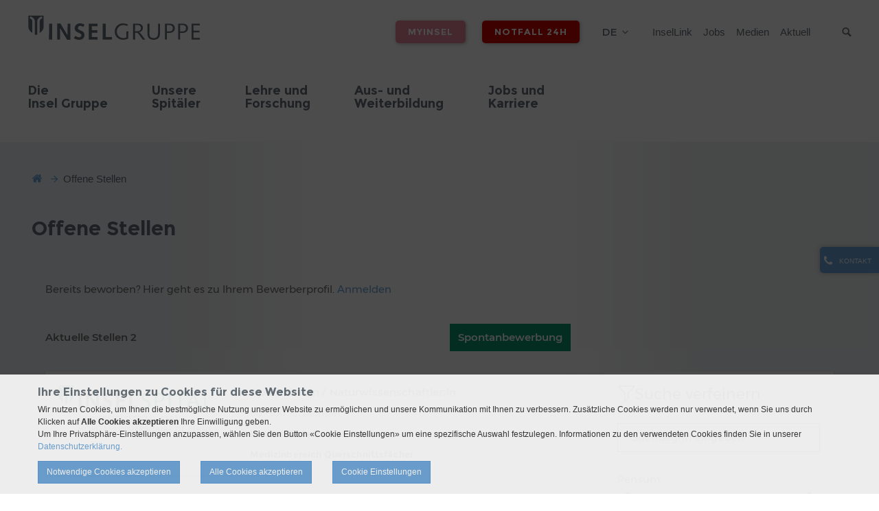

--- FILE ---
content_type: text/html; charset=utf-8
request_url: https://inselgruppe.ch/de/jobs-und-karriere/offene-stellen/?stellen=spitalpharmazie
body_size: 13882
content:
<!DOCTYPE html>
<html lang="de">
<head>

<meta charset="utf-8">
<!-- 
	»»»»»»»»»»»»»»»»»»»»»»»»»»»»»»»»»»»»»»»»»»»»»»»»»»»»»»»»»»»»»»»»»»»»»
	realisiert durch internezzo ag - die agentur für online-kommunikation
	www.internezzo.ch
	»»»»»»»»»»»»»»»»»»»»»»»»»»»»»»»»»»»»»»»»»»»»»»»»»»»»»»»»»»»»»»»»»»»»»

	This website is powered by TYPO3 - inspiring people to share!
	TYPO3 is a free open source Content Management Framework initially created by Kasper Skaarhoj and licensed under GNU/GPL.
	TYPO3 is copyright 1998-2026 of Kasper Skaarhoj. Extensions are copyright of their respective owners.
	Information and contribution at https://typo3.org/
-->


<link rel="icon" href="/_assets/416389da18307aab69792cdc90d53b2d/Images/Groups/0Default/Favicon.ico" type="image/vnd.microsoft.icon">
<title>Offene Stellen - Insel Gruppe AG</title>
<meta name="generator" content="TYPO3 CMS">
<meta name="viewport" content="initial-scale=1.0, maximum-scale=2.0, width=device-width, height=device-height, user-scalable=yes">
<meta name="robots" content="index,follow">
<meta name="author" content="Inselgruppe">
<meta name="twitter:card" content="summary">
<meta name="publisher" content="internezzo ag, CH-6343 Rotkreuz, www.internezzo.ch">
<meta name="dcterms.rights" content="© Inselgruppe, Alle Rechte vorbehalten">
<meta name="dc.language" content="de">

<link rel="stylesheet" href="/typo3temp/assets/compressed/jquery.ari-df27e99e4e51960b95552a63f164bdb9.css?1768391257" media="all">
<link rel="stylesheet" href="/lib/advanced-cookie-banner/build/static/css/main.css?1768391203" media="all">

<link rel="stylesheet" href="/typo3temp/assets/compressed/merged-9cdc20c97dc2f57a374a2fc9809f5603-9584890ab3c43b6efe4cc6f78e26962c.css?1768391261" media="all">







			<!-- Google Tag Manager -->
			<script data-nezzo-cookie-group="statistic" type="text/plaintext">(function(w,d,s,l,i){w[l]=w[l]||[];w[l].push({'gtm.start':
			new Date().getTime(),event:'gtm.js'});var f=d.getElementsByTagName(s)[0],
			j=d.createElement(s),dl=l!='dataLayer'?'&l='+l:'';j.async=true;j.src=
			'https://www.googletagmanager.com/gtm.js?id='+i+dl;f.parentNode.insertBefore(j,f);
			})(window,document,'script','dataLayer','GTM-N6HZFCF');</script>
			<!-- End Google Tag Manager -->			<!-- Google tag (gtag.js) -->
            <script data-nezzo-cookie-group="statistic" type="text/plaintext" src="https://www.googletagmanager.com/gtag/js?id=AW-807569161"></script>
            <script data-nezzo-cookie-group="statistic" type="text/plaintext"> window.dataLayer = window.dataLayer || []; function gtag(){dataLayer.push(arguments);} gtag('js', new Date()); gtag('config', 'AW-807569161'); </script>            <!-- Meta Pixel Code -->
            <script data-nezzo-cookie-group="statistic" type="text/plaintext">
            !function(f,b,e,v,n,t,s)
            {if(f.fbq)return;n=f.fbq=function(){n.callMethod?
            n.callMethod.apply(n,arguments):n.queue.push(arguments)};
            if(!f._fbq)f._fbq=n;n.push=n;n.loaded=!0;n.version='2.0';
            n.queue=[];t=b.createElement(e);t.async=!0;
            t.src=v;s=b.getElementsByTagName(e)[0];
            s.parentNode.insertBefore(t,s)}(window, document,'script',
            'https://connect.facebook.net/en_US/fbevents.js');
            fbq('init', '865641585717324');
            fbq('track', 'PageView');
            </script>

            <noscript> <img height="1" width="1" style="display:none"
            src="https://www.facebook.com/tr?id=865641585717324&ev=PageView&noscript=1"/> </noscript>

            <!-- End Meta Pixel Code --><script type="application/json" id="internezzoAriConfig">{"minImageWidth":30,"maxImageWidth":4000,"imageWidthRanges":{"smallImages":{"start":30,"end":200,"interval":1},"mediumImages":{"start":201,"end":1000,"interval":10},"bigImages":{"start":1001,"end":4000,"interval":100}},"webPMode":"always"}</script>
<link rel="canonical" href="https://inselgruppe.ch/de/jobs-und-karriere/offene-stellen/news-page"/>

<link rel="alternate" hreflang="de-CH" href="https://inselgruppe.ch/de/jobs-und-karriere/offene-stellen/news-page"/>
<link rel="alternate" hreflang="fr-FR" href="https://inselgruppe.ch/fr/emplois-et-carriere/offres-demploi/news-page"/>
<link rel="alternate" hreflang="en-US" href="https://inselgruppe.ch/en/jobs-careers/vacancies/news-page"/>
<link rel="alternate" hreflang="x-default" href="https://inselgruppe.ch/de/jobs-und-karriere/offene-stellen/news-page"/>
<!-- This site is optimized with the Yoast SEO for TYPO3 plugin - https://yoast.com/typo3-extensions-seo/ -->
<script type="application/ld+json">[{"@context":"https:\/\/www.schema.org","@type":"BreadcrumbList","itemListElement":[{"@type":"ListItem","position":1,"item":{"@id":"https:\/\/inselgruppe.ch\/de\/","name":"Insel Gruppe"}},{"@type":"ListItem","position":2,"item":{"@id":"https:\/\/inselgruppe.ch\/de\/jobs-und-karriere","name":"Jobs und | Karriere"}},{"@type":"ListItem","position":3,"item":{"@id":"https:\/\/inselgruppe.ch\/de\/jobs-und-karriere\/offene-stellen","name":"Offene Stellen"}}]}]</script>
</head>
<body class="layout2 language0 type0 pid1093  group group-inselgruppe" data-pid="1093">


<a id="top"></a>


<div id="accessKeys">
    <h1 class="hiddenInfo">Insel Gruppe AG - Navigation</h1>
    <ul>
        
                
                    <li>
                        <a class="hiddenInfo" accesskey="0" href="/de/">
                            Insel Gruppe (ALT+0)
                        </a>
                    </li>
                
                
                
                
                
                
        
                
                
                    <li>
                        <a href="/de/jobs-und-karriere/offene-stellen#navigation" accesskey="1" class="hiddenInfo">zur Haupt-Navigation (ALT+1)</a>
                    </li>
                    <li>
                        <a href="/de/jobs-und-karriere/offene-stellen#content" accesskey="2" class="hiddenInfo">zum Seiteninhalt (ALT+2)</a>
                    </li>
                    <li>
                        <a class="hiddenInfo" accesskey="3" href="/de/kontakt">
                            Kontakt (ALT+3)
                        </a>
                    </li>
                
                
                
                
                
        
                
                
                
                    <li>
                        <a class="hiddenInfo" accesskey="4" href="/de/sitemap">
                            Sitemap (ALT+4)
                        </a>
                    </li>
                
                
                
                
        
                
                
                
                
                    <li>
                        <a class="hiddenInfo" accesskey="5" href="/de/suchresultate">
                            Suchresultate (ALT+5)
                        </a>
                    </li>
                
                
                
        
                
                
                
                
                
                    <li>
                        <a class="hiddenInfo" accesskey="6" href="/de/aktuell">
                            Aktuell (ALT+6)
                        </a>
                    </li>
                
                
        
                
                
                
                
                
                
                    <li>
                        <a class="hiddenInfo" accesskey="7" href="/de/impressum">
                            Impressum (ALT+7)
                        </a>
                    </li>
                
        
    </ul>
</div>



<div id="header" role="banner">
    <div class="wrapper wrapper--fixed">
        <div id="upperHeader" class="container">
            <div id="upperHeaderWrapper" class="col-xs-24">

                <div id="logo" class="col-xs-24 col-sm-12">
                    <div class="logo"><a href="/de/" title="Logo Insel Gruppe AG, zur Startseite"><img src="/_assets/416389da18307aab69792cdc90d53b2d/Images/Groups/InselGruppe/Logo.svg" width="181" height="24"   alt="Logo Insel Gruppe AG, zur Startseite" ></a></div>
                </div>

                <span id="searchButtonMobile" class="icon-search visible-xs hidden-print"></span>

                <div class="wrapper__flex">
                    <div id="headerButtons" class="hidden-print">
                        <div class="headerServiceButton"><a href="https://my-insel.ch/" target="_blank" rel="noreferrer">myInsel</a></div>
                    </div>

                    <div id="headerEmergencyButton" class="hidden-print">
                        <div id="emergencyButton"><a href="/de/notfall-24h">Notfall 24h</a></div>
                    </div>
                    <div id="languageMenu" class="hidden-print">
                        <h2 id="language-navigation" class="hiddenInfo">Sprachmen&uuml;</h2>
                        

<nav id="menuLang" aria-labelledby="language-navigation">
    <ul id="currentLang">
        
            
                <li>de</li>
            
        
            
        
    </ul>

    <ul id="menuLangSub">
        
            
        
            
                
                        <li class="no">
                            <a href="/fr/emplois-et-carriere/offres-demploi/news-page">fr</a>
                        </li>
                    
            
        
    </ul>
</nav>



                    </div>

                    <h2 id="service-navigation" class="hiddenInfo">Servicenavigation</h2>
                    

<nav id="metaMenu" class="hidden-xs hidden-print megamenu" aria-labelledby="service-navigation"
     role="navigation">

    <ul>
        
            <li class="no shortcut">

                <a href="https://insel-link.ch/">
                    InselLink
                </a>

                
            </li>
        
            <li class="no shortcut">

                <a href="/de/jobs-und-karriere/offene-stellen">
                    Jobs
                </a>

                
            </li>
        
            <li class="no shortcut">

                <a href="/de/die-insel-gruppe/organisation/direktion-insel-gruppe/stabsbereiche/kommunikation">
                    Medien
                </a>

                
            </li>
        
            <li class="no shortcut">

                <a href="/de/aktuell">
                    Aktuell
                </a>

                
            </li>
        
    </ul>

</nav>





                    <h2 class="hiddenInfo">Suche</h2>
                    <div id="search" class="hidden-print">
                        <button id="searchbox-button-toggle" class="searchbox-button hidden-print" type="button">
                            <span class="icon-search"></span>
                            <span class="sr-only">Suche</span>
                        </button>
                        
	

    <div class="tx-solr">
        <div class="tx-solr-searchbox">
            <label class="hiddenInfo" for="inputTextHeader">
                Suchbegriff eingeben
            </label>
            <form method="get" id="tx-solr-search-form-pi-search" action="/de/suchresultate" data-suggest="/de/suchresultate?type=7384" data-suggest-header="Top Results" accept-charset="utf-8">
                

                

                <input id="inputTextHeader"
                       type="text"
                       class="tx-solr-q js-solr-q tx-solr-suggest tx-solr-suggest-focus"
                       name="tx_solr[q]"
                       value=""
                       placeholder="Suchbegriff"
                       autocomplete="off"
                       maxlength="50"
                />

                <button type="submit" class="submit">
                    <span class="icon-search"></span>
                    <span class="hidden">Suche absenden</span>
                </button>
            </form>
        </div>
    </div>




                    </div>
                </div>
            </div>
        </div>

        <div id="menuMobileHeader" class="hidden-print visible-xs">
            <span class="icon-align-justify"></span>
            <span id="menuText" class="hidden">Menü</span>
        </div>

        <div id="lowerHeader" class="container hidden-xs hidden-print">
            <div class="logoSmall hidden-md"><a href="/de/" title="Logo Insel Gruppe AG, zur Startseite"><img src="/_assets/416389da18307aab69792cdc90d53b2d/Images/Groups/0Default/LogoSmall.png" width="50" height="62"   alt="Logo Insel Gruppe AG, zur Startseite" ></a></div>

            <a id="navigation"></a>

            <h2 id="main-navigation" class="hiddenInfo">Hauptnavigation</h2>
            

<nav id="horizontalMenu" class="hidden-xs hidden-print col-sm-24 container megamenu"
     aria-labelledby="main-navigation" role="navigation">

    <ul>
        
    
        
                <li class="no sub" aria-haspopup="true">
                    <a target="" href="/de/die-insel-gruppe">
                        <span class="split">Die </span><span class="split">Insel Gruppe</span>
                    </a>

                    
                            <div class="subMenu accessible-megamenu-panel">
                                <div class="menuCloseBtn"></div>
                                <ul>
                                    
    
        
                <li class="no sub" aria-haspopup="true">
                    <a target="" href="/de/die-insel-gruppe/organisation">
                        <span class="split">Organisation</span>
                    </a>

                    
                            <ul>
                                
    
        
                <li class="no sub" aria-haspopup="true">
                    <a target="" href="/de/die-insel-gruppe/organisation/inselspital-stiftung">
                        <span class="split">Inselspital-Stiftung</span>
                    </a>

                    
                            <ul>
                                
    

                            </ul>
                        

                </li>
            
    
        
                <li class="no sub" aria-haspopup="true">
                    <a target="" href="/de/die-insel-gruppe/organisation/verwaltungsrat">
                        <span class="split">Verwaltungsrat</span>
                    </a>

                    
                            <ul>
                                
    

                            </ul>
                        

                </li>
            
    
        
                <li class="no sub" aria-haspopup="true">
                    <a target="" href="/de/die-insel-gruppe/organisation/direktion-insel-gruppe">
                        <span class="split">Direktion Insel Gruppe</span>
                    </a>

                    
                            <ul>
                                
    

                            </ul>
                        

                </li>
            
    
        
                <li class="no sub" aria-haspopup="true">
                    <a target="" href="/de/de/die-insel-gruppe/organisation/direktion-medizin">
                        <span class="split">Ärztliche Direktion</span>
                    </a>

                    
                            <ul>
                                
    

                            </ul>
                        

                </li>
            
    
        
                <li class="no sub" aria-haspopup="true">
                    <a target="" href="/de/die-insel-gruppe/organisation/direktion-pflege">
                        <span class="split">Direktion Pflege</span>
                    </a>

                    
                            <ul>
                                
    

                            </ul>
                        

                </li>
            
    
        
                <li class="no">
                    
                            <a target="" href="/de/die-insel-gruppe/organisation/direktion-lehre-und-forschung">
                                <span class="split">Direktion Lehre und Forschung</span>
                            </a>
                        
                </li>
            
    
        
                <li class="no">
                    
                            <a target="" href="/de/die-insel-gruppe/organisation/direktion-management-services">
                                <span class="split">Direktion Management Services</span>
                            </a>
                        
                </li>
            
    
        
                <li class="no">
                    
                            <a target="" href="/de/die-insel-gruppe/organisation/direktion-personal">
                                <span class="split">Direktion Personal</span>
                            </a>
                        
                </li>
            
    
        
                <li class="no">
                    
                            <a target="" href="/de/die-insel-gruppe/organisation/direktion-technologie-und-innovation">
                                <span class="split">Direktion Technologie und Innovation</span>
                            </a>
                        
                </li>
            
    
        
                <li class="no sub" aria-haspopup="true">
                    <a target="" href="/de/die-insel-gruppe/organisation/direktion-immobilien-und-betrieb">
                        <span class="split">Direktion Immobilien und Betrieb</span>
                    </a>

                    
                            <ul>
                                
    

                            </ul>
                        

                </li>
            
    

                            </ul>
                        

                </li>
            
    
        
                <li class="no sub" aria-haspopup="true">
                    <a target="" href="/de/die-insel-gruppe/nachhaltigkeit">
                        <span class="split">Nachhaltigkeit</span>
                    </a>

                    
                            <ul>
                                
    
        
                <li class="no">
                    
                            <a target="" href="/de/die-insel-gruppe/nachhaltigkeit/klima-und-energie">
                                <span class="split">Klima und Energie</span>
                            </a>
                        
                </li>
            
    
        
                <li class="no">
                    
                            <a target="" href="/de/die-insel-gruppe/nachhaltigkeit/ressourcen">
                                <span class="split">Ressourcen</span>
                            </a>
                        
                </li>
            
    
        
                <li class="no">
                    
                            <a target="" href="/de/die-insel-gruppe/nachhaltigkeit/infrastruktur-und-areal">
                                <span class="split">Infrastruktur und Areal</span>
                            </a>
                        
                </li>
            
    
        
                <li class="no">
                    
                            <a target="" href="/de/die-insel-gruppe/nachhaltigkeit/mobilitaet">
                                <span class="split">Mobilität</span>
                            </a>
                        
                </li>
            
    
        
                <li class="no">
                    
                            <a target="" href="/de/die-insel-gruppe/nachhaltigkeit/mensch">
                                <span class="split">Mensch</span>
                            </a>
                        
                </li>
            
    
        
                <li class="no">
                    
                            <a target="" href="/de/die-insel-gruppe/nachhaltigkeit/netzwerk">
                                <span class="split">Netzwerk</span>
                            </a>
                        
                </li>
            
    
        
                <li class="no sub" aria-haspopup="true">
                    <a target="" href="/de/die-insel-gruppe/nachhaltigkeit/der-insel-natur-auf-der-spur">
                        <span class="split">Der Insel-Natur auf der Spur</span>
                    </a>

                    
                            <ul>
                                
    

                            </ul>
                        

                </li>
            
    

                            </ul>
                        

                </li>
            
    
        
                <li class="no">
                    
                            <a target="" href="/de/die-insel-gruppe/qualitaet-und-klinische-sicherheit">
                                <span class="split">Qualität und klinische Sicherheit</span>
                            </a>
                        
                </li>
            
    
        
                <li class="no sub" aria-haspopup="true">
                    <a target="" href="/de/die-insel-gruppe/bauprojekte">
                        <span class="split">Bauprojekte</span>
                    </a>

                    
                            <ul>
                                
    
        
                <li class="no">
                    
                            <a target="" href="/de/die-insel-gruppe/bauprojekte/tiefbauarbeiten-und-neue-parkplaetze-an-friedbuehlstrasse">
                                <span class="split">Tiefbauarbeiten und neue Parkplätze an Friedbühlstrasse</span>
                            </a>
                        
                </li>
            
    
        
                <li class="no">
                    
                            <a target="" href="/de/die-insel-gruppe/bauprojekte/baustart-fuer-solaranlage-auf-marie-colinet-haus">
                                <span class="split">Baustart für Solaranlage auf Marie-Colinet-Haus</span>
                            </a>
                        
                </li>
            
    
        
                <li class="no sub" aria-haspopup="true">
                    <a target="" href="/de/die-insel-gruppe/bauprojekte/neues-hauptgebaeude-baubereich-12">
                        <span class="split">Neues Hauptgebäude Baubereich 12</span>
                    </a>

                    
                            <ul>
                                
    

                            </ul>
                        

                </li>
            
    
        
                <li class="no">
                    
                            <a target="" href="/de/die-insel-gruppe/bauprojekte/programm-infrastrukturentwicklung">
                                <span class="split">Programm Infrastrukturentwicklung</span>
                            </a>
                        
                </li>
            
    
        
                <li class="no sub" aria-haspopup="true">
                    <a target="" href="/de/die-insel-gruppe/bauprojekte/inselspital-erneuerung-und-modernisierung-gebaeude-frauenklinik-und-augenklinik-marie-colinet-haus">
                        <span class="split">Inselspital: Erneuerung und Modernisierung Gebäude Frauenklinik und Augenklinik (Marie-Colinet-Haus)</span>
                    </a>

                    
                            <ul>
                                
    

                            </ul>
                        

                </li>
            
    

                            </ul>
                        

                </li>
            
    
        
                <li class="no">
                    
                            <a target="" href="/de/die-insel-gruppe/geschichte-des-inselspitals">
                                <span class="split">Geschichte des Inselspitals</span>
                            </a>
                        
                </li>
            
    
        
                <li class="no">
                    
                            <a target="" href="/de/die-insel-gruppe/ethik">
                                <span class="split">Ethik</span>
                            </a>
                        
                </li>
            
    

                                </ul>
                            </div>
                        

                </li>
            
    
        
                <li class="no sub" aria-haspopup="true">
                    <a target="" href="/de/unsere-spitaeler">
                        <span class="split">Unsere </span><span class="split">Spitäler</span>
                    </a>

                    
                            <div class="subMenu accessible-megamenu-panel">
                                <div class="menuCloseBtn"></div>
                                <ul>
                                    
    
        
                <li class="no">
                    
                            <a target="" href="https://www.insel.ch">
                                <span class="split">Inselspital, Universitätsspital Bern</span>
                            </a>
                        
                </li>
            
    
        
                <li class="no">
                    
                            <a target="" href="https://www.spitalaarberg.ch">
                                <span class="split">Spital Aarberg</span>
                            </a>
                        
                </li>
            
    
        
                <li class="no">
                    
                            <a target="" href="https://www.spitalbelp.ch">
                                <span class="split">Spital und Altersheim Belp</span>
                            </a>
                        
                </li>
            
    
        
                <li class="no">
                    
                            <a target="" href="https://www.spitalriggisberg.ch">
                                <span class="split">Spital Riggisberg</span>
                            </a>
                        
                </li>
            
    
        
                <li class="no">
                    
                            <a target="" href="https://www.rehabern.insel.ch/de/">
                                <span class="split">Berner Reha Zentrum</span>
                            </a>
                        
                </li>
            
    

                                </ul>
                            </div>
                        

                </li>
            
    
        
                <li class="no sub" aria-haspopup="true">
                    <a target="" href="/de/lehre-und-forschung">
                        <span class="split">Lehre und </span><span class="split">Forschung</span>
                    </a>

                    
                            <div class="subMenu accessible-megamenu-panel">
                                <div class="menuCloseBtn"></div>
                                <ul>
                                    
    
        
                <li class="no sub" aria-haspopup="true">
                    <a target="" href="/de/lehre-und-forschung/universitaere-forschung">
                        <span class="split">Universitäre Forschung</span>
                    </a>

                    
                            <ul>
                                
    
        
                <li class="no">
                    
                            <a target="" href="/de/lehre-und-forschung/universitaere-forschung/forschungsschwerpunkte">
                                <span class="split">Forschungsschwerpunkte</span>
                            </a>
                        
                </li>
            
    
        
                <li class="no">
                    
                            <a target="" href="/de/lehre-und-forschung/universitaere-forschung/forschungsthemen-und-studien">
                                <span class="split">Forschungsthemen  und Studien</span>
                            </a>
                        
                </li>
            
    
        
                <li class="no">
                    
                            <a target="" href="/de/lehre-und-forschung/universitaere-forschung/publikationen">
                                <span class="split">Publikationen</span>
                            </a>
                        
                </li>
            
    

                            </ul>
                        

                </li>
            
    
        
                <li class="no sub" aria-haspopup="true">
                    <a target="" href="/de/lehre-und-forschung/patienten-und-interessierte">
                        <span class="split">Patient:in und Interessierte</span>
                    </a>

                    
                            <ul>
                                
    
        
                <li class="no">
                    
                            <a target="" href="/de/lehre-und-forschung/patienten-und-interessierte/forschung-kurz-erklaert">
                                <span class="split">Forschung kurz erklärt</span>
                            </a>
                        
                </li>
            
    
        
                <li class="no sub" aria-haspopup="true">
                    <a target="" href="/de/lehre-und-forschung/patienten-und-interessierte/forschung-unterstuetzen/meine-krankengeschichte-der-forschung-zur-verfuegung-stellen">
                        <span class="split">Forschung unterstützen</span>
                    </a>

                    
                            <ul>
                                
    

                            </ul>
                        

                </li>
            
    
        
                <li class="no">
                    
                            <a target="" href="/de/lehre-und-forschung/patienten-und-interessierte/weitere-informationen">
                                <span class="split">Weitere Informationen</span>
                            </a>
                        
                </li>
            
    

                            </ul>
                        

                </li>
            
    
        
                <li class="no sub" aria-haspopup="true">
                    <a target="" href="/de/lehre-und-forschung/forscherinnen-und-forscher">
                        <span class="split">Forscherinnen und Forscher</span>
                    </a>

                    
                            <ul>
                                
    
        
                <li class="no">
                    
                            <a target="" href="/de/lehre-und-forschung/forscherinnen-und-forscher/foerderung-und-support">
                                <span class="split">Förderung und Support</span>
                            </a>
                        
                </li>
            
    
        
                <li class="no">
                    
                            <a target="" href="/de/lehre-und-forschung/forscherinnen-und-forscher/infrastruktur">
                                <span class="split">Infrastruktur</span>
                            </a>
                        
                </li>
            
    
        
                <li class="no">
                    
                            <a target="" href="https://www.vademecum.insel.ch/de/">
                                <span class="split">Vademecum DLF</span>
                            </a>
                        
                </li>
            
    
        
                <li class="no">
                    
                            <a target="" href="/de/lehre-und-forschung/forscherinnen-und-forscher/weiterfuehrende-links">
                                <span class="split">Weiterführende Links</span>
                            </a>
                        
                </li>
            
    

                            </ul>
                        

                </li>
            
    
        
                <li class="no sub" aria-haspopup="true">
                    <a target="" href="/de/lehre-und-forschung/lehre">
                        <span class="split">Lehre</span>
                    </a>

                    
                            <ul>
                                
    
        
                <li class="no">
                    
                            <a target="" href="/de/lehre-und-forschung/lehre/veranstaltungen">
                                <span class="split">Veranstaltungen</span>
                            </a>
                        
                </li>
            
    

                            </ul>
                        

                </li>
            
    

                                </ul>
                            </div>
                        

                </li>
            
    
        
                <li class="no sub" aria-haspopup="true">
                    <a target="" href="/de/bildung">
                        <span class="split">Aus- und</span><span class="split">Weiterbildung</span>
                    </a>

                    
                            <div class="subMenu accessible-megamenu-panel">
                                <div class="menuCloseBtn"></div>
                                <ul>
                                    
    
        
                <li class="no">
                    
                            <a target="" href="/de/bildung/universitaere-medizinalberufe">
                                <span class="split">Universitäre Medizinalberufe</span>
                            </a>
                        
                </li>
            
    
        
                <li class="no sub" aria-haspopup="true">
                    <a target="" href="/de/bildung/gesundheitsberufe">
                        <span class="split">Gesundheitsberufe</span>
                    </a>

                    
                            <ul>
                                
    
        
                <li class="no sub" aria-haspopup="true">
                    <a target="" href="/de/bildung/gesundheitsberufe/ausbildung">
                        <span class="split">Ausbildung</span>
                    </a>

                    
                            <ul>
                                
    

                            </ul>
                        

                </li>
            
    
        
                <li class="no sub" aria-haspopup="true">
                    <a target="" href="/de/bildung/gesundheitsberufe/nachdiplomstudium">
                        <span class="split">Nachdiplomstudium</span>
                    </a>

                    
                            <ul>
                                
    

                            </ul>
                        

                </li>
            
    
        
                <li class="no sub" aria-haspopup="true">
                    <a target="" href="/de/bildung/gesundheitsberufe/weiterbildung">
                        <span class="split">Weiterbildung</span>
                    </a>

                    
                            <ul>
                                
    

                            </ul>
                        

                </li>
            
    
        
                <li class="no sub" aria-haspopup="true">
                    <a target="" href="/de/bildung/gesundheitsberufe/akademische-laufbahn">
                        <span class="split">Akademische Laufbahn</span>
                    </a>

                    
                            <ul>
                                
    

                            </ul>
                        

                </li>
            
    

                            </ul>
                        

                </li>
            
    
        
                <li class="no">
                    
                            <a target="" href="/de/bildung/praktika-und-lehrstellen">
                                <span class="split">Lehrstellen und Praktika</span>
                            </a>
                        
                </li>
            
    
        
                <li class="no">
                    
                            <a target="" href="/de/bildung/weiterbildung">
                                <span class="split">Weiterbildungen</span>
                            </a>
                        
                </li>
            
    
        
                <li class="no">
                    
                            <a target="" href="/de/bildung/fuehrungsentwicklung">
                                <span class="split">Führungsentwicklung</span>
                            </a>
                        
                </li>
            
    
        
                <li class="no">
                    
                            <a target="" href="/de/bildung/events-zur-berufswahl">
                                <span class="split">Events zur Berufswahl</span>
                            </a>
                        
                </li>
            
    

                                </ul>
                            </div>
                        

                </li>
            
    
        
                <li class="no sub" aria-haspopup="true">
                    <a target="" href="/de/jobs-und-karriere-1">
                        <span class="split">Jobs und </span><span class="split">Karriere</span>
                    </a>

                    
                            <div class="subMenu accessible-megamenu-panel">
                                <div class="menuCloseBtn"></div>
                                <ul>
                                    
    
        
                <li class="no sub" aria-haspopup="true">
                    <a target="" href="/de/jobs-und-karriere/offene-stellen">
                        <span class="split">Offene Stellen</span>
                    </a>

                    
                            <ul>
                                
    
        
                <li class="no">
                    
                            <a target="" href="/de/jobs-und-karriere/offene-stellen/job-abo">
                                <span class="split">Job-Abo</span>
                            </a>
                        
                </li>
            
    
        
                <li class="no">
                    
                            <a target="" href="/de/jobs-und-karriere/offene-stellen/spontanbewerbung">
                                <span class="split">Spontanbewerbung</span>
                            </a>
                        
                </li>
            
    
        
                <li class="no">
                    
                            <a target="" href="https://recruitingapp-2624.umantis.com/SelfService/MyProfile">
                                <span class="split">Bewerbercockpit</span>
                            </a>
                        
                </li>
            
    
        
                <li class="no">
                    
                            <a target="" href="/de/jobs-und-karriere/offene-stellen/login-fuer-personalvermittler">
                                <span class="split">Login für Personalvermittler</span>
                            </a>
                        
                </li>
            
    

                            </ul>
                        

                </li>
            
    
        
                <li class="no sub" aria-haspopup="true">
                    <a target="" href="/de/jobs-und-karriere-1/die-insel-gruppe-als-arbeitgeberin">
                        <span class="split">Die Insel Gruppe als Arbeitgeberin</span>
                    </a>

                    
                            <ul>
                                
    
        
                <li class="no">
                    
                            <a target="" href="/de/jobs-und-karriere-1/auszeichnungen">
                                <span class="split">Auszeichnungen</span>
                            </a>
                        
                </li>
            
    

                            </ul>
                        

                </li>
            
    
        
                <li class="no sub" aria-haspopup="true">
                    <a target="" href="/de/jobs-und-karriere-1/was-wir-ihnen-bieten">
                        <span class="split">Was wir Ihnen bieten</span>
                    </a>

                    
                            <ul>
                                
    
        
                <li class="no">
                    
                            <a target="" href="/de/jobs-und-karriere-1/was-wir-ihnen-bieten/vereinbarkeit-von-beruf-und-privatleben">
                                <span class="split">Vereinbarkeit von Beruf und Privatleben</span>
                            </a>
                        
                </li>
            
    
        
                <li class="no sub" aria-haspopup="true">
                    <a target="" href="/de/jobs-und-karriere/gleichstellung/chancengleichheit-und-diversitaet">
                        <span class="split">Chancengleichheit, Diversität und Inklusion</span>
                    </a>

                    
                            <ul>
                                
    

                            </ul>
                        

                </li>
            
    
        
                <li class="no">
                    
                            <a target="" href="/de/jobs-und-karriere-1/was-wir-ihnen-bieten/gesundheitsfoerderung-und-praevention">
                                <span class="split">Gesundheitsförderung und Prävention</span>
                            </a>
                        
                </li>
            
    
        
                <li class="no">
                    
                            <a target="" href="/de/jobs-und-karriere-1/was-wir-ihnen-bieten/benefits">
                                <span class="split">Benefits</span>
                            </a>
                        
                </li>
            
    
        
                <li class="no sub" aria-haspopup="true">
                    <a target="" href="/de/jobs-und-karriere/leben-in-bern">
                        <span class="split">Leben in Bern</span>
                    </a>

                    
                            <ul>
                                
    

                            </ul>
                        

                </li>
            
    
        
                <li class="no sub" aria-haspopup="true">
                    <a target="" href="/de/jobs-und-karriere-1/personalzimmer-wohnungen">
                        <span class="split">Personalzimmer/-wohnungen</span>
                    </a>

                    
                            <ul>
                                
    

                            </ul>
                        

                </li>
            
    

                            </ul>
                        

                </li>
            
    
        
                <li class="no sub" aria-haspopup="true">
                    <a target="" href="/de/bildung">
                        <span class="split">Bildung</span>
                    </a>

                    
                            <ul>
                                
    
        
                <li class="no">
                    
                            <a target="" href="/de/bildung/universitaere-medizinalberufe">
                                <span class="split">Universitäre Medizinalberufe</span>
                            </a>
                        
                </li>
            
    
        
                <li class="no">
                    
                            <a target="" href="/de/bildung/gesundheitsberufe">
                                <span class="split">Gesundheitsberufe</span>
                            </a>
                        
                </li>
            
    
        
                <li class="no">
                    
                            <a target="" href="/de/bildung/lehrstellen">
                                <span class="split">Lehrstellen</span>
                            </a>
                        
                </li>
            
    
        
                <li class="no">
                    
                            <a target="" href="/de/bildung/weiterbildung">
                                <span class="split">Weiterbildung</span>
                            </a>
                        
                </li>
            
    
        
                <li class="no">
                    
                            <a target="" href="/de/bildung/fuehrungsentwicklung">
                                <span class="split">Führungsentwicklung</span>
                            </a>
                        
                </li>
            
    
        
                <li class="no">
                    
                            <a target="" href="/de/bildung/events-zur-berufswahl">
                                <span class="split">Kongresse und Anlässe</span>
                            </a>
                        
                </li>
            
    

                            </ul>
                        

                </li>
            
    
        
                <li class="no">
                    
                            <a target="" href="https://arbeiten-mit-den-besten.ch/">
                                <span class="split">Spontanbewerbung</span>
                            </a>
                        
                </li>
            
    
        
                <li class="no sub" aria-haspopup="true">
                    <a target="" href="/de/jobs-und-karriere-1/berufsgruppen">
                        <span class="split">Berufsgruppen</span>
                    </a>

                    
                            <ul>
                                
    
        
                <li class="no">
                    
                            <a target="" href="/de/jobs-und-karriere-1/berufsgruppen/rettungsdienst">
                                <span class="split">Rettungsdienst</span>
                            </a>
                        
                </li>
            
    
        
                <li class="no sub" aria-haspopup="true">
                    <a target="" href="/de/jobs-und-karriere-1/berufsgruppen/operationsbereich-op-plattformen">
                        <span class="split">OP-Berufe</span>
                    </a>

                    
                            <ul>
                                
    

                            </ul>
                        

                </li>
            
    
        
                <li class="no">
                    
                            <a target="" href="/de/jobs-und-karriere-1/berufsgruppen/medizinisch-therapeutische-berufe">
                                <span class="split">medizinisch-therapeutische Berufe</span>
                            </a>
                        
                </li>
            
    
        
                <li class="no">
                    
                            <a target="" href="/de/jobs-und-karriere-1/berufsgruppen/hotellerie-und-betrieb">
                                <span class="split">Hotellerie und Betrieb</span>
                            </a>
                        
                </li>
            
    
        
                <li class="no">
                    
                            <a target="" href="/de/jobs-und-karriere-1/berufsgruppen/ict-und-verwaltung">
                                <span class="split">ICT und Verwaltung</span>
                            </a>
                        
                </li>
            
    
        
                <li class="no">
                    
                            <a target="" href="/de/jobs-und-karriere-1/berufsgruppen/pflege">
                                <span class="split">Pflege</span>
                            </a>
                        
                </li>
            
    
        
                <li class="no">
                    
                            <a target="" href="/de/jobs-und-karriere-1/berufsgruppen/aerztinnen-und-aerzte">
                                <span class="split">Ärztinnen und Ärzte</span>
                            </a>
                        
                </li>
            
    
        
                <li class="no">
                    
                            <a target="" href="/de/jobs-und-karriere-1/berufsgruppen/lehre-und-forschung">
                                <span class="split">Lehre und Forschung</span>
                            </a>
                        
                </li>
            
    
        
                <li class="no">
                    
                            <a target="" href="/de/jobs-und-karriere-1/freiwilligenarbeit">
                                <span class="split">Freiwilligenarbeit</span>
                            </a>
                        
                </li>
            
    

                            </ul>
                        

                </li>
            
    
        
                <li class="no">
                    
                            <a target="" href="/de/die-insel-gruppe/bauprojekte">
                                <span class="split">Wir bauen für die Zukunft</span>
                            </a>
                        
                </li>
            
    

                                </ul>
                            </div>
                        

                </li>
            
    

    </ul>
</nav>




        </div>
    </div>

    <div id="headerImageWrapper">
        <div id="headerImageSlider" class="hidden-print">
            
        </div>
        <div id="headerImage" class="hidden-print">
            





        </div>

        
    </div>

</div>

<div id="contentWrapper">
    <div id="pagewidth" class="container">
        <div id="sidebarSlideOut" class="closeSidebar hidden-print hidden-xs">
            <button class="openButtonSidebar icon-phone" data-nezzo-sidebar-toggle><div class="buttonText">Kontakt</div></button><div class="sideBarHidden"><div class="sideBarHeader"><div class="buttonText icon-phone">Kontakt</div><button class="closeButtonSidebar icon-cross" data-nezzo-sidebar-toggle><!--empty--></button></div><div class="sideBarContent">
    
            <div id="c9658" class="frame frame-default frame-type-text frame-layout-0">
                
                
                    



                
                
                    



                
                

    <p>Kontaktieren Sie uns<br>über unsere Hauptnummer<br>+41 31 632 21 11<br>oder via <a href="/de/kontakt">Kontaktformular</a></p>


                
                    



                
                
                    



                
            </div>
            
        

</div></div>
        </div>

        
            

<div id="breadcrumb" class="hidden-xs" role="navigation">
    <h2 class="hiddenInfo hidden-xs">Breadcrumbnavigation</h2>
    <p id="breadcrumbLabel" class="hiddenInfo">Sie befinden sich hier: </p>

    <ol aria-labelledby="breadcrumbLabel" class="clearfix">
        <li>
            <a class="icon-home" href="/de/"></a>
            <span class="hiddenInfo">Insel Gruppe AG, zur Startseite</span>
            <span class="icon-arrow2-right"></span>
        </li>

        
            <li>
                
                        <span class="cur">Offene Stellen</span>
                    
            </li>
        

        
    </ol>
</div>


        

        <div id="wrapper">
            <a id="content"></a>
            <!--TYPO3SEARCH_begin-->
            
    <main id="onecol" class="col-xs-24" role="main">
        <div class="csc-default"><div class="csc-header csc-header-n1"><h1 class="csc-firstHeader" id="page_title">Offene Stellen</h1></div></div>
<iframe src="//jobs.inselgruppe.ch/?lang=de&f=50:1088430&f=30:1088467" frameborder="0" border="0" width="100%" height="19000"  name="autoIframe" id="autoIframe" scrolling="no">
<noframes>Sorry, your browser does not handle frames! See URL <a href="//jobs.inselgruppe.ch/?lang=de&f=50:1088430&f=30:1088467" target="_blank">//jobs.inselgruppe.ch/?lang=de&f=50:1088430&f=30:1088467</a></noframes>
</iframe>
    </main>

            <!--TYPO3SEARCH_end-->
        </div>

        <div id="toTopLink" class="hidden-print icon-angle-up"><a href="#"><span class="hidden">nach oben</span></a></div>
    </div>

    
    
</div>

<footer id="footer" class="hidden-print">
    <h1 class="hiddenInfo">Fusszeile</h1><h2 class="hiddenInfo">Informationen</h2>

    

<div id="footerDockWrap">
    <div id="footerDock" class="container">
        <div class="col-xs-24 col-sm-6">
            
    
            <div id="c9602" class="frame frame-default frame-type-text frame-layout-0">
                
                
                    



                
                
                    

    
        <header>
            

    
            <h3 class="">
                Kontakt
            </h3>
        



            



            



        </header>
    



                
                

    <p>Inselspital, Universitätsspital Bern<br>Freiburgstrasse <br>CH-3010 Bern
</p>
<p>T +41 31 632 21 11<br><a href="/de/kontakt">Kontaktformular</a></p>


                
                    



                
                
                    



                
            </div>
            
        


        </div>
        <div class="col-xs-24 col-sm-6">
            
    
            <div id="c9606" class="frame frame-default frame-type-menu_pages frame-layout-0">
                
                
                    



                
                
                    



                
                
    
        <ul>
            
                <li>
                    <a href="/de/unsere-spitaeler" title="Unsere Spitäler">
                        <span>Unsere Spitäler</span>
                    </a>
                </li>
            
            
                
                    
                        <li>
                            <a href="https://www.insel.ch" title="Inselspital, Universitätsspital Bern">
                            <span>Inselspital, Universitätsspital Bern</span>
                            </a>
                        </li>
                    
                        <li>
                            <a href="https://www.spitalaarberg.ch" title="Spital Aarberg">
                            <span>Spital Aarberg</span>
                            </a>
                        </li>
                    
                        <li>
                            <a href="https://www.spitalbelp.ch" title="Spital und Altersheim Belp">
                            <span>Spital und Altersheim Belp</span>
                            </a>
                        </li>
                    
                        <li>
                            <a href="https://www.spitalriggisberg.ch" title="Spital Riggisberg">
                            <span>Spital Riggisberg</span>
                            </a>
                        </li>
                    
                        <li>
                            <a href="https://www.rehabern.insel.ch/de/" title="Berner Reha Zentrum">
                            <span>Berner Reha Zentrum</span>
                            </a>
                        </li>
                    
                
            
        </ul>
    


                
                    



                
                
                    



                
            </div>
            
        


        </div>
        <div class="col-xs-24 col-sm-6">
            
    
            <div id="c9607" class="frame frame-default frame-type-menu_pages frame-layout-0">
                
                
                    



                
                
                    



                
                
    
        <ul>
            
                <li>
                    <a href="/de/lehre-und-forschung" title="Lehre und Forschung">
                        <span>Lehre und Forschung</span>
                    </a>
                </li>
            
            
                
                    
                        <li>
                            <a href="/de/lehre-und-forschung/universitaere-forschung" title="Universitäre Forschung">
                            <span>Universitäre Forschung</span>
                            </a>
                        </li>
                    
                        <li>
                            <a href="/de/lehre-und-forschung/patienten-und-interessierte" title="Patient:in und Interessierte">
                            <span>Patient:in und Interessierte</span>
                            </a>
                        </li>
                    
                        <li>
                            <a href="/de/lehre-und-forschung/forscherinnen-und-forscher" title="Forscherinnen und Forscher">
                            <span>Forscherinnen und Forscher</span>
                            </a>
                        </li>
                    
                        <li>
                            <a href="/de/lehre-und-forschung/lehre" title="Lehre">
                            <span>Lehre</span>
                            </a>
                        </li>
                    
                
            
        </ul>
    


                
                    



                
                
                    



                
            </div>
            
        


        </div>
        <div class="col-xs-24 col-sm-6">
            
    
            <div id="c9608" class="frame frame-default frame-type-menu_pages frame-layout-0">
                
                
                    



                
                
                    



                
                
    
        <ul>
            
                <li>
                    <a href="/de/bildung" title="Aus- und Weiterbildung">
                        <span>Aus- und Weiterbildung</span>
                    </a>
                </li>
            
            
                
                    
                        <li>
                            <a href="/de/bildung/universitaere-medizinalberufe" title="Universitäre Medizinalberufe">
                            <span>Universitäre Medizinalberufe</span>
                            </a>
                        </li>
                    
                        <li>
                            <a href="/de/bildung/gesundheitsberufe" title="Gesundheitsberufe">
                            <span>Gesundheitsberufe</span>
                            </a>
                        </li>
                    
                        <li>
                            <a href="/de/bildung/praktika-und-lehrstellen" title="Lehrstellen und Praktika">
                            <span>Lehrstellen und Praktika</span>
                            </a>
                        </li>
                    
                        <li>
                            <a href="/de/bildung/weiterbildung" title="Weiterbildungen">
                            <span>Weiterbildungen</span>
                            </a>
                        </li>
                    
                        <li>
                            <a href="/de/bildung/fuehrungsentwicklung" title="Führungsentwicklung">
                            <span>Führungsentwicklung</span>
                            </a>
                        </li>
                    
                        <li>
                            <a href="/de/bildung/events-zur-berufswahl" title="Events zur Berufswahl">
                            <span>Events zur Berufswahl</span>
                            </a>
                        </li>
                    
                
            
        </ul>
    


                
                    



                
                
                    



                
            </div>
            
        


        </div>
    </div>
</div>

<div id="footerDockWrapSecondRow">
    <div id="footerDockSecondRow" class="container">
        <div class="col-xs-24 col-sm-6">
            
    
            <div id="c9609" class="frame frame-default frame-type-menu_pages frame-layout-0">
                
                
                    



                
                
                    



                
                
    
        <ul>
            
                <li>
                    <a href="/de/jobs-und-karriere-1" title="Jobs und Karriere">
                        <span>Jobs und Karriere</span>
                    </a>
                </li>
            
            
                
                    
                        <li>
                            <a href="/de/jobs-und-karriere/offene-stellen" title="Offene Stellen">
                            <span>Offene Stellen</span>
                            </a>
                        </li>
                    
                        <li>
                            <a href="/de/jobs-und-karriere-1/die-insel-gruppe-als-arbeitgeberin" title="Die Insel Gruppe als Arbeitgeberin">
                            <span>Die Insel Gruppe als Arbeitgeberin</span>
                            </a>
                        </li>
                    
                        <li>
                            <a href="/de/jobs-und-karriere-1/was-wir-ihnen-bieten" title="Was wir Ihnen bieten">
                            <span>Was wir Ihnen bieten</span>
                            </a>
                        </li>
                    
                        <li>
                            <a href="/de/bildung" title="Bildung">
                            <span>Bildung</span>
                            </a>
                        </li>
                    
                        <li>
                            <a href="https://arbeiten-mit-den-besten.ch/" title="Spontanbewerbung">
                            <span>Spontanbewerbung</span>
                            </a>
                        </li>
                    
                        <li>
                            <a href="/de/jobs-und-karriere-1/berufsgruppen" title="Berufsgruppen">
                            <span>Berufsgruppen</span>
                            </a>
                        </li>
                    
                        <li>
                            <a href="/de/die-insel-gruppe/bauprojekte" title="Wir bauen für die Zukunft">
                            <span>Wir bauen für die Zukunft</span>
                            </a>
                        </li>
                    
                
            
        </ul>
    


                
                    



                
                
                    



                
            </div>
            
        


        </div>
        <div class="col-xs-24 col-sm-6">
            
    
            <div id="c9610" class="frame frame-default frame-type-menu_pages frame-layout-0">
                
                
                    



                
                
                    



                
                
    
        <ul>
            
                <li>
                    <a href="/de/die-insel-gruppe" title="Die Insel Gruppe">
                        <span>Die Insel Gruppe</span>
                    </a>
                </li>
            
            
                
                    
                        <li>
                            <a href="/de/die-insel-gruppe/organisation" title="Organisation">
                            <span>Organisation</span>
                            </a>
                        </li>
                    
                        <li>
                            <a href="/de/die-insel-gruppe/nachhaltigkeit" title="Nachhaltigkeit">
                            <span>Nachhaltigkeit</span>
                            </a>
                        </li>
                    
                        <li>
                            <a href="/de/die-insel-gruppe/qualitaet-und-klinische-sicherheit" title="Qualität und klinische Sicherheit">
                            <span>Qualität und klinische Sicherheit</span>
                            </a>
                        </li>
                    
                        <li>
                            <a href="/de/die-insel-gruppe/bauprojekte" title="Bauprojekte">
                            <span>Bauprojekte</span>
                            </a>
                        </li>
                    
                        <li>
                            <a href="/de/die-insel-gruppe/geschichte-des-inselspitals" title="Geschichte des Inselspitals">
                            <span>Geschichte des Inselspitals</span>
                            </a>
                        </li>
                    
                        <li>
                            <a href="/de/die-insel-gruppe/ethik" title="Ethik">
                            <span>Ethik</span>
                            </a>
                        </li>
                    
                
            
        </ul>
    


                
                    



                
                
                    



                
            </div>
            
        


        </div>
        <div class="col-xs-24 col-sm-6">
            
    
            <div id="c21135" class="frame frame-default frame-type-menu_pages frame-layout-0">
                
                
                    



                
                
                    



                
                
    
        <ul>
            
                <li>
                    <a href="/de/die-insel-gruppe/organisation/direktion-insel-gruppe/stabsbereiche/kommunikation" title="Medienstelle Insel Gruppe">
                        <span>Medienstelle Insel Gruppe</span>
                    </a>
                </li>
            
            
                
                    
                        <li>
                            <a href="/de/die-insel-gruppe/organisation/direktion-insel-gruppe/stabsbereiche/kommunikation/publikationen/konzernrechnung" title="Jahresbericht">
                            <span>Jahresbericht</span>
                            </a>
                        </li>
                    
                        <li>
                            <a href="/de/die-insel-gruppe/organisation/direktion-insel-gruppe/stabsbereiche/kommunikation/medienbilder" title="Medienbilder">
                            <span>Medienbilder</span>
                            </a>
                        </li>
                    
                        <li>
                            <a href="/de/die-insel-gruppe/organisation/direktion-insel-gruppe/stabsbereiche/kommunikation/medienmitteilungen" title="Medienmitteilungen">
                            <span>Medienmitteilungen</span>
                            </a>
                        </li>
                    
                        <li>
                            <a href="/de/die-insel-gruppe/organisation/direktion-insel-gruppe/stabsbereiche/kommunikation/publikationen" title="Publikationen">
                            <span>Publikationen</span>
                            </a>
                        </li>
                    
                
            
        </ul>
    


                
                    



                
                
                    



                
            </div>
            
        


        </div>
        <div class="col-xs-24 col-sm-6">
            <div id="socialBookmarks">
                <h3>Social Media</h3>
                <div id="share">
                    <ul>
                        
                            <li class="no">
                            <span class="icon-Bluesky">
                                <a href="https://bsky.app/profile/inselgruppe.bsky.social" title="Bluesky">Bluesky</a>
                            </span>
                            </li>
                        
                            <li class="no">
                            <span class="icon-Facebook">
                                <a href="https://www.facebook.com/inselgruppebern/" title="Facebook">Facebook</a>
                            </span>
                            </li>
                        
                            <li class="no">
                            <span class="icon-Youtube">
                                <a href="https://www.youtube.com/channel/UCk5WdNrd8XWv32gC40_NPBA" title="Youtube">Youtube</a>
                            </span>
                            </li>
                        
                    </ul>
                </div>
                <div id="platforms">
                    <ul>
                        
                            <li class="no">
                            <span class="icon-LinkedIn">
                                <a href="https://de.linkedin.com/company/inselgruppe/" title="LinkedIn">LinkedIn</a>
                            </span>
                            </li>
                        
                            <li class="no">
                            <span class="icon-Xing">
                                <a href="https://www.xing.com/company/inselgruppe" title="Xing">Xing</a>
                            </span>
                            </li>
                        
                            <li class="no">
                            <span class="icon-Instagram">
                                <a href="https://www.instagram.com/inselgruppebern/" title="Instagram">Instagram</a>
                            </span>
                            </li>
                        
                            <li class="no">
                            <span class="icon-TikTok">
                                <a href="https://www.tiktok.com/@insel_gruppe" title="TikTok">TikTok</a>
                            </span>
                            </li>
                        
                    </ul>
                </div>
            </div>
        </div>
    </div>
</div>



    <div id="footerMiscWrap">
        <div id="footerMisc" class="container">
            <div id="footerEmergencyButton" class="hidden-xs col-sm-5">
                <div id="emergencyButton"><a href="/de/notfall-24h">Notfall 24h</a></div>
            </div>

            

    <nav id="menuFooter" class="col-xs-24 col-sm-13 col-md-13 col-lg-13">
        <ul>
            
                <li class="no">
                    <a href="/de/impressum">Impressum</a>
                </li>
            
                <li class="no">
                    <a href="/de/disclaimer">Disclaimer</a>
                </li>
            
                <li class="no">
                    <a href="/de/datenschutz">Datenschutz</a>
                </li>
            
                <li class="no">
                    <a href="/de/sitemap">Sitemap</a>
                </li>
            
        </ul>
    </nav>



            <div id="copyright" class="col-xs-24 col-sm-6 col-md-6 col-lg-6">
                <div class="wrapper-copyright">
                    &copy; 2026 Insel Gruppe AG 
                </div>
            </div>
        </div>
    </div>
</footer>


<div id="menuMobile" class="visible-xs hidden-print">
    


<ul id="mainMobileMenu">
    
    
        
                <li class="no sub" aria-haspopup="true">
                    <span class="toggleNavi icon-angle-right"></span>
                    <a href="/de/die-insel-gruppe">
                        Die Insel Gruppe
                    </a>

                    <div class="subMenu accessible-megamenu-panel">
                        <div class="menuCloseBtn"></div>
                        <ul>
                            
    
        
                <li class="no sub" aria-haspopup="true">
                    <span class="toggleNavi icon-angle-right"></span>
                    <a href="/de/die-insel-gruppe/organisation">
                        Organisation
                    </a>

                    <div class="subMenu accessible-megamenu-panel">
                        <div class="menuCloseBtn"></div>
                        <ul>
                            
    
        
                <li class="no sub" aria-haspopup="true">
                    <span class="toggleNavi icon-angle-right"></span>
                    <a href="/de/die-insel-gruppe/organisation/inselspital-stiftung">
                        Inselspital-Stiftung
                    </a>

                    <div class="subMenu accessible-megamenu-panel">
                        <div class="menuCloseBtn"></div>
                        <ul>
                            
    

                        </ul>
                    </div>
                </li>
            
    
        
                <li class="no sub" aria-haspopup="true">
                    <span class="toggleNavi icon-angle-right"></span>
                    <a href="/de/die-insel-gruppe/organisation/verwaltungsrat">
                        Verwaltungsrat
                    </a>

                    <div class="subMenu accessible-megamenu-panel">
                        <div class="menuCloseBtn"></div>
                        <ul>
                            
    

                        </ul>
                    </div>
                </li>
            
    
        
                <li class="no sub" aria-haspopup="true">
                    <span class="toggleNavi icon-angle-right"></span>
                    <a href="/de/die-insel-gruppe/organisation/direktion-insel-gruppe">
                        Direktion Insel Gruppe
                    </a>

                    <div class="subMenu accessible-megamenu-panel">
                        <div class="menuCloseBtn"></div>
                        <ul>
                            
    

                        </ul>
                    </div>
                </li>
            
    
        
                <li class="no sub" aria-haspopup="true">
                    <span class="toggleNavi icon-angle-right"></span>
                    <a href="/de/de/die-insel-gruppe/organisation/direktion-medizin">
                        Ärztliche Direktion
                    </a>

                    <div class="subMenu accessible-megamenu-panel">
                        <div class="menuCloseBtn"></div>
                        <ul>
                            
    

                        </ul>
                    </div>
                </li>
            
    
        
                <li class="no sub" aria-haspopup="true">
                    <span class="toggleNavi icon-angle-right"></span>
                    <a href="/de/die-insel-gruppe/organisation/direktion-pflege">
                        Direktion Pflege
                    </a>

                    <div class="subMenu accessible-megamenu-panel">
                        <div class="menuCloseBtn"></div>
                        <ul>
                            
    

                        </ul>
                    </div>
                </li>
            
    
        
                <li class="no">
                    <a href="/de/die-insel-gruppe/organisation/direktion-lehre-und-forschung">
                        Direktion Lehre und Forschung
                    </a>
                </li>
            
    
        
                <li class="no">
                    <a href="/de/die-insel-gruppe/organisation/direktion-management-services">
                        Direktion Management Services
                    </a>
                </li>
            
    
        
                <li class="no">
                    <a href="/de/die-insel-gruppe/organisation/direktion-personal">
                        Direktion Personal
                    </a>
                </li>
            
    
        
                <li class="no">
                    <a href="/de/die-insel-gruppe/organisation/direktion-technologie-und-innovation">
                        Direktion Technologie und Innovation
                    </a>
                </li>
            
    
        
                <li class="no sub" aria-haspopup="true">
                    <span class="toggleNavi icon-angle-right"></span>
                    <a href="/de/die-insel-gruppe/organisation/direktion-immobilien-und-betrieb">
                        Direktion Immobilien und Betrieb
                    </a>

                    <div class="subMenu accessible-megamenu-panel">
                        <div class="menuCloseBtn"></div>
                        <ul>
                            
    

                        </ul>
                    </div>
                </li>
            
    

                        </ul>
                    </div>
                </li>
            
    
        
                <li class="no sub" aria-haspopup="true">
                    <span class="toggleNavi icon-angle-right"></span>
                    <a href="/de/die-insel-gruppe/nachhaltigkeit">
                        Nachhaltigkeit
                    </a>

                    <div class="subMenu accessible-megamenu-panel">
                        <div class="menuCloseBtn"></div>
                        <ul>
                            
    
        
                <li class="no">
                    <a href="/de/die-insel-gruppe/nachhaltigkeit/klima-und-energie">
                        Klima und Energie
                    </a>
                </li>
            
    
        
                <li class="no">
                    <a href="/de/die-insel-gruppe/nachhaltigkeit/ressourcen">
                        Ressourcen
                    </a>
                </li>
            
    
        
                <li class="no">
                    <a href="/de/die-insel-gruppe/nachhaltigkeit/infrastruktur-und-areal">
                        Infrastruktur und Areal
                    </a>
                </li>
            
    
        
                <li class="no">
                    <a href="/de/die-insel-gruppe/nachhaltigkeit/mobilitaet">
                        Mobilität
                    </a>
                </li>
            
    
        
                <li class="no">
                    <a href="/de/die-insel-gruppe/nachhaltigkeit/mensch">
                        Mensch
                    </a>
                </li>
            
    
        
                <li class="no">
                    <a href="/de/die-insel-gruppe/nachhaltigkeit/netzwerk">
                        Netzwerk
                    </a>
                </li>
            
    
        
                <li class="no sub" aria-haspopup="true">
                    <span class="toggleNavi icon-angle-right"></span>
                    <a href="/de/die-insel-gruppe/nachhaltigkeit/der-insel-natur-auf-der-spur">
                        Der Insel-Natur auf der Spur
                    </a>

                    <div class="subMenu accessible-megamenu-panel">
                        <div class="menuCloseBtn"></div>
                        <ul>
                            
    

                        </ul>
                    </div>
                </li>
            
    

                        </ul>
                    </div>
                </li>
            
    
        
                <li class="no">
                    <a href="/de/die-insel-gruppe/qualitaet-und-klinische-sicherheit">
                        Qualität und klinische Sicherheit
                    </a>
                </li>
            
    
        
                <li class="no sub" aria-haspopup="true">
                    <span class="toggleNavi icon-angle-right"></span>
                    <a href="/de/die-insel-gruppe/bauprojekte">
                        Bauprojekte
                    </a>

                    <div class="subMenu accessible-megamenu-panel">
                        <div class="menuCloseBtn"></div>
                        <ul>
                            
    
        
                <li class="no">
                    <a href="/de/die-insel-gruppe/bauprojekte/tiefbauarbeiten-und-neue-parkplaetze-an-friedbuehlstrasse">
                        Tiefbauarbeiten und neue Parkplätze an Friedbühlstrasse
                    </a>
                </li>
            
    
        
                <li class="no">
                    <a href="/de/die-insel-gruppe/bauprojekte/baustart-fuer-solaranlage-auf-marie-colinet-haus">
                        Baustart für Solaranlage auf Marie-Colinet-Haus
                    </a>
                </li>
            
    
        
                <li class="no sub" aria-haspopup="true">
                    <span class="toggleNavi icon-angle-right"></span>
                    <a href="/de/die-insel-gruppe/bauprojekte/neues-hauptgebaeude-baubereich-12">
                        Neues Hauptgebäude Baubereich 12
                    </a>

                    <div class="subMenu accessible-megamenu-panel">
                        <div class="menuCloseBtn"></div>
                        <ul>
                            
    

                        </ul>
                    </div>
                </li>
            
    
        
                <li class="no">
                    <a href="/de/die-insel-gruppe/bauprojekte/programm-infrastrukturentwicklung">
                        Programm Infrastrukturentwicklung
                    </a>
                </li>
            
    
        
                <li class="no sub" aria-haspopup="true">
                    <span class="toggleNavi icon-angle-right"></span>
                    <a href="/de/die-insel-gruppe/bauprojekte/inselspital-erneuerung-und-modernisierung-gebaeude-frauenklinik-und-augenklinik-marie-colinet-haus">
                        Inselspital: Erneuerung und Modernisierung Gebäude Frauenklinik und Augenklinik (Marie-Colinet-Haus)
                    </a>

                    <div class="subMenu accessible-megamenu-panel">
                        <div class="menuCloseBtn"></div>
                        <ul>
                            
    

                        </ul>
                    </div>
                </li>
            
    

                        </ul>
                    </div>
                </li>
            
    
        
                <li class="no">
                    <a href="/de/die-insel-gruppe/geschichte-des-inselspitals">
                        Geschichte des Inselspitals
                    </a>
                </li>
            
    
        
                <li class="no">
                    <a href="/de/die-insel-gruppe/ethik">
                        Ethik
                    </a>
                </li>
            
    

                        </ul>
                    </div>
                </li>
            
    
        
                <li class="no sub" aria-haspopup="true">
                    <span class="toggleNavi icon-angle-right"></span>
                    <a href="/de/unsere-spitaeler">
                        Unsere Spitäler
                    </a>

                    <div class="subMenu accessible-megamenu-panel">
                        <div class="menuCloseBtn"></div>
                        <ul>
                            
    
        
                <li class="no">
                    <a href="https://www.insel.ch">
                        Inselspital, Universitätsspital Bern
                    </a>
                </li>
            
    
        
                <li class="no">
                    <a href="https://www.spitalaarberg.ch">
                        Spital Aarberg
                    </a>
                </li>
            
    
        
                <li class="no">
                    <a href="https://www.spitalbelp.ch">
                        Spital und Altersheim Belp
                    </a>
                </li>
            
    
        
                <li class="no">
                    <a href="https://www.spitalriggisberg.ch">
                        Spital Riggisberg
                    </a>
                </li>
            
    
        
                <li class="no">
                    <a href="https://www.rehabern.insel.ch/de/">
                        Berner Reha Zentrum
                    </a>
                </li>
            
    

                        </ul>
                    </div>
                </li>
            
    
        
                <li class="no sub" aria-haspopup="true">
                    <span class="toggleNavi icon-angle-right"></span>
                    <a href="/de/lehre-und-forschung">
                        Lehre und Forschung
                    </a>

                    <div class="subMenu accessible-megamenu-panel">
                        <div class="menuCloseBtn"></div>
                        <ul>
                            
    
        
                <li class="no sub" aria-haspopup="true">
                    <span class="toggleNavi icon-angle-right"></span>
                    <a href="/de/lehre-und-forschung/universitaere-forschung">
                        Universitäre Forschung
                    </a>

                    <div class="subMenu accessible-megamenu-panel">
                        <div class="menuCloseBtn"></div>
                        <ul>
                            
    
        
                <li class="no">
                    <a href="/de/lehre-und-forschung/universitaere-forschung/forschungsschwerpunkte">
                        Forschungsschwerpunkte
                    </a>
                </li>
            
    
        
                <li class="no">
                    <a href="/de/lehre-und-forschung/universitaere-forschung/forschungsthemen-und-studien">
                        Forschungsthemen  und Studien
                    </a>
                </li>
            
    
        
                <li class="no">
                    <a href="/de/lehre-und-forschung/universitaere-forschung/publikationen">
                        Publikationen
                    </a>
                </li>
            
    

                        </ul>
                    </div>
                </li>
            
    
        
                <li class="no sub" aria-haspopup="true">
                    <span class="toggleNavi icon-angle-right"></span>
                    <a href="/de/lehre-und-forschung/patienten-und-interessierte">
                        Patient:in und Interessierte
                    </a>

                    <div class="subMenu accessible-megamenu-panel">
                        <div class="menuCloseBtn"></div>
                        <ul>
                            
    
        
                <li class="no">
                    <a href="/de/lehre-und-forschung/patienten-und-interessierte/forschung-kurz-erklaert">
                        Forschung kurz erklärt
                    </a>
                </li>
            
    
        
                <li class="no sub" aria-haspopup="true">
                    <span class="toggleNavi icon-angle-right"></span>
                    <a href="/de/lehre-und-forschung/patienten-und-interessierte/forschung-unterstuetzen/meine-krankengeschichte-der-forschung-zur-verfuegung-stellen">
                        Forschung unterstützen
                    </a>

                    <div class="subMenu accessible-megamenu-panel">
                        <div class="menuCloseBtn"></div>
                        <ul>
                            
    

                        </ul>
                    </div>
                </li>
            
    
        
                <li class="no">
                    <a href="/de/lehre-und-forschung/patienten-und-interessierte/weitere-informationen">
                        Weitere Informationen
                    </a>
                </li>
            
    

                        </ul>
                    </div>
                </li>
            
    
        
                <li class="no sub" aria-haspopup="true">
                    <span class="toggleNavi icon-angle-right"></span>
                    <a href="/de/lehre-und-forschung/forscherinnen-und-forscher">
                        Forscherinnen und Forscher
                    </a>

                    <div class="subMenu accessible-megamenu-panel">
                        <div class="menuCloseBtn"></div>
                        <ul>
                            
    
        
                <li class="no">
                    <a href="/de/lehre-und-forschung/forscherinnen-und-forscher/foerderung-und-support">
                        Förderung und Support
                    </a>
                </li>
            
    
        
                <li class="no">
                    <a href="/de/lehre-und-forschung/forscherinnen-und-forscher/infrastruktur">
                        Infrastruktur
                    </a>
                </li>
            
    
        
                <li class="no">
                    <a href="https://www.vademecum.insel.ch/de/">
                        Vademecum DLF
                    </a>
                </li>
            
    
        
                <li class="no">
                    <a href="/de/lehre-und-forschung/forscherinnen-und-forscher/weiterfuehrende-links">
                        Weiterführende Links
                    </a>
                </li>
            
    

                        </ul>
                    </div>
                </li>
            
    
        
                <li class="no sub" aria-haspopup="true">
                    <span class="toggleNavi icon-angle-right"></span>
                    <a href="/de/lehre-und-forschung/lehre">
                        Lehre
                    </a>

                    <div class="subMenu accessible-megamenu-panel">
                        <div class="menuCloseBtn"></div>
                        <ul>
                            
    
        
                <li class="no">
                    <a href="/de/lehre-und-forschung/lehre/veranstaltungen">
                        Veranstaltungen
                    </a>
                </li>
            
    

                        </ul>
                    </div>
                </li>
            
    

                        </ul>
                    </div>
                </li>
            
    
        
                <li class="no sub" aria-haspopup="true">
                    <span class="toggleNavi icon-angle-right"></span>
                    <a href="/de/bildung">
                        Aus- und Weiterbildung
                    </a>

                    <div class="subMenu accessible-megamenu-panel">
                        <div class="menuCloseBtn"></div>
                        <ul>
                            
    
        
                <li class="no">
                    <a href="/de/bildung/universitaere-medizinalberufe">
                        Universitäre Medizinalberufe
                    </a>
                </li>
            
    
        
                <li class="no sub" aria-haspopup="true">
                    <span class="toggleNavi icon-angle-right"></span>
                    <a href="/de/bildung/gesundheitsberufe">
                        Gesundheitsberufe
                    </a>

                    <div class="subMenu accessible-megamenu-panel">
                        <div class="menuCloseBtn"></div>
                        <ul>
                            
    
        
                <li class="no sub" aria-haspopup="true">
                    <span class="toggleNavi icon-angle-right"></span>
                    <a href="/de/bildung/gesundheitsberufe/ausbildung">
                        Ausbildung
                    </a>

                    <div class="subMenu accessible-megamenu-panel">
                        <div class="menuCloseBtn"></div>
                        <ul>
                            
    

                        </ul>
                    </div>
                </li>
            
    
        
                <li class="no sub" aria-haspopup="true">
                    <span class="toggleNavi icon-angle-right"></span>
                    <a href="/de/bildung/gesundheitsberufe/nachdiplomstudium">
                        Nachdiplomstudium
                    </a>

                    <div class="subMenu accessible-megamenu-panel">
                        <div class="menuCloseBtn"></div>
                        <ul>
                            
    

                        </ul>
                    </div>
                </li>
            
    
        
                <li class="no sub" aria-haspopup="true">
                    <span class="toggleNavi icon-angle-right"></span>
                    <a href="/de/bildung/gesundheitsberufe/weiterbildung">
                        Weiterbildung
                    </a>

                    <div class="subMenu accessible-megamenu-panel">
                        <div class="menuCloseBtn"></div>
                        <ul>
                            
    

                        </ul>
                    </div>
                </li>
            
    
        
                <li class="no sub" aria-haspopup="true">
                    <span class="toggleNavi icon-angle-right"></span>
                    <a href="/de/bildung/gesundheitsberufe/akademische-laufbahn">
                        Akademische Laufbahn
                    </a>

                    <div class="subMenu accessible-megamenu-panel">
                        <div class="menuCloseBtn"></div>
                        <ul>
                            
    

                        </ul>
                    </div>
                </li>
            
    

                        </ul>
                    </div>
                </li>
            
    
        
                <li class="no">
                    <a href="/de/bildung/praktika-und-lehrstellen">
                        Lehrstellen und Praktika
                    </a>
                </li>
            
    
        
                <li class="no">
                    <a href="/de/bildung/weiterbildung">
                        Weiterbildungen
                    </a>
                </li>
            
    
        
                <li class="no">
                    <a href="/de/bildung/fuehrungsentwicklung">
                        Führungsentwicklung
                    </a>
                </li>
            
    
        
                <li class="no">
                    <a href="/de/bildung/events-zur-berufswahl">
                        Events zur Berufswahl
                    </a>
                </li>
            
    

                        </ul>
                    </div>
                </li>
            
    
        
                <li class="no sub" aria-haspopup="true">
                    <span class="toggleNavi icon-angle-right"></span>
                    <a href="/de/jobs-und-karriere-1">
                        Jobs und Karriere
                    </a>

                    <div class="subMenu accessible-megamenu-panel">
                        <div class="menuCloseBtn"></div>
                        <ul>
                            
    
        
                <li class="no sub" aria-haspopup="true">
                    <span class="toggleNavi icon-angle-right"></span>
                    <a href="/de/jobs-und-karriere/offene-stellen">
                        Offene Stellen
                    </a>

                    <div class="subMenu accessible-megamenu-panel">
                        <div class="menuCloseBtn"></div>
                        <ul>
                            
    
        
                <li class="no">
                    <a href="/de/jobs-und-karriere/offene-stellen/job-abo">
                        Job-Abo
                    </a>
                </li>
            
    
        
                <li class="no">
                    <a href="/de/jobs-und-karriere/offene-stellen/spontanbewerbung">
                        Spontanbewerbung
                    </a>
                </li>
            
    
        
                <li class="no">
                    <a href="https://recruitingapp-2624.umantis.com/SelfService/MyProfile">
                        Bewerbercockpit
                    </a>
                </li>
            
    
        
                <li class="no">
                    <a href="/de/jobs-und-karriere/offene-stellen/login-fuer-personalvermittler">
                        Login für Personalvermittler
                    </a>
                </li>
            
    

                        </ul>
                    </div>
                </li>
            
    
        
                <li class="no sub" aria-haspopup="true">
                    <span class="toggleNavi icon-angle-right"></span>
                    <a href="/de/jobs-und-karriere-1/die-insel-gruppe-als-arbeitgeberin">
                        Die Insel Gruppe als Arbeitgeberin
                    </a>

                    <div class="subMenu accessible-megamenu-panel">
                        <div class="menuCloseBtn"></div>
                        <ul>
                            
    
        
                <li class="no">
                    <a href="/de/jobs-und-karriere-1/auszeichnungen">
                        Auszeichnungen
                    </a>
                </li>
            
    

                        </ul>
                    </div>
                </li>
            
    
        
                <li class="no sub" aria-haspopup="true">
                    <span class="toggleNavi icon-angle-right"></span>
                    <a href="/de/jobs-und-karriere-1/was-wir-ihnen-bieten">
                        Was wir Ihnen bieten
                    </a>

                    <div class="subMenu accessible-megamenu-panel">
                        <div class="menuCloseBtn"></div>
                        <ul>
                            
    
        
                <li class="no">
                    <a href="/de/jobs-und-karriere-1/was-wir-ihnen-bieten/vereinbarkeit-von-beruf-und-privatleben">
                        Vereinbarkeit von Beruf und Privatleben
                    </a>
                </li>
            
    
        
                <li class="no sub" aria-haspopup="true">
                    <span class="toggleNavi icon-angle-right"></span>
                    <a href="/de/jobs-und-karriere/gleichstellung/chancengleichheit-und-diversitaet">
                        Chancengleichheit, Diversität und Inklusion
                    </a>

                    <div class="subMenu accessible-megamenu-panel">
                        <div class="menuCloseBtn"></div>
                        <ul>
                            
    

                        </ul>
                    </div>
                </li>
            
    
        
                <li class="no">
                    <a href="/de/jobs-und-karriere-1/was-wir-ihnen-bieten/gesundheitsfoerderung-und-praevention">
                        Gesundheitsförderung und Prävention
                    </a>
                </li>
            
    
        
                <li class="no">
                    <a href="/de/jobs-und-karriere-1/was-wir-ihnen-bieten/benefits">
                        Benefits
                    </a>
                </li>
            
    
        
                <li class="no sub" aria-haspopup="true">
                    <span class="toggleNavi icon-angle-right"></span>
                    <a href="/de/jobs-und-karriere/leben-in-bern">
                        Leben in Bern
                    </a>

                    <div class="subMenu accessible-megamenu-panel">
                        <div class="menuCloseBtn"></div>
                        <ul>
                            
    

                        </ul>
                    </div>
                </li>
            
    
        
                <li class="no sub" aria-haspopup="true">
                    <span class="toggleNavi icon-angle-right"></span>
                    <a href="/de/jobs-und-karriere-1/personalzimmer-wohnungen">
                        Personalzimmer und Wohnungen
                    </a>

                    <div class="subMenu accessible-megamenu-panel">
                        <div class="menuCloseBtn"></div>
                        <ul>
                            
    

                        </ul>
                    </div>
                </li>
            
    

                        </ul>
                    </div>
                </li>
            
    
        
                <li class="no sub" aria-haspopup="true">
                    <span class="toggleNavi icon-angle-right"></span>
                    <a href="/de/bildung">
                        Bildung
                    </a>

                    <div class="subMenu accessible-megamenu-panel">
                        <div class="menuCloseBtn"></div>
                        <ul>
                            
    
        
                <li class="no">
                    <a href="/de/bildung/universitaere-medizinalberufe">
                        Universitäre Medizinalberufe
                    </a>
                </li>
            
    
        
                <li class="no">
                    <a href="/de/bildung/gesundheitsberufe">
                        Gesundheitsberufe
                    </a>
                </li>
            
    
        
                <li class="no">
                    <a href="/de/bildung/lehrstellen">
                        Lehrstellen
                    </a>
                </li>
            
    
        
                <li class="no">
                    <a href="/de/bildung/weiterbildung">
                        Weiterbildung
                    </a>
                </li>
            
    
        
                <li class="no">
                    <a href="/de/bildung/fuehrungsentwicklung">
                        Führungsentwicklung
                    </a>
                </li>
            
    
        
                <li class="no">
                    <a href="/de/bildung/events-zur-berufswahl">
                        Kongresse und Anlässe
                    </a>
                </li>
            
    

                        </ul>
                    </div>
                </li>
            
    
        
                <li class="no">
                    <a href="https://arbeiten-mit-den-besten.ch/">
                        Spontanbewerbung
                    </a>
                </li>
            
    
        
                <li class="no sub" aria-haspopup="true">
                    <span class="toggleNavi icon-angle-right"></span>
                    <a href="/de/jobs-und-karriere-1/berufsgruppen">
                        Berufsgruppen
                    </a>

                    <div class="subMenu accessible-megamenu-panel">
                        <div class="menuCloseBtn"></div>
                        <ul>
                            
    
        
                <li class="no">
                    <a href="/de/jobs-und-karriere-1/berufsgruppen/rettungsdienst">
                        Rettungsdienst
                    </a>
                </li>
            
    
        
                <li class="no sub" aria-haspopup="true">
                    <span class="toggleNavi icon-angle-right"></span>
                    <a href="/de/jobs-und-karriere-1/berufsgruppen/operationsbereich-op-plattformen">
                        OP-Berufe
                    </a>

                    <div class="subMenu accessible-megamenu-panel">
                        <div class="menuCloseBtn"></div>
                        <ul>
                            
    

                        </ul>
                    </div>
                </li>
            
    
        
                <li class="no">
                    <a href="/de/jobs-und-karriere-1/berufsgruppen/medizinisch-therapeutische-berufe">
                        medizinisch-therapeutische Berufe
                    </a>
                </li>
            
    
        
                <li class="no">
                    <a href="/de/jobs-und-karriere-1/berufsgruppen/hotellerie-und-betrieb">
                        Hotellerie und Betrieb
                    </a>
                </li>
            
    
        
                <li class="no">
                    <a href="/de/jobs-und-karriere-1/berufsgruppen/ict-und-verwaltung">
                        ICT und Verwaltung
                    </a>
                </li>
            
    
        
                <li class="no">
                    <a href="/de/jobs-und-karriere-1/berufsgruppen/pflege">
                        Pflege
                    </a>
                </li>
            
    
        
                <li class="no">
                    <a href="/de/jobs-und-karriere-1/berufsgruppen/aerztinnen-und-aerzte">
                        Ärztinnen und Ärzte
                    </a>
                </li>
            
    
        
                <li class="no">
                    <a href="/de/jobs-und-karriere-1/berufsgruppen/lehre-und-forschung">
                        Lehre und Forschung
                    </a>
                </li>
            
    
        
                <li class="no">
                    <a href="/de/jobs-und-karriere-1/freiwilligenarbeit">
                        Freiwilligenarbeit
                    </a>
                </li>
            
    

                        </ul>
                    </div>
                </li>
            
    
        
                <li class="no">
                    <a href="/de/die-insel-gruppe/bauprojekte">
                        Wir bauen für die Zukunft
                    </a>
                </li>
            
    

                        </ul>
                    </div>
                </li>
            
    

</ul>


<ul id="metaMobileMenu">
    
        <li class="no">
            <a href="https://insel-link.ch/">
                InselLink
            </a>
        </li>
    
        <li class="no">
            <a href="/de/jobs-und-karriere/offene-stellen">
                Jobs
            </a>
        </li>
    
        <li class="no">
            <a href="/de/die-insel-gruppe/organisation/direktion-insel-gruppe/stabsbereiche/kommunikation">
                Medien
            </a>
        </li>
    
        <li class="no">
            <a href="/de/aktuell">
                Aktuell
            </a>
        </li>
    
</ul>


<ul id="footerMobileMenu">
    
        <li class="no">
            <a href="/de/impressum">Impressum</a>
        </li>
    
        <li class="no">
            <a href="/de/disclaimer">Disclaimer</a>
        </li>
    
        <li class="no">
            <a href="/de/datenschutz">Datenschutz</a>
        </li>
    
        <li class="no">
            <a href="/de/sitemap">Sitemap</a>
        </li>
    
</ul>





</div>




<script src="/typo3temp/assets/compressed/compressed-727556e55554ef958f6957b747efd848.js?1768391257"></script>
<script src="/typo3temp/assets/compressed/jquery.ari-062df7f0611f317b75b6beab028704c6.js?1768391257"></script>
<script src="/typo3temp/assets/compressed/merged-16a7d4f4ce2c6633243c90cb76182e4f-6e767ef0aa76f0180f97e17af06fc987.js?1768391257"></script>
<script src="/typo3temp/assets/compressed/ari.config-abc57407549d6dbd582420cb8d39b020.js?1768391257"></script>






<div data-nezzo-cookie></div>
<script type="application/json" data-nezzo-cookie-settings>
	{"consentText":"<h1>Ihre Einstellungen zu Cookies f\u00fcr diese Website<\/h1>\n<p>Wir nutzen Cookies, um Ihnen die bestm\u00f6gliche Nutzung unserer Website zu erm\u00f6glichen und unsere Kommunikation mit Ihnen zu verbessern. Zus\u00e4tzliche Cookies werden nur verwendet, wenn Sie uns durch Klicken auf&nbsp;<strong>Alle Cookies akzeptieren<\/strong>&nbsp;Ihre Einwilligung geben.<br> Um Ihre Privatsph\u00e4re-Einstellungen anzupassen, w\u00e4hlen Sie den Button \u00abCookie Einstellungen\u00bb&nbsp;um eine spezifische Auswahl festzulegen. Informationen zu den verwendeten Cookies finden Sie in unserer <a href=\"\/de\/datenschutz\">Datenschutzerkl\u00e4rung.<\/a><\/p>","acceptLabel":"Zustimmen und weiter","advanced":{"advancedLabel":"Cookie Einstellungen","saveLabel":"Speichern","acceptDefaultLabel":"Alle Cookies akzeptieren","acceptRequiredLabel":"Notwendige Cookies akzeptieren","cancelLabel":"Abbrechen","title":"Ihre Einstellungen zu Cookies f\u00fcr diese Website","description":"","note":"","groups":[{"groupKey":"default","checked":true,"required":true,"title":"Erforderliche Cookies","description":"<p>Erforderliche Cookies helfen dabei, eine Website nutzbar zu machen, indem sie Grundfunktionen wie Seitennavigation und Zugriff auf sichere Bereiche der Website erm\u00f6glichen. Die Website kann ohne diese Cookies nicht richtig funktionieren.<\/p>"},{"groupKey":"statistic","checked":false,"required":false,"title":"Analytics & Marketing","description":"<p>Diese Cookies werden genutzt, um Funktionen der Website zuzulassen, die Ihnen eine m\u00f6glichst komfortable und auf Ihre Interessen zugeschnittene Nutzung erm\u00f6glichen. Des Weiteren hilft uns die Analyse des Nutzerverhaltens ebenfalls, die Qualit\u00e4t unserer Website fortlaufend zu verbessern.<\/p>"}]}}
</script>
<script src="/lib/advanced-cookie-banner/build/static/js/main.js" ></script>



</body>
</html>

--- FILE ---
content_type: text/html;charset=UTF-8
request_url: https://jobs.inselgruppe.ch/?lang=de&f=50:1088430&f=30:1088467
body_size: 473
content:
<!-- sourced from https://raw.githubusercontent.com/reactjs/reactjs.org/master/static/html/single-file-example.html -->
<!DOCTYPE html>
<html>
    <head>
        <meta charset="UTF-8"/>
        <meta name="viewport" content="width=device-width, initial-scale=1, shrink-to-fit=no"/>
        <meta name="robots" content="noindex, follow">
        <meta name="theme-color" content="#000000"/>
        <title>Inselspital - CC</title>
        <link rel="icon" href="/favicon.ico"/>
    </head>
    <body>
        <div id="root"></div>
        <div data-iframe-height></div>
        <noscript> You need to enable JavaScript to run this app.</noscript>
        <script src="https://cdnjs.cloudflare.com/ajax/libs/iframe-resizer/4.3.7/iframeResizer.contentWindow.js" integrity="sha512-hBWsS94l8+snzSPo759jDKZ3z3jn3WT4snJZTBaeMPbrCGzDrYdl2pN9EaXjh6IqEZC7wF10qcmp42TPRVgAYQ==" crossorigin="anonymous" referrerpolicy="no-referrer"></script>
        <script src="/careercenter/1000666/static/bundle.js"></script>
    </body>
</html>

--- FILE ---
content_type: text/css
request_url: https://inselgruppe.ch/typo3temp/assets/compressed/merged-9cdc20c97dc2f57a374a2fc9809f5603-9584890ab3c43b6efe4cc6f78e26962c.css?1768391261
body_size: 70433
content:
@charset "UTF-8";.news .clear{clear:both;}.news .nav ul{float:left;display:inline;margin:0;}.news .nav li{float:left;}.news .nav a{float:left;display:block;}.news .nav:after{content:".";display:block;height:0;clear:both;visibility:hidden;}.news .article{padding-bottom:15px;margin-bottom:15px;}.news .article:last-child{padding-bottom:0;margin-bottom:0;}.news .article:after{content:".";display:block;height:0;clear:both;visibility:hidden;}.news .article .news-img-wrap{float:left;margin:3px 12px 5px 0;background:#fff;}.news .article .news-img-wrap a{display:block;float:left;padding:4px;border:1px solid #ddd;background:#fff;}.news .article .news-img-wrap img{float:left;height:auto;width:auto;}.news .article .teaser-text{margin:0 0 10px 0;}.news .article h3{margin-bottom:0;}.news .footer{clear:both;padding:10px 0 0 0;border-top:1px solid #eee;margin-top:15px;color:#888;}.news .footer p{line-height:1em;}.news .footer span{display:inline-block;padding-right:8px;margin-right:8px;border-right:1px solid #ddd;}.news .footer span:last-child{border-right:0;}.news .footer .news-category a{text-transform:uppercase;}.news .no-news-found{color:#DB0202;font-style:italic;}.news .page-navigation p{float:left;}.news .page-navigation ul{float:right;}.news .page-navigation ul li{float:left;display:block;padding:0 2px;background:none;}.news .page-navigation ul li a{display:block;}.news-category-view ul li{padding:5px 8px;}.news-category-view ul li li{padding:2px 8px 2px 12px;}.news-category-view > ul > li:nth-child(even){background:#f9f9f9;border-top:1px solid #eee;border-bottom:1px solid #eee;}.news-category-view .category-desc{padding-left:10px;margin-left:10px;border-left:1px solid #ddd;}.news-single .footer{margin-bottom:20px;margin-top:5px;padding:10px 0 0 0;border-bottom:0;border-top:1px solid #eee;}.news-single .article .news-img-wrap{float:right;width:282px;margin:0 0 0 25px;}.news-single .article .news-img-wrap img{float:none;}.news-single .teaser-text{font-size:15px;color:#888;}.news-text-wrap{margin-bottom:10px;}.news-img-caption{color:#888;}.news-related-wrap{display:table;margin-top:20px;width:100%;}.news-related{width:50%;padding:15px;border:1px solid #eee;display:table-cell;}.news-related ul li{line-height:1em;margin-bottom:12px;}.news-related ul li span{border-right:1px solid #DDDDDD;display:inline-block;margin-right:8px;padding-right:8px;color:#888;}.news-related ul li span:last-child{border-right:0;padding-right:0;}.news-related h4{margin-bottom:10px;}.news-related-files ul li{margin-bottom:20px;}.news-related-files .news-related-files-link .jpg{background-position:0 0;}.news-clear{clear:both;}.nezzoagenda__button{background-color:var(--nezzoagenda-btn-bg-c,#efefef);display:var(--nezzoagenda-btn-display,inline-block);border:var(--nezzoagenda-btn-border-width,1px) var(--nezzoagenda-btn-border-style,solid) var(--nezzoagenda-btn-border-c,#17a3bc);border-radius:var(--nezzoagenda-btn-border-radius,0);height:var(--nezzoagenda-btn-height,40px);padding:var(--nezzoagenda-btn-padding,8px 9px 7px);color:var(--nezzoagenda-btn-c,#202020);transition:var(--nezzoagenda-btn-transition,all .2s ease-in-out);cursor:var(--nezzoagenda-btn-cursor,pointer);text-decoration:var(--nezzoagenda-btn-decoration,none)}.nezzoagenda__button:focus,.nezzoagenda__button:hover{background-color:var(--nezzoagenda-btn-hover-focus-bg-c,#17a3bc);color:var(--nezzoagenda-btn-hover-focus-c,#fff);text-decoration:var(--nezzoagenda-btn-hover-focus-decoration,none)}.nezzoagenda__event--category-pill{background-color:var(--nezzoagenda-event-category-pill-bg-c,#dedede);font-size:var(--nezzoagenda-event-category-pill-fs,85%);padding:var(--nezzoagenda-event-category-pill-padding,5px 6px);overflow:hidden;text-overflow:ellipsis;white-space:nowrap}.nezzoagenda__wrapper--navigation{display:flex}@media (max-width:767.98px){.nezzoagenda__wrapper--navigation{flex-direction:column}}.nezzoagenda__load-more--navigation{justify-content:var(--nezzoagenda-load-more-navigation-justify-content,center)}.nezzoagenda__to-list--navigation{justify-content:var(--nezzoagenda-to-list-navigation-justify-content,center)}a.nezzoagenda__link,a.nezzoagenda__link:not([href]):not([tabindex]),a.nezzoagenda__link:not([href]):not([tabindex]):focus,a.nezzoagenda__link:not([href]):not([tabindex]):hover{color:var(--nezzoagenda-link-c,#17a3bc);text-decoration:var(--nezzoagenda-link-td,none)}.nezzoagenda__wrapper--events a{color:var(--nezzoagenda-events-a-c,#202020);transition:var(--nezzoagenda-transition-c,color .2s ease-in-out);text-decoration:none}.nezzoagenda__wrapper--events a:focus,.nezzoagenda__wrapper--events a:hover{color:var(--nezzoagenda-events-a-hover-focus-c,#fff);text-decoration:none}.nezzoagenda__wrapper--events:last-child{margin-bottom:var(--nezzoagenda-events-last-child-margin-bottom,70px)}.nezzoagenda__wrapper--events+.nezzoagenda__wrapper--navigation{margin-top:var(--nezzoagenda-events-navigation-margin-top,30px);min-height:var(--nezzoagenda-events-navigation-height,40px)}.nezzoagenda__wrapper--event-link{margin-bottom:var(--nezzoagenda-event-link-margin-bottom,30px);transition:var(--nezzoagenda-transition-base,all .2s ease-in-out)}.nezzoagenda__wrapper--event-link:focus .nezzoagenda__event--item,.nezzoagenda__wrapper--event-link:hover .nezzoagenda__event--item{background-color:var(--nezzoagenda-event-hover-focus-link-event-item-bg-c,#17a3bc)}.nezzoagenda__wrapper--event-link:focus .nezzoagenda__event-body--title,.nezzoagenda__wrapper--event-link:hover .nezzoagenda__event-body--title{color:var(--nezzoagenda-event-hover-focus-link-event-body-title-c,#fff);text-decoration:none}.nezzoagenda__wrapper--event-link:focus .nezzoagenda__event-date--connector,.nezzoagenda__wrapper--event-link:hover .nezzoagenda__event-date--connector{color:var(--nezzoagenda-event-hover-focus-link-event-date-connector-c,#fff);text-decoration:none}.nezzoagenda__wrapper--event-link:focus .nezzoagenda__event-body--date,.nezzoagenda__wrapper--event-link:hover .nezzoagenda__event-body--date{color:var(--nezzoagenda-event-hover-focus-link-event-body-date-c,#202020)}.nezzoagenda__wrapper--event-link:focus .nezzoagenda__event--category-pill,.nezzoagenda__wrapper--event-link:hover .nezzoagenda__event--category-pill{color:var(--nezzoagenda-event-hover-focus-link-event-category-pill-c,#202020)}.nezzoagenda__event--item{border:var(--nezzoagenda-event-item-border-width,1px) solid var(--nezzoagenda-event-item-border-c,#efefef)}.nezzoagenda__event-wrapper--image{align-items:center;display:flex;justify-content:center;overflow:hidden;padding:0;position:relative;width:100%}.nezzoagenda__event-wrapper--image:before{content:"";display:block;padding-top:var(--nezzoagenda-event-item-image-ratio,66.66667%)}.nezzoagenda__event-item--image{max-height:100%;max-width:100%;min-height:unset;min-width:100%;height:auto;width:auto;position:absolute}.nezzoagenda__event-body--title{color:var(--nezzoagenda-event-body-title-c,#17a3bc);margin-bottom:var(--nezzoagenda-event-body-title-margin-bottom,1rem);transition:var(--nezzoagenda-transition-c,color .2s ease-in-out)}.nezzoagenda__event-body--title:focus,.nezzoagenda__event-body--title:hover{color:var(--nezzoagenda-event-body-title-hover-focus-c,#fff);text-decoration:none}.nezzoagenda__event-body--row{display:flex}.nezzoagenda__event-body--read-more{margin-left:auto}.nezzoagenda__event--item{background-color:var(--nezzoagenda-event-item-bg-c,#fff);transition:var(--nezzoagenda-transition-bg-c,background-color .2s ease-in-out);height:100%}.nezzoagenda__event-item--body{padding:var(--nezzoagenda-event-item-body-padding,.5rem 1rem)}.nezzoagenda__event-body--date{display:flex}.nezzoagenda__event-wrapper--date{background-color:var(--nezzoagenda-event-wrapper-date-bg-c,#dedede);padding:var(--nezzoagenda-event-wrapper-date-padding,5px);flex:1 1 auto;max-width:46%}.nezzoagenda__event-date--day,.nezzoagenda__event-date--time,.nezzoagenda__event-date--txtday,.nezzoagenda__event-date--txtmonth{float:left;font-size:var(--nezzoagenda-event-date-fs,88%);line-height:1}.nezzoagenda__event-date--txtday,.nezzoagenda__event-date--txtmonth{margin-top:var(--nezzoagenda-event-date-mt,4%)}.nezzoagenda__event-date--txtmonth{margin-bottom:var(--nezzoagenda-event-date-month-mb,7.15%)}.nezzoagenda__event-date--date{display:block}.nezzoagenda__event-date--day{font-size:var(--nezzoagenda-event-date-day-fs,290%);padding:0 .2ch}.nezzoagenda__event-date--connector{padding:var(--nezzoagenda-event-wrapper-date-connector-padding,5px);align-self:center;flex:1 1 auto;text-align:center}.nezzoagenda__event-wrapper--date-ongoing{display:flex;max-width:100%}.nezzoagenda__event-ongoing--icon{flex-basis:24px;min-width:24px}.nezzoagenda__event-ongoing--icon svg{margin-right:.5ch;max-width:24px}.nezzoagenda__wrapper--filter{margin-bottom:var(--nezzoagenda-wrapper-filter-margin-bottom,30px)}.nezzoagenda__filter--navigation{justify-content:var(--nezzoagenda-filter-navigation-justify-content,flex-end)}@media (max-width:547.98px){.nezzoagenda__form-group.col-auto{width:100%}}@media (min-width:548px) and (max-width:768px){.nezzoagenda__form-group.col-auto{width:50%}}#nezzoagenda-list_filter_search{background-position:var(--nezzoagenda-list-filter-search-bg-position,120% center);background-image:var(--nezzoagenda-list-filter-search-bg-img,url("data:image/svg+xml;charset=utf8,%3Csvg xmlns='http://www.w3.org/2000/svg' viewBox='0 0 448 512'%3E%3Cpath fill='%236c757d' d='M505 442.7L405.3 343c-4.5-4.5-10.6-7-17-7H372c27.6-35.3 44-79.7 44-128C416 93.1 322.9 0 208 0S0 93.1 0 208s93.1 208 208 208c48.3 0 92.7-16.4 128-44v16.3c0 6.4 2.5 12.5 7 17l99.7 99.7c9.4 9.4 24.6 9.4 33.9 0l28.3-28.3c9.4-9.4 9.4-24.6.1-34zM208 336c-70.7 0-128-57.2-128-128 0-70.7 57.2-128 128-128 70.7 0 128 57.2 128 128 0 70.7-57.2 128-128 128z'/%3E%3C/svg%3E"));background-size:var(--nezzoagenda-list-filter-search-bg-size,40% 40%);background-repeat:no-repeat}#nezzoagenda-list_filter_date{background-position:var(--nezzoagenda-list-filter-date-bg-position,130% center);background-image:var(--nezzoagenda-list-filter-date-bg-img,url("data:image/svg+xml;charset=utf8,%3Csvg xmlns='http://www.w3.org/2000/svg' viewBox='0 0 448 512'%3E%3Cpath fill='%236c757d' d='M148 288h-40c-6.6 0-12-5.4-12-12v-40c0-6.6 5.4-12 12-12h40c6.6 0 12 5.4 12 12v40c0 6.6-5.4 12-12 12zm108-12v-40c0-6.6-5.4-12-12-12h-40c-6.6 0-12 5.4-12 12v40c0 6.6 5.4 12 12 12h40c6.6 0 12-5.4 12-12zm96 0v-40c0-6.6-5.4-12-12-12h-40c-6.6 0-12 5.4-12 12v40c0 6.6 5.4 12 12 12h40c6.6 0 12-5.4 12-12zm-96 96v-40c0-6.6-5.4-12-12-12h-40c-6.6 0-12 5.4-12 12v40c0 6.6 5.4 12 12 12h40c6.6 0 12-5.4 12-12zm-96 0v-40c0-6.6-5.4-12-12-12h-40c-6.6 0-12 5.4-12 12v40c0 6.6 5.4 12 12 12h40c6.6 0 12-5.4 12-12zm192 0v-40c0-6.6-5.4-12-12-12h-40c-6.6 0-12 5.4-12 12v40c0 6.6 5.4 12 12 12h40c6.6 0 12-5.4 12-12zm96-260v352c0 26.5-21.5 48-48 48H48c-26.5 0-48-21.5-48-48V112c0-26.5 21.5-48 48-48h48V12c0-6.6 5.4-12 12-12h40c6.6 0 12 5.4 12 12v52h128V12c0-6.6 5.4-12 12-12h40c6.6 0 12 5.4 12 12v52h48c26.5 0 48 21.5 48 48zm-48 346V160H48v298c0 3.3 2.7 6 6 6h340c3.3 0 6-2.7 6-6z'/%3E%3C/svg%3E"));background-size:var(--nezzoagenda-list-filter-date-bg-size,50% 50%);background-repeat:no-repeat}.nezzoagenda__count--pagination{align-self:center;flex-grow:1}@media (max-width:767.98px){.nezzoagenda__count--pagination{align-self:flex-start;order:20}}.nezzoagenda__link--toggle-filter{background-position:var(--nezzoagenda-toggle-filter-bg-position,100% 50%);background-image:var(--nezzoagenda-toggle-filter-bg-img,url("data:image/svg+xml;charset=utf8,%3Csvg xmlns='http://www.w3.org/2000/svg' viewBox='0 0 26 26'%3E%3Cpolygon fill='%23202020' points='0.046,2.582 2.13,0.498 12.967,11.334 23.803,0.498 25.887,2.582 12.967,15.502'/%3E%3Cpolygon fill='%23202020' points='0.046,13.582 2.13,11.498 12.967,22.334 23.803,11.498 25.887,13.582 12.967,26.502'/%3E%3C/svg%3E"));background-size:var(--nezzoagenda-toggle-filter-bg-size,50% 50%);padding-right:var(--nezzoagenda-toggle-filter-pr,2em);align-self:center;background-repeat:no-repeat;cursor:pointer;transition:none}@media (max-width:767.98px){.nezzoagenda__link--toggle-filter{align-self:flex-start;margin-bottom:1.5em;order:1}}@media (max-width:767.98px){.nezzoagenda__filter--navigation .nezzoagenda__button--reset{margin-bottom:.5em;order:10}}.nezzoagenda__toggle-filter-extendedState{background-image:var(--nezzoagenda-toggle-filter-bg-img-extended,url("data:image/svg+xml;charset=utf8,%3Csvg xmlns='http://www.w3.org/2000/svg' viewBox='0 0 26 26'%3E%3Cpolygon fill='%23202020' points='0.046,24.418 2.13,26.502 12.967,15.666 23.803,26.502 25.887,24.418 12.967,11.498'/%3E%3Cpolygon fill='%23202020' points='0.046,13.418 2.13,15.502 12.967,4.666 23.803,15.502 25.887,13.418 12.967,0.498'/%3E%3C/svg%3E"))}.nezzoagenda__toggle-filter--text{padding-right:var(--nezzoagenda-toggle-filter-text-pr,1.5em)}@media (max-width:767.98px){.nezzoagenda__event-detail--sidebar{margin-top:calc(2 * var(--nezzoagenda-space,30px))}}.nezzoagenda__event-detail--content{margin-bottom:var(--nezzoagenda-event-detail-content-margin-bottom,30px)}.nezzoagenda__event-detail--categories{margin-bottom:var(--nezzoagenda-event-detail-categories-margin-bottom,30px)}.nezzoagenda__event-detail--category-pill{margin-right:1rem}.nezzoagenda__event-detail--wrapper-date{background-color:var(--nezzoagenda-event-detail-wrapper-date-bg-c,#fff);display:flex;flex-direction:column}.nezzoagenda__event-detail--date-end,.nezzoagenda__event-detail--date-ongoing,.nezzoagenda__event-detail--date-start{background-color:var(--nezzoagenda-event-detail-date-start-end-bg-c,#17a3bc);color:var(--nezzoagenda-event-detail-date-start-end-c,#fff);padding:var(--nezzoagenda-event-detail-date-start-end-padding,0 1rem);display:flex;justify-content:center;line-height:1}.nezzoagenda__event-detail-date-connector{background-color:var(--nezzoagenda-event-detail-date-connector-bg-c,#fff);padding:var(--nezzoagenda-event-detail-date-connector-padding,.5rem 1rem);text-align:center}.nezzoagenda__event-detail--date-ongoing{flex-direction:row;min-width:100%}.nezzoagenda__event-detail--date-txtday,.nezzoagenda__event-detail--date-txtmonth{font-size:var(--nezzoagenda-event-detail-date-fs-lg,1rem);line-height:1;margin-top:var(--nezzoagenda-event-detail-txtdate-mt-lg,4.75%)}@media (max-width:991.98px){.nezzoagenda__event-detail--date-txtday,.nezzoagenda__event-detail--date-txtmonth{font-size:var(--nezzoagenda-event-detail-date-fs-md,.813rem);margin-top:var(--nezzoagenda-event-detail-txtdate-mt-md,2.5%)}}@media (max-width:767.98px){.nezzoagenda__event-detail--date-txtday,.nezzoagenda__event-detail--date-txtmonth{font-size:var(--nezzoagenda-event-detail-date-fs-xs,1rem);margin-top:var(--nezzoagenda-event-detail-txtdate-mt-xs,4.5%)}}.nezzoagenda__event-detail--date-txtday{flex-basis:32.5%;text-align:right}.nezzoagenda__event-detail--date-txtmonth{flex-basis:30.5%}.nezzoagenda__event-detail--date-day{font-size:var(--nezzoagenda-event-detail-date-day-fs-lg,530%);padding:0 .125ch;text-align:center}@media (max-width:991.98px){.nezzoagenda__event-detail--date-day{font-size:var(--nezzoagenda-event-detail-date-day-fs-md,300%)}}@media (max-width:767.98px){.nezzoagenda__event-detail--date-day{font-size:var(--nezzoagenda-event-detail-date-day-fs-xs,480%)}}.nezzoagenda__event-detail--time-location{background-color:var(--nezzoagenda-event-detail-time-location-bg-c,#fff);padding:var(--nezzoagenda-event-detail-time-location-padding,.5rem 1rem)}.nezzoagenda__event-detail--time-connector{padding:var(--nezzoagenda-event-detail-time-connector-padding,0 .5ch)}.nezzoagenda__event-detail--ical{margin-bottom:var(--nezzoagenda-event-detail-ical-margin-bottom,2rem);margin-top:var(--nezzoagenda-event-detail-ical-margin-top,1rem);display:flex}.nezzoagenda__event-detail--ical:before{background:var(--nezzoagenda-event-detail-ical-bg,transparent no-repeat center center);background-image:var(--nezzoagenda-event-detail-ical-bg-img,url("data:image/svg+xml;charset=utf8,%3Csvg xmlns='http://www.w3.org/2000/svg' viewBox='0 0 448 512'%3E%3Cpath fill='%2317a3bc' d='M336 292v24c0 6.6-5.4 12-12 12h-76v76c0 6.6-5.4 12-12 12h-24c-6.6 0-12-5.4-12-12v-76h-76c-6.6 0-12-5.4-12-12v-24c0-6.6 5.4-12 12-12h76v-76c0-6.6 5.4-12 12-12h24c6.6 0 12 5.4 12 12v76h76c6.6 0 12 5.4 12 12zm112-180v352c0 26.5-21.5 48-48 48H48c-26.5 0-48-21.5-48-48V112c0-26.5 21.5-48 48-48h48V12c0-6.6 5.4-12 12-12h40c6.6 0 12 5.4 12 12v52h128V12c0-6.6 5.4-12 12-12h40c6.6 0 12 5.4 12 12v52h48c26.5 0 48 21.5 48 48zm-48 346V160H48v298c0 3.3 2.7 6 6 6h340c3.3 0 6-2.7 6-6z'/%3E%3C/svg%3E"));background-size:var(--nezzoagenda-event-detail-ical-bg-size,100% 100%);content:var(--nezzoagenda-event-detail-ical-content,"");height:var(--nezzoagenda-event-detail-ical-height,1em);margin-right:var(--nezzoagenda-event-detail-ical-margin-right,.5em);width:var(--nezzoagenda-event-detail-ical-width,1em);display:inline-block}.react-datepicker,.react-datepicker-wrapper,.react-datepicker__input-container{font-family:inherit;font-size:1em;background-color:#fff;color:inherit;border-radius:0}.react-datepicker *,.react-datepicker-wrapper *,.react-datepicker__input-container *{border-radius:0}.react-datepicker-wrapper,.react-datepicker__input-container{width:100%}.react-datepicker__navigation{line-height:1.7em}.react-datepicker-time__header,.react-datepicker-year-header,.react-datepicker__current-month{color:inherit;font-size:.944em}.react-datepicker__month .react-datepicker__month-text{width:4em}.react-datepicker__time-container .react-datepicker__time .react-datepicker__time-box ul.react-datepicker__time-list{height:calc(195px + 0.85em)}.react-datepicker__day,.react-datepicker__day-name,.react-datepicker__time-name,.react-datepicker__week-number{width:1.7em;line-height:1.7em;margin:.166em}.react-datepicker__day,.react-datepicker__day-name,.react-datepicker__time-name{color:inherit}.react-datepicker__day--in-range,.react-datepicker__day--in-selecting-range,.react-datepicker__day--selected,.react-datepicker__month-text--in-range,.react-datepicker__month-text--in-selecting-range,.react-datepicker__month-text--selected{color:#fff}@media (max-height:550px),(max-width:400px){.react-datepicker__portal .react-datepicker__day,.react-datepicker__portal .react-datepicker__day-name,.react-datepicker__portal .react-datepicker__time-name{width:2em;line-height:2em}}.react-datepicker__portal .react-datepicker-time__header,.react-datepicker__portal .react-datepicker__current-month{font-size:1.44em}.react-datepicker__time-container .react-datepicker__time .react-datepicker__time-box ul.react-datepicker__time-list li.react-datepicker__time-list-item{display:block;width:auto;min-height:0;margin:0 auto}.react-datepicker__time-container .react-datepicker__time .react-datepicker__time-box ul.react-datepicker__time-list li.react-datepicker__time-list-item:before{display:none}.react-datepicker__time-container,.react-datepicker__time-container .react-datepicker__time .react-datepicker__time-box{width:100px}.react-datepicker__navigation--next--with-time:not(.react-datepicker__navigation--next--with-today-button){right:110px}.react-datepicker__day--in-range,.react-datepicker__day--in-selecting-range,.react-datepicker__day--selected,.react-datepicker__month--in-range,.react-datepicker__month--in-selecting-range,.react-datepicker__month--selected,.react-datepicker__month-text--in-range,.react-datepicker__month-text--in-selecting-range,.react-datepicker__month-text--selected,.react-datepicker__time-container .react-datepicker__time .react-datepicker__time-box ul.react-datepicker__time-list li.react-datepicker__time-list-item--selected{background-color:var(--nezzoagenda-primary,#17a3bc)}.react-datepicker__day--in-range:hover,.react-datepicker__day--in-selecting-range:hover,.react-datepicker__day--selected:hover,.react-datepicker__month--in-range:hover,.react-datepicker__month--in-selecting-range:hover,.react-datepicker__month--selected:hover,.react-datepicker__month-text--in-range:hover,.react-datepicker__month-text--in-selecting-range:hover,.react-datepicker__month-text--selected:hover,.react-datepicker__time-container .react-datepicker__time .react-datepicker__time-box ul.react-datepicker__time-list li.react-datepicker__time-list-item--selected:hover{background-color:var(--nezzoagenda-body-color,#202020)}.nezzoagenda__select--multi{margin-bottom:var(--nezzoagenda-select-multi-margin-bottom,20px)}.nezzoagenda__select--multi div{border-radius:var(--nezzoagenda-select-multi-border-radius,0)}.nezzoagenda__select--multi .css-vj8t7z{border-color:var(--nezzoagenda-select-multi-vj8t7z-border-c,#efefef);border-width:var(--nezzoagenda-select-multi-vj8t7z-border-width,1px)}.nezzoagenda__select--multi .css-vj8t7z:focus,.nezzoagenda__select--multi .css-vj8t7z:hover{border-color:var(--nezzoagenda-select-multi-vj8t7z-hover-focus-border-c,transparent)}.nezzoagenda__select--multi .css-2o5izw{border-color:var(--nezzoagenda-select-multi-2o5izw-border-c,#66d8ec);box-shadow:var(--nezzoagenda-select-multi-2o5izw-box-shadow,0 0 0 .2rem rgba(0,123,255,.25))}.nezzoagenda__select--multi .css-2o5izw:focus,.nezzoagenda__select--multi .css-2o5izw:hover{border-color:var(--nezzoagenda-select-multi-2o5izw-hover-focus-border-c,#66d8ec);box-shadow:var(--nezzoagenda-select-multi-2o5izw-hover-focus-box-shadow,0 0 0 .2rem rgba(0,123,255,.25));outline:0}.nezzoagenda__select--multi .css-1hwfws3{padding:var(--nezzoagenda-select-multi-1hwfws3-padding,8px 14px)}.nezzoagenda__select--multi .css-xwjg1b{background-color:var(--nezzoagenda-select-multi-xwjg1b-bg-c,#dedede);margin-right:1rem}.nezzoagenda__select--multi .css-15k3avv{max-width:calc(100% - var(--nezzoagenda-space,30px));overflow:hidden}.nezzoagenda__select--multi .css-wqgs6e{background-color:var(--nezzoagenda-select-multi-wqgs6e-bg-c,#dedede)}.nezzoagenda__select--multi .css-1wy0on6{background:transparent no-repeat right 16px center;background-image:url("data:image/svg+xml;charset=utf8,%3Csvg xmlns='http://www.w3.org/2000/svg' viewBox='0 0 4 5'%3E%3Cpath fill='%23343a40' d='M2 0L0 2h4zm0 5L0 3h4z'/%3E%3C/svg%3E");background-size:8px 10px;max-width:32px;overflow:hidden;padding:1rem}.nezzoagenda__select--multi .css-19bqh2r,.nezzoagenda__select--multi .css-d8oujb{display:none}.nezzoagenda__select--multi .css-1alnv5e .css-19bqh2r{display:block}.Zebra_DatePicker *,.Zebra_DatePicker *:after,.Zebra_DatePicker *:before{-moz-box-sizing:content-box !important;-webkit-box-sizing:content-box !important;box-sizing:content-box !important}.Zebra_DatePicker{position:absolute;background:#FFF;border:1px solid #999;z-index:1200;padding:5px;top:0}.Zebra_DatePicker *{margin:0;padding:0;color:#373737;background:transparent;border:none}.Zebra_DatePicker table{border-collapse:collapse;border-spacing:0;width:auto;table-layout:auto;}.Zebra_DatePicker td,.Zebra_DatePicker th{text-align:center;padding:5px 0}.Zebra_DatePicker td{cursor:pointer}.Zebra_DatePicker .dp_daypicker,.Zebra_DatePicker .dp_monthpicker,.Zebra_DatePicker .dp_yearpicker{margin-top:3px}.Zebra_DatePicker .dp_daypicker td,.Zebra_DatePicker .dp_daypicker th,.Zebra_DatePicker .dp_monthpicker td,.Zebra_DatePicker .dp_yearpicker td{width:30px}.Zebra_DatePicker,.Zebra_DatePicker .dp_header .dp_hover,.Zebra_DatePicker td.dp_selected,.Zebra_DatePicker .dp_footer .dp_hover,.Zebra_DatePicker td.dp_hover{-webkit-border-radius:5px;-moz-border-radius:5px;border-radius:5px}.Zebra_DatePicker.dp_visible{visibility:visible;filter:alpha(opacity=100);-khtml-opacity:1;-moz-opacity:1;opacity:1;transition:opacity 0.2s ease-in-out}.Zebra_DatePicker.dp_hidden{visibility:hidden;filter:alpha(opacity=0);-khtml-opacity:0;-moz-opacity:0;opacity:0}.Zebra_DatePicker .dp_header td{}.Zebra_DatePicker .dp_header .dp_previous,.Zebra_DatePicker .dp_header .dp_next{width:30px}.Zebra_DatePicker .dp_header .dp_caption{font-weight:bold}.Zebra_DatePicker .dp_header .dp_hover{background:#DEDEDE;color:#373737}.Zebra_DatePicker .dp_daypicker th{font-weight:bold}.Zebra_DatePicker td.dp_not_in_month{color:#DEDEDE;cursor:default}.Zebra_DatePicker td.dp_not_in_month_selectable{}.Zebra_DatePicker td.dp_weekend{}.Zebra_DatePicker td.dp_weekend_disabled{color:#DEDEDE;cursor:default}.Zebra_DatePicker td.dp_selected{background:#039;color:#FFF !important}.Zebra_DatePicker td.dp_week_number{cursor:text;font-weight:bold}.Zebra_DatePicker .dp_monthpicker td{width:33%}.Zebra_DatePicker .dp_yearpicker td{width:33%}.Zebra_DatePicker .dp_footer{margin-top:3px}.Zebra_DatePicker td.dp_current{color:#3A87AD}.Zebra_DatePicker td.dp_disabled_current{color:#3A87AD}.Zebra_DatePicker td.dp_disabled{color:#DEDEDE;cursor:default}.Zebra_DatePicker td.dp_hover{background:#DEDEDE}button.Zebra_DatePicker_Icon{display:block;position:absolute;width:16px;height:16px;background:url('../../../_assets/e757c2b626d393923fa73ee85d701178/Icons/calendar.png') no-repeat left top;text-indent:-9000px;border:none;cursor:pointer;padding:0;line-height:0;vertical-align:top}button.Zebra_DatePicker_Icon_Disabled{background-image:url('../../../_assets/e757c2b626d393923fa73ee85d701178/Icons/calendar-disabled.png')}button.Zebra_DatePicker_Icon{margin:0 0 0 3px}button.Zebra_DatePicker_Icon_Inside_Right{margin:0 10px 0 0}button.Zebra_DatePicker_Icon_Inside_Left{margin:0 0 0 3px}.nezzobabies .babyContent #babyFilter .lowerFormFields,.nezzobabies .babyContent #babyFilter .upperFormFields{display:inline-block;margin:4px 0;width:100%}.nezzobabies .babyContent #babyFilter .lowerFormFields .formField,.nezzobabies .babyContent #babyFilter .upperFormFields .formField{width:47.5%;float:left}.nezzobabies .babyContent #babyFilter .lowerFormFields .formField:nth-child(1),.nezzobabies .babyContent #babyFilter .upperFormFields .formField:nth-child(1){margin-right:5%}.nezzobabies .babyContent #babyFilter .lowerFormFields .formField label,.nezzobabies .babyContent #babyFilter .upperFormFields .formField label{width:30%;float:left}.nezzobabies .babyContent #babyFilter .lowerFormFields .formField input,.nezzobabies .babyContent #babyFilter .lowerFormFields .formField select,.nezzobabies .babyContent #babyFilter .upperFormFields .formField input,.nezzobabies .babyContent #babyFilter .upperFormFields .formField select{width:70%;float:left}.nezzobabies .babyContent #babyFilter .lowerFormFields .formField .Zebra_DatePicker_Icon_Wrapper input,.nezzobabies .babyContent #babyFilter .upperFormFields .formField .Zebra_DatePicker_Icon_Wrapper input{width:100%}.nezzobabies .babyContent #babyFilter .filterButton{margin:4px 0;text-align:right}.nezzobabies .babyContent .resultList{display:inline-block;width:100%}.nezzobabies .babyContent .resultList .babyListItem{float:left;width:30%;margin-right:5%}.nezzobabies .babyContent .resultList .babyListItem:nth-child(3n){margin-right:0}.nezzobabies .babyContent .resultList .f3-widget-paginator{display:inline-block;margin-top:25px;width:100%;text-align:right}.nezzobabies .babyContent .resultList .f3-widget-paginator li{display:inline-block}.nezzobabies .babyDetailContainer .babyProperties .babyDataContainer .babyData .title{width:20%;float:left}.nezzobabies .babyDetailContainer .babyProperties .babyDataContainer .babyData .description{width:80%;float:left}.nezzobabies .babyDetailContainer .babyProperties .ecardsButtonContainer{margin:20px 0}.nezzobabies #ecardForm .form-group label{text-align:left;width:30%;float:left}.nezzobabies #ecardForm .form-group input,.nezzobabies #ecardForm .form-group textarea{width:70%;float:left}.nezzobabies #ecardForm .form-group.ecardSendButtonContainer input{width:auto;float:right}.nezzobabies .babyStatisticNumberStat .babyName,.nezzobabies .babyStatisticNumberStat .statisticLabel,.nezzobabies .babyStatisticPopularNames .babyName,.nezzobabies .babyStatisticPopularNames .statisticLabel,.nezzobabies .babyStatisticTopNames .babyName,.nezzobabies .babyStatisticTopNames .statisticLabel{display:inline-block;width:11%;font-weight:700}.nezzobabies .babyStatisticNumberStat .statisticTimeSpan{margin-bottom:24px}.bx-wrapper{position:relative;margin:0 auto 60px;padding:0;*zoom:1;}.bx-wrapper img{max-width:100%;display:block;}.bx-wrapper .bx-viewport{-moz-box-shadow:0 0 5px #ccc;-webkit-box-shadow:0 0 5px #ccc;box-shadow:0 0 5px #ccc;border:5px solid #fff;left:-5px;background:#fff;-webkit-transform:translatez(0);-moz-transform:translatez(0);-ms-transform:translatez(0);-o-transform:translatez(0);transform:translatez(0);}.bx-wrapper .bx-pager,.bx-wrapper .bx-controls-auto{position:absolute;bottom:-30px;width:100%;}.bx-wrapper .bx-loading{min-height:50px;background:url('../../../_assets/e757c2b626d393923fa73ee85d701178/Css/images/bx_loader.gif') center center no-repeat #fff;height:100%;width:100%;position:absolute;top:0;left:0;z-index:2000;}.bx-wrapper .bx-pager{text-align:center;font-size:.85em;font-family:Arial;font-weight:bold;color:#666;padding-top:20px;}.bx-wrapper .bx-pager .bx-pager-item,.bx-wrapper .bx-controls-auto .bx-controls-auto-item{display:inline-block;*zoom:1;*display:inline;}.bx-wrapper .bx-pager.bx-default-pager a{background:#666;text-indent:-9999px;display:block;width:10px;height:10px;margin:0 5px;outline:0;-moz-border-radius:5px;-webkit-border-radius:5px;border-radius:5px;}.bx-wrapper .bx-pager.bx-default-pager a:hover,.bx-wrapper .bx-pager.bx-default-pager a.active{background:#000;}.bx-wrapper .bx-prev{left:10px;background:url('../../../_assets/e757c2b626d393923fa73ee85d701178/Css/images/controls.png') no-repeat 0 -32px;}.bx-wrapper .bx-next{right:10px;background:url('../../../_assets/e757c2b626d393923fa73ee85d701178/Css/images/controls.png') no-repeat -43px -32px;}.bx-wrapper .bx-prev:hover{background-position:0 0;}.bx-wrapper .bx-next:hover{background-position:-43px 0;}.bx-wrapper .bx-controls-direction a{position:absolute;top:50%;margin-top:-16px;outline:0;width:32px;height:32px;text-indent:-9999px;z-index:9999;}.bx-wrapper .bx-controls-direction a.disabled{display:none;}.bx-wrapper .bx-controls-auto{text-align:center;}.bx-wrapper .bx-controls-auto .bx-start{display:block;text-indent:-9999px;width:10px;height:11px;outline:0;background:url('../../../_assets/e757c2b626d393923fa73ee85d701178/Css/images/controls.png') -86px -11px no-repeat;margin:0 3px;}.bx-wrapper .bx-controls-auto .bx-start:hover,.bx-wrapper .bx-controls-auto .bx-start.active{background-position:-86px 0;}.bx-wrapper .bx-controls-auto .bx-stop{display:block;text-indent:-9999px;width:9px;height:11px;outline:0;background:url('../../../_assets/e757c2b626d393923fa73ee85d701178/Css/images/controls.png') -86px -44px no-repeat;margin:0 3px;}.bx-wrapper .bx-controls-auto .bx-stop:hover,.bx-wrapper .bx-controls-auto .bx-stop.active{background-position:-86px -33px;}.bx-wrapper .bx-controls.bx-has-controls-auto.bx-has-pager .bx-pager{text-align:left;width:80%;}.bx-wrapper .bx-controls.bx-has-controls-auto.bx-has-pager .bx-controls-auto{right:0;width:35px;}.bx-wrapper .bx-caption{position:absolute;bottom:0;left:0;background:#666\9;background:rgba(80,80,80,0.75);width:100%;}.bx-wrapper .bx-caption span{color:#fff;font-family:Arial;display:block;font-size:.85em;padding:10px;}.ui-helper-hidden{display:none}.ui-helper-hidden-accessible{border:0;clip:rect(0 0 0 0);height:1px;margin:-1px;overflow:hidden;padding:0;position:absolute;width:1px}.ui-helper-reset{margin:0;padding:0;border:0;outline:0;line-height:1.3;text-decoration:none;font-size:100%;list-style:none}.ui-helper-clearfix:before,.ui-helper-clearfix:after{content:"";display:table;border-collapse:collapse}.ui-helper-clearfix:after{clear:both}.ui-helper-zfix{width:100%;height:100%;top:0;left:0;position:absolute;opacity:0;filter:Alpha(Opacity=0)}.ui-front{z-index:100}.ui-state-disabled{cursor:default!important;pointer-events:none}.ui-icon{display:inline-block;vertical-align:middle;margin-top:-.25em;position:relative;text-indent:-99999px;overflow:hidden;background-repeat:no-repeat}.ui-widget-icon-block{left:50%;margin-left:-8px;display:block}.ui-widget-overlay{position:fixed;top:0;left:0;width:100%;height:100%}.ui-accordion .ui-accordion-header{display:block;cursor:pointer;position:relative;margin:2px 0 0 0;padding:.5em .5em .5em .7em;font-size:100%}.ui-accordion .ui-accordion-content{padding:1em 2.2em;border-top:0;overflow:auto}.ui-autocomplete{position:absolute;top:0;left:0;cursor:default}.ui-menu{list-style:none;padding:0;margin:0;display:block;outline:0}.ui-menu .ui-menu{position:absolute}.ui-menu .ui-menu-item{margin:0;cursor:pointer;list-style-image:url("[data-uri]")}.ui-menu .ui-menu-item-wrapper{position:relative;padding:3px 1em 3px .4em}.ui-menu .ui-menu-divider{margin:5px 0;height:0;font-size:0;line-height:0;border-width:1px 0 0 0}.ui-menu .ui-state-focus,.ui-menu .ui-state-active{margin:-1px}.ui-menu-icons{position:relative}.ui-menu-icons .ui-menu-item-wrapper{padding-left:2em}.ui-menu .ui-icon{position:absolute;top:0;bottom:0;left:.2em;margin:auto 0}.ui-menu .ui-menu-icon{left:auto;right:0}.ui-button{padding:.4em 1em;display:inline-block;position:relative;line-height:normal;margin-right:.1em;cursor:pointer;vertical-align:middle;text-align:center;-webkit-user-select:none;-moz-user-select:none;-ms-user-select:none;user-select:none;overflow:visible}.ui-button,.ui-button:link,.ui-button:visited,.ui-button:hover,.ui-button:active{text-decoration:none}.ui-button-icon-only{width:2em;box-sizing:border-box;text-indent:-9999px;white-space:nowrap}input.ui-button.ui-button-icon-only{text-indent:0}.ui-button-icon-only .ui-icon{position:absolute;top:50%;left:50%;margin-top:-8px;margin-left:-8px}.ui-button.ui-icon-notext .ui-icon{padding:0;width:2.1em;height:2.1em;text-indent:-9999px;white-space:nowrap}input.ui-button.ui-icon-notext .ui-icon{width:auto;height:auto;text-indent:0;white-space:normal;padding:.4em 1em}input.ui-button::-moz-focus-inner,button.ui-button::-moz-focus-inner{border:0;padding:0}.ui-controlgroup{vertical-align:middle;display:inline-block}.ui-controlgroup > .ui-controlgroup-item{float:left;margin-left:0;margin-right:0}.ui-controlgroup > .ui-controlgroup-item:focus,.ui-controlgroup > .ui-controlgroup-item.ui-visual-focus{z-index:9999}.ui-controlgroup-vertical > .ui-controlgroup-item{display:block;float:none;width:100%;margin-top:0;margin-bottom:0;text-align:left}.ui-controlgroup-vertical .ui-controlgroup-item{box-sizing:border-box}.ui-controlgroup .ui-controlgroup-label{padding:.4em 1em}.ui-controlgroup .ui-controlgroup-label span{font-size:80%}.ui-controlgroup-horizontal .ui-controlgroup-label + .ui-controlgroup-item{border-left:none}.ui-controlgroup-vertical .ui-controlgroup-label + .ui-controlgroup-item{border-top:none}.ui-controlgroup-horizontal .ui-controlgroup-label.ui-widget-content{border-right:none}.ui-controlgroup-vertical .ui-controlgroup-label.ui-widget-content{border-bottom:none}.ui-controlgroup-vertical .ui-spinner-input{width:75%;width:calc(100% - 2.4em)}.ui-controlgroup-vertical .ui-spinner .ui-spinner-up{border-top-style:solid}.ui-checkboxradio-label .ui-icon-background{box-shadow:inset 1px 1px 1px #ccc;border-radius:.12em;border:none}.ui-checkboxradio-radio-label .ui-icon-background{width:16px;height:16px;border-radius:1em;overflow:visible;border:none}.ui-checkboxradio-radio-label.ui-checkboxradio-checked .ui-icon,.ui-checkboxradio-radio-label.ui-checkboxradio-checked:hover .ui-icon{background-image:none;width:8px;height:8px;border-width:4px;border-style:solid}.ui-checkboxradio-disabled{pointer-events:none}.ui-datepicker{width:17em;padding:.2em .2em 0;display:none}.ui-datepicker .ui-datepicker-header{position:relative;padding:.2em 0}.ui-datepicker .ui-datepicker-prev,.ui-datepicker .ui-datepicker-next{position:absolute;top:2px;width:1.8em;height:1.8em}.ui-datepicker .ui-datepicker-prev-hover,.ui-datepicker .ui-datepicker-next-hover{top:1px}.ui-datepicker .ui-datepicker-prev{left:2px}.ui-datepicker .ui-datepicker-next{right:2px}.ui-datepicker .ui-datepicker-prev-hover{left:1px}.ui-datepicker .ui-datepicker-next-hover{right:1px}.ui-datepicker .ui-datepicker-prev span,.ui-datepicker .ui-datepicker-next span{display:block;position:absolute;left:50%;margin-left:-8px;top:50%;margin-top:-8px}.ui-datepicker .ui-datepicker-title{margin:0 2.3em;line-height:1.8em;text-align:center}.ui-datepicker .ui-datepicker-title select{font-size:1em;margin:1px 0}.ui-datepicker select.ui-datepicker-month,.ui-datepicker select.ui-datepicker-year{width:45%}.ui-datepicker table{width:100%;font-size:.9em;border-collapse:collapse;margin:0 0 .4em}.ui-datepicker th{padding:.7em .3em;text-align:center;font-weight:bold;border:0}.ui-datepicker td{border:0;padding:1px}.ui-datepicker td span,.ui-datepicker td a{display:block;padding:.2em;text-align:right;text-decoration:none}.ui-datepicker .ui-datepicker-buttonpane{background-image:none;margin:.7em 0 0 0;padding:0 .2em;border-left:0;border-right:0;border-bottom:0}.ui-datepicker .ui-datepicker-buttonpane button{float:right;margin:.5em .2em .4em;cursor:pointer;padding:.2em .6em .3em .6em;width:auto;overflow:visible}.ui-datepicker .ui-datepicker-buttonpane button.ui-datepicker-current{float:left}.ui-datepicker.ui-datepicker-multi{width:auto}.ui-datepicker-multi .ui-datepicker-group{float:left}.ui-datepicker-multi .ui-datepicker-group table{width:95%;margin:0 auto .4em}.ui-datepicker-multi-2 .ui-datepicker-group{width:50%}.ui-datepicker-multi-3 .ui-datepicker-group{width:33.3%}.ui-datepicker-multi-4 .ui-datepicker-group{width:25%}.ui-datepicker-multi .ui-datepicker-group-last .ui-datepicker-header,.ui-datepicker-multi .ui-datepicker-group-middle .ui-datepicker-header{border-left-width:0}.ui-datepicker-multi .ui-datepicker-buttonpane{clear:left}.ui-datepicker-row-break{clear:both;width:100%;font-size:0}.ui-datepicker-rtl{direction:rtl}.ui-datepicker-rtl .ui-datepicker-prev{right:2px;left:auto}.ui-datepicker-rtl .ui-datepicker-next{left:2px;right:auto}.ui-datepicker-rtl .ui-datepicker-prev:hover{right:1px;left:auto}.ui-datepicker-rtl .ui-datepicker-next:hover{left:1px;right:auto}.ui-datepicker-rtl .ui-datepicker-buttonpane{clear:right}.ui-datepicker-rtl .ui-datepicker-buttonpane button{float:left}.ui-datepicker-rtl .ui-datepicker-buttonpane button.ui-datepicker-current,.ui-datepicker-rtl .ui-datepicker-group{float:right}.ui-datepicker-rtl .ui-datepicker-group-last .ui-datepicker-header,.ui-datepicker-rtl .ui-datepicker-group-middle .ui-datepicker-header{border-right-width:0;border-left-width:1px}.ui-datepicker .ui-icon{display:block;text-indent:-99999px;overflow:hidden;background-repeat:no-repeat;left:.5em;top:.3em}.ui-dialog{position:absolute;top:0;left:0;padding:.2em;outline:0}.ui-dialog .ui-dialog-titlebar{padding:.4em 1em;position:relative}.ui-dialog .ui-dialog-title{float:left;margin:.1em 0;white-space:nowrap;width:90%;overflow:hidden;text-overflow:ellipsis}.ui-dialog .ui-dialog-titlebar-close{position:absolute;right:.3em;top:50%;width:20px;margin:-10px 0 0 0;padding:1px;height:20px}.ui-dialog .ui-dialog-content{position:relative;border:0;padding:.5em 1em;background:none;overflow:auto}.ui-dialog .ui-dialog-buttonpane{text-align:left;border-width:1px 0 0 0;background-image:none;margin-top:.5em;padding:.3em 1em .5em .4em}.ui-dialog .ui-dialog-buttonpane .ui-dialog-buttonset{float:right}.ui-dialog .ui-dialog-buttonpane button{margin:.5em .4em .5em 0;cursor:pointer}.ui-dialog .ui-resizable-n{height:2px;top:0}.ui-dialog .ui-resizable-e{width:2px;right:0}.ui-dialog .ui-resizable-s{height:2px;bottom:0}.ui-dialog .ui-resizable-w{width:2px;left:0}.ui-dialog .ui-resizable-se,.ui-dialog .ui-resizable-sw,.ui-dialog .ui-resizable-ne,.ui-dialog .ui-resizable-nw{width:7px;height:7px}.ui-dialog .ui-resizable-se{right:0;bottom:0}.ui-dialog .ui-resizable-sw{left:0;bottom:0}.ui-dialog .ui-resizable-ne{right:0;top:0}.ui-dialog .ui-resizable-nw{left:0;top:0}.ui-draggable .ui-dialog-titlebar{cursor:move}.ui-draggable-handle{-ms-touch-action:none;touch-action:none}.ui-resizable{position:relative}.ui-resizable-handle{position:absolute;font-size:0.1px;display:block;-ms-touch-action:none;touch-action:none}.ui-resizable-disabled .ui-resizable-handle,.ui-resizable-autohide .ui-resizable-handle{display:none}.ui-resizable-n{cursor:n-resize;height:7px;width:100%;top:-5px;left:0}.ui-resizable-s{cursor:s-resize;height:7px;width:100%;bottom:-5px;left:0}.ui-resizable-e{cursor:e-resize;width:7px;right:-5px;top:0;height:100%}.ui-resizable-w{cursor:w-resize;width:7px;left:-5px;top:0;height:100%}.ui-resizable-se{cursor:se-resize;width:12px;height:12px;right:1px;bottom:1px}.ui-resizable-sw{cursor:sw-resize;width:9px;height:9px;left:-5px;bottom:-5px}.ui-resizable-nw{cursor:nw-resize;width:9px;height:9px;left:-5px;top:-5px}.ui-resizable-ne{cursor:ne-resize;width:9px;height:9px;right:-5px;top:-5px}.ui-progressbar{height:2em;text-align:left;overflow:hidden}.ui-progressbar .ui-progressbar-value{margin:-1px;height:100%}.ui-progressbar .ui-progressbar-overlay{background:url("[data-uri]");height:100%;filter:alpha(opacity=25);opacity:0.25}.ui-progressbar-indeterminate .ui-progressbar-value{background-image:none}.ui-selectable{-ms-touch-action:none;touch-action:none}.ui-selectable-helper{position:absolute;z-index:100;border:1px dotted black}.ui-selectmenu-menu{padding:0;margin:0;position:absolute;top:0;left:0;display:none}.ui-selectmenu-menu .ui-menu{overflow:auto;overflow-x:hidden;padding-bottom:1px}.ui-selectmenu-menu .ui-menu .ui-selectmenu-optgroup{font-size:1em;font-weight:bold;line-height:1.5;padding:2px 0.4em;margin:0.5em 0 0 0;height:auto;border:0}.ui-selectmenu-open{display:block}.ui-selectmenu-text{display:block;margin-right:20px;overflow:hidden;text-overflow:ellipsis}.ui-selectmenu-button.ui-button{text-align:left;white-space:nowrap;width:14em}.ui-selectmenu-icon.ui-icon{float:right;margin-top:0}.ui-slider{position:relative;text-align:left}.ui-slider .ui-slider-handle{position:absolute;z-index:2;width:1.2em;height:1.2em;cursor:default;-ms-touch-action:none;touch-action:none}.ui-slider .ui-slider-range{position:absolute;z-index:1;font-size:.7em;display:block;border:0;background-position:0 0}.ui-slider.ui-state-disabled .ui-slider-handle,.ui-slider.ui-state-disabled .ui-slider-range{filter:inherit}.ui-slider-horizontal{height:.8em}.ui-slider-horizontal .ui-slider-handle{top:-.3em;margin-left:-.6em}.ui-slider-horizontal .ui-slider-range{top:0;height:100%}.ui-slider-horizontal .ui-slider-range-min{left:0}.ui-slider-horizontal .ui-slider-range-max{right:0}.ui-slider-vertical{width:.8em;height:100px}.ui-slider-vertical .ui-slider-handle{left:-.3em;margin-left:0;margin-bottom:-.6em}.ui-slider-vertical .ui-slider-range{left:0;width:100%}.ui-slider-vertical .ui-slider-range-min{bottom:0}.ui-slider-vertical .ui-slider-range-max{top:0}.ui-sortable-handle{-ms-touch-action:none;touch-action:none}.ui-spinner{position:relative;display:inline-block;overflow:hidden;padding:0;vertical-align:middle}.ui-spinner-input{border:none;background:none;color:inherit;padding:.222em 0;margin:.2em 0;vertical-align:middle;margin-left:.4em;margin-right:2em}.ui-spinner-button{width:1.6em;height:50%;font-size:.5em;padding:0;margin:0;text-align:center;position:absolute;cursor:default;display:block;overflow:hidden;right:0}.ui-spinner a.ui-spinner-button{border-top-style:none;border-bottom-style:none;border-right-style:none}.ui-spinner-up{top:0}.ui-spinner-down{bottom:0}.ui-tabs{position:relative;padding:.2em}.ui-tabs .ui-tabs-nav{margin:0;padding:.2em .2em 0}.ui-tabs .ui-tabs-nav li{list-style:none;float:left;position:relative;top:0;margin:1px .2em 0 0;border-bottom-width:0;padding:0;white-space:nowrap}.ui-tabs .ui-tabs-nav .ui-tabs-anchor{float:left;padding:.5em 1em;text-decoration:none}.ui-tabs .ui-tabs-nav li.ui-tabs-active{margin-bottom:-1px;padding-bottom:1px}.ui-tabs .ui-tabs-nav li.ui-tabs-active .ui-tabs-anchor,.ui-tabs .ui-tabs-nav li.ui-state-disabled .ui-tabs-anchor,.ui-tabs .ui-tabs-nav li.ui-tabs-loading .ui-tabs-anchor{cursor:text}.ui-tabs-collapsible .ui-tabs-nav li.ui-tabs-active .ui-tabs-anchor{cursor:pointer}.ui-tabs .ui-tabs-panel{display:block;border-width:0;padding:1em 1.4em;background:none}.ui-tooltip{padding:8px;position:absolute;z-index:9999;max-width:300px}body .ui-tooltip{border-width:2px}.ui-widget{font-family:Arial,Helvetica,sans-serif;font-size:1em}.ui-widget .ui-widget{font-size:1em}.ui-widget input,.ui-widget select,.ui-widget textarea,.ui-widget button{font-family:Arial,Helvetica,sans-serif;font-size:1em}.ui-widget.ui-widget-content{border:1px solid #c5c5c5}.ui-widget-content{border:1px solid #ddd;background:#fff;color:#333}.ui-widget-content a{color:#333}.ui-widget-header{border:1px solid #ddd;background:#e9e9e9;color:#333;font-weight:bold}.ui-widget-header a{color:#333}.ui-state-default,.ui-widget-content .ui-state-default,.ui-widget-header .ui-state-default,.ui-button,html .ui-button.ui-state-disabled:hover,html .ui-button.ui-state-disabled:active{border:1px solid #c5c5c5;background:#f6f6f6;font-weight:normal;color:#454545}.ui-state-default a,.ui-state-default a:link,.ui-state-default a:visited,a.ui-button,a:link.ui-button,a:visited.ui-button,.ui-button{color:#454545;text-decoration:none}.ui-state-hover,.ui-widget-content .ui-state-hover,.ui-widget-header .ui-state-hover,.ui-state-focus,.ui-widget-content .ui-state-focus,.ui-widget-header .ui-state-focus,.ui-button:hover,.ui-button:focus{border:1px solid #ccc;background:#ededed;font-weight:normal;color:#2b2b2b}.ui-state-hover a,.ui-state-hover a:hover,.ui-state-hover a:link,.ui-state-hover a:visited,.ui-state-focus a,.ui-state-focus a:hover,.ui-state-focus a:link,.ui-state-focus a:visited,a.ui-button:hover,a.ui-button:focus{color:#2b2b2b;text-decoration:none}.ui-visual-focus{box-shadow:0 0 3px 1px rgb(94,158,214)}.ui-state-active,.ui-widget-content .ui-state-active,.ui-widget-header .ui-state-active,a.ui-button:active,.ui-button:active,.ui-button.ui-state-active:hover{border:1px solid #003eff;background:#007fff;font-weight:normal;color:#fff}.ui-icon-background,.ui-state-active .ui-icon-background{border:#003eff;background-color:#fff}.ui-state-active a,.ui-state-active a:link,.ui-state-active a:visited{color:#fff;text-decoration:none}.ui-state-highlight,.ui-widget-content .ui-state-highlight,.ui-widget-header .ui-state-highlight{border:1px solid #dad55e;background:#fffa90;color:#777620}.ui-state-checked{border:1px solid #dad55e;background:#fffa90}.ui-state-highlight a,.ui-widget-content .ui-state-highlight a,.ui-widget-header .ui-state-highlight a{color:#777620}.ui-state-error,.ui-widget-content .ui-state-error,.ui-widget-header .ui-state-error{border:1px solid #f1a899;background:#fddfdf;color:#5f3f3f}.ui-state-error a,.ui-widget-content .ui-state-error a,.ui-widget-header .ui-state-error a{color:#5f3f3f}.ui-state-error-text,.ui-widget-content .ui-state-error-text,.ui-widget-header .ui-state-error-text{color:#5f3f3f}.ui-priority-primary,.ui-widget-content .ui-priority-primary,.ui-widget-header .ui-priority-primary{font-weight:bold}.ui-priority-secondary,.ui-widget-content .ui-priority-secondary,.ui-widget-header .ui-priority-secondary{opacity:.7;filter:Alpha(Opacity=70);font-weight:normal}.ui-state-disabled,.ui-widget-content .ui-state-disabled,.ui-widget-header .ui-state-disabled{opacity:.35;filter:Alpha(Opacity=35);background-image:none}.ui-state-disabled .ui-icon{filter:Alpha(Opacity=35)}.ui-icon{width:16px;height:16px}.ui-icon,.ui-widget-content .ui-icon{background-image:url('../../../_assets/e757c2b626d393923fa73ee85d701178/Css/images/ui-icons_444444_256x240.png')}.ui-widget-header .ui-icon{background-image:url('../../../_assets/e757c2b626d393923fa73ee85d701178/Css/images/ui-icons_444444_256x240.png')}.ui-state-hover .ui-icon,.ui-state-focus .ui-icon,.ui-button:hover .ui-icon,.ui-button:focus .ui-icon{background-image:url('../../../_assets/e757c2b626d393923fa73ee85d701178/Css/images/ui-icons_555555_256x240.png')}.ui-state-active .ui-icon,.ui-button:active .ui-icon{background-image:url('../../../_assets/e757c2b626d393923fa73ee85d701178/Css/images/ui-icons_ffffff_256x240.png')}.ui-state-highlight .ui-icon,.ui-button .ui-state-highlight.ui-icon{background-image:url('../../../_assets/e757c2b626d393923fa73ee85d701178/Css/images/ui-icons_777620_256x240.png')}.ui-state-error .ui-icon,.ui-state-error-text .ui-icon{background-image:url('../../../_assets/e757c2b626d393923fa73ee85d701178/Css/images/ui-icons_cc0000_256x240.png')}.ui-button .ui-icon{background-image:url('../../../_assets/e757c2b626d393923fa73ee85d701178/Css/images/ui-icons_777777_256x240.png')}.ui-icon-blank{background-position:16px 16px}.ui-icon-caret-1-n{background-position:0 0}.ui-icon-caret-1-ne{background-position:-16px 0}.ui-icon-caret-1-e{background-position:-32px 0}.ui-icon-caret-1-se{background-position:-48px 0}.ui-icon-caret-1-s{background-position:-65px 0}.ui-icon-caret-1-sw{background-position:-80px 0}.ui-icon-caret-1-w{background-position:-96px 0}.ui-icon-caret-1-nw{background-position:-112px 0}.ui-icon-caret-2-n-s{background-position:-128px 0}.ui-icon-caret-2-e-w{background-position:-144px 0}.ui-icon-triangle-1-n{background-position:0 -16px}.ui-icon-triangle-1-ne{background-position:-16px -16px}.ui-icon-triangle-1-e{background-position:-32px -16px}.ui-icon-triangle-1-se{background-position:-48px -16px}.ui-icon-triangle-1-s{background-position:-65px -16px}.ui-icon-triangle-1-sw{background-position:-80px -16px}.ui-icon-triangle-1-w{background-position:-96px -16px}.ui-icon-triangle-1-nw{background-position:-112px -16px}.ui-icon-triangle-2-n-s{background-position:-128px -16px}.ui-icon-triangle-2-e-w{background-position:-144px -16px}.ui-icon-arrow-1-n{background-position:0 -32px}.ui-icon-arrow-1-ne{background-position:-16px -32px}.ui-icon-arrow-1-e{background-position:-32px -32px}.ui-icon-arrow-1-se{background-position:-48px -32px}.ui-icon-arrow-1-s{background-position:-65px -32px}.ui-icon-arrow-1-sw{background-position:-80px -32px}.ui-icon-arrow-1-w{background-position:-96px -32px}.ui-icon-arrow-1-nw{background-position:-112px -32px}.ui-icon-arrow-2-n-s{background-position:-128px -32px}.ui-icon-arrow-2-ne-sw{background-position:-144px -32px}.ui-icon-arrow-2-e-w{background-position:-160px -32px}.ui-icon-arrow-2-se-nw{background-position:-176px -32px}.ui-icon-arrowstop-1-n{background-position:-192px -32px}.ui-icon-arrowstop-1-e{background-position:-208px -32px}.ui-icon-arrowstop-1-s{background-position:-224px -32px}.ui-icon-arrowstop-1-w{background-position:-240px -32px}.ui-icon-arrowthick-1-n{background-position:1px -48px}.ui-icon-arrowthick-1-ne{background-position:-16px -48px}.ui-icon-arrowthick-1-e{background-position:-32px -48px}.ui-icon-arrowthick-1-se{background-position:-48px -48px}.ui-icon-arrowthick-1-s{background-position:-64px -48px}.ui-icon-arrowthick-1-sw{background-position:-80px -48px}.ui-icon-arrowthick-1-w{background-position:-96px -48px}.ui-icon-arrowthick-1-nw{background-position:-112px -48px}.ui-icon-arrowthick-2-n-s{background-position:-128px -48px}.ui-icon-arrowthick-2-ne-sw{background-position:-144px -48px}.ui-icon-arrowthick-2-e-w{background-position:-160px -48px}.ui-icon-arrowthick-2-se-nw{background-position:-176px -48px}.ui-icon-arrowthickstop-1-n{background-position:-192px -48px}.ui-icon-arrowthickstop-1-e{background-position:-208px -48px}.ui-icon-arrowthickstop-1-s{background-position:-224px -48px}.ui-icon-arrowthickstop-1-w{background-position:-240px -48px}.ui-icon-arrowreturnthick-1-w{background-position:0 -64px}.ui-icon-arrowreturnthick-1-n{background-position:-16px -64px}.ui-icon-arrowreturnthick-1-e{background-position:-32px -64px}.ui-icon-arrowreturnthick-1-s{background-position:-48px -64px}.ui-icon-arrowreturn-1-w{background-position:-64px -64px}.ui-icon-arrowreturn-1-n{background-position:-80px -64px}.ui-icon-arrowreturn-1-e{background-position:-96px -64px}.ui-icon-arrowreturn-1-s{background-position:-112px -64px}.ui-icon-arrowrefresh-1-w{background-position:-128px -64px}.ui-icon-arrowrefresh-1-n{background-position:-144px -64px}.ui-icon-arrowrefresh-1-e{background-position:-160px -64px}.ui-icon-arrowrefresh-1-s{background-position:-176px -64px}.ui-icon-arrow-4{background-position:0 -80px}.ui-icon-arrow-4-diag{background-position:-16px -80px}.ui-icon-extlink{background-position:-32px -80px}.ui-icon-newwin{background-position:-48px -80px}.ui-icon-refresh{background-position:-64px -80px}.ui-icon-shuffle{background-position:-80px -80px}.ui-icon-transfer-e-w{background-position:-96px -80px}.ui-icon-transferthick-e-w{background-position:-112px -80px}.ui-icon-folder-collapsed{background-position:0 -96px}.ui-icon-folder-open{background-position:-16px -96px}.ui-icon-document{background-position:-32px -96px}.ui-icon-document-b{background-position:-48px -96px}.ui-icon-note{background-position:-64px -96px}.ui-icon-mail-closed{background-position:-80px -96px}.ui-icon-mail-open{background-position:-96px -96px}.ui-icon-suitcase{background-position:-112px -96px}.ui-icon-comment{background-position:-128px -96px}.ui-icon-person{background-position:-144px -96px}.ui-icon-print{background-position:-160px -96px}.ui-icon-trash{background-position:-176px -96px}.ui-icon-locked{background-position:-192px -96px}.ui-icon-unlocked{background-position:-208px -96px}.ui-icon-bookmark{background-position:-224px -96px}.ui-icon-tag{background-position:-240px -96px}.ui-icon-home{background-position:0 -112px}.ui-icon-flag{background-position:-16px -112px}.ui-icon-calendar{background-position:-32px -112px}.ui-icon-cart{background-position:-48px -112px}.ui-icon-pencil{background-position:-64px -112px}.ui-icon-clock{background-position:-80px -112px}.ui-icon-disk{background-position:-96px -112px}.ui-icon-calculator{background-position:-112px -112px}.ui-icon-zoomin{background-position:-128px -112px}.ui-icon-zoomout{background-position:-144px -112px}.ui-icon-search{background-position:-160px -112px}.ui-icon-wrench{background-position:-176px -112px}.ui-icon-gear{background-position:-192px -112px}.ui-icon-heart{background-position:-208px -112px}.ui-icon-star{background-position:-224px -112px}.ui-icon-link{background-position:-240px -112px}.ui-icon-cancel{background-position:0 -128px}.ui-icon-plus{background-position:-16px -128px}.ui-icon-plusthick{background-position:-32px -128px}.ui-icon-minus{background-position:-48px -128px}.ui-icon-minusthick{background-position:-64px -128px}.ui-icon-close{background-position:-80px -128px}.ui-icon-closethick{background-position:-96px -128px}.ui-icon-key{background-position:-112px -128px}.ui-icon-lightbulb{background-position:-128px -128px}.ui-icon-scissors{background-position:-144px -128px}.ui-icon-clipboard{background-position:-160px -128px}.ui-icon-copy{background-position:-176px -128px}.ui-icon-contact{background-position:-192px -128px}.ui-icon-image{background-position:-208px -128px}.ui-icon-video{background-position:-224px -128px}.ui-icon-script{background-position:-240px -128px}.ui-icon-alert{background-position:0 -144px}.ui-icon-info{background-position:-16px -144px}.ui-icon-notice{background-position:-32px -144px}.ui-icon-help{background-position:-48px -144px}.ui-icon-check{background-position:-64px -144px}.ui-icon-bullet{background-position:-80px -144px}.ui-icon-radio-on{background-position:-96px -144px}.ui-icon-radio-off{background-position:-112px -144px}.ui-icon-pin-w{background-position:-128px -144px}.ui-icon-pin-s{background-position:-144px -144px}.ui-icon-play{background-position:0 -160px}.ui-icon-pause{background-position:-16px -160px}.ui-icon-seek-next{background-position:-32px -160px}.ui-icon-seek-prev{background-position:-48px -160px}.ui-icon-seek-end{background-position:-64px -160px}.ui-icon-seek-start{background-position:-80px -160px}.ui-icon-seek-first{background-position:-80px -160px}.ui-icon-stop{background-position:-96px -160px}.ui-icon-eject{background-position:-112px -160px}.ui-icon-volume-off{background-position:-128px -160px}.ui-icon-volume-on{background-position:-144px -160px}.ui-icon-power{background-position:0 -176px}.ui-icon-signal-diag{background-position:-16px -176px}.ui-icon-signal{background-position:-32px -176px}.ui-icon-battery-0{background-position:-48px -176px}.ui-icon-battery-1{background-position:-64px -176px}.ui-icon-battery-2{background-position:-80px -176px}.ui-icon-battery-3{background-position:-96px -176px}.ui-icon-circle-plus{background-position:0 -192px}.ui-icon-circle-minus{background-position:-16px -192px}.ui-icon-circle-close{background-position:-32px -192px}.ui-icon-circle-triangle-e{background-position:-48px -192px}.ui-icon-circle-triangle-s{background-position:-64px -192px}.ui-icon-circle-triangle-w{background-position:-80px -192px}.ui-icon-circle-triangle-n{background-position:-96px -192px}.ui-icon-circle-arrow-e{background-position:-112px -192px}.ui-icon-circle-arrow-s{background-position:-128px -192px}.ui-icon-circle-arrow-w{background-position:-144px -192px}.ui-icon-circle-arrow-n{background-position:-160px -192px}.ui-icon-circle-zoomin{background-position:-176px -192px}.ui-icon-circle-zoomout{background-position:-192px -192px}.ui-icon-circle-check{background-position:-208px -192px}.ui-icon-circlesmall-plus{background-position:0 -208px}.ui-icon-circlesmall-minus{background-position:-16px -208px}.ui-icon-circlesmall-close{background-position:-32px -208px}.ui-icon-squaresmall-plus{background-position:-48px -208px}.ui-icon-squaresmall-minus{background-position:-64px -208px}.ui-icon-squaresmall-close{background-position:-80px -208px}.ui-icon-grip-dotted-vertical{background-position:0 -224px}.ui-icon-grip-dotted-horizontal{background-position:-16px -224px}.ui-icon-grip-solid-vertical{background-position:-32px -224px}.ui-icon-grip-solid-horizontal{background-position:-48px -224px}.ui-icon-gripsmall-diagonal-se{background-position:-64px -224px}.ui-icon-grip-diagonal-se{background-position:-80px -224px}.ui-corner-all,.ui-corner-top,.ui-corner-left,.ui-corner-tl{border-top-left-radius:3px}.ui-corner-all,.ui-corner-top,.ui-corner-right,.ui-corner-tr{border-top-right-radius:3px}.ui-corner-all,.ui-corner-bottom,.ui-corner-left,.ui-corner-bl{border-bottom-left-radius:3px}.ui-corner-all,.ui-corner-bottom,.ui-corner-right,.ui-corner-br{border-bottom-right-radius:3px}.ui-widget-overlay{background:#aaa;opacity:.003;filter:Alpha(Opacity=.3)}.ui-widget-shadow{-webkit-box-shadow:0 0 5px #666;box-shadow:0 0 5px #666}.bx-wrapper{position:relative;margin-bottom:60px;padding:0;-ms-touch-action:pan-y;touch-action:pan-y;-moz-box-shadow:0 0 5px #ccc;-webkit-box-shadow:0 0 5px #ccc;box-shadow:0 0 5px #ccc;border:5px solid #fff;background:#fff}.bx-wrapper img{max-width:100%;display:block}.bxslider{margin:0;padding:0}ul.bxslider{list-style:none}.bx-viewport{-webkit-transform:translatez(0)}.bx-wrapper .bx-controls-auto,.bx-wrapper .bx-pager{position:absolute;bottom:-30px;width:100%}.bx-wrapper .bx-loading{min-height:50px;background:url('../../../_assets/398f435c6c6671f74f2424bb51aff2a1/Css/images/bx_loader.gif') center center no-repeat #fff;height:100%;width:100%;position:absolute;top:0;left:0;z-index:2000}.bx-wrapper .bx-pager{text-align:center;font-size:.85em;font-family:Arial;font-weight:700;color:#666;padding-top:20px}.bx-wrapper .bx-pager.bx-default-pager a{background:#666;text-indent:-9999px;display:block;width:10px;height:10px;margin:0 5px;outline:0;-moz-border-radius:5px;-webkit-border-radius:5px;border-radius:5px}.bx-wrapper .bx-pager.bx-default-pager a.active,.bx-wrapper .bx-pager.bx-default-pager a:focus,.bx-wrapper .bx-pager.bx-default-pager a:hover{background:#000}.bx-wrapper .bx-controls-auto .bx-controls-auto-item,.bx-wrapper .bx-pager-item{display:inline-block;vertical-align:bottom}.bx-wrapper .bx-pager-item{font-size:0;line-height:0}.bx-wrapper .bx-prev{left:10px;background:url('../../../_assets/398f435c6c6671f74f2424bb51aff2a1/Css/images/controls.png') 0 -32px no-repeat}.bx-wrapper .bx-prev:focus,.bx-wrapper .bx-prev:hover{background-position:0 0}.bx-wrapper .bx-next{right:10px;background:url('../../../_assets/398f435c6c6671f74f2424bb51aff2a1/Css/images/controls.png') -43px -32px no-repeat}.bx-wrapper .bx-next:focus,.bx-wrapper .bx-next:hover{background-position:-43px 0}.bx-wrapper .bx-controls-direction a{position:absolute;top:50%;margin-top:-16px;outline:0;width:32px;height:32px;text-indent:-9999px;z-index:9999}.bx-wrapper .bx-controls-direction a.disabled{display:none}.bx-wrapper .bx-controls-auto{text-align:center}.bx-wrapper .bx-controls-auto .bx-start{display:block;text-indent:-9999px;width:10px;height:11px;outline:0;background:url('../../../_assets/398f435c6c6671f74f2424bb51aff2a1/Css/images/controls.png') -86px -11px no-repeat;margin:0 3px}.bx-wrapper .bx-controls-auto .bx-start.active,.bx-wrapper .bx-controls-auto .bx-start:focus,.bx-wrapper .bx-controls-auto .bx-start:hover{background-position:-86px 0}.bx-wrapper .bx-controls-auto .bx-stop{display:block;text-indent:-9999px;width:9px;height:11px;outline:0;background:url('../../../_assets/398f435c6c6671f74f2424bb51aff2a1/Css/images/controls.png') -86px -44px no-repeat;margin:0 3px}.bx-wrapper .bx-controls-auto .bx-stop.active,.bx-wrapper .bx-controls-auto .bx-stop:focus,.bx-wrapper .bx-controls-auto .bx-stop:hover{background-position:-86px -33px}.bx-wrapper .bx-controls.bx-has-controls-auto.bx-has-pager .bx-pager{text-align:left;width:80%}.bx-wrapper .bx-controls.bx-has-controls-auto.bx-has-pager .bx-controls-auto{right:0;width:35px}.bx-wrapper .bx-caption{position:absolute;bottom:0;left:0;background:#666;background:rgba(80,80,80,.75);width:100%}.bx-wrapper .bx-caption span{color:#fff;font-family:Arial;display:block;font-size:.85em;padding:10px}.tx-nezzobxslider{visibility:hidden}.tx-nezzobxslider .hiddenText{position:absolute;text-indent:-9999px;overflow:hidden}.tx-nezzobxslider .bx-wrapper{margin:0;padding:0;border:none;box-shadow:none}.tx-nezzobxslider .bx-wrapper .bx-viewport{border:none;box-shadow:none;left:0;background-color:transparent}.tx-nezzobxslider .bx-wrapper .bx-viewport ul{padding:0}.tx-nezzobxslider .bx-wrapper .bx-viewport ul li{padding:0;margin:0}.tx-nezzobxslider .bx-wrapper .bx-viewport ul li img{width:100%;height:auto}.tx-nezzobxslider .bx-wrapper .caption{position:absolute;width:50%;bottom:30px;right:30px;background-color:rgba(255,255,255,.85);padding:10px}.tx-nezzobxslider .bx-wrapper .caption p{display:inline-block}.tx-nezzobxslider .bx-wrapper .caption .readMore{float:right}.tx-nezzobxslider .bx-wrapper .bx-loading{background-image:url('../../../_assets/398f435c6c6671f74f2424bb51aff2a1/Icons/bx_loader.gif')}.tx-nezzobxslider .bx-wrapper .bx-controls-direction .bx-controls-auto .bx-start,.tx-nezzobxslider .bx-wrapper .bx-controls-direction .bx-controls-auto .bx-stop,.tx-nezzobxslider .bx-wrapper .bx-controls-direction .bx-next,.tx-nezzobxslider .bx-wrapper .bx-controls-direction .bx-prev{background-image:url('../../../_assets/398f435c6c6671f74f2424bb51aff2a1/Icons/controls.png');transition:none;width:auto;height:auto}.tx-nezzobxslider .bx-wrapper .bx-controls-direction .bx-controls-auto .bx-start:focus,.tx-nezzobxslider .bx-wrapper .bx-controls-direction .bx-controls-auto .bx-start:hover,.tx-nezzobxslider .bx-wrapper .bx-controls-direction .bx-controls-auto .bx-stop:focus,.tx-nezzobxslider .bx-wrapper .bx-controls-direction .bx-controls-auto .bx-stop:hover,.tx-nezzobxslider .bx-wrapper .bx-controls-direction .bx-next:focus,.tx-nezzobxslider .bx-wrapper .bx-controls-direction .bx-next:hover,.tx-nezzobxslider .bx-wrapper .bx-controls-direction .bx-prev:focus,.tx-nezzobxslider .bx-wrapper .bx-controls-direction .bx-prev:hover{text-decoration:none}.tx-nezzobxslider .bx-wrapper .bx-controls-direction .bx-controls-auto .bx-start,.tx-nezzobxslider .bx-wrapper .bx-controls-direction .bx-controls-auto .bx-stop{background:0 0}.tx-nezzobxslider .bx-wrapper .bx-pager{text-align:right;bottom:auto;position:relative}.tx-nezzobxslider .bx-wrapper .bx-pager .bx-pager-item a{overflow:hidden;position:relative;margin:0 0 0 10px;border-radius:0;width:50px;background-color:#BBB;text-indent:10000px}.tx-nezzobxslider .bx-wrapper .bx-pager .bx-pager-item a.active,.tx-nezzobxslider .bx-wrapper .bx-pager .bx-pager-item a:focus,.tx-nezzobxslider .bx-wrapper .bx-pager .bx-pager-item a:hover{background-color:#17a3bc}.tx-nezzobxslider #bx-thumbnail-pager{width:100%;text-align:center;padding:20px}.tx-nezzobxslider #bx-thumbnail-pager .bx-thumbnail-pager-item{display:inline-block;position:relative}.tx-nezzobxslider #bx-thumbnail-pager .bx-thumbnail-pager-item a{display:inline-block;position:relative;margin:0 0 0 10px;border-radius:0;width:50px;height:10px;background-color:#BBB}.tx-nezzobxslider #bx-thumbnail-pager .bx-thumbnail-pager-item a.active,.tx-nezzobxslider #bx-thumbnail-pager .bx-thumbnail-pager-item a:focus,.tx-nezzobxslider #bx-thumbnail-pager .bx-thumbnail-pager-item a:hover{background-color:#17a3bc}.tx-nezzobxslider #bx-thumbnail-pager .bx-thumbnail-pager-item .bx-thumbnail-image{position:absolute;top:-120px;left:-50px;max-width:none;display:none}.tx-nezzobxslider #bx-thumbnail-pager .bx-thumbnail-pager-item .bx-thumbnail-image.visible{display:inline-block}.tx-nezzobxslider #bx-thumbnail-pager .bx-thumbnail-pager-item .bx-thumbnail-image img{max-width:none}@media screen and (max-width:767px){.tx-nezzobxslider .bx-wrapper .caption{position:relative;width:100%;right:auto;bottom:auto}}#tx_nezzogallery_wrapper ul{margin-top:10px}#tx_nezzogallery_wrapper ul.list li{background-image:none!important;padding:0!important;display:inline}#tx_nezzogallery_wrapper ul.list li a{text-decoration:none}#tx_nezzogallery_wrapper ul.list li a img{margin-bottom:4px}#tx_nezzogallery_wrapper ul.list li:before{content:none}#tx_nezzogallery_wrapper #imagesCountNavi,#tx_nezzogallery_wrapper #showMoreResults,#tx_nezzogallery_wrapper .ajaxLoader{display:inline}#tx_nezzogallery_wrapper #showAllResults{display:inline;margin-left:20px}#tx_nezzogallery_wrapper .ajaxLoader img{height:28px;width:28px}.fancybox-title{height:auto;min-height:25px}.fancybox-title a.download img{width:20px;height:auto;float:right}#downloadFrame{display:none}:root .fancybox-image-wrap,_:-ms-fullscreen .fancybox-image-wrap{bottom:0;height:90%;margin:auto!important;right:0;transform:none!important}:root .fancybox-image,_:-ms-fullscreen .fancybox-image{right:0!important;max-width:100%!important;max-height:100%!important;height:0!important;margin:0 auto!important;width:0!important;transition:none!important}:root .fancybox-slide--complete .fancybox-image,_:-ms-fullscreen .fancybox-slide--complete .fancybox-image{height:auto!important;width:auto!important}@media screen and (max-width:767px){ul.list{width:100%}ul.list li a img{display:inline!important;width:49%;height:auto}}@media (max-width:767px){.tx-nezzoinselformfiletransfer{padding-top:90px}}.tx-nezzoinselformfiletransfer [v-cloak]>*{display:none}.tx-nezzoinselformfiletransfer [v-cloak]::before{content:" ";display:block;width:16px;height:16px;background-image:url([data-uri])}.tx-nezzoinselformfiletransfer .fileTable{padding-bottom:1em;margin-bottom:1em;overflow-x:auto}.tx-nezzoinselformfiletransfer .csc-form-element-submit button{float:right;font-size:1em;width:auto}.tx-nezzoinselformfiletransfer .buttonText{float:right;margin-top:1em}.tx-nezzoinselformfiletransfer .buttonText a{background-color:#666;text-decoration:none;color:#fff;border-color:#4d4d4d}.tx-nezzoinselformfiletransfer .buttonText a:focus,.tx-nezzoinselformfiletransfer .buttonText a:hover{background-color:gray;color:#fff!important;border-color:#4d4d4d;text-decoration:none!important}.tx-nezzoinselformfiletransfer .csc-mailform form ol li.csc-form-element-fileupload input{background-color:transparent}.tx-nezzoinselformfiletransfer .downloaded{color:#096}.tx-nezzoinselformfiletransfer .ready_to_delete{color:#996416}.tx-nezzoinselformfiletransfer .deleted{color:#990005}.tx-nezzoinselformfiletransfer .deleteFileLink,.tx-nezzoinselformfiletransfer .editNoteLink{cursor:pointer}.tx-nezzoinselformfiletransfer .constraintsText{clear:both;padding-top:30px}.tx-nezzoinselformfiletransfer .noteForm button{margin-left:20px}.tx-nezzoinselorgmanager{display:inline-block;width:100%}.tx-nezzoinselorgmanager img{max-width:100%;height:auto}.tx-nezzoinselorgmanager .contentBox{padding-bottom:30px}.tx-nezzoinselorgmanager .icon:before{margin-right:2px;position:relative;top:1px}.tx-nezzoinselorgmanager .icon.icon-fax:before,.tx-nezzoinselorgmanager .icon.icon-phone:before{margin-right:5px}.tx-nezzoinselorgmanager #orgUnitDetail #addressContact>h2:first-child{margin-top:0}.tx-nezzoinselorgmanager #orgUnitDetail #openingHours tr td{padding-right:20px}.tx-nezzoinselorgmanager #orgUnitDetail #googleMaps{height:400px}.tx-nezzoinselorgmanager #orgUnitDetail #positionPlan{font-style:italic}.tx-nezzoinselorgmanager #orgUnitDetail #positionPlan a,.tx-nezzoinselorgmanager #orgUnitDetail #positionPlan h2{font-style:normal}.tx-nezzoinselorgmanager #orgUnitDetail #positionPlan .pdf{background:rgba(0,0,0,0) url('../../../../nezzowebinsel/Resources/Public/Images/0Default/Media/pdf.png') no-repeat scroll 0 0;background-size:8% auto;padding-bottom:5px}.tx-nezzoinselorgmanager #orgUnitDetail #positionPlan .pdf a{margin-left:20px}.tx-nezzoinselorgmanager #serviceList ul{margin:0}.tx-nezzoinselorgmanager #serviceDetail #serviceImage{padding-bottom:15px}.tx-nezzoinselorgmanager .wrapper__person{margin-bottom:6px}.tx-nezzoinselorgmanager .person{position:relative;max-width:388px;margin-bottom:12px}.tx-nezzoinselorgmanager .person .information{padding:6px 0}.tx-nezzoinselorgmanager .person .information .person__title-name{font-weight:700}.tx-nezzoinselorgmanager .person .information .person__title-name a{color:#333}.tx-nezzoinselorgmanager .person .information .person__contact{padding-top:6px;display:inline-block}.tx-nezzoinselorgmanager .person.horizontal{margin-bottom:33px;padding:0!important;max-width:100%}.tx-nezzoinselorgmanager .person.horizontal .wrapper__person{display:flex}.tx-nezzoinselorgmanager .person.horizontal .wrapper__person>a{flex-basis:33.33333%}.ui-accordion-content .tx-nezzoinselorgmanager .person.horizontal .wrapper__person>a{flex-basis:100%}.tx-nezzoinselorgmanager .person.horizontal .wrapper__person .information{flex-basis:66.66667%;margin-top:-6px;padding:0 0 0 15px}.ui-accordion-content .tx-nezzoinselorgmanager .person.horizontal .wrapper__person .information{flex-basis:100%}.tx-nezzoinselorgmanager #personList #aToZMenu li{display:inline;border-left:1px solid #333;padding:0 9px 0 12px}.tx-nezzoinselorgmanager #personList #aToZMenu li:first-child{border-left:none}.tx-nezzoinselorgmanager #personList #aToZMenu li:before{content:'';margin:0}.tx-nezzoinselorgmanager #personList #aToZMenu li.active{font-weight:700}.tx-nezzoinselorgmanager #personList #aToZMenu li.active a{text-decoration:underline}.tx-nezzoinselorgmanager #personList #aToZMenu li a{text-transform:uppercase;font-size:16px}.tx-nezzoinselorgmanager #personList .person{height:360px}.tx-nezzoinselorgmanager #personList .person.horizontal{height:auto}.tx-nezzoinselorgmanager #personList .person:nth-child(3n+1){padding-right:8px}.tx-nezzoinselorgmanager #personList .person:nth-child(3n+2){padding-left:4px;padding-right:4px}.tx-nezzoinselorgmanager #personList .person:nth-child(3n){padding-left:8px}.tx-nezzoinselorgmanager #personDetail h2{margin-bottom:5px}.tx-nezzoinselorgmanager #personDetail img{margin-bottom:1.5em;max-width:98%}.tx-nezzoinselorgmanager #personDetail table{width:66%}.tx-nezzoinselorgmanager #personDetail table tr td{vertical-align:top;padding:6px}.tx-nezzoinselorgmanager #personDetail table tr td:first-child{width:25%}.tx-nezzoinselorgmanager #personDetail table tr td:nth-child(2){width:75%}.tx-nezzoinselorgmanager #personDetail table tr:nth-child(even){background:#f1f0ee}.tx-nezzoinselorgmanager #personTeaser .information{padding:6px 0}.tx-nezzoinselorgmanager #personTeaser .information a{color:#333;font-weight:700}.tx-nezzoinselorgmanager #symptomList .symptom{border-bottom:1px solid #00334f}.tx-nezzoinselorgmanager #symptomList .symptom .image img{margin-bottom:1.5em;margin-top:6px;max-width:95%}.tx-nezzoinselorgmanager #symptomDetail .image{float:right;padding:0 0 10px 20px;z-index:20}.tx-nezzoinselorgmanager #symptomDetail #symptomContent{float:none}#maincol.col-sm-15 .tx-nezzoinselorgmanager #personList .person,#rightcol.col-sm-15 .tx-nezzoinselorgmanager #personList .person{height:280px}#maincol.col-sm-15 .tx-nezzoinselorgmanager #personList .person.horizontal,#rightcol.col-sm-15 .tx-nezzoinselorgmanager #personList .person.horizontal{height:auto}#rightcol.col-sm-15 .tx-nezzoinselorgmanager #personList .person{width:33.33333333%}#rightcol .tx-nezzoinselorgmanager #personTeaser{width:100%}#rightcol .tx-nezzoinselorgmanager #personList .person{width:100%;height:auto;padding-bottom:15px}#rightcol .tx-nezzoinselorgmanager #personList .person:nth-child(3n+1){padding-right:0}#rightcol .tx-nezzoinselorgmanager #personList .person:nth-child(3n+2){padding-left:0;padding-right:0}#rightcol .tx-nezzoinselorgmanager #personList .person:nth-child(3n){padding-left:0}@media screen and (max-width:1230px){.tx-nezzoinselorgmanager .person{max-width:308px}.tx-nezzoinselorgmanager .person.horizontal{margin-bottom:23px}.tx-nezzoinselorgmanager .person.horizontal .wrapper__person .information{margin-top:-4px}.tx-nezzoinselorgmanager #personList .person{height:290px}#maincol.col-sm-15 .tx-nezzoinselorgmanager #personList .person,#rightcol.col-sm-15 .tx-nezzoinselorgmanager #personList .person{height:230px}}@media screen and (max-width:1013px){.tx-nezzoinselorgmanager .person{max-width:350px}.tx-nezzoinselorgmanager .person.horizontal{margin-bottom:13px}.tx-nezzoinselorgmanager .person.horizontal .wrapper__person .information{margin-top:-3px}.tx-nezzoinselorgmanager #personList .person{height:320px}.tx-nezzoinselorgmanager #personList .person:nth-child(3n+1),.tx-nezzoinselorgmanager #personList .person:nth-child(3n+2),.tx-nezzoinselorgmanager #personList .person:nth-child(3n+3){padding:0}.tx-nezzoinselorgmanager #personList .person:nth-child(2n+1){padding-right:4px}.tx-nezzoinselorgmanager #personList .person:nth-child(2n+2){padding-left:4px}#rightcol.col-sm-15 .tx-nezzoinselorgmanager #personList .person{width:50%}#rightcol .tx-nezzoinselorgmanager #personList .person:nth-child(2n+1){padding-right:0}#rightcol .tx-nezzoinselorgmanager #personList .person:nth-child(2n+2){padding-left:0}#maincol.col-sm-15 .tx-nezzoinselorgmanager #personList .person,#rightcol.col-sm-15 .tx-nezzoinselorgmanager #personList .person{height:230px}}@media screen and (max-width:767px){.tx-nezzoinselorgmanager #orgUnitDetail #googleMaps{height:250px}.tx-nezzoinselorgmanager .person{max-width:100%}.tx-nezzoinselorgmanager .person.horizontal .wrapper__person .information{margin-top:-3px}.tx-nezzoinselorgmanager #personList .person{height:auto;padding-bottom:30px}.tx-nezzoinselorgmanager #personList .person:nth-child(2n+1),.tx-nezzoinselorgmanager #personList .person:nth-child(2n+2){padding:0}.tx-nezzoinselorgmanager #personList .person a{flex-basis:50%}.tx-nezzoinselorgmanager #symptomDetail .image{float:none;padding-left:0}#maincol.col-sm-15 .tx-nezzoinselorgmanager #personList .person,#rightcol.col-sm-15 .tx-nezzoinselorgmanager #personList .person{height:auto}}@media screen and (max-width:450px){.tx-nezzoinselorgmanager .person.horizontal{margin-bottom:13px}.tx-nezzoinselorgmanager .person.horizontal .wrapper__person{display:block}.tx-nezzoinselorgmanager .person.horizontal .wrapper__person .information{margin-top:6px;padding-left:0}}.tx-solr-autosuggest{border:1px solid #CCC;background:#FFF;overflow:auto;}.tx-solr-autosuggest strong{font-weight:bolder;color:#f18f0b;}.tx-solr-autosuggest .autocomplete-suggestion{padding:2px 5px;white-space:nowrap;overflow:hidden;}.tx-solr-autosuggest .autocomplete-selected{background:#F1E0B6;}.tx-solr-autosuggest .autocomplete-group{padding:10px 5px;}.tx-solr-autosuggest .autocomplete-group strong{display:block;border-bottom:1px solid #999;}.btn-group>.btn-group,.btn-toolbar .btn-group,.btn-toolbar .input-group,.col-xs-1,.col-xs-10,.col-xs-11,.col-xs-12,.col-xs-13,.col-xs-14,.col-xs-15,.col-xs-16,.col-xs-17,.col-xs-18,.col-xs-19,.col-xs-2,.col-xs-20,.col-xs-21,.col-xs-22,.col-xs-23,.col-xs-24,.col-xs-3,.col-xs-4,.col-xs-5,.col-xs-6,.col-xs-7,.col-xs-8,.col-xs-9,.dropdown-menu{float:left}.navbar-fixed-bottom .navbar-collapse,.navbar-fixed-top .navbar-collapse,.pre-scrollable{max-height:340px}.fancybox-nav,html{-webkit-tap-highlight-color:rgba(0,0,0,0)}a,abbr,acronym,address,applet,b,big,blockquote,body,caption,center,cite,code,dd,del,dfn,div,dl,dt,em,fieldset,font,form,h1,h2,h3,h4,h5,h6,html,i,iframe,img,ins,kbd,label,legend,li,object,ol,p,pre,q,s,samp,small,span,strike,strong,table,tbody,td,tfoot,th,thead,tr,tt,u,ul,var{margin:0;padding:0;border:0;outline:0;font-size:100%;vertical-align:baseline}ul{list-style:none}ol{list-style:decimal;padding-left:20px}blockquote,q{quotes:none}blockquote:after,blockquote:before,q:after,q:before{content:'';content:none}:focus{outline-width:1px;outline-style:dotted}a:active,a:hover,body:focus,div:focus,embed:focus,fieldset:focus,html:focus,input:focus,textarea:focus{outline:0}html{font-family:sans-serif;-ms-text-size-adjust:100%;-webkit-text-size-adjust:100%}article,aside,details,figcaption,figure,footer,header,hgroup,main,menu,nav,section,summary{display:block}audio,canvas,progress,video{display:inline-block;vertical-align:baseline}audio:not([controls]){display:none;height:0}[hidden],template{display:none}a{background-color:transparent}b,optgroup,strong{font-weight:700}dfn{font-style:italic}mark{background:#ff0;color:#000}sub,sup{font-size:75%;line-height:0;position:relative;vertical-align:baseline}sup{top:-.5em}sub{bottom:-.25em}img{border:0;vertical-align:middle}svg:not(:root){overflow:hidden}hr{-webkit-box-sizing:content-box;box-sizing:content-box;height:0}.slick-slider,table{-webkit-box-sizing:border-box;box-sizing:border-box}pre,textarea{overflow:auto}code,kbd,pre,samp{font-size:1em}button,input,optgroup,select,textarea{color:inherit;font:inherit;margin:0}button{overflow:visible}button,select{text-transform:none}button,html input[type=button],input[type=reset],input[type=submit]{-webkit-appearance:button;cursor:pointer}button[disabled],html input[disabled]{cursor:default}button::-moz-focus-inner,input::-moz-focus-inner{border:0;padding:0}input[type=checkbox],input[type=radio]{-webkit-box-sizing:border-box;box-sizing:border-box;padding:0}input[type=number]::-webkit-inner-spin-button,input[type=number]::-webkit-outer-spin-button{height:auto}input[type=search]::-webkit-search-cancel-button,input[type=search]::-webkit-search-decoration{-webkit-appearance:none}@media print{blockquote,img,pre,tr{page-break-inside:avoid}*,:after,:before{background:0 0!important;color:#000!important;-webkit-box-shadow:none!important;box-shadow:none!important;text-shadow:none!important}a,a:visited{text-decoration:underline}a[href]:after{content:" (" attr(href) ")"}abbr[title]:after{content:" (" attr(title) ")"}a[href^="#"]:after,a[href^="javascript:"]:after{content:""}blockquote,pre{border:1px solid #999}thead{display:table-header-group}img{max-width:100%!important}h2,h3,p{orphans:3;widows:3}h2,h3{page-break-after:avoid}select{background:#fff!important}.navbar{display:none}.btn>.caret,.dropup>.btn>.caret{border-top-color:#000!important}.label{border:1px solid #000}.table{border-collapse:collapse!important}.table td,.table th{background-color:#fff!important}.table-bordered td,.table-bordered th{border:1px solid #ddd!important}}.btn-group-justified,.input-group,table{border-collapse:separate}.img-thumbnail,body{background-color:#fff}*,:after,:before{-webkit-box-sizing:border-box;box-sizing:border-box}html{font-size:10px}body{margin:0;color:#333}button,input,select,textarea{font-family:inherit;font-size:inherit;line-height:inherit}a:focus{outline-offset:-2px}figure{margin:0}.img-responsive,.thumbnail a>img,.thumbnail>img{display:block;max-width:100%;height:auto}.img-rounded{border-radius:6px}.img-thumbnail{padding:4px;line-height:1.6;border:1px solid #ddd;border-radius:4px;-webkit-transition:all .2s ease-in-out;transition:all .2s ease-in-out;display:inline-block;max-width:100%;height:auto}.img-circle{border-radius:50%}hr{margin-top:24px;margin-bottom:24px;border:0}.sr-only{position:absolute;width:1px;height:1px;margin:-1px;padding:0;overflow:hidden;clip:rect(0,0,0,0);border:0}select[multiple],select[size],textarea.form-control{height:auto}.sr-only-focusable:active,.sr-only-focusable:focus{position:static;width:auto;height:auto;margin:0;overflow:visible;clip:auto}.h1,.h2,.h3,.h4,.h5,.h6,h1,h2,h3,h4,h5,h6{font-family:inherit;font-weight:700;line-height:1.4;color:inherit}.h1 .small,.h1 small,.h2 .small,.h2 small,.h3 .small,.h3 small,.h4 .small,.h4 small,.h5 .small,.h5 small,.h6 .small,.h6 small,h1 .small,h1 small,h2 .small,h2 small,h3 .small,h3 small,h4 .small,h4 small,h5 .small,h5 small,h6 .small,h6 small{font-weight:400;line-height:1;color:#777}.h1,.h2,.h3,h1,h2,h3{margin-top:24px;margin-bottom:12px}.h1 .small,.h1 small,.h2 .small,.h2 small,.h3 .small,.h3 small,h1 .small,h1 small,h2 .small,h2 small,h3 .small,h3 small{font-size:65%}.h4,.h5,.h6,h4,h5,h6{margin-top:12px;margin-bottom:12px}.h4 .small,.h4 small,.h5 .small,.h5 small,.h6 .small,.h6 small,h4 .small,h4 small,h5 .small,h5 small,h6 .small,h6 small{font-size:75%}.h1,h1{font-size:36px}.h2,h2{font-size:22px}.h3,h3{font-size:16px}.h4,h4{font-size:19px}.h5,h5{font-size:15px}.h6,h6{font-size:13px}.lead{margin-bottom:24px;font-size:17px;font-weight:300;line-height:1.4}dt,kbd kbd,label{font-weight:700}@media (min-width:768px){.lead{font-size:22.5px}}.small,small{font-size:66%}.mark,mark{background-color:#fcf8e3;padding:.2em}.list-inline,.list-unstyled{padding-left:0;list-style:none}.text-left{text-align:left}.text-right{text-align:right}.text-center{text-align:center}.text-justify{text-align:justify}.text-nowrap{white-space:nowrap}.text-lowercase{text-transform:lowercase}.text-uppercase{text-transform:uppercase}.text-capitalize{text-transform:capitalize}.text-muted{color:#777}.text-primary{color:#6ca5da}a.text-primary:hover{color:#438cd0}.text-success{color:#3c763d}a.text-success:hover{color:#2b542c}.text-info{color:#31708f}a.text-info:hover{color:#245269}.text-warning{color:#8a6d3b}a.text-warning:hover{color:#66512c}.text-danger{color:#a94442}a.text-danger:hover{color:#843534}.bg-primary{color:#fff;background-color:#6ca5da}a.bg-primary:hover{background-color:#438cd0}.bg-success{background-color:#dff0d8}a.bg-success:hover{background-color:#c1e2b3}.bg-info{background-color:#d9edf7}a.bg-info:hover{background-color:#afd9ee}.bg-warning{background-color:#fcf8e3}a.bg-warning:hover{background-color:#f7ecb5}.bg-danger{background-color:#f2dede}a.bg-danger:hover{background-color:#e4b9b9}pre code,table{background-color:transparent}.page-header{padding-bottom:11px;margin:48px 0 24px;border-bottom:1px solid #eee}dl,ol,ul{margin-top:0}address,dl{margin-bottom:24px}ol,ul{margin-bottom:12px}ol ol,ol ul,ul ol,ul ul{margin-bottom:0}.list-inline{margin-left:-5px}.list-inline>li{display:inline-block;padding-left:5px;padding-right:5px}legend,pre{display:block}dd,dt{line-height:1.6}dd{margin-left:0}@media (min-width:768px){.dl-horizontal dt{float:left;width:160px;clear:left;text-align:right;overflow:hidden;text-overflow:ellipsis;white-space:nowrap}.dl-horizontal dd{margin-left:180px}.container{width:720px}}.btn-group-vertical>.btn-group:after,.btn-toolbar:after,.clearfix:after,.container-fluid:after,.container:after,.dl-horizontal dd:after,.form-group:after,.form-horizontal .form-group:after,.frame:after,.nav:after,.navbar-collapse:after,.navbar-header:after,.navbar:after,.pager:after,.panel-body:after,.row:after{clear:both}abbr[data-original-title],abbr[title]{cursor:help;border-bottom:1px dotted #777}.initialism{font-size:90%;text-transform:uppercase}blockquote{padding:12px 24px;margin:0 0 24px;font-size:18.75px;border-left:5px solid #eee}blockquote ol:last-child,blockquote p:last-child,blockquote ul:last-child{margin-bottom:0}blockquote .small,blockquote footer,blockquote small{display:block;font-size:80%;line-height:1.6;color:#777}blockquote .small:before,blockquote footer:before,blockquote small:before{content:'\2014 \00A0'}.blockquote-reverse,blockquote.pull-right{padding-right:15px;padding-left:0;border-right:5px solid #eee;border-left:0;text-align:right}code,kbd{padding:2px 4px;font-size:90%}.blockquote-reverse .small:before,.blockquote-reverse footer:before,.blockquote-reverse small:before,blockquote.pull-right .small:before,blockquote.pull-right footer:before,blockquote.pull-right small:before{content:''}.blockquote-reverse .small:after,.blockquote-reverse footer:after,.blockquote-reverse small:after,blockquote.pull-right .small:after,blockquote.pull-right footer:after,blockquote.pull-right small:after{content:'\00A0 \2014'}address{font-style:normal;line-height:1.6}code,kbd,pre,samp{font-family:Menlo,Monaco,Consolas,"Courier New",monospace}code{color:#c7254e;background-color:#f9f2f4;border-radius:4px}kbd{color:#fff;background-color:#333;border-radius:3px;-webkit-box-shadow:inset 0 -1px 0 rgba(0,0,0,.25);box-shadow:inset 0 -1px 0 rgba(0,0,0,.25)}kbd kbd{padding:0;font-size:100%;-webkit-box-shadow:none;box-shadow:none}pre{padding:11.5px;margin:0 0 12px;font-size:14px;line-height:1.6;word-break:break-all;word-wrap:break-word;color:#333;background-color:#f5f5f5;border:1px solid #ccc;border-radius:4px}.container,.container-fluid{margin-right:auto;margin-left:auto;padding-left:0;padding-right:0}pre code{padding:0;font-size:inherit;color:inherit;white-space:pre-wrap;border-radius:0}.form-control,output{font-size:15px;color:#333}.pre-scrollable{overflow-y:scroll}@media (min-width:1014px){.container{width:962px}}@media (min-width:1230px){.container{width:1200px}}.row{margin-left:0;margin-right:0}.col-lg-1,.col-lg-10,.col-lg-11,.col-lg-12,.col-lg-13,.col-lg-14,.col-lg-15,.col-lg-16,.col-lg-17,.col-lg-18,.col-lg-19,.col-lg-2,.col-lg-20,.col-lg-21,.col-lg-22,.col-lg-23,.col-lg-24,.col-lg-3,.col-lg-4,.col-lg-5,.col-lg-6,.col-lg-7,.col-lg-8,.col-lg-9,.col-md-1,.col-md-10,.col-md-11,.col-md-12,.col-md-13,.col-md-14,.col-md-15,.col-md-16,.col-md-17,.col-md-18,.col-md-19,.col-md-2,.col-md-20,.col-md-21,.col-md-22,.col-md-23,.col-md-24,.col-md-3,.col-md-4,.col-md-5,.col-md-6,.col-md-7,.col-md-8,.col-md-9,.col-sm-1,.col-sm-10,.col-sm-11,.col-sm-12,.col-sm-13,.col-sm-14,.col-sm-15,.col-sm-16,.col-sm-17,.col-sm-18,.col-sm-19,.col-sm-2,.col-sm-20,.col-sm-21,.col-sm-22,.col-sm-23,.col-sm-24,.col-sm-3,.col-sm-4,.col-sm-5,.col-sm-6,.col-sm-7,.col-sm-8,.col-sm-9,.col-xs-1,.col-xs-10,.col-xs-11,.col-xs-12,.col-xs-13,.col-xs-14,.col-xs-15,.col-xs-16,.col-xs-17,.col-xs-18,.col-xs-19,.col-xs-2,.col-xs-20,.col-xs-21,.col-xs-22,.col-xs-23,.col-xs-24,.col-xs-3,.col-xs-4,.col-xs-5,.col-xs-6,.col-xs-7,.col-xs-8,.col-xs-9{position:relative;min-height:1px;padding-left:0;padding-right:0}.col-xs-24{width:100%}.col-xs-23{width:95.83333333%}.col-xs-22{width:91.66666667%}.col-xs-21{width:87.5%}.col-xs-20{width:83.33333333%}.col-xs-19{width:79.16666667%}.col-xs-18{width:75%}.col-xs-17{width:70.83333333%}.col-xs-16{width:66.66666667%}.col-xs-15{width:62.5%}.col-xs-14{width:58.33333333%}.col-xs-13{width:54.16666667%}.col-xs-12{width:50%}.col-xs-11{width:45.83333333%}.col-xs-10{width:41.66666667%}.col-xs-9{width:37.5%}.col-xs-8{width:33.33333333%}.col-xs-7{width:29.16666667%}.col-xs-6{width:25%}.col-xs-5{width:20.83333333%}.col-xs-4{width:16.66666667%}.col-xs-3{width:12.5%}.col-xs-2{width:8.33333333%}.col-xs-1{width:4.16666667%}.col-xs-pull-24{right:100%}.col-xs-pull-23{right:95.83333333%}.col-xs-pull-22{right:91.66666667%}.col-xs-pull-21{right:87.5%}.col-xs-pull-20{right:83.33333333%}.col-xs-pull-19{right:79.16666667%}.col-xs-pull-18{right:75%}.col-xs-pull-17{right:70.83333333%}.col-xs-pull-16{right:66.66666667%}.col-xs-pull-15{right:62.5%}.col-xs-pull-14{right:58.33333333%}.col-xs-pull-13{right:54.16666667%}.col-xs-pull-12{right:50%}.col-xs-pull-11{right:45.83333333%}.col-xs-pull-10{right:41.66666667%}.col-xs-pull-9{right:37.5%}.col-xs-pull-8{right:33.33333333%}.col-xs-pull-7{right:29.16666667%}.col-xs-pull-6{right:25%}.col-xs-pull-5{right:20.83333333%}.col-xs-pull-4{right:16.66666667%}.col-xs-pull-3{right:12.5%}.col-xs-pull-2{right:8.33333333%}.col-xs-pull-1{right:4.16666667%}.col-xs-pull-0{right:auto}.col-xs-push-24{left:100%}.col-xs-push-23{left:95.83333333%}.col-xs-push-22{left:91.66666667%}.col-xs-push-21{left:87.5%}.col-xs-push-20{left:83.33333333%}.col-xs-push-19{left:79.16666667%}.col-xs-push-18{left:75%}.col-xs-push-17{left:70.83333333%}.col-xs-push-16{left:66.66666667%}.col-xs-push-15{left:62.5%}.col-xs-push-14{left:58.33333333%}.col-xs-push-13{left:54.16666667%}.col-xs-push-12{left:50%}.col-xs-push-11{left:45.83333333%}.col-xs-push-10{left:41.66666667%}.col-xs-push-9{left:37.5%}.col-xs-push-8{left:33.33333333%}.col-xs-push-7{left:29.16666667%}.col-xs-push-6{left:25%}.col-xs-push-5{left:20.83333333%}.col-xs-push-4{left:16.66666667%}.col-xs-push-3{left:12.5%}.col-xs-push-2{left:8.33333333%}.col-xs-push-1{left:4.16666667%}.col-xs-push-0{left:auto}.col-xs-offset-24{margin-left:100%}.col-xs-offset-23{margin-left:95.83333333%}.col-xs-offset-22{margin-left:91.66666667%}.col-xs-offset-21{margin-left:87.5%}.col-xs-offset-20{margin-left:83.33333333%}.col-xs-offset-19{margin-left:79.16666667%}.col-xs-offset-18{margin-left:75%}.col-xs-offset-17{margin-left:70.83333333%}.col-xs-offset-16{margin-left:66.66666667%}.col-xs-offset-15{margin-left:62.5%}.col-xs-offset-14{margin-left:58.33333333%}.col-xs-offset-13{margin-left:54.16666667%}.col-xs-offset-12{margin-left:50%}.col-xs-offset-11{margin-left:45.83333333%}.col-xs-offset-10{margin-left:41.66666667%}.col-xs-offset-9{margin-left:37.5%}.col-xs-offset-8{margin-left:33.33333333%}.col-xs-offset-7{margin-left:29.16666667%}.col-xs-offset-6{margin-left:25%}.col-xs-offset-5{margin-left:20.83333333%}.col-xs-offset-4{margin-left:16.66666667%}.col-xs-offset-3{margin-left:12.5%}.col-xs-offset-2{margin-left:8.33333333%}.col-xs-offset-1{margin-left:4.16666667%}.col-xs-offset-0{margin-left:0}@media (min-width:768px){.col-sm-1,.col-sm-10,.col-sm-11,.col-sm-12,.col-sm-13,.col-sm-14,.col-sm-15,.col-sm-16,.col-sm-17,.col-sm-18,.col-sm-19,.col-sm-2,.col-sm-20,.col-sm-21,.col-sm-22,.col-sm-23,.col-sm-24,.col-sm-3,.col-sm-4,.col-sm-5,.col-sm-6,.col-sm-7,.col-sm-8,.col-sm-9{float:left}.col-sm-24{width:100%}.col-sm-23{width:95.83333333%}.col-sm-22{width:91.66666667%}.col-sm-21{width:87.5%}.col-sm-20{width:83.33333333%}.col-sm-19{width:79.16666667%}.col-sm-18{width:75%}.col-sm-17{width:70.83333333%}.col-sm-16{width:66.66666667%}.col-sm-15{width:62.5%}.col-sm-14{width:58.33333333%}.col-sm-13{width:54.16666667%}.col-sm-12{width:50%}.col-sm-11{width:45.83333333%}.col-sm-10{width:41.66666667%}.col-sm-9{width:37.5%}.col-sm-8{width:33.33333333%}.col-sm-7{width:29.16666667%}.col-sm-6{width:25%}.col-sm-5{width:20.83333333%}.col-sm-4{width:16.66666667%}.col-sm-3{width:12.5%}.col-sm-2{width:8.33333333%}.col-sm-1{width:4.16666667%}.col-sm-pull-24{right:100%}.col-sm-pull-23{right:95.83333333%}.col-sm-pull-22{right:91.66666667%}.col-sm-pull-21{right:87.5%}.col-sm-pull-20{right:83.33333333%}.col-sm-pull-19{right:79.16666667%}.col-sm-pull-18{right:75%}.col-sm-pull-17{right:70.83333333%}.col-sm-pull-16{right:66.66666667%}.col-sm-pull-15{right:62.5%}.col-sm-pull-14{right:58.33333333%}.col-sm-pull-13{right:54.16666667%}.col-sm-pull-12{right:50%}.col-sm-pull-11{right:45.83333333%}.col-sm-pull-10{right:41.66666667%}.col-sm-pull-9{right:37.5%}.col-sm-pull-8{right:33.33333333%}.col-sm-pull-7{right:29.16666667%}.col-sm-pull-6{right:25%}.col-sm-pull-5{right:20.83333333%}.col-sm-pull-4{right:16.66666667%}.col-sm-pull-3{right:12.5%}.col-sm-pull-2{right:8.33333333%}.col-sm-pull-1{right:4.16666667%}.col-sm-pull-0{right:auto}.col-sm-push-24{left:100%}.col-sm-push-23{left:95.83333333%}.col-sm-push-22{left:91.66666667%}.col-sm-push-21{left:87.5%}.col-sm-push-20{left:83.33333333%}.col-sm-push-19{left:79.16666667%}.col-sm-push-18{left:75%}.col-sm-push-17{left:70.83333333%}.col-sm-push-16{left:66.66666667%}.col-sm-push-15{left:62.5%}.col-sm-push-14{left:58.33333333%}.col-sm-push-13{left:54.16666667%}.col-sm-push-12{left:50%}.col-sm-push-11{left:45.83333333%}.col-sm-push-10{left:41.66666667%}.col-sm-push-9{left:37.5%}.col-sm-push-8{left:33.33333333%}.col-sm-push-7{left:29.16666667%}.col-sm-push-6{left:25%}.col-sm-push-5{left:20.83333333%}.col-sm-push-4{left:16.66666667%}.col-sm-push-3{left:12.5%}.col-sm-push-2{left:8.33333333%}.col-sm-push-1{left:4.16666667%}.col-sm-push-0{left:auto}.col-sm-offset-24{margin-left:100%}.col-sm-offset-23{margin-left:95.83333333%}.col-sm-offset-22{margin-left:91.66666667%}.col-sm-offset-21{margin-left:87.5%}.col-sm-offset-20{margin-left:83.33333333%}.col-sm-offset-19{margin-left:79.16666667%}.col-sm-offset-18{margin-left:75%}.col-sm-offset-17{margin-left:70.83333333%}.col-sm-offset-16{margin-left:66.66666667%}.col-sm-offset-15{margin-left:62.5%}.col-sm-offset-14{margin-left:58.33333333%}.col-sm-offset-13{margin-left:54.16666667%}.col-sm-offset-12{margin-left:50%}.col-sm-offset-11{margin-left:45.83333333%}.col-sm-offset-10{margin-left:41.66666667%}.col-sm-offset-9{margin-left:37.5%}.col-sm-offset-8{margin-left:33.33333333%}.col-sm-offset-7{margin-left:29.16666667%}.col-sm-offset-6{margin-left:25%}.col-sm-offset-5{margin-left:20.83333333%}.col-sm-offset-4{margin-left:16.66666667%}.col-sm-offset-3{margin-left:12.5%}.col-sm-offset-2{margin-left:8.33333333%}.col-sm-offset-1{margin-left:4.16666667%}.col-sm-offset-0{margin-left:0}}@media (min-width:1014px){.col-md-1,.col-md-10,.col-md-11,.col-md-12,.col-md-13,.col-md-14,.col-md-15,.col-md-16,.col-md-17,.col-md-18,.col-md-19,.col-md-2,.col-md-20,.col-md-21,.col-md-22,.col-md-23,.col-md-24,.col-md-3,.col-md-4,.col-md-5,.col-md-6,.col-md-7,.col-md-8,.col-md-9{float:left}.col-md-24{width:100%}.col-md-23{width:95.83333333%}.col-md-22{width:91.66666667%}.col-md-21{width:87.5%}.col-md-20{width:83.33333333%}.col-md-19{width:79.16666667%}.col-md-18{width:75%}.col-md-17{width:70.83333333%}.col-md-16{width:66.66666667%}.col-md-15{width:62.5%}.col-md-14{width:58.33333333%}.col-md-13{width:54.16666667%}.col-md-12{width:50%}.col-md-11{width:45.83333333%}.col-md-10{width:41.66666667%}.col-md-9{width:37.5%}.col-md-8{width:33.33333333%}.col-md-7{width:29.16666667%}.col-md-6{width:25%}.col-md-5{width:20.83333333%}.col-md-4{width:16.66666667%}.col-md-3{width:12.5%}.col-md-2{width:8.33333333%}.col-md-1{width:4.16666667%}.col-md-pull-24{right:100%}.col-md-pull-23{right:95.83333333%}.col-md-pull-22{right:91.66666667%}.col-md-pull-21{right:87.5%}.col-md-pull-20{right:83.33333333%}.col-md-pull-19{right:79.16666667%}.col-md-pull-18{right:75%}.col-md-pull-17{right:70.83333333%}.col-md-pull-16{right:66.66666667%}.col-md-pull-15{right:62.5%}.col-md-pull-14{right:58.33333333%}.col-md-pull-13{right:54.16666667%}.col-md-pull-12{right:50%}.col-md-pull-11{right:45.83333333%}.col-md-pull-10{right:41.66666667%}.col-md-pull-9{right:37.5%}.col-md-pull-8{right:33.33333333%}.col-md-pull-7{right:29.16666667%}.col-md-pull-6{right:25%}.col-md-pull-5{right:20.83333333%}.col-md-pull-4{right:16.66666667%}.col-md-pull-3{right:12.5%}.col-md-pull-2{right:8.33333333%}.col-md-pull-1{right:4.16666667%}.col-md-pull-0{right:auto}.col-md-push-24{left:100%}.col-md-push-23{left:95.83333333%}.col-md-push-22{left:91.66666667%}.col-md-push-21{left:87.5%}.col-md-push-20{left:83.33333333%}.col-md-push-19{left:79.16666667%}.col-md-push-18{left:75%}.col-md-push-17{left:70.83333333%}.col-md-push-16{left:66.66666667%}.col-md-push-15{left:62.5%}.col-md-push-14{left:58.33333333%}.col-md-push-13{left:54.16666667%}.col-md-push-12{left:50%}.col-md-push-11{left:45.83333333%}.col-md-push-10{left:41.66666667%}.col-md-push-9{left:37.5%}.col-md-push-8{left:33.33333333%}.col-md-push-7{left:29.16666667%}.col-md-push-6{left:25%}.col-md-push-5{left:20.83333333%}.col-md-push-4{left:16.66666667%}.col-md-push-3{left:12.5%}.col-md-push-2{left:8.33333333%}.col-md-push-1{left:4.16666667%}.col-md-push-0{left:auto}.col-md-offset-24{margin-left:100%}.col-md-offset-23{margin-left:95.83333333%}.col-md-offset-22{margin-left:91.66666667%}.col-md-offset-21{margin-left:87.5%}.col-md-offset-20{margin-left:83.33333333%}.col-md-offset-19{margin-left:79.16666667%}.col-md-offset-18{margin-left:75%}.col-md-offset-17{margin-left:70.83333333%}.col-md-offset-16{margin-left:66.66666667%}.col-md-offset-15{margin-left:62.5%}.col-md-offset-14{margin-left:58.33333333%}.col-md-offset-13{margin-left:54.16666667%}.col-md-offset-12{margin-left:50%}.col-md-offset-11{margin-left:45.83333333%}.col-md-offset-10{margin-left:41.66666667%}.col-md-offset-9{margin-left:37.5%}.col-md-offset-8{margin-left:33.33333333%}.col-md-offset-7{margin-left:29.16666667%}.col-md-offset-6{margin-left:25%}.col-md-offset-5{margin-left:20.83333333%}.col-md-offset-4{margin-left:16.66666667%}.col-md-offset-3{margin-left:12.5%}.col-md-offset-2{margin-left:8.33333333%}.col-md-offset-1{margin-left:4.16666667%}.col-md-offset-0{margin-left:0}}@media (min-width:1230px){.col-lg-1,.col-lg-10,.col-lg-11,.col-lg-12,.col-lg-13,.col-lg-14,.col-lg-15,.col-lg-16,.col-lg-17,.col-lg-18,.col-lg-19,.col-lg-2,.col-lg-20,.col-lg-21,.col-lg-22,.col-lg-23,.col-lg-24,.col-lg-3,.col-lg-4,.col-lg-5,.col-lg-6,.col-lg-7,.col-lg-8,.col-lg-9{float:left}.col-lg-24{width:100%}.col-lg-23{width:95.83333333%}.col-lg-22{width:91.66666667%}.col-lg-21{width:87.5%}.col-lg-20{width:83.33333333%}.col-lg-19{width:79.16666667%}.col-lg-18{width:75%}.col-lg-17{width:70.83333333%}.col-lg-16{width:66.66666667%}.col-lg-15{width:62.5%}.col-lg-14{width:58.33333333%}.col-lg-13{width:54.16666667%}.col-lg-12{width:50%}.col-lg-11{width:45.83333333%}.col-lg-10{width:41.66666667%}.col-lg-9{width:37.5%}.col-lg-8{width:33.33333333%}.col-lg-7{width:29.16666667%}.col-lg-6{width:25%}.col-lg-5{width:20.83333333%}.col-lg-4{width:16.66666667%}.col-lg-3{width:12.5%}.col-lg-2{width:8.33333333%}.col-lg-1{width:4.16666667%}.col-lg-pull-24{right:100%}.col-lg-pull-23{right:95.83333333%}.col-lg-pull-22{right:91.66666667%}.col-lg-pull-21{right:87.5%}.col-lg-pull-20{right:83.33333333%}.col-lg-pull-19{right:79.16666667%}.col-lg-pull-18{right:75%}.col-lg-pull-17{right:70.83333333%}.col-lg-pull-16{right:66.66666667%}.col-lg-pull-15{right:62.5%}.col-lg-pull-14{right:58.33333333%}.col-lg-pull-13{right:54.16666667%}.col-lg-pull-12{right:50%}.col-lg-pull-11{right:45.83333333%}.col-lg-pull-10{right:41.66666667%}.col-lg-pull-9{right:37.5%}.col-lg-pull-8{right:33.33333333%}.col-lg-pull-7{right:29.16666667%}.col-lg-pull-6{right:25%}.col-lg-pull-5{right:20.83333333%}.col-lg-pull-4{right:16.66666667%}.col-lg-pull-3{right:12.5%}.col-lg-pull-2{right:8.33333333%}.col-lg-pull-1{right:4.16666667%}.col-lg-pull-0{right:auto}.col-lg-push-24{left:100%}.col-lg-push-23{left:95.83333333%}.col-lg-push-22{left:91.66666667%}.col-lg-push-21{left:87.5%}.col-lg-push-20{left:83.33333333%}.col-lg-push-19{left:79.16666667%}.col-lg-push-18{left:75%}.col-lg-push-17{left:70.83333333%}.col-lg-push-16{left:66.66666667%}.col-lg-push-15{left:62.5%}.col-lg-push-14{left:58.33333333%}.col-lg-push-13{left:54.16666667%}.col-lg-push-12{left:50%}.col-lg-push-11{left:45.83333333%}.col-lg-push-10{left:41.66666667%}.col-lg-push-9{left:37.5%}.col-lg-push-8{left:33.33333333%}.col-lg-push-7{left:29.16666667%}.col-lg-push-6{left:25%}.col-lg-push-5{left:20.83333333%}.col-lg-push-4{left:16.66666667%}.col-lg-push-3{left:12.5%}.col-lg-push-2{left:8.33333333%}.col-lg-push-1{left:4.16666667%}.col-lg-push-0{left:auto}.col-lg-offset-24{margin-left:100%}.col-lg-offset-23{margin-left:95.83333333%}.col-lg-offset-22{margin-left:91.66666667%}.col-lg-offset-21{margin-left:87.5%}.col-lg-offset-20{margin-left:83.33333333%}.col-lg-offset-19{margin-left:79.16666667%}.col-lg-offset-18{margin-left:75%}.col-lg-offset-17{margin-left:70.83333333%}.col-lg-offset-16{margin-left:66.66666667%}.col-lg-offset-15{margin-left:62.5%}.col-lg-offset-14{margin-left:58.33333333%}.col-lg-offset-13{margin-left:54.16666667%}.col-lg-offset-12{margin-left:50%}.col-lg-offset-11{margin-left:45.83333333%}.col-lg-offset-10{margin-left:41.66666667%}.col-lg-offset-9{margin-left:37.5%}.col-lg-offset-8{margin-left:33.33333333%}.col-lg-offset-7{margin-left:29.16666667%}.col-lg-offset-6{margin-left:25%}.col-lg-offset-5{margin-left:20.83333333%}.col-lg-offset-4{margin-left:16.66666667%}.col-lg-offset-3{margin-left:12.5%}.col-lg-offset-2{margin-left:8.33333333%}.col-lg-offset-1{margin-left:4.16666667%}.col-lg-offset-0{margin-left:0}}caption{padding-top:8px;padding-bottom:8px}th{text-align:left}.table{width:100%;max-width:100%;margin-bottom:24px}.table>tbody>tr>td,.table>tbody>tr>th,.table>tfoot>tr>td,.table>tfoot>tr>th,.table>thead>tr>td,.table>thead>tr>th{padding:8px;line-height:1.6;vertical-align:top;border-top:1px solid #dbdbdb}.table>thead>tr>th{vertical-align:bottom;border-bottom:2px solid #dbdbdb}.table>caption+thead>tr:first-child>td,.table>caption+thead>tr:first-child>th,.table>colgroup+thead>tr:first-child>td,.table>colgroup+thead>tr:first-child>th,.table>thead:first-child>tr:first-child>td,.table>thead:first-child>tr:first-child>th{border-top:0}.table>tbody+tbody{border-top:2px solid #dbdbdb}.table .table{background-color:#fff}.table-condensed>tbody>tr>td,.table-condensed>tbody>tr>th,.table-condensed>tfoot>tr>td,.table-condensed>tfoot>tr>th,.table-condensed>thead>tr>td,.table-condensed>thead>tr>th{padding:5px}.table-bordered,.table-bordered>tbody>tr>td,.table-bordered>tbody>tr>th,.table-bordered>tfoot>tr>td,.table-bordered>tfoot>tr>th,.table-bordered>thead>tr>td,.table-bordered>thead>tr>th{border:1px solid #dbdbdb}.table-bordered>thead>tr>td,.table-bordered>thead>tr>th{border-bottom-width:2px}.table-striped>tbody>tr:nth-of-type(odd){background-color:#f9f9f9}.table-hover>tbody>tr:hover,.table>tbody>tr.active>td,.table>tbody>tr.active>th,.table>tbody>tr>td.active,.table>tbody>tr>th.active,.table>tfoot>tr.active>td,.table>tfoot>tr.active>th,.table>tfoot>tr>td.active,.table>tfoot>tr>th.active,.table>thead>tr.active>td,.table>thead>tr.active>th,.table>thead>tr>td.active,.table>thead>tr>th.active{background-color:#f5f5f5}table col[class*=col-]{position:static;float:none;display:table-column}table td[class*=col-],table th[class*=col-]{position:static;float:none;display:table-cell}.table-hover>tbody>tr.active:hover>td,.table-hover>tbody>tr.active:hover>th,.table-hover>tbody>tr:hover>.active,.table-hover>tbody>tr>td.active:hover,.table-hover>tbody>tr>th.active:hover{background-color:#e8e8e8}.table>tbody>tr.success>td,.table>tbody>tr.success>th,.table>tbody>tr>td.success,.table>tbody>tr>th.success,.table>tfoot>tr.success>td,.table>tfoot>tr.success>th,.table>tfoot>tr>td.success,.table>tfoot>tr>th.success,.table>thead>tr.success>td,.table>thead>tr.success>th,.table>thead>tr>td.success,.table>thead>tr>th.success{background-color:#dff0d8}.table-hover>tbody>tr.success:hover>td,.table-hover>tbody>tr.success:hover>th,.table-hover>tbody>tr:hover>.success,.table-hover>tbody>tr>td.success:hover,.table-hover>tbody>tr>th.success:hover{background-color:#d0e9c6}.table>tbody>tr.info>td,.table>tbody>tr.info>th,.table>tbody>tr>td.info,.table>tbody>tr>th.info,.table>tfoot>tr.info>td,.table>tfoot>tr.info>th,.table>tfoot>tr>td.info,.table>tfoot>tr>th.info,.table>thead>tr.info>td,.table>thead>tr.info>th,.table>thead>tr>td.info,.table>thead>tr>th.info{background-color:#d9edf7}.table-hover>tbody>tr.info:hover>td,.table-hover>tbody>tr.info:hover>th,.table-hover>tbody>tr:hover>.info,.table-hover>tbody>tr>td.info:hover,.table-hover>tbody>tr>th.info:hover{background-color:#c4e3f3}.table>tbody>tr.warning>td,.table>tbody>tr.warning>th,.table>tbody>tr>td.warning,.table>tbody>tr>th.warning,.table>tfoot>tr.warning>td,.table>tfoot>tr.warning>th,.table>tfoot>tr>td.warning,.table>tfoot>tr>th.warning,.table>thead>tr.warning>td,.table>thead>tr.warning>th,.table>thead>tr>td.warning,.table>thead>tr>th.warning{background-color:#fcf8e3}.table-hover>tbody>tr.warning:hover>td,.table-hover>tbody>tr.warning:hover>th,.table-hover>tbody>tr:hover>.warning,.table-hover>tbody>tr>td.warning:hover,.table-hover>tbody>tr>th.warning:hover{background-color:#faf2cc}.table>tbody>tr.danger>td,.table>tbody>tr.danger>th,.table>tbody>tr>td.danger,.table>tbody>tr>th.danger,.table>tfoot>tr.danger>td,.table>tfoot>tr.danger>th,.table>tfoot>tr>td.danger,.table>tfoot>tr>th.danger,.table>thead>tr.danger>td,.table>thead>tr.danger>th,.table>thead>tr>td.danger,.table>thead>tr>th.danger{background-color:#f2dede}.table-hover>tbody>tr.danger:hover>td,.table-hover>tbody>tr.danger:hover>th,.table-hover>tbody>tr:hover>.danger,.table-hover>tbody>tr>td.danger:hover,.table-hover>tbody>tr>th.danger:hover{background-color:#ebcccc}.table-responsive{overflow-x:auto;min-height:.01%}@media screen and (max-width:767px){.table-responsive{width:100%;margin-bottom:18px;overflow-y:hidden;-ms-overflow-style:-ms-autohiding-scrollbar;border:1px solid #dbdbdb}.table-responsive>.table{margin-bottom:0}.table-responsive>.table>tbody>tr>td,.table-responsive>.table>tbody>tr>th,.table-responsive>.table>tfoot>tr>td,.table-responsive>.table>tfoot>tr>th,.table-responsive>.table>thead>tr>td,.table-responsive>.table>thead>tr>th{white-space:nowrap}.table-responsive>.table-bordered{border:0}.table-responsive>.table-bordered>tbody>tr>td:first-child,.table-responsive>.table-bordered>tbody>tr>th:first-child,.table-responsive>.table-bordered>tfoot>tr>td:first-child,.table-responsive>.table-bordered>tfoot>tr>th:first-child,.table-responsive>.table-bordered>thead>tr>td:first-child,.table-responsive>.table-bordered>thead>tr>th:first-child{border-left:0}.table-responsive>.table-bordered>tbody>tr>td:last-child,.table-responsive>.table-bordered>tbody>tr>th:last-child,.table-responsive>.table-bordered>tfoot>tr>td:last-child,.table-responsive>.table-bordered>tfoot>tr>th:last-child,.table-responsive>.table-bordered>thead>tr>td:last-child,.table-responsive>.table-bordered>thead>tr>th:last-child{border-right:0}.table-responsive>.table-bordered>tbody>tr:last-child>td,.table-responsive>.table-bordered>tbody>tr:last-child>th,.table-responsive>.table-bordered>tfoot>tr:last-child>td,.table-responsive>.table-bordered>tfoot>tr:last-child>th{border-bottom:0}}fieldset{padding:0;margin:0;border:0;min-width:0}.form-group-sm .form-control,.input-sm{border-radius:3px;font-size:10px;padding:5px 10px}legend{width:100%;margin-bottom:24px;line-height:inherit}label{display:inline-block;max-width:100%;margin-bottom:5px}.checkbox,.form-control,.radio,input[type=file],output{display:block}input[type=search]{-webkit-box-sizing:border-box;box-sizing:border-box;-webkit-appearance:none}input[type=checkbox],input[type=radio]{margin:4px 0 0;margin-top:1px\9;line-height:normal}input[type=range]{display:block;width:100%}input[type=file]:focus,input[type=checkbox]:focus,input[type=radio]:focus{outline:dotted thin;outline:-webkit-focus-ring-color auto 5px;outline-offset:-2px}output{padding-top:7px;line-height:1.6}.form-control{width:100%;background-color:#fff;background-image:none;-webkit-box-shadow:inset 0 1px 1px rgba(0,0,0,.075);box-shadow:inset 0 1px 1px rgba(0,0,0,.075);-webkit-transition:border-color ease-in-out .15s,box-shadow ease-in-out .15s;-webkit-transition:border-color ease-in-out .15s,-webkit-box-shadow ease-in-out .15s;transition:border-color ease-in-out .15s,-webkit-box-shadow ease-in-out .15s;transition:border-color ease-in-out .15s,box-shadow ease-in-out .15s;transition:border-color ease-in-out .15s,box-shadow ease-in-out .15s,-webkit-box-shadow ease-in-out .15s}.has-success .checkbox,.has-success .checkbox-inline,.has-success .control-label,.has-success .form-control-feedback,.has-success .help-block,.has-success .radio,.has-success .radio-inline,.has-success.checkbox label,.has-success.checkbox-inline label,.has-success.radio label,.has-success.radio-inline label{color:#3c763d}.form-control:focus{border-color:#6ca5da;outline:0;-webkit-box-shadow:inset 0 1px 1px rgba(0,0,0,.075),0 0 8px rgba(108,165,218,.6);box-shadow:inset 0 1px 1px rgba(0,0,0,.075),0 0 8px rgba(108,165,218,.6)}.form-control::-moz-placeholder{opacity:1}.form-control[disabled],.form-control[readonly],fieldset[disabled] .form-control{cursor:not-allowed;background-color:#eee;opacity:1}@media screen and (-webkit-min-device-pixel-ratio:0){input[type=date],input[type=time],input[type=datetime-local],input[type=month]{line-height:38px}.input-group-sm input[type=date],.input-group-sm input[type=time],.input-group-sm input[type=datetime-local],.input-group-sm input[type=month],input[type=date].input-sm,input[type=time].input-sm,input[type=datetime-local].input-sm,input[type=month].input-sm{line-height:27px}.input-group-lg input[type=date],.input-group-lg input[type=time],.input-group-lg input[type=datetime-local],.input-group-lg input[type=month],input[type=date].input-lg,input[type=time].input-lg,input[type=datetime-local].input-lg,input[type=month].input-lg{line-height:45px}}.checkbox,.radio{position:relative;margin-top:10px;margin-bottom:10px}.checkbox label,.radio label{min-height:24px;padding-left:20px;margin-bottom:0;font-weight:400;cursor:pointer}.checkbox input[type=checkbox],.checkbox-inline input[type=checkbox],.radio input[type=radio],.radio-inline input[type=radio]{position:absolute;margin-left:-20px;margin-top:4px\9}.checkbox+.checkbox,.radio+.radio{margin-top:-5px}.checkbox-inline,.radio-inline{display:inline-block;padding-left:20px;margin-bottom:0;vertical-align:middle;font-weight:400;cursor:pointer}.checkbox-inline+.checkbox-inline,.radio-inline+.radio-inline{margin-top:0;margin-left:10px}.btn-block+.btn-block,.help-block{margin-top:5px}.checkbox-inline.disabled,.checkbox.disabled label,.radio-inline.disabled,.radio.disabled label,fieldset[disabled] .checkbox label,fieldset[disabled] .checkbox-inline,fieldset[disabled] .radio label,fieldset[disabled] .radio-inline,fieldset[disabled] input[type=checkbox],fieldset[disabled] input[type=radio],input[type=checkbox].disabled,input[type=checkbox][disabled],input[type=radio].disabled,input[type=radio][disabled]{cursor:not-allowed}.form-control-static{padding-top:7px;padding-bottom:7px;margin-bottom:0}.form-control-static.input-lg,.form-control-static.input-sm{padding-left:0;padding-right:0}.input-sm{height:27px;line-height:1.5}select.input-sm{height:27px;line-height:27px}select[multiple].input-sm,textarea.input-sm{height:auto}.form-group-sm .form-control{height:27px;line-height:1.5}.form-group-lg .form-control,.input-lg{border-radius:6px;padding:10px 16px;font-size:17px}select.form-group-sm .form-control{height:27px;line-height:27px}select[multiple].form-group-sm .form-control,textarea.form-group-sm .form-control{height:auto}.form-group-sm .form-control-static{height:27px;padding:5px 10px;font-size:10px;line-height:1.5}.input-lg{height:45px;line-height:1.3333333}select.input-lg{height:45px;line-height:45px}select[multiple].input-lg,textarea.input-lg{height:auto}.form-group-lg .form-control{height:45px;line-height:1.3333333}select.form-group-lg .form-control{height:45px;line-height:45px}select[multiple].form-group-lg .form-control,textarea.form-group-lg .form-control{height:auto}.form-group-lg .form-control-static{height:45px;padding:10px 16px;font-size:17px;line-height:1.3333333}.has-feedback{position:relative}.has-feedback .form-control{padding-right:47.5px}.form-control-feedback{position:absolute;top:0;right:0;z-index:2;display:block;width:38px;height:38px;line-height:38px;text-align:center;pointer-events:none}.collapsing,.dropdown,.dropup{position:relative}.input-lg+.form-control-feedback{width:45px;height:45px;line-height:45px}.input-sm+.form-control-feedback{width:27px;height:27px;line-height:27px}.has-success .form-control{border-color:#3c763d;-webkit-box-shadow:inset 0 1px 1px rgba(0,0,0,.075);box-shadow:inset 0 1px 1px rgba(0,0,0,.075)}.has-success .form-control:focus{border-color:#2b542c;-webkit-box-shadow:inset 0 1px 1px rgba(0,0,0,.075),0 0 6px #67b168;box-shadow:inset 0 1px 1px rgba(0,0,0,.075),0 0 6px #67b168}.has-success .input-group-addon{color:#3c763d;border-color:#3c763d;background-color:#dff0d8}.has-warning .checkbox,.has-warning .checkbox-inline,.has-warning .control-label,.has-warning .form-control-feedback,.has-warning .help-block,.has-warning .radio,.has-warning .radio-inline,.has-warning.checkbox label,.has-warning.checkbox-inline label,.has-warning.radio label,.has-warning.radio-inline label{color:#8a6d3b}.has-warning .form-control{border-color:#8a6d3b;-webkit-box-shadow:inset 0 1px 1px rgba(0,0,0,.075);box-shadow:inset 0 1px 1px rgba(0,0,0,.075)}.has-warning .form-control:focus{border-color:#66512c;-webkit-box-shadow:inset 0 1px 1px rgba(0,0,0,.075),0 0 6px #c0a16b;box-shadow:inset 0 1px 1px rgba(0,0,0,.075),0 0 6px #c0a16b}.has-warning .input-group-addon{color:#8a6d3b;border-color:#8a6d3b;background-color:#fcf8e3}.has-error .checkbox,.has-error .checkbox-inline,.has-error .control-label,.has-error .form-control-feedback,.has-error .help-block,.has-error .radio,.has-error .radio-inline,.has-error.checkbox label,.has-error.checkbox-inline label,.has-error.radio label,.has-error.radio-inline label{color:#a94442}.has-error .form-control{border-color:#a94442;-webkit-box-shadow:inset 0 1px 1px rgba(0,0,0,.075);box-shadow:inset 0 1px 1px rgba(0,0,0,.075)}.has-error .form-control:focus{border-color:#843534;-webkit-box-shadow:inset 0 1px 1px rgba(0,0,0,.075),0 0 6px #ce8483;box-shadow:inset 0 1px 1px rgba(0,0,0,.075),0 0 6px #ce8483}.has-error .input-group-addon{color:#a94442;border-color:#a94442;background-color:#f2dede}.has-feedback label~.form-control-feedback{top:29px}.has-feedback label.sr-only~.form-control-feedback{top:0}.help-block{display:block;margin-bottom:10px;color:#737373}.form-horizontal .checkbox,.form-horizontal .checkbox-inline,.form-horizontal .radio,.form-horizontal .radio-inline{margin-top:0;margin-bottom:0;padding-top:7px}.form-horizontal .checkbox,.form-horizontal .radio{min-height:31px}.form-horizontal .form-group{margin-left:0;margin-right:0}.form-horizontal .has-feedback .form-control-feedback{right:0}@media (min-width:768px){.form-inline .form-control-static,.form-inline .form-group{display:inline-block}.form-inline .control-label,.form-inline .form-group{margin-bottom:0;vertical-align:middle}.form-inline .form-control{display:inline-block;width:auto;vertical-align:middle}.form-inline .input-group{display:inline-table;vertical-align:middle}.form-inline .input-group .form-control,.form-inline .input-group .input-group-addon,.form-inline .input-group .input-group-btn{width:auto}.form-inline .input-group>.form-control{width:100%}.form-inline .checkbox,.form-inline .radio{display:inline-block;margin-top:0;margin-bottom:0;vertical-align:middle}.form-inline .checkbox label,.form-inline .radio label{padding-left:0}.form-inline .checkbox input[type=checkbox],.form-inline .radio input[type=radio]{position:relative;margin-left:0}.form-inline .has-feedback .form-control-feedback{top:0}.form-horizontal .control-label{text-align:right;margin-bottom:0;padding-top:7px}.form-horizontal .form-group-lg .control-label{padding-top:14.33px}.form-horizontal .form-group-sm .control-label{padding-top:6px}}.btn,.frame-type-form_formframework .submit button,.frame-type-form_formframework [type=submit],fieldset .submit button,fieldset [type=submit]{display:inline-block;margin-bottom:0;font-weight:400;text-align:center;vertical-align:middle;-ms-touch-action:manipulation;touch-action:manipulation;cursor:pointer;background-image:none;border:1px solid transparent;white-space:nowrap;padding:6px 12px;font-size:15px;line-height:1.6;border-radius:4px;-webkit-user-select:none;-moz-user-select:none;-ms-user-select:none;user-select:none}.btn.active.focus,.btn.active:focus,.btn.focus,.btn:active.focus,.btn:active:focus,.btn:focus{outline:dotted thin;outline:-webkit-focus-ring-color auto 5px;outline-offset:-2px}.btn.focus,.btn:focus,.btn:hover{color:#333;text-decoration:none}.btn.active,.btn:active{outline:0;background-image:none;-webkit-box-shadow:inset 0 3px 5px rgba(0,0,0,.125);box-shadow:inset 0 3px 5px rgba(0,0,0,.125)}.btn.disabled,.btn[disabled],fieldset[disabled] .btn{cursor:not-allowed;pointer-events:none;opacity:.65;filter:alpha(opacity=65);-webkit-box-shadow:none;box-shadow:none}.btn-default.active,.btn-default.focus,.btn-default:active,.btn-default:focus,.btn-default:hover,.open>.dropdown-toggle.btn-default{color:#333;background-color:#e6e6e6;border-color:#adadad}.btn-default.active,.btn-default:active,.open>.dropdown-toggle.btn-default{background-image:none}.btn-default.disabled,.btn-default.disabled.active,.btn-default.disabled.focus,.btn-default.disabled:active,.btn-default.disabled:focus,.btn-default.disabled:hover,.btn-default[disabled],.btn-default[disabled].active,.btn-default[disabled].focus,.btn-default[disabled]:active,.btn-default[disabled]:focus,.btn-default[disabled]:hover,fieldset[disabled] .btn-default,fieldset[disabled] .btn-default.active,fieldset[disabled] .btn-default.focus,fieldset[disabled] .btn-default:active,fieldset[disabled] .btn-default:focus,fieldset[disabled] .btn-default:hover{background-color:#fff;border-color:#ccc}.btn-default .badge{color:#fff;background-color:#333}.btn-primary{color:#fff;background-color:#6ca5da;border-color:#5899d5}.btn-primary.active,.btn-primary.focus,.btn-primary:active,.btn-primary:focus,.btn-primary:hover,.open>.dropdown-toggle.btn-primary{color:#fff;background-color:#438cd0;border-color:#307abf}.btn-primary.active,.btn-primary:active,.open>.dropdown-toggle.btn-primary{background-image:none}.btn-primary.disabled,.btn-primary.disabled.active,.btn-primary.disabled.focus,.btn-primary.disabled:active,.btn-primary.disabled:focus,.btn-primary.disabled:hover,.btn-primary[disabled],.btn-primary[disabled].active,.btn-primary[disabled].focus,.btn-primary[disabled]:active,.btn-primary[disabled]:focus,.btn-primary[disabled]:hover,fieldset[disabled] .btn-primary,fieldset[disabled] .btn-primary.active,fieldset[disabled] .btn-primary.focus,fieldset[disabled] .btn-primary:active,fieldset[disabled] .btn-primary:focus,fieldset[disabled] .btn-primary:hover{background-color:#6ca5da;border-color:#5899d5}.btn-primary .badge{color:#6ca5da;background-color:#fff}.btn-success{color:#fff;background-color:#5cb85c;border-color:#4cae4c}.btn-success.active,.btn-success.focus,.btn-success:active,.btn-success:focus,.btn-success:hover,.open>.dropdown-toggle.btn-success{color:#fff;background-color:#449d44;border-color:#398439}.btn-success.active,.btn-success:active,.open>.dropdown-toggle.btn-success{background-image:none}.btn-success.disabled,.btn-success.disabled.active,.btn-success.disabled.focus,.btn-success.disabled:active,.btn-success.disabled:focus,.btn-success.disabled:hover,.btn-success[disabled],.btn-success[disabled].active,.btn-success[disabled].focus,.btn-success[disabled]:active,.btn-success[disabled]:focus,.btn-success[disabled]:hover,fieldset[disabled] .btn-success,fieldset[disabled] .btn-success.active,fieldset[disabled] .btn-success.focus,fieldset[disabled] .btn-success:active,fieldset[disabled] .btn-success:focus,fieldset[disabled] .btn-success:hover{background-color:#5cb85c;border-color:#4cae4c}.btn-success .badge{color:#5cb85c;background-color:#fff}.btn-info{color:#fff;background-color:#5bc0de;border-color:#46b8da}.btn-info.active,.btn-info.focus,.btn-info:active,.btn-info:focus,.btn-info:hover,.open>.dropdown-toggle.btn-info{color:#fff;background-color:#31b0d5;border-color:#269abc}.btn-info.active,.btn-info:active,.open>.dropdown-toggle.btn-info{background-image:none}.btn-info.disabled,.btn-info.disabled.active,.btn-info.disabled.focus,.btn-info.disabled:active,.btn-info.disabled:focus,.btn-info.disabled:hover,.btn-info[disabled],.btn-info[disabled].active,.btn-info[disabled].focus,.btn-info[disabled]:active,.btn-info[disabled]:focus,.btn-info[disabled]:hover,fieldset[disabled] .btn-info,fieldset[disabled] .btn-info.active,fieldset[disabled] .btn-info.focus,fieldset[disabled] .btn-info:active,fieldset[disabled] .btn-info:focus,fieldset[disabled] .btn-info:hover{background-color:#5bc0de;border-color:#46b8da}.btn-info .badge{color:#5bc0de;background-color:#fff}.btn-warning{color:#fff;background-color:#f0ad4e;border-color:#eea236}.btn-warning.active,.btn-warning.focus,.btn-warning:active,.btn-warning:focus,.btn-warning:hover,.open>.dropdown-toggle.btn-warning{color:#fff;background-color:#ec971f;border-color:#d58512}.btn-warning.active,.btn-warning:active,.open>.dropdown-toggle.btn-warning{background-image:none}.btn-warning.disabled,.btn-warning.disabled.active,.btn-warning.disabled.focus,.btn-warning.disabled:active,.btn-warning.disabled:focus,.btn-warning.disabled:hover,.btn-warning[disabled],.btn-warning[disabled].active,.btn-warning[disabled].focus,.btn-warning[disabled]:active,.btn-warning[disabled]:focus,.btn-warning[disabled]:hover,fieldset[disabled] .btn-warning,fieldset[disabled] .btn-warning.active,fieldset[disabled] .btn-warning.focus,fieldset[disabled] .btn-warning:active,fieldset[disabled] .btn-warning:focus,fieldset[disabled] .btn-warning:hover{background-color:#f0ad4e;border-color:#eea236}.btn-warning .badge{color:#f0ad4e;background-color:#fff}.btn-danger{color:#fff;background-color:#d9534f;border-color:#d43f3a}.btn-danger.active,.btn-danger.focus,.btn-danger:active,.btn-danger:focus,.btn-danger:hover,.open>.dropdown-toggle.btn-danger{color:#fff;background-color:#c9302c;border-color:#ac2925}.btn-danger.active,.btn-danger:active,.open>.dropdown-toggle.btn-danger{background-image:none}.btn-danger.disabled,.btn-danger.disabled.active,.btn-danger.disabled.focus,.btn-danger.disabled:active,.btn-danger.disabled:focus,.btn-danger.disabled:hover,.btn-danger[disabled],.btn-danger[disabled].active,.btn-danger[disabled].focus,.btn-danger[disabled]:active,.btn-danger[disabled]:focus,.btn-danger[disabled]:hover,fieldset[disabled] .btn-danger,fieldset[disabled] .btn-danger.active,fieldset[disabled] .btn-danger.focus,fieldset[disabled] .btn-danger:active,fieldset[disabled] .btn-danger:focus,fieldset[disabled] .btn-danger:hover{background-color:#d9534f;border-color:#d43f3a}.btn-danger .badge{color:#d9534f;background-color:#fff}.btn-link{color:#6ca5da;font-weight:400;border-radius:0}.btn-link,.btn-link.active,.btn-link:active,.btn-link[disabled],fieldset[disabled] .btn-link{background-color:transparent;-webkit-box-shadow:none;box-shadow:none}.btn-link,.btn-link:active,.btn-link:focus,.btn-link:hover{border-color:transparent}.btn-link:focus,.btn-link:hover{color:#677078;text-decoration:underline;background-color:transparent}.btn-link[disabled]:focus,.btn-link[disabled]:hover,fieldset[disabled] .btn-link:focus,fieldset[disabled] .btn-link:hover{color:#777;text-decoration:none}.btn-group-lg>.btn,.btn-lg{padding:10px 16px;font-size:17px;line-height:1.3333333;border-radius:6px}.btn-group-sm>.btn,.btn-sm{padding:5px 10px;font-size:10px;line-height:1.5;border-radius:3px}.btn-group-xs>.btn,.btn-xs{padding:1px 5px;font-size:10px;line-height:1.5;border-radius:3px}.btn-block{display:block;width:100%}input[type=button].btn-block,input[type=reset].btn-block,input[type=submit].btn-block{width:100%}.fade{opacity:0;-webkit-transition:opacity .15s linear;transition:opacity .15s linear}.fade.in{opacity:1}.collapse{display:none;visibility:hidden}.collapse.in{display:block;visibility:visible}tr.collapse.in{display:table-row}tbody.collapse.in{display:table-row-group}.collapsing{height:0;overflow:hidden;-webkit-transition-property:height,visibility;transition-property:height,visibility;-webkit-transition-duration:.35s;transition-duration:.35s;-webkit-transition-timing-function:ease;transition-timing-function:ease}.caret{display:inline-block;width:0;height:0;margin-left:2px;vertical-align:middle;border-top:4px solid;border-right:4px solid transparent;border-left:4px solid transparent}.dropdown-toggle:focus{outline:0}.dropdown-menu{position:absolute;top:100%;left:0;z-index:1000;display:none;min-width:160px;padding:5px 0;margin:2px 0 0;list-style:none;font-size:15px;text-align:left;background-color:#fff;border:1px solid #ccc;border:1px solid rgba(0,0,0,.15);border-radius:4px;-webkit-box-shadow:0 6px 12px rgba(0,0,0,.175);box-shadow:0 6px 12px rgba(0,0,0,.175);background-clip:padding-box}.dropdown-menu-right,.dropdown-menu.pull-right{left:auto;right:0}.dropdown-header,.dropdown-menu>li>a{display:block;padding:3px 20px;line-height:1.6;white-space:nowrap}.dropdown-menu .divider{height:1px;margin:11px 0;overflow:hidden;background-color:#e5e5e5}.dropdown-menu>li>a{clear:both;font-weight:400;color:#333}.dropdown-menu>li>a:focus,.dropdown-menu>li>a:hover{text-decoration:none;color:#262626;background-color:#f5f5f5}.dropdown-menu>.active>a,.dropdown-menu>.active>a:focus,.dropdown-menu>.active>a:hover{color:#fff;text-decoration:none;outline:0;background-color:#6ca5da}.dropdown-menu>.disabled>a,.dropdown-menu>.disabled>a:focus,.dropdown-menu>.disabled>a:hover{color:#777}.dropdown-menu>.disabled>a:focus,.dropdown-menu>.disabled>a:hover{text-decoration:none;background-color:transparent;background-image:none;filter:progid:DXImageTransform.Microsoft.gradient(enabled=false);cursor:not-allowed}.open>.dropdown-menu{display:block}.open>a{outline:0}.dropdown-menu-left{left:0;right:auto}.dropdown-header{font-size:10px;color:#777}.dropdown-backdrop{position:fixed;left:0;right:0;bottom:0;top:0;z-index:990}.nav-justified>.dropdown .dropdown-menu,.nav-tabs.nav-justified>.dropdown .dropdown-menu{top:auto;left:auto}.btn-group-vertical>.btn.active,.btn-group-vertical>.btn:active,.btn-group-vertical>.btn:focus,.btn-group-vertical>.btn:hover,.btn-group>.btn.active,.btn-group>.btn:active,.btn-group>.btn:focus,.btn-group>.btn:hover,.input-group-btn>.btn:active,.input-group-btn>.btn:focus,.input-group-btn>.btn:hover{z-index:2}.pull-right>.dropdown-menu{right:0;left:auto}.dropup .caret,.navbar-fixed-bottom .dropdown .caret{border-top:0;border-bottom:4px solid;content:""}.dropup .dropdown-menu,.navbar-fixed-bottom .dropdown .dropdown-menu{top:auto;bottom:100%;margin-bottom:2px}@media (min-width:768px){.navbar-right .dropdown-menu{left:auto;right:0}.navbar-right .dropdown-menu-left{left:0;right:auto}}.btn-group,.btn-group-vertical{position:relative;display:inline-block;vertical-align:middle}.btn-group-vertical>.btn,.btn-group>.btn{position:relative;float:left}.btn-group .btn+.btn,.btn-group .btn+.btn-group,.btn-group .btn-group+.btn,.btn-group .btn-group+.btn-group{margin-left:-1px}.btn-toolbar{margin-left:-5px}.btn-toolbar>.btn,.btn-toolbar>.btn-group,.btn-toolbar>.input-group{margin-left:5px}.btn .caret,.btn-group>.btn:first-child{margin-left:0}.btn-group>.btn:not(:first-child):not(:last-child):not(.dropdown-toggle){border-radius:0}.btn-group>.btn:first-child:not(:last-child):not(.dropdown-toggle){border-bottom-right-radius:0;border-top-right-radius:0}.btn-group>.btn:last-child:not(:first-child),.btn-group>.dropdown-toggle:not(:first-child){border-bottom-left-radius:0;border-top-left-radius:0}.btn-group>.btn-group:not(:first-child):not(:last-child)>.btn{border-radius:0}.btn-group>.btn-group:first-child:not(:last-child)>.btn:last-child,.btn-group>.btn-group:first-child:not(:last-child)>.dropdown-toggle{border-bottom-right-radius:0;border-top-right-radius:0}.btn-group>.btn-group:last-child:not(:first-child)>.btn:first-child{border-bottom-left-radius:0;border-top-left-radius:0}.btn-group .dropdown-toggle:active,.btn-group.open .dropdown-toggle{outline:0}.btn-group>.btn+.dropdown-toggle{padding-left:8px;padding-right:8px}.btn-group>.btn-lg+.dropdown-toggle{padding-left:12px;padding-right:12px}.btn-group.open .dropdown-toggle{-webkit-box-shadow:inset 0 3px 5px rgba(0,0,0,.125);box-shadow:inset 0 3px 5px rgba(0,0,0,.125)}.btn-group.open .dropdown-toggle.btn-link{-webkit-box-shadow:none;box-shadow:none}.btn-lg .caret{border-width:5px 5px 0}.dropup .btn-lg .caret{border-width:0 5px 5px}.btn-group-vertical>.btn,.btn-group-vertical>.btn-group,.btn-group-vertical>.btn-group>.btn{display:block;float:none;width:100%;max-width:100%}.btn-group-vertical>.btn-group>.btn{float:none}.btn-group-vertical>.btn+.btn,.btn-group-vertical>.btn+.btn-group,.btn-group-vertical>.btn-group+.btn,.btn-group-vertical>.btn-group+.btn-group{margin-top:-1px;margin-left:0}.btn-group-vertical>.btn:not(:first-child):not(:last-child){border-radius:0}.btn-group-vertical>.btn:first-child:not(:last-child){border-top-right-radius:4px;border-bottom-right-radius:0;border-bottom-left-radius:0}.btn-group-vertical>.btn:last-child:not(:first-child){border-bottom-left-radius:4px;border-top-right-radius:0;border-top-left-radius:0}.btn-group-vertical>.btn-group:not(:first-child):not(:last-child)>.btn{border-radius:0}.btn-group-vertical>.btn-group:first-child:not(:last-child)>.btn:last-child,.btn-group-vertical>.btn-group:first-child:not(:last-child)>.dropdown-toggle{border-bottom-right-radius:0;border-bottom-left-radius:0}.btn-group-vertical>.btn-group:last-child:not(:first-child)>.btn:first-child{border-top-right-radius:0;border-top-left-radius:0}.btn-group-justified{display:table;width:100%;table-layout:fixed}.btn-group-justified>.btn,.btn-group-justified>.btn-group{float:none;display:table-cell;width:1%}.btn-group-justified>.btn-group .btn{width:100%}.btn-group-justified>.btn-group .dropdown-menu{left:auto}[data-toggle=buttons]>.btn input[type=checkbox],[data-toggle=buttons]>.btn input[type=radio],[data-toggle=buttons]>.btn-group>.btn input[type=checkbox],[data-toggle=buttons]>.btn-group>.btn input[type=radio]{position:absolute;clip:rect(0,0,0,0);pointer-events:none}.input-group{position:relative;display:table}.input-group[class*=col-]{float:none;padding-left:0;padding-right:0}.input-group .form-control{position:relative;z-index:2;float:left;width:100%;margin-bottom:0}.input-group-lg>.form-control,.input-group-lg>.input-group-addon,.input-group-lg>.input-group-btn>.btn{height:45px;padding:10px 16px;font-size:17px;line-height:1.3333333;border-radius:6px}select.input-group-lg>.form-control,select.input-group-lg>.input-group-addon,select.input-group-lg>.input-group-btn>.btn{height:45px;line-height:45px}select[multiple].input-group-lg>.form-control,select[multiple].input-group-lg>.input-group-addon,select[multiple].input-group-lg>.input-group-btn>.btn,textarea.input-group-lg>.form-control,textarea.input-group-lg>.input-group-addon,textarea.input-group-lg>.input-group-btn>.btn{height:auto}.input-group-sm>.form-control,.input-group-sm>.input-group-addon,.input-group-sm>.input-group-btn>.btn{height:27px;padding:5px 10px;font-size:10px;line-height:1.5;border-radius:3px}select.input-group-sm>.form-control,select.input-group-sm>.input-group-addon,select.input-group-sm>.input-group-btn>.btn{height:27px;line-height:27px}select[multiple].input-group-sm>.form-control,select[multiple].input-group-sm>.input-group-addon,select[multiple].input-group-sm>.input-group-btn>.btn,textarea.input-group-sm>.form-control,textarea.input-group-sm>.input-group-addon,textarea.input-group-sm>.input-group-btn>.btn{height:auto}.input-group .form-control,.input-group-addon,.input-group-btn{display:table-cell}.nav>li,.nav>li>a{display:block;position:relative}.input-group .form-control:not(:first-child):not(:last-child),.input-group-addon:not(:first-child):not(:last-child),.input-group-btn:not(:first-child):not(:last-child){border-radius:0}.input-group-addon,.input-group-btn{width:1%;white-space:nowrap;vertical-align:middle}.input-group-addon{padding:6px 12px;font-size:15px;font-weight:400;line-height:1;color:#333;text-align:center;background-color:#eee;border:1px solid #ccc;border-radius:4px}.input-group-addon.input-sm{padding:5px 10px;font-size:10px;border-radius:3px}.input-group-addon.input-lg{padding:10px 16px;font-size:17px;border-radius:6px}.input-group-addon input[type=checkbox],.input-group-addon input[type=radio]{margin-top:0}.input-group .form-control:first-child,.input-group-addon:first-child,.input-group-btn:first-child>.btn,.input-group-btn:first-child>.btn-group>.btn,.input-group-btn:first-child>.dropdown-toggle,.input-group-btn:last-child>.btn-group:not(:last-child)>.btn,.input-group-btn:last-child>.btn:not(:last-child):not(.dropdown-toggle){border-bottom-right-radius:0;border-top-right-radius:0}.input-group-addon:first-child{border-right:0}.input-group .form-control:last-child,.input-group-addon:last-child,.input-group-btn:first-child>.btn-group:not(:first-child)>.btn,.input-group-btn:first-child>.btn:not(:first-child),.input-group-btn:last-child>.btn,.input-group-btn:last-child>.btn-group>.btn,.input-group-btn:last-child>.dropdown-toggle{border-bottom-left-radius:0;border-top-left-radius:0}.input-group-addon:last-child{border-left:0}.input-group-btn{position:relative;font-size:0;white-space:nowrap}.input-group-btn>.btn{position:relative}.input-group-btn>.btn+.btn{margin-left:-1px}.input-group-btn:first-child>.btn,.input-group-btn:first-child>.btn-group{margin-right:-1px}.input-group-btn:last-child>.btn,.input-group-btn:last-child>.btn-group{margin-left:-1px}.nav{margin-bottom:0;padding-left:0;list-style:none}.nav>li>a{padding:10px 15px}.nav>li>a:focus,.nav>li>a:hover{text-decoration:none;background-color:#eee}.nav>li.disabled>a{color:#777}.nav>li.disabled>a:focus,.nav>li.disabled>a:hover{color:#777;text-decoration:none;background-color:transparent;cursor:not-allowed}.nav .open>a,.nav .open>a:focus,.nav .open>a:hover{background-color:#eee;border-color:#6ca5da}.nav .nav-divider{height:1px;margin:11px 0;overflow:hidden;background-color:#e5e5e5}.nav>li>a>img{max-width:none}.nav-tabs{border-bottom:1px solid #ddd}.nav-tabs>li{float:left;margin-bottom:-1px}.nav-tabs>li>a{margin-right:2px;line-height:1.6;border:1px solid transparent;border-radius:4px 4px 0 0}.nav-tabs>li>a:hover{border-color:#eee #eee #ddd}.nav-tabs>li.active>a,.nav-tabs>li.active>a:focus,.nav-tabs>li.active>a:hover{color:#333;background-color:#fff;border:1px solid #ddd;border-bottom-color:transparent;cursor:default}.nav-tabs.nav-justified{width:100%;border-bottom:0}.nav-tabs.nav-justified>li{float:none}.nav-tabs.nav-justified>li>a{text-align:center;margin-bottom:5px;margin-right:0;border-radius:4px}.nav-tabs.nav-justified>.active>a,.nav-tabs.nav-justified>.active>a:focus,.nav-tabs.nav-justified>.active>a:hover{border:1px solid #ddd}@media (min-width:768px){.nav-tabs.nav-justified>li{display:table-cell;width:1%}.nav-tabs.nav-justified>li>a{margin-bottom:0;border-bottom:1px solid #ddd;border-radius:4px 4px 0 0}.nav-tabs.nav-justified>.active>a,.nav-tabs.nav-justified>.active>a:focus,.nav-tabs.nav-justified>.active>a:hover{border-bottom-color:#fff}}.nav-pills>li{float:left}.nav-justified>li,.nav-stacked>li{float:none}.nav-pills>li>a{border-radius:4px}.nav-pills>li+li{margin-left:2px}.nav-pills>li.active>a,.nav-pills>li.active>a:focus,.nav-pills>li.active>a:hover{color:#fff;background-color:#6ca5da}.nav-stacked>li+li{margin-top:2px;margin-left:0}.nav-justified{width:100%}.nav-justified>li>a{text-align:center;margin-bottom:5px}.nav-tabs-justified{border-bottom:0}.nav-tabs-justified>li>a{margin-right:0;border-radius:4px}.nav-tabs-justified>.active>a,.nav-tabs-justified>.active>a:focus,.nav-tabs-justified>.active>a:hover{border:1px solid #ddd}@media (min-width:768px){.nav-justified>li{display:table-cell;width:1%}.nav-justified>li>a{margin-bottom:0}.nav-tabs-justified>li>a{border-bottom:1px solid #ddd;border-radius:4px 4px 0 0}.nav-tabs-justified>.active>a,.nav-tabs-justified>.active>a:focus,.nav-tabs-justified>.active>a:hover{border-bottom-color:#fff}}.tab-content>.tab-pane{display:none;visibility:hidden}.tab-content>.active{display:block;visibility:visible}.nav-tabs .dropdown-menu{margin-top:-1px;border-top-right-radius:0;border-top-left-radius:0}.navbar{position:relative;min-height:50px;margin-bottom:24px;border:1px solid transparent}.navbar-collapse{overflow-x:visible;padding-right:0;padding-left:0;border-top:1px solid transparent;-webkit-box-shadow:inset 0 1px 0 rgba(255,255,255,.1);box-shadow:inset 0 1px 0 rgba(255,255,255,.1);-webkit-overflow-scrolling:touch}.navbar-collapse.in{overflow-y:auto}@media (max-device-width:480px) and (orientation:landscape){.navbar-fixed-bottom .navbar-collapse,.navbar-fixed-top .navbar-collapse{max-height:200px}}.container-fluid>.navbar-collapse,.container-fluid>.navbar-header,.container>.navbar-collapse,.container>.navbar-header{margin-right:0;margin-left:0}@media (min-width:768px){.navbar{border-radius:4px}.navbar-header{float:left}.navbar-collapse{width:auto;border-top:0;-webkit-box-shadow:none;box-shadow:none}.navbar-collapse.collapse{display:block!important;visibility:visible!important;height:auto!important;padding-bottom:0;overflow:visible!important}.navbar-collapse.in{overflow-y:visible}.navbar-fixed-bottom .navbar-collapse,.navbar-fixed-top .navbar-collapse,.navbar-static-top .navbar-collapse{padding-left:0;padding-right:0}.container-fluid>.navbar-collapse,.container-fluid>.navbar-header,.container>.navbar-collapse,.container>.navbar-header{margin-right:0;margin-left:0}.navbar-static-top{border-radius:0}}.navbar-static-top{z-index:1000;border-width:0 0 1px}.navbar-fixed-bottom,.navbar-fixed-top{position:fixed;right:0;left:0;z-index:1030}.navbar-fixed-top{top:0;border-width:0 0 1px}.navbar-fixed-bottom{bottom:0;margin-bottom:0;border-width:1px 0 0}.navbar-brand{float:left;padding:13px 0;font-size:17px;line-height:24px;height:50px}.navbar-brand:focus,.navbar-brand:hover{text-decoration:none}.navbar-brand>img{display:block}@media (min-width:768px){.navbar-fixed-bottom,.navbar-fixed-top{border-radius:0}.navbar>.container .navbar-brand,.navbar>.container-fluid .navbar-brand{margin-left:0}}.navbar-toggle{position:relative;float:right;margin-right:0;padding:9px 10px;margin-top:8px;margin-bottom:8px;background-color:transparent;background-image:none;border:1px solid transparent;border-radius:4px}.navbar-toggle:focus{outline:0}.navbar-toggle .icon-bar{display:block;width:22px;height:2px;border-radius:1px}.navbar-toggle .icon-bar+.icon-bar{margin-top:4px}.navbar-nav{margin:6.5px 0}.navbar-nav>li>a{padding-top:10px;padding-bottom:10px;line-height:24px}@media (max-width:767px){.navbar-nav .open .dropdown-menu{position:static;float:none;width:auto;margin-top:0;background-color:transparent;border:0;-webkit-box-shadow:none;box-shadow:none}.navbar-nav .open .dropdown-menu .dropdown-header,.navbar-nav .open .dropdown-menu>li>a{padding:5px 15px 5px 25px}.navbar-nav .open .dropdown-menu>li>a{line-height:24px}.navbar-nav .open .dropdown-menu>li>a:focus,.navbar-nav .open .dropdown-menu>li>a:hover{background-image:none}}@media (min-width:768px){.navbar-toggle{display:none}.navbar-nav{float:left;margin:0}.navbar-nav>li{float:left}.navbar-nav>li>a{padding-top:13px;padding-bottom:13px}}.navbar-form{padding:10px 0;border-top:1px solid transparent;border-bottom:1px solid transparent;-webkit-box-shadow:inset 0 1px 0 rgba(255,255,255,.1),0 1px 0 rgba(255,255,255,.1);box-shadow:inset 0 1px 0 rgba(255,255,255,.1),0 1px 0 rgba(255,255,255,.1);margin:6px 0}@media (min-width:768px){.navbar-form .form-control-static,.navbar-form .form-group{display:inline-block}.navbar-form .control-label,.navbar-form .form-group{margin-bottom:0;vertical-align:middle}.navbar-form .form-control{display:inline-block;width:auto;vertical-align:middle}.navbar-form .input-group{display:inline-table;vertical-align:middle}.navbar-form .input-group .form-control,.navbar-form .input-group .input-group-addon,.navbar-form .input-group .input-group-btn{width:auto}.navbar-form .input-group>.form-control{width:100%}.navbar-form .checkbox,.navbar-form .radio{display:inline-block;margin-top:0;margin-bottom:0;vertical-align:middle}.navbar-form .checkbox label,.navbar-form .radio label{padding-left:0}.navbar-form .checkbox input[type=checkbox],.navbar-form .radio input[type=radio]{position:relative;margin-left:0}.navbar-form .has-feedback .form-control-feedback{top:0}.navbar-form{width:auto;border:0;margin-left:0;margin-right:0;padding-top:0;padding-bottom:0;-webkit-box-shadow:none;box-shadow:none}}.btn .badge,.btn .label{top:-1px;position:relative}@media (max-width:767px){.navbar-form .form-group{margin-bottom:5px}.navbar-form .form-group:last-child{margin-bottom:0}}.navbar-nav>li>.dropdown-menu{margin-top:0;border-top-right-radius:0;border-top-left-radius:0}.navbar-fixed-bottom .navbar-nav>li>.dropdown-menu{margin-bottom:0;border-radius:4px 4px 0 0}.navbar-btn{margin-top:6px;margin-bottom:6px}.navbar-btn.btn-sm{margin-top:11.5px;margin-bottom:11.5px}.navbar-btn.btn-xs{margin-top:14px;margin-bottom:14px}.navbar-text{margin-top:13px;margin-bottom:13px}@media (min-width:768px){.navbar-text{float:left;margin-left:0;margin-right:0}.navbar-right,.navbar-right~.navbar-right{margin-right:0}.navbar-left{float:left!important}.navbar-right{float:right!important}}.navbar-default{background-color:#f8f8f8;border-color:#e7e7e7}.navbar-default .navbar-brand{color:#777}.navbar-default .navbar-brand:focus,.navbar-default .navbar-brand:hover{color:#5e5e5e;background-color:transparent}.navbar-default .navbar-nav>li>a,.navbar-default .navbar-text{color:#777}.navbar-default .navbar-nav>li>a:focus,.navbar-default .navbar-nav>li>a:hover{color:#333;background-color:transparent}.navbar-default .navbar-nav>.active>a,.navbar-default .navbar-nav>.active>a:focus,.navbar-default .navbar-nav>.active>a:hover{color:#555;background-color:#e7e7e7}.navbar-default .navbar-nav>.disabled>a,.navbar-default .navbar-nav>.disabled>a:focus,.navbar-default .navbar-nav>.disabled>a:hover{color:#ccc;background-color:transparent}.navbar-default .navbar-toggle{border-color:#ddd}.navbar-default .navbar-toggle:focus,.navbar-default .navbar-toggle:hover{background-color:#ddd}.navbar-default .navbar-toggle .icon-bar{background-color:#888}.navbar-default .navbar-collapse,.navbar-default .navbar-form{border-color:#e7e7e7}.navbar-default .navbar-nav>.open>a,.navbar-default .navbar-nav>.open>a:focus,.navbar-default .navbar-nav>.open>a:hover{background-color:#e7e7e7;color:#555}@media (max-width:767px){.navbar-default .navbar-nav .open .dropdown-menu>li>a{color:#777}.navbar-default .navbar-nav .open .dropdown-menu>li>a:focus,.navbar-default .navbar-nav .open .dropdown-menu>li>a:hover{color:#333;background-color:transparent}.navbar-default .navbar-nav .open .dropdown-menu>.active>a,.navbar-default .navbar-nav .open .dropdown-menu>.active>a:focus,.navbar-default .navbar-nav .open .dropdown-menu>.active>a:hover{color:#555;background-color:#e7e7e7}.navbar-default .navbar-nav .open .dropdown-menu>.disabled>a,.navbar-default .navbar-nav .open .dropdown-menu>.disabled>a:focus,.navbar-default .navbar-nav .open .dropdown-menu>.disabled>a:hover{color:#ccc;background-color:transparent}}.navbar-default .navbar-link{color:#777}.navbar-default .navbar-link:hover{color:#333}.navbar-default .btn-link{color:#777}.navbar-default .btn-link:focus,.navbar-default .btn-link:hover{color:#333}.navbar-default .btn-link[disabled]:focus,.navbar-default .btn-link[disabled]:hover,fieldset[disabled] .navbar-default .btn-link:focus,fieldset[disabled] .navbar-default .btn-link:hover{color:#ccc}.navbar-inverse{background-color:#222;border-color:#080808}.navbar-inverse .navbar-brand{color:#9d9d9d}.navbar-inverse .navbar-brand:focus,.navbar-inverse .navbar-brand:hover{color:#fff;background-color:transparent}.navbar-inverse .navbar-nav>li>a,.navbar-inverse .navbar-text{color:#9d9d9d}.navbar-inverse .navbar-nav>li>a:focus,.navbar-inverse .navbar-nav>li>a:hover{color:#fff;background-color:transparent}.navbar-inverse .navbar-nav>.active>a,.navbar-inverse .navbar-nav>.active>a:focus,.navbar-inverse .navbar-nav>.active>a:hover{color:#fff;background-color:#080808}.navbar-inverse .navbar-nav>.disabled>a,.navbar-inverse .navbar-nav>.disabled>a:focus,.navbar-inverse .navbar-nav>.disabled>a:hover{color:#444;background-color:transparent}.navbar-inverse .navbar-toggle{border-color:#333}.navbar-inverse .navbar-toggle:focus,.navbar-inverse .navbar-toggle:hover{background-color:#333}.navbar-inverse .navbar-toggle .icon-bar{background-color:#fff}.navbar-inverse .navbar-collapse,.navbar-inverse .navbar-form{border-color:#101010}.navbar-inverse .navbar-nav>.open>a,.navbar-inverse .navbar-nav>.open>a:focus,.navbar-inverse .navbar-nav>.open>a:hover{background-color:#080808;color:#fff}@media (max-width:767px){.navbar-inverse .navbar-nav .open .dropdown-menu>.dropdown-header{border-color:#080808}.navbar-inverse .navbar-nav .open .dropdown-menu .divider{background-color:#080808}.navbar-inverse .navbar-nav .open .dropdown-menu>li>a{color:#9d9d9d}.navbar-inverse .navbar-nav .open .dropdown-menu>li>a:focus,.navbar-inverse .navbar-nav .open .dropdown-menu>li>a:hover{color:#fff;background-color:transparent}.navbar-inverse .navbar-nav .open .dropdown-menu>.active>a,.navbar-inverse .navbar-nav .open .dropdown-menu>.active>a:focus,.navbar-inverse .navbar-nav .open .dropdown-menu>.active>a:hover{color:#fff;background-color:#080808}.navbar-inverse .navbar-nav .open .dropdown-menu>.disabled>a,.navbar-inverse .navbar-nav .open .dropdown-menu>.disabled>a:focus,.navbar-inverse .navbar-nav .open .dropdown-menu>.disabled>a:hover{color:#444;background-color:transparent}}.navbar-inverse .navbar-link{color:#9d9d9d}.navbar-inverse .navbar-link:hover{color:#fff}.navbar-inverse .btn-link{color:#9d9d9d}.navbar-inverse .btn-link:focus,.navbar-inverse .btn-link:hover{color:#fff}.navbar-inverse .btn-link[disabled]:focus,.navbar-inverse .btn-link[disabled]:hover,fieldset[disabled] .navbar-inverse .btn-link:focus,fieldset[disabled] .navbar-inverse .btn-link:hover{color:#444}.pagination{display:inline-block;padding-left:0;margin:24px 0;border-radius:4px}.pager li,.pagination>li{display:inline}.pagination>li>a,.pagination>li>span{line-height:1.6;color:#6ca5da}.badge,.label{line-height:1;vertical-align:baseline;font-weight:700;text-align:center;white-space:nowrap}.pagination>li:first-child>a,.pagination>li:first-child>span{margin-left:0;border-bottom-left-radius:4px;border-top-left-radius:4px}.pagination>li:last-child>a,.pagination>li:last-child>span{border-bottom-right-radius:4px;border-top-right-radius:4px}.pagination>.active>a,.pagination>.active>a:focus,.pagination>.active>a:hover,.pagination>.active>span,.pagination>.active>span:focus,.pagination>.active>span:hover{z-index:2;color:#fff;background-color:#6ca5da;border-color:#6ca5da;cursor:default}.pagination>.disabled>a,.pagination>.disabled>a:focus,.pagination>.disabled>a:hover,.pagination>.disabled>span,.pagination>.disabled>span:focus,.pagination>.disabled>span:hover{color:#777;background-color:#fff;border-color:#ddd;cursor:not-allowed}.pagination-lg>li>a,.pagination-lg>li>span{padding:10px 16px;font-size:17px}.pagination-lg>li:first-child>a,.pagination-lg>li:first-child>span{border-bottom-left-radius:6px;border-top-left-radius:6px}.pagination-lg>li:last-child>a,.pagination-lg>li:last-child>span{border-bottom-right-radius:6px;border-top-right-radius:6px}.pagination-sm>li>a,.pagination-sm>li>span{padding:5px 10px;font-size:10px}.pagination-sm>li:first-child>a,.pagination-sm>li:first-child>span{border-bottom-left-radius:3px;border-top-left-radius:3px}.pagination-sm>li:last-child>a,.pagination-sm>li:last-child>span{border-bottom-right-radius:3px;border-top-right-radius:3px}.pager{padding-left:0;margin:24px 0;list-style:none;text-align:center}.alert,.thumbnail{margin-bottom:24px}.pager li>a,.pager li>span{display:inline-block;padding:5px 14px;background-color:#fff;border:1px solid #ddd;border-radius:15px}.pager li>a:focus,.pager li>a:hover{text-decoration:none;background-color:#eee}.pager .next>a,.pager .next>span{float:right}.pager .previous>a,.pager .previous>span{float:left}.close,.frame-type-form_formframework .actions .btn-group,.list-group-item>.badge,fieldset .actions .btn-group{float:right}.pager .disabled>a,.pager .disabled>a:focus,.pager .disabled>a:hover,.pager .disabled>span{color:#777;background-color:#fff;cursor:not-allowed}a.badge:focus,a.badge:hover,a.label:focus,a.label:hover{color:#fff;cursor:pointer;text-decoration:none}.label{display:inline;padding:.2em .6em .3em;font-size:75%;color:#fff;border-radius:.25em}.label:empty{display:none}.label-default{background-color:#777}.label-default[href]:focus,.label-default[href]:hover{background-color:#5e5e5e}.label-primary{background-color:#6ca5da}.label-primary[href]:focus,.label-primary[href]:hover{background-color:#438cd0}.label-success{background-color:#5cb85c}.label-success[href]:focus,.label-success[href]:hover{background-color:#449d44}.label-info{background-color:#5bc0de}.label-info[href]:focus,.label-info[href]:hover{background-color:#31b0d5}.label-warning{background-color:#f0ad4e}.label-warning[href]:focus,.label-warning[href]:hover{background-color:#ec971f}.label-danger{background-color:#d9534f}.label-danger[href]:focus,.label-danger[href]:hover{background-color:#c9302c}.badge{display:inline-block;min-width:10px;padding:3px 7px;font-size:10px;color:#fff;background-color:#777;border-radius:10px}.badge:empty{display:none}.media-object,.thumbnail{display:block}.btn-xs .badge{top:0;padding:1px 5px}.list-group-item.active>.badge,.nav-pills>.active>a>.badge{color:#6ca5da;background-color:#fff}.list-group-item>.badge+.badge{margin-right:5px}.nav-pills>li>a>.badge{margin-left:3px}.center-block,.thumbnail a>img,.thumbnail>img{margin-left:auto;margin-right:auto}.thumbnail{padding:4px;line-height:1.6;background-color:#fff;border:1px solid #ddd;border-radius:4px;-webkit-transition:border .2s ease-in-out;transition:border .2s ease-in-out}a.thumbnail.active,a.thumbnail:focus,a.thumbnail:hover{border-color:#6ca5da}.thumbnail .caption{padding:9px;color:#333}.alert{padding:15px;border:1px solid transparent;border-radius:4px}.alert h4{margin-top:0;color:inherit}.alert .alert-link{font-weight:700}.alert>p,.alert>ul{margin-bottom:0}.alert>p+p{margin-top:5px}.alert-dismissable,.alert-dismissible{padding-right:35px}.alert-dismissable .close,.alert-dismissible .close{position:relative;top:-2px;right:-21px;color:inherit}.alert-success{background-color:#dff0d8;border-color:#d6e9c6;color:#3c763d}.alert-success hr{border-top-color:#c9e2b3}.alert-success .alert-link{color:#2b542c}.alert-info hr{border-top-color:#a6e1ec}.alert-info .alert-link{color:#245269}.alert-warning{background-color:#fcf8e3;border-color:#faebcc;color:#8a6d3b}.alert-warning hr{border-top-color:#f7e1b5}.alert-warning .alert-link{color:#66512c}.alert-danger{background-color:#f2dede;border-color:#ebccd1;color:#a94442}.alert-danger hr{border-top-color:#e4b9c0}.alert-danger .alert-link{color:#843534}.media{margin-top:15px}.media:first-child{margin-top:0}.media,.media-body{zoom:1;overflow:hidden}.media-body{width:10000px}.media-right,.media>.pull-right{padding-left:10px}.media-left,.media>.pull-left{padding-right:10px}.media-body,.media-left,.media-right{display:table-cell;vertical-align:top}.media-middle{vertical-align:middle}.media-bottom{vertical-align:bottom}.media-heading{margin-top:0;margin-bottom:5px}.media-list{padding-left:0;list-style:none}.list-group{margin-bottom:20px;padding-left:0}.list-group-item{position:relative;display:block;padding:10px 15px;margin-bottom:-1px;background-color:#fff;border:1px solid #ddd}.list-group-item:first-child{border-top-right-radius:4px;border-top-left-radius:4px}.list-group-item:last-child{margin-bottom:0;border-bottom-right-radius:4px;border-bottom-left-radius:4px}a.list-group-item{color:#555}a.list-group-item .list-group-item-heading{color:#333}a.list-group-item:focus,a.list-group-item:hover{text-decoration:none;color:#555;background-color:#f5f5f5}.list-group-item.disabled,.list-group-item.disabled:focus,.list-group-item.disabled:hover{background-color:#eee;color:#777;cursor:not-allowed}.list-group-item.disabled .list-group-item-heading,.list-group-item.disabled:focus .list-group-item-heading,.list-group-item.disabled:hover .list-group-item-heading{color:inherit}.list-group-item.disabled .list-group-item-text,.list-group-item.disabled:focus .list-group-item-text,.list-group-item.disabled:hover .list-group-item-text{color:#777}.list-group-item.active,.list-group-item.active:focus,.list-group-item.active:hover{z-index:2;color:#fff;background-color:#6ca5da;border-color:#6ca5da}.list-group-item.active .list-group-item-heading,.list-group-item.active .list-group-item-heading>.small,.list-group-item.active .list-group-item-heading>small,.list-group-item.active:focus .list-group-item-heading,.list-group-item.active:focus .list-group-item-heading>.small,.list-group-item.active:focus .list-group-item-heading>small,.list-group-item.active:hover .list-group-item-heading,.list-group-item.active:hover .list-group-item-heading>.small,.list-group-item.active:hover .list-group-item-heading>small{color:inherit}.list-group-item.active .list-group-item-text,.list-group-item.active:focus .list-group-item-text,.list-group-item.active:hover .list-group-item-text{color:#fff}.list-group-item-success{color:#3c763d;background-color:#dff0d8}a.list-group-item-success{color:#3c763d}a.list-group-item-success .list-group-item-heading{color:inherit}a.list-group-item-success:focus,a.list-group-item-success:hover{color:#3c763d;background-color:#d0e9c6}a.list-group-item-success.active,a.list-group-item-success.active:focus,a.list-group-item-success.active:hover{color:#fff;background-color:#3c763d;border-color:#3c763d}.list-group-item-info{color:#31708f;background-color:#d9edf7}a.list-group-item-info{color:#31708f}a.list-group-item-info .list-group-item-heading{color:inherit}a.list-group-item-info:focus,a.list-group-item-info:hover{color:#31708f;background-color:#c4e3f3}a.list-group-item-info.active,a.list-group-item-info.active:focus,a.list-group-item-info.active:hover{color:#fff;background-color:#31708f;border-color:#31708f}.list-group-item-warning{color:#8a6d3b;background-color:#fcf8e3}a.list-group-item-warning{color:#8a6d3b}a.list-group-item-warning .list-group-item-heading{color:inherit}a.list-group-item-warning:focus,a.list-group-item-warning:hover{color:#8a6d3b;background-color:#faf2cc}a.list-group-item-warning.active,a.list-group-item-warning.active:focus,a.list-group-item-warning.active:hover{color:#fff;background-color:#8a6d3b;border-color:#8a6d3b}.list-group-item-danger{color:#a94442;background-color:#f2dede}a.list-group-item-danger{color:#a94442}a.list-group-item-danger .list-group-item-heading{color:inherit}a.list-group-item-danger:focus,a.list-group-item-danger:hover{color:#a94442;background-color:#ebcccc}a.list-group-item-danger.active,a.list-group-item-danger.active:focus,a.list-group-item-danger.active:hover{color:#fff;background-color:#a94442;border-color:#a94442}.panel-heading>.dropdown .dropdown-toggle,.panel-title,.panel-title>.small,.panel-title>.small>a,.panel-title>a,.panel-title>small,.panel-title>small>a{color:inherit}.list-group-item-heading{margin-top:0;margin-bottom:5px}.list-group-item-text{margin-bottom:0;line-height:1.3}.panel{margin-bottom:24px;background-color:#fff;border:1px solid transparent;border-radius:4px;-webkit-box-shadow:0 1px 1px rgba(0,0,0,.05);box-shadow:0 1px 1px rgba(0,0,0,.05)}.panel-title,.panel>.list-group,.panel>.panel-collapse>.list-group,.panel>.panel-collapse>.table,.panel>.table,.panel>.table-responsive>.table{margin-bottom:0}.panel-body{padding:15px}.panel-heading{padding:10px 15px;border-bottom:1px solid transparent;border-top-right-radius:3px;border-top-left-radius:3px}.panel-title{margin-top:0;font-size:17px}.panel-footer{padding:10px 15px;background-color:#f5f5f5;border-top:1px solid #ddd;border-bottom-right-radius:3px;border-bottom-left-radius:3px}.panel>.list-group .list-group-item,.panel>.panel-collapse>.list-group .list-group-item{border-width:1px 0;border-radius:0}.panel-group .panel-heading,.panel>.table-bordered>tbody>tr:first-child>td,.panel>.table-bordered>tbody>tr:first-child>th,.panel>.table-bordered>thead>tr:first-child>td,.panel>.table-bordered>thead>tr:first-child>th,.panel>.table-responsive>.table-bordered>tbody>tr:first-child>td,.panel>.table-responsive>.table-bordered>tbody>tr:first-child>th,.panel>.table-responsive>.table-bordered>thead>tr:first-child>td,.panel>.table-responsive>.table-bordered>thead>tr:first-child>th{border-bottom:0}.panel>.table-responsive:first-child>.table:first-child,.panel>.table-responsive:first-child>.table:first-child>tbody:first-child>tr:first-child,.panel>.table-responsive:first-child>.table:first-child>thead:first-child>tr:first-child,.panel>.table:first-child,.panel>.table:first-child>tbody:first-child>tr:first-child,.panel>.table:first-child>thead:first-child>tr:first-child{border-top-left-radius:3px;border-top-right-radius:3px}.panel>.list-group:first-child .list-group-item:first-child,.panel>.panel-collapse>.list-group:first-child .list-group-item:first-child{border-top:0;border-top-right-radius:3px;border-top-left-radius:3px}.panel>.list-group:last-child .list-group-item:last-child,.panel>.panel-collapse>.list-group:last-child .list-group-item:last-child{border-bottom:0;border-bottom-right-radius:3px;border-bottom-left-radius:3px}.list-group+.panel-footer,.panel-heading+.list-group .list-group-item:first-child{border-top-width:0}.panel>.panel-collapse>.table caption,.panel>.table caption,.panel>.table-responsive>.table caption{padding-left:15px;padding-right:15px}.panel>.table-responsive:first-child>.table:first-child>tbody:first-child>tr:first-child td:first-child,.panel>.table-responsive:first-child>.table:first-child>tbody:first-child>tr:first-child th:first-child,.panel>.table-responsive:first-child>.table:first-child>thead:first-child>tr:first-child td:first-child,.panel>.table-responsive:first-child>.table:first-child>thead:first-child>tr:first-child th:first-child,.panel>.table:first-child>tbody:first-child>tr:first-child td:first-child,.panel>.table:first-child>tbody:first-child>tr:first-child th:first-child,.panel>.table:first-child>thead:first-child>tr:first-child td:first-child,.panel>.table:first-child>thead:first-child>tr:first-child th:first-child{border-top-left-radius:3px}.panel>.table-responsive:first-child>.table:first-child>tbody:first-child>tr:first-child td:last-child,.panel>.table-responsive:first-child>.table:first-child>tbody:first-child>tr:first-child th:last-child,.panel>.table-responsive:first-child>.table:first-child>thead:first-child>tr:first-child td:last-child,.panel>.table-responsive:first-child>.table:first-child>thead:first-child>tr:first-child th:last-child,.panel>.table:first-child>tbody:first-child>tr:first-child td:last-child,.panel>.table:first-child>tbody:first-child>tr:first-child th:last-child,.panel>.table:first-child>thead:first-child>tr:first-child td:last-child,.panel>.table:first-child>thead:first-child>tr:first-child th:last-child{border-top-right-radius:3px}.panel>.table-responsive:last-child>.table:last-child,.panel>.table:last-child{border-bottom-right-radius:3px;border-bottom-left-radius:3px}.panel>.table-responsive:last-child>.table:last-child>tbody:last-child>tr:last-child,.panel>.table-responsive:last-child>.table:last-child>tfoot:last-child>tr:last-child,.panel>.table:last-child>tbody:last-child>tr:last-child,.panel>.table:last-child>tfoot:last-child>tr:last-child{border-bottom-left-radius:3px;border-bottom-right-radius:3px}.panel>.table-responsive:last-child>.table:last-child>tbody:last-child>tr:last-child td:first-child,.panel>.table-responsive:last-child>.table:last-child>tbody:last-child>tr:last-child th:first-child,.panel>.table-responsive:last-child>.table:last-child>tfoot:last-child>tr:last-child td:first-child,.panel>.table-responsive:last-child>.table:last-child>tfoot:last-child>tr:last-child th:first-child,.panel>.table:last-child>tbody:last-child>tr:last-child td:first-child,.panel>.table:last-child>tbody:last-child>tr:last-child th:first-child,.panel>.table:last-child>tfoot:last-child>tr:last-child td:first-child,.panel>.table:last-child>tfoot:last-child>tr:last-child th:first-child{border-bottom-left-radius:3px}.panel>.table-responsive:last-child>.table:last-child>tbody:last-child>tr:last-child td:last-child,.panel>.table-responsive:last-child>.table:last-child>tbody:last-child>tr:last-child th:last-child,.panel>.table-responsive:last-child>.table:last-child>tfoot:last-child>tr:last-child td:last-child,.panel>.table-responsive:last-child>.table:last-child>tfoot:last-child>tr:last-child th:last-child,.panel>.table:last-child>tbody:last-child>tr:last-child td:last-child,.panel>.table:last-child>tbody:last-child>tr:last-child th:last-child,.panel>.table:last-child>tfoot:last-child>tr:last-child td:last-child,.panel>.table:last-child>tfoot:last-child>tr:last-child th:last-child{border-bottom-right-radius:3px}.panel>.panel-body+.table,.panel>.panel-body+.table-responsive,.panel>.table+.panel-body,.panel>.table-responsive+.panel-body{border-top:1px solid #dbdbdb}.panel>.table>tbody:first-child>tr:first-child td,.panel>.table>tbody:first-child>tr:first-child th{border-top:0}.panel>.table-bordered,.panel>.table-responsive>.table-bordered{border:0}.panel>.table-bordered>tbody>tr>td:first-child,.panel>.table-bordered>tbody>tr>th:first-child,.panel>.table-bordered>tfoot>tr>td:first-child,.panel>.table-bordered>tfoot>tr>th:first-child,.panel>.table-bordered>thead>tr>td:first-child,.panel>.table-bordered>thead>tr>th:first-child,.panel>.table-responsive>.table-bordered>tbody>tr>td:first-child,.panel>.table-responsive>.table-bordered>tbody>tr>th:first-child,.panel>.table-responsive>.table-bordered>tfoot>tr>td:first-child,.panel>.table-responsive>.table-bordered>tfoot>tr>th:first-child,.panel>.table-responsive>.table-bordered>thead>tr>td:first-child,.panel>.table-responsive>.table-bordered>thead>tr>th:first-child{border-left:0}.panel>.table-bordered>tbody>tr>td:last-child,.panel>.table-bordered>tbody>tr>th:last-child,.panel>.table-bordered>tfoot>tr>td:last-child,.panel>.table-bordered>tfoot>tr>th:last-child,.panel>.table-bordered>thead>tr>td:last-child,.panel>.table-bordered>thead>tr>th:last-child,.panel>.table-responsive>.table-bordered>tbody>tr>td:last-child,.panel>.table-responsive>.table-bordered>tbody>tr>th:last-child,.panel>.table-responsive>.table-bordered>tfoot>tr>td:last-child,.panel>.table-responsive>.table-bordered>tfoot>tr>th:last-child,.panel>.table-responsive>.table-bordered>thead>tr>td:last-child,.panel>.table-responsive>.table-bordered>thead>tr>th:last-child{border-right:0}.panel>.table-bordered>tbody>tr:last-child>td,.panel>.table-bordered>tbody>tr:last-child>th,.panel>.table-bordered>tfoot>tr:last-child>td,.panel>.table-bordered>tfoot>tr:last-child>th,.panel>.table-responsive>.table-bordered>tbody>tr:last-child>td,.panel>.table-responsive>.table-bordered>tbody>tr:last-child>th,.panel>.table-responsive>.table-bordered>tfoot>tr:last-child>td,.panel>.table-responsive>.table-bordered>tfoot>tr:last-child>th{border-bottom:0}.panel>.table-responsive{border:0;margin-bottom:0}.panel-group{margin-bottom:24px}.panel-group .panel{margin-bottom:0;border-radius:4px}.panel-group .panel+.panel{margin-top:5px}.panel-group .panel-heading+.panel-collapse>.list-group,.panel-group .panel-heading+.panel-collapse>.panel-body{border-top:1px solid #ddd}.panel-group .panel-footer{border-top:0}.panel-group .panel-footer+.panel-collapse .panel-body{border-bottom:1px solid #ddd}.panel-default{border-color:#ddd}.panel-default>.panel-heading{color:#333;background-color:#f5f5f5;border-color:#ddd}.panel-default>.panel-heading+.panel-collapse>.panel-body{border-top-color:#ddd}.panel-default>.panel-heading .badge{color:#f5f5f5;background-color:#333}.panel-default>.panel-footer+.panel-collapse>.panel-body{border-bottom-color:#ddd}.panel-primary{border-color:#6ca5da}.panel-primary>.panel-heading{color:#fff;background-color:#6ca5da;border-color:#6ca5da}.panel-primary>.panel-heading+.panel-collapse>.panel-body{border-top-color:#6ca5da}.panel-primary>.panel-heading .badge{color:#6ca5da;background-color:#fff}.panel-primary>.panel-footer+.panel-collapse>.panel-body{border-bottom-color:#6ca5da}.panel-success{border-color:#d6e9c6}.panel-success>.panel-heading{color:#3c763d;background-color:#dff0d8;border-color:#d6e9c6}.panel-success>.panel-heading+.panel-collapse>.panel-body{border-top-color:#d6e9c6}.panel-success>.panel-heading .badge{color:#dff0d8;background-color:#3c763d}.panel-success>.panel-footer+.panel-collapse>.panel-body{border-bottom-color:#d6e9c6}.panel-info{border-color:#bce8f1}.panel-info>.panel-heading{color:#31708f;background-color:#d9edf7;border-color:#bce8f1}.panel-info>.panel-heading+.panel-collapse>.panel-body{border-top-color:#bce8f1}.panel-info>.panel-heading .badge{color:#d9edf7;background-color:#31708f}.panel-info>.panel-footer+.panel-collapse>.panel-body{border-bottom-color:#bce8f1}.panel-warning{border-color:#faebcc}.panel-warning>.panel-heading{color:#8a6d3b;background-color:#fcf8e3;border-color:#faebcc}.panel-warning>.panel-heading+.panel-collapse>.panel-body{border-top-color:#faebcc}.panel-warning>.panel-heading .badge{color:#fcf8e3;background-color:#8a6d3b}.panel-warning>.panel-footer+.panel-collapse>.panel-body{border-bottom-color:#faebcc}.panel-danger{border-color:#ebccd1}.panel-danger>.panel-heading{color:#a94442;background-color:#f2dede;border-color:#ebccd1}.panel-danger>.panel-heading+.panel-collapse>.panel-body{border-top-color:#ebccd1}.panel-danger>.panel-heading .badge{color:#f2dede;background-color:#a94442}.panel-danger>.panel-footer+.panel-collapse>.panel-body{border-bottom-color:#ebccd1}.close{font-size:22.5px;font-weight:700;line-height:1;color:#000;text-shadow:0 1px 0 #fff;opacity:.2;filter:alpha(opacity=20)}.close:focus,.close:hover{color:#000;text-decoration:none;cursor:pointer;opacity:.5;filter:alpha(opacity=50)}button.close{padding:0;cursor:pointer;background:0 0;border:0;-webkit-appearance:none}.embed-responsive{position:relative;display:block;height:0;padding:0;overflow:hidden}.iconLinks,p.location,p.parking{padding-left:33px}.embed-responsive .embed-responsive-item,.embed-responsive embed,.embed-responsive iframe,.embed-responsive object,.embed-responsive video{position:absolute;top:0;left:0;bottom:0;height:100%;width:100%;border:0}.embed-responsive.embed-responsive-16by9{padding-bottom:56.25%}.embed-responsive.embed-responsive-4by3{padding-bottom:75%}.btn-group-vertical>.btn-group:after,.btn-group-vertical>.btn-group:before,.btn-toolbar:after,.btn-toolbar:before,.clearfix:after,.clearfix:before,.container-fluid:after,.container-fluid:before,.container:after,.container:before,.dl-horizontal dd:after,.dl-horizontal dd:before,.form-horizontal .form-group:after,.form-horizontal .form-group:before,.nav:after,.nav:before,.navbar-collapse:after,.navbar-collapse:before,.navbar-header:after,.navbar-header:before,.navbar:after,.navbar:before,.pager:after,.pager:before,.panel-body:after,.panel-body:before,.row:after,.row:before{content:" ";display:table}.center-block{display:block}.pull-right{float:right!important}.pull-left{float:left!important}.hide{display:none!important}.show{display:block!important}.hidden,.visible-lg,.visible-lg-block,.visible-lg-inline,.visible-lg-inline-block,.visible-md,.visible-md-block,.visible-md-inline,.visible-md-inline-block,.visible-sm,.visible-sm-block,.visible-sm-inline,.visible-sm-inline-block,.visible-xs,.visible-xs-block,.visible-xs-inline,.visible-xs-inline-block{display:none!important}.invisible{visibility:hidden}.text-hide{font:0/0 a;color:transparent;text-shadow:none;background-color:transparent;border:0}[class*=" icon-"]:before,[class^=icon-]:before,[data-icon]:before{font-family:inselgruppe!important;font-style:normal!important;font-weight:400!important;font-variant:normal!important;text-transform:none!important;speak:none;line-height:1;-webkit-font-smoothing:antialiased;-moz-osx-font-smoothing:grayscale}.hidden{visibility:hidden!important}.affix{position:fixed}@-ms-viewport{width:device-width}@media (max-width:767px){.visible-xs{display:block!important}table.visible-xs{display:table}tr.visible-xs{display:table-row!important}td.visible-xs,th.visible-xs{display:table-cell!important}.visible-xs-block{display:block!important}.visible-xs-inline{display:inline!important}.visible-xs-inline-block{display:inline-block!important}}@media (min-width:768px) and (max-width:1013px){.visible-sm{display:block!important}table.visible-sm{display:table}tr.visible-sm{display:table-row!important}td.visible-sm,th.visible-sm{display:table-cell!important}.visible-sm-block{display:block!important}.visible-sm-inline{display:inline!important}.visible-sm-inline-block{display:inline-block!important}}@media (min-width:1014px) and (max-width:1229px){.visible-md{display:block!important}table.visible-md{display:table}tr.visible-md{display:table-row!important}td.visible-md,th.visible-md{display:table-cell!important}.visible-md-block{display:block!important}.visible-md-inline{display:inline!important}.visible-md-inline-block{display:inline-block!important}}@media (min-width:1230px){.visible-lg{display:block!important}table.visible-lg{display:table}tr.visible-lg{display:table-row!important}td.visible-lg,th.visible-lg{display:table-cell!important}.visible-lg-block{display:block!important}.visible-lg-inline{display:inline!important}.visible-lg-inline-block{display:inline-block!important}.hidden-lg{display:none!important}}@media (max-width:767px){.hidden-xs{display:none!important}}@media (min-width:768px) and (max-width:1013px){.hidden-sm{display:none!important}}@media (min-width:1014px) and (max-width:1229px){.hidden-md{display:none!important}}.visible-print{display:none!important}@media print{.visible-print{display:block!important}table.visible-print{display:table}tr.visible-print{display:table-row!important}td.visible-print,th.visible-print{display:table-cell!important}}.visible-print-block{display:none!important}@media print{.visible-print-block{display:block!important}}.visible-print-inline{display:none!important}@media print{.visible-print-inline{display:inline!important}}.visible-print-inline-block{display:none!important}@media print{.visible-print-inline-block{display:inline-block!important}.hidden-print{display:none!important}}@font-face{font-family:inselgruppe;src:url('../../../_assets/416389da18307aab69792cdc90d53b2d/Fonts/Inselgruppe/inselgruppe.eot?v04092017');src:url('../../../_assets/416389da18307aab69792cdc90d53b2d/Fonts/Inselgruppe/inselgruppe.eot?v04092017#iefix') format("embedded-opentype"),url('../../../_assets/416389da18307aab69792cdc90d53b2d/Fonts/Inselgruppe/inselgruppe.woff?v04092017') format("woff"),url('../../../_assets/416389da18307aab69792cdc90d53b2d/Fonts/Inselgruppe/inselgruppe.ttf?v04092017') format("truetype"),url('../../../_assets/416389da18307aab69792cdc90d53b2d/Fonts/Inselgruppe/inselgruppe.svg?v04092017#inselgruppe') format("svg");font-weight:400;font-style:normal;font-display:swap}[data-icon]:before{content:attr(data-icon)}.icon-bus:before{content:"a"}.icon-search:before{content:"b"}.icon-location:before{content:"c"}.icon-angle-down:before{content:"h"}.icon-angle-right:before{content:"j"}.icon-angle-up:before{content:"e"}.icon-parking-garage:before{content:"d"}.icon-align-justify{font-size:26px}.icon-align-justify:before{content:"f"}.icon-external-link:before{content:"g"}.icon-Facebook:before,.icon-facebook:before{content:"i"}.icon-Twitter:before,.icon-twitter:before{content:url("data:image/svg+xml;charset=utf8,%3C%3Fxml version='1.0' encoding='UTF-8'%3F%3E%3Csvg id='Ebene_2' xmlns='http://www.w3.org/2000/svg' viewBox='0 0 24 24'%3E%3Cg id='Ebene_1-2'%3E%3Cpath d='m19,.75c2.34,0,4.25,1.91,4.25,4.25v14c0,2.34-1.91,4.25-4.25,4.25H5c-2.34,0-4.25-1.91-4.25-4.25V5C.75,2.66,2.66.75,5,.75h14m0-.75H5C2.24,0,0,2.24,0,5v14c0,2.76,2.24,5,5,5h14c2.76,0,5-2.24,5-5V5c0-2.76-2.24-5-5-5h0Z' fill='%23fff'/%3E%3Cpath d='m13.49,10.93l5.67-6.59h-1.34l-4.92,5.72-3.93-5.72h-4.53l5.94,8.65-5.94,6.91h1.34l5.2-6.04,4.15,6.04h4.53l-6.16-8.97s0,0,0,0Zm-1.84,2.14l-.6-.86-4.79-6.85h2.06l3.87,5.53.6.86,5.03,7.19h-2.06l-4.1-5.87h0Z' fill='%23fff'/%3E%3C/g%3E%3C/svg%3E")}.icon-Youtube:before,.icon-youtube:before{content:"l"}.icon-fax:before{content:"n"}.icon-phone:before{content:"o"}.icon-email:before{content:"m"}.icon-url:before{content:"p"}.icon-home:before{content:"q"}.icon-arrow2-right:before{content:"r"}.icon-dash:before{content:"s"}.icon-cross:before{content:"t"}.icon-LinkedIn:before,.icon-linkedin:before{content:"u"}.icon-Xing:before,.icon-xing:before{content:"v"}.icon-Kununu:before,.icon-kununu:before{content:"w"}.icon-Instagram:before,.icon-instagram:before{content:"x"}@font-face{font-family:Montserrat;font-weight:400;font-style:normal;src:url('../../../_assets/416389da18307aab69792cdc90d53b2d/Fonts/Montserrat/Montserrat-regular.eot');src:url('../../../_assets/416389da18307aab69792cdc90d53b2d/Fonts/Montserrat/Montserrat-regular.eot?#iefix') format('embedded-opentype'),url('../../../_assets/416389da18307aab69792cdc90d53b2d/Fonts/Montserrat/Montserrat-regular.woff2') format('woff2'),url('../../../_assets/416389da18307aab69792cdc90d53b2d/Fonts/Montserrat/Montserrat-regular.woff') format('woff'),url('../../../_assets/416389da18307aab69792cdc90d53b2d/Fonts/Montserrat/Montserrat-regular.ttf') format('truetype'),url('../../../_assets/416389da18307aab69792cdc90d53b2d/Fonts/Montserrat/Montserrat-regular.svg#Montserrat') format('svg');font-display:swap}@font-face{font-family:Montserrat;font-weight:700;font-style:normal;src:url('../../../_assets/416389da18307aab69792cdc90d53b2d/Fonts/Montserrat/Montserrat-700.eot');src:url('../../../_assets/416389da18307aab69792cdc90d53b2d/Fonts/Montserrat/Montserrat-700.eot?#iefix') format('embedded-opentype'),url('../../../_assets/416389da18307aab69792cdc90d53b2d/Fonts/Montserrat/Montserrat-700.woff2') format('woff2'),url('../../../_assets/416389da18307aab69792cdc90d53b2d/Fonts/Montserrat/Montserrat-700.woff') format('woff'),url('../../../_assets/416389da18307aab69792cdc90d53b2d/Fonts/Montserrat/Montserrat-700.ttf') format('truetype'),url('../../../_assets/416389da18307aab69792cdc90d53b2d/Fonts/Montserrat/Montserrat-700.svg#Montserrat') format('svg');font-display:swap}.iconLinks{color:#00334f;position:relative}.iconLinks a{color:#00334f!important}.iconLinks:before{font-size:20px;font-family:inselgruppe!important;left:0;position:absolute;top:-8px}p{margin:0 0 1em;-webkit-hyphens:auto;-ms-hyphens:auto;hyphens:auto}p strong{font-weight:700}p a.external-link,p a.external-link-new-window{left:0;position:relative}p a.external-link-new-window:before,p a.external-link:before{font-family:inselgruppe;display:inline-block;position:absolute;left:0;top:0;padding-right:5px}p.location:before,p.parking:before,p.public-transport:before{font-family:inselgruppe!important}p a.external-link-new-window:before:focus,p a.external-link-new-window:before:hover,p a.external-link:before:focus,p a.external-link:before:hover{color:#677078;outline:0;text-decoration:underline}p.public-transport{color:#00334f;padding-left:33px;position:relative}p.public-transport a{color:#00334f!important}p.public-transport:before{font-size:20px;left:0;position:absolute;top:-8px;content:'a'}p.parking{color:#00334f;position:relative}p.parking a{color:#00334f!important}p.parking:before{position:absolute;font-size:30px;content:'d';top:-15px;left:-5px}p.location{color:#00334f;position:relative}p.location a{color:#00334f!important}p.location:before{font-size:20px;left:0;position:absolute;top:-8px;content:'c'}.cke_panel_listItem p.content-button,p.content-button a,p.loader-button{font-family:Montserrat,Arial,Verdana,Helvetica,sans-serif;font-size:13px;text-transform:uppercase;border-radius:3px;background-color:#6ca5da;font-weight:400}p.content-button{margin:40px 0}.cke_panel_listItem p.content-button{color:#fff;float:left;padding:10px 16px;margin:0}p.content-button a{color:#fff;padding:16px}p.content-button a:active,p.content-button a:hover{background-color:#6ca5da;text-decoration:none!important;color:#fff!important}p.content-button a.external-link{padding:16px!important}p.content-button:not(.content-button:has(a)){background-color:#6ca5da;font-family:Montserrat,Arial,Verdana,Helvetica,sans-serif;font-weight:400;color:#fff;font-size:13px;text-transform:uppercase;border-radius:3px;padding:16px}p.content-button .icon-externalLink::before{content:''!important;display:none!important}p.loader-button{color:#fff;border:none;padding:14px 16px;float:left;width:auto}p.loader-button a{text-decoration:none;color:#fff}p.loader-button a:active,p.loader-button a:focus,p.loader-button a:hover{text-decoration:none!important;color:#fff!important}a,p a{text-decoration:none}p.loader-button:active,p.loader-button:focus,p.loader-button:hover{background-color:#6ca5da;text-decoration:none;outline:0;cursor:pointer}html{height:100%;overflow-y:scroll}body{font-family:Arial,Verdana,Helvetica,sans-serif;font-size:15px;font-weight:400;line-height:1.6;position:relative;height:100%}h1,h1 a,h2,h2 a,h3,h3 a,h4,h4 a,h5,h5 a{color:#677078;font-weight:700}::-moz-selection{background:#6ca5da;color:#fff}::selection{background:#6ca5da;color:#fff}a{color:#6ca5da;outline:0;-webkit-transition:all .3s ease 0s;transition:all .3s ease 0s}a:focus,a:hover{color:#677078;outline:0;text-decoration:underline}p a.external-link,p a.external-link-new-window{padding-left:0}p a.external-link-new-window:before,p a.external-link:before{content:none}h1,h2,h3,h4,h5{line-height:1.4;font-family:Montserrat,Arial,Verdana,Helvetica,sans-serif}h1{margin:0 0 1em;font-size:1.929em}h2{margin:1.176em 0 1em}hr{border-top:1px solid #c7c7c7}h1.smallHeadline,h2{font-size:22px}h3{margin:1.333em 0 1em;font-size:16px}iframe{max-width:100%}.noscroll{overflow-y:hidden}.accordion__wrapper{font-family:Arial,Verdana,Helvetica,sans-serif}.accordion__item{border-top:1px solid #667079;position:relative}.accordion__item:last-child{border-bottom:1px solid #667079}.accordion__item--header{cursor:pointer;font-size:14px;line-height:1.6;margin:0;padding:.5em 4em .5em 6px;position:relative}@media (min-width:768px){.accordion__item--header{font-size:15px}}.accordion__item--header a{color:#667079}.accordion__item--header::after{color:#667079;content:'j';font-family:inselgruppe;font-size:1.6em;font-weight:400;line-height:.7;position:absolute;right:12px;top:8px}.calltoactContent .col-1 p,.frame-imagetile .image-caption{font-family:Montserrat,Arial,Verdana,Helvetica,sans-serif;font-weight:700}@media (min-width:768px){.accordion__item--header::after{top:auto}}.accordion__item--header:focus{outline:0}.accordion__item--header[aria-selected=true]::after{content:'h'}.accordion__item--body{padding:.5em}#calltoactWrapper{background-image:-webkit-gradient(linear,left top,right top,color-stop(40%,transparent),color-stop(40%,#e1e8e6));background-image:linear-gradient(to right,transparent 40%,#e1e8e6 40%);margin:20px 0 90px}.calltoactContent{background-color:#fdfeff;-webkit-box-shadow:inset 130px 20px 130px -10px rgba(214,220,223,.7);box-shadow:inset 130px 20px 130px -10px rgba(214,220,223,.7);position:relative;margin:51px 0 109px;z-index:10;min-height:300px;display:-webkit-box;display:-ms-flexbox;display:flex}.calltoactContent .frame{margin-bottom:0}.calltoactContent .col-1{width:50%;position:relative;top:0}.calltoactContent .col-1 h1,.calltoactContent .col-1 h2,.calltoactContent .col-1 h3{margin-bottom:4.5em}.calltoactContent .col-1 h2{margin-top:1.176em;position:absolute;top:-85px}.calltoactContent .col-1 p{font-size:18px;line-height:1.5em;margin:10px 0;position:absolute;top:33px}.calltoactContent .col-1 .content-button{top:70%;position:absolute;margin-bottom:40px}.calltoactContent .col-1 .ce-gallery{float:none;max-width:100%}.calltoactContent .col-1 .ce-image{position:relative;z-index:-1}.calltoactContent .col-1 .ce-image .ce-column,.calltoactContent .col-1 .ce-image figure{margin-bottom:0}.calltoactContent .col-2{position:absolute;right:0;width:auto;margin:20px 50px 0 0}.calltoactContent .col-2 h3{color:#333;font-size:18px;margin-bottom:1em;margin-top:1.333em}.calltoactContent .col-2 .frame>header:first-child:only-child h3{margin-bottom:1em;margin-top:1.333em}.calltoactContent:before{background-image:-webkit-gradient(linear,right top,left top,color-stop(20%,transparent),color-stop(30%,#d6dcdf));background-image:linear-gradient(to left,transparent 20%,#d6dcdf 30%);-webkit-box-shadow:10px 12px 10px -10px rgba(102,102,102,.3);box-shadow:10px 12px 10px -10px rgba(102,102,102,.3);content:"";left:-200%;position:absolute;top:0;width:300%;height:100%;z-index:-10}@media screen and (max-width:1230px){#calltoactWrapper{margin:10px 0 90px}.calltoactContent{margin:35px 0 80px;min-height:200px}.calltoactContent .col-1 h1,.calltoactContent .col-1 h2,.calltoactContent .col-1 h3{margin-bottom:3em}.calltoactContent .col-1 h2{top:-65px;margin-bottom:0}.calltoactContent .col-1 p{top:13px}.calltoactContent .col-1 .ce-textpic{margin-top:0}.calltoactContent .col-2{width:43%;margin:0 30px 0 0}.calltoactContent .col-2 .video-container{position:relative;padding-bottom:56.25%;padding-top:0;height:0;overflow:hidden}.calltoactContent .col-2 .video-container iframe{position:absolute;top:0;left:0;width:100%;height:100%}}@media screen and (max-width:1013px){.calltoactContent .col-1 p,.calltoactContent .col-2 h3{font-size:14px}.calltoactContent{min-height:185px}.calltoactContent .col-1{margin:0}.calltoactContent .col-1 h1,.calltoactContent .col-1 h2,.calltoactContent .col-1 h3{margin-bottom:2em}.calltoactContent .col-2{width:42%}}@media screen and (max-width:767px){.calltoactContent .col-1 p,.calltoactContent .col-2 h3{font-size:16px}#calltoactWrapper{background-color:#e1e8e6;background-image:none}.calltoactContent{padding:0 20px;background-color:transparent;-webkit-box-shadow:none;box-shadow:none;display:block}.calltoactContent .col-1{width:100%}.calltoactContent .col-1 h1,.calltoactContent .col-1 h2,.calltoactContent .col-1 h3{margin:0 0 1em}.calltoactContent .col-1 h2,.calltoactContent .col-1 p{top:0;position:relative}.calltoactContent .col-2{width:100%;position:relative;left:0;top:20px}.calltoactContent .col-2 .frame>header:first-child h3{margin:1.333em 0 1em}.calltoactContent .col-2 .frame>header:first-child:only-child h3{margin:1.333em 0 1em}.calltoactContent:before{background-image:none;-webkit-box-shadow:none;box-shadow:none}}.frame{margin-bottom:1.5em}.frame:after,.frame:before{content:" ";display:table}.frame:empty{margin-bottom:0}.frame:not(.frame-teaserbox) p:last-child{margin-bottom:.25em}.frame:not(.frame-teaserbox) .ce-textpic .ce-gallery+.ce-bodytext h2{margin-top:0;padding-top:1.176em}.frame:not(.frame-teaserbox) .ce-textpic .ce-gallery+.ce-bodytext h3{margin-top:0;padding-top:1.333em}.frame-ruler-after{border-bottom:1px solid #777;padding-bottom:1.5em}.frame-type-html::after,.frame-type-html::before{content:none}.frame-imagetile+.frame-imagetile:not([class*=frame-space-]){margin-top:-.5em}.frame-imagetile+.frame-imagetile:not([class*=frame-space-])>header>*{padding-top:1.5em}.frame-imagetile .ce-row{-ms-flex-wrap:wrap;flex-wrap:wrap;margin-bottom:1em}.frame-imagetile .ce-row:last-child{margin-bottom:0}.frame-imagetile .ce-row+.ce-row{margin-top:0}@media (max-width:767.99px){.frame-imagetile .ce-row{margin-left:-.5%;margin-right:-.5%}.frame-imagetile [data-ce-columns] .ce-column{-webkit-box-flex:0;-ms-flex:0 0 calc(100% / 2);flex:0 0 calc(100% / 2);-ms-flex-preferred-size:calc(100% / 2);flex-basis:calc(100% / 2);margin-bottom:5px;max-width:calc(100% / 2);padding-left:.5%;padding-right:.5%}}.frame-imagetile .image{display:-webkit-box;display:-ms-flexbox;display:flex;-webkit-box-orient:vertical;-webkit-box-direction:normal;-ms-flex-direction:column;flex-direction:column;height:100%;margin-bottom:0;position:relative}.frame-imagetile .image:focus .image-caption,.frame-imagetile .image:hover .image-caption{background-color:#6ca5da;color:#fff}.frame-imagetile .image:focus .image-caption a,.frame-imagetile .image:hover .image-caption a{color:#fff}.frame-imagetile .image a::after{bottom:0;content:'';left:0;position:absolute;right:0;top:0;z-index:3}.frame-imagetile [data-ari-params]{height:0;overflow:hidden;padding-bottom:calc(5 * 100% / 8);position:relative;z-index:1}.frame-imagetile [data-ari-params] img{max-width:100%;position:absolute;top:50%;-webkit-transform:translateY(-50%);transform:translateY(-50%)}.frame-imagetile .image-caption{background-color:#fff;border-bottom:3px solid #6ca5da;-webkit-box-shadow:0 1px 6px 1px rgba(102,102,102,.3);box-shadow:0 1px 6px 1px rgba(102,102,102,.3);color:#333;-webkit-box-flex:1;-ms-flex-positive:1;flex-grow:1;font-size:11px;-webkit-hyphens:auto;-ms-hyphens:auto;hyphens:auto;min-height:63px;padding:8px 5px 10px;position:relative;-webkit-transition:all .3s ease;transition:all .3s ease;width:100%}@media (min-width:1014px){.frame-imagetile .image-caption{font-size:13px;min-height:73px;padding:13px 10px 10px}}@media (min-width:1231px){.frame-imagetile .image-caption{font-size:18px;min-height:85px;padding:16px 10px 18px}}.frame-imagetile .image-caption a{color:#333}.ce-bodytext ol,.ce-bodytext ul{display:table}.frame-teaserbox figure{margin-bottom:0}.frame-teaserbox .ce-bodytext{color:#333;padding:10px 11px 4px;margin:0;background-color:#fff;border-bottom:3px solid #6ca5da;-webkit-box-shadow:0 3px 8px 0 rgba(102,102,102,.3);box-shadow:0 3px 8px 0 rgba(102,102,102,.3)}.frame-teaserbox .ce-bodytext h2{color:#333;font-size:12px;margin:8px 0 0}@media (min-width:1014px){.frame-teaserbox .ce-bodytext h2{font-size:13px}}@media (min-width:1231px){.frame-teaserbox .ce-bodytext h2{font-size:18px}}.frame-teaserbox .ce-bodytext p{line-height:1.5}#footer h3,#footer p{color:#333;line-height:1.6}#footer h3{font-size:16px;margin:0 0 12px}#footer a{color:#fff}#footer a:before{content:'';display:none}#footer p.location a,#footer p.parking a,#footer p.public-transport a{color:#333!important}#footer p.location a:active,#footer p.location a:hover,#footer p.parking a:active,#footer p.parking a:hover,#footer p.public-transport a:active,#footer p.public-transport a:hover,#footerDockWrap p a:active,#footerDockWrap p a:hover,#footerDockWrapSecondRow p a:active,#footerDockWrapSecondRow p a:hover{color:#6ca5da!important;text-decoration:none}#footerDockWrap p a,#footerDockWrap ul li a,#footerDockWrapSecondRow p a,#footerDockWrapSecondRow ul li a,#footerMisc,#footerMisc a{color:#333}#footerDockWrap,#footerDockWrapSecondRow{background-color:#fff;color:#fff}#footerDock,#footerDockWrap ul li,#footerDockWrapSecondRow ul li{padding:0}#footerDockWrap ul li::before,#footerDockWrapSecondRow ul li::before{content:none}#footerDockWrap ul li:first-child,#footerDockWrapSecondRow ul li:first-child{margin:0 0 12px;font-family:Montserrat,Arial,Verdana,Helvetica,sans-serif}#footerDockWrap ul li:first-child a,#footerDockWrapSecondRow ul li:first-child a{color:#333;font-size:16px;font-weight:700}#footerDockWrap ul li a:active,#footerDockWrap ul li a:hover,#footerDockWrap ul li:first-child a:active,#footerDockWrap ul li:first-child a:hover,#footerDockWrapSecondRow ul li a:active,#footerDockWrapSecondRow ul li a:hover,#footerDockWrapSecondRow ul li:first-child a:active,#footerDockWrapSecondRow ul li:first-child a:hover{color:#6ca5da;text-decoration:none}#footerDockWrap{padding:60px 0 20px}#footerDockWrap p.location,#footerDockWrap p.parking,#footerDockWrap p.public-transport{margin-bottom:1em}#footerDockWrapSecondRow{padding:25px 0 20px}#footerDock,#footerDockSecondRow{position:relative;z-index:100}#footerDock>.col-xs-24,#footerDockSecondRow>.col-xs-24{padding-right:10px}#footerDock>.col-xs-24:last-child,#footerDockSecondRow>.col-xs-24:last-child{padding-right:0}#footerMiscWrap{position:relative;background-color:#fff;font-family:Arial,sans-serif;font-size:12px}#footerMisc{padding:33px 7px 27px;position:relative;z-index:100}#platforms ul,#share ul{display:-webkit-box;display:-ms-flexbox;display:flex;-ms-flex-wrap:wrap;flex-wrap:wrap;-webkit-column-gap:20px;-moz-column-gap:20px;column-gap:20px;row-gap:12px}#platforms ul li,#share ul li{display:-webkit-box;display:-ms-flexbox;display:flex}#platforms ul li:first-child,#share ul li:first-child{margin-bottom:0;font-family:Arial,Verdana,Helvetica,sans-serif}#platforms ul li span,#share ul li span{background:#6ca5da;border-radius:2px;-webkit-box-shadow:1px 2px 5px 0 rgba(51,51,51,.55);box-shadow:1px 2px 5px 0 rgba(51,51,51,.55);color:#fff;display:inline-block;width:40px;height:42px;font-size:14px;text-indent:-9999px;-webkit-transition:.2s ease-in-out;transition:.2s ease-in-out;position:relative}#platforms ul li span:focus,#platforms ul li span:hover,#share ul li span:focus,#share ul li span:hover{background:#6ca5da}#platforms ul li span::before,#share ul li span::before{color:#fff;display:-webkit-box;display:-ms-flexbox;display:flex;font-size:18px;position:absolute;text-indent:0;height:100%;width:100%;-webkit-box-align:center;-ms-flex-align:center;align-items:center;-webkit-box-pack:center;-ms-flex-pack:center;justify-content:center}#platforms ul li span a,#share ul li span a{display:block;padding:0 20px;position:relative;height:100%}#platforms ul li span a:first-child,#share ul li span a:first-child{font-weight:400;font-size:15px}#platforms ul li span.icon-Bluesky,#platforms ul li span.icon-TikTok,#share ul li span.icon-Bluesky,#share ul li span.icon-TikTok{position:relative;color:#fff;display:inline-block}#platforms ul li span.icon-Bluesky::before,#platforms ul li span.icon-TikTok::before,#share ul li span.icon-Bluesky::before,#share ul li span.icon-TikTok::before{content:url("data:image/svg+xml,%3Csvg xmlns='http://www.w3.org/2000/svg' fill='white' viewBox='0 0 24 24'%3E%3Cpath d='M19 .75A4.255 4.255 0 0 1 23.25 5v14A4.255 4.255 0 0 1 19 23.25H5A4.255 4.255 0 0 1 .75 19V5A4.255 4.255 0 0 1 5 .75h14M19 0H5a5 5 0 0 0-5 5v14a5 5 0 0 0 5 5h14a5 5 0 0 0 5-5V5a5 5 0 0 0-5-5Z'/%3E%3Cpath d='M6.605 4.66C8.789 6.3 11.138 9.623 12 11.407c.863-1.783 3.211-5.108 5.395-6.747 1.576-1.184 4.13-2.099 4.13.814 0 .582-.334 4.887-.53 5.585-.68 2.43-3.157 3.05-5.361 2.675 3.852.656 4.832 2.827 2.716 5-4.02 4.124-5.778-1.036-6.228-2.358-.083-.242-.121-.355-.122-.26 0-.095-.04.018-.122.26-.45 1.322-2.208 6.482-6.228 2.357-2.116-2.172-1.136-4.344 2.716-5-2.204.376-4.682-.244-5.361-2.674-.196-.699-.53-5.004-.53-5.585 0-2.913 2.554-1.998 4.13-.814Z' fill='white'/%3E%3C/svg%3E");display:block;width:24px;height:24px;-webkit-transform:translate(8px,9px);transform:translate(8px,9px)}#platforms ul li span.icon-TikTok::before,#share ul li span.icon-TikTok::before{content:url("data:image/svg+xml,%3Csvg xmlns='http://www.w3.org/2000/svg' viewBox='0 0 24 24'%3E%3Cpath fill='white' d='M19 .75A4.255 4.255 0 0 1 23.25 5v14A4.255 4.255 0 0 1 19 23.25H5A4.255 4.255 0 0 1 .75 19V5A4.255 4.255 0 0 1 5 .75h14M19 0H5a5 5 0 0 0-5 5v14a5 5 0 0 0 5 5h14a5 5 0 0 0 5-5V5a5 5 0 0 0-5-5Z'/%3E%3Cpath fill='white' d='M18.218 6.45a4.03 4.03 0 0 1-.348-.202 4.903 4.903 0 0 1-.896-.761 4.224 4.224 0 0 1-1.01-2.082h.005c-.077-.45-.045-.742-.04-.742h-3.043v11.762c0 .158 0 .314-.006.468 0 .02-.002.037-.003.058 0 .008 0 .017-.002.026v.007a2.583 2.583 0 0 1-1.3 2.05 2.539 2.539 0 0 1-1.258.332c-1.417 0-2.566-1.156-2.566-2.583S8.9 12.2 10.317 12.2c.268 0 .535.042.79.125l.004-3.097a5.65 5.65 0 0 0-4.354 1.274 5.97 5.97 0 0 0-1.303 1.606c-.128.221-.613 1.11-.671 2.555-.037.82.209 1.668.326 2.02v.007c.074.206.36.911.826 1.506.376.477.82.895 1.318 1.243v-.008l.007.008c1.473 1 3.105.935 3.105.935.283-.012 1.23 0 2.305-.51 1.192-.565 1.871-1.406 1.871-1.406a5.847 5.847 0 0 0 1.02-1.695 6.348 6.348 0 0 0 .367-1.938v-6.24c.037.022.529.347.529.347s.708.454 1.812.75c.793.21 1.86.254 1.86.254v-3.02c-.373.04-1.133-.077-1.91-.465Z'/%3E%3C/svg%3E")}#footerEmergencyButton #emergencyButton a{color:#fff}#copyright{text-align:right;height:39px}#copyright .wrapper-copyright{bottom:0;height:17px;left:0;margin:auto 0;position:absolute;top:0}@media screen and (max-width:1230px){#footer h3,#footerDockWrap ul li:first-child a,#footerDockWrapSecondRow ul li:first-child a{font-size:14px}#footerDockWrap ul li:first-child a:active,#footerDockWrap ul li:first-child a:hover,#footerDockWrapSecondRow ul li:first-child a:active,#footerDockWrapSecondRow ul li:first-child a:hover{color:#6ca5da;text-decoration:none}#platforms ul li span,#share ul li span{width:34px;height:35px}#platforms ul li span:before,#share ul li span:before{font-size:16px}#platforms ul li span a,#share ul li span a{padding:0 17px}#platforms ul li span.icon-Bluesky::before,#platforms ul li span.icon-TikTok::before,#share ul li span.icon-Bluesky::before,#share ul li span.icon-TikTok::before{width:20px;height:20px;-webkit-transform:translate(7px,8px);transform:translate(7px,8px)}}@media screen and (max-width:767px){#footer h3,#footerDock>div ul,#footerDockSecondRow>div ul{margin-bottom:0}#footer{position:relative;height:auto}#footerDock .frame::after,#footerDock>div::after{font-family:inselgruppe;position:absolute;right:14px;top:8px}#footer h3{padding-top:0}#footer .ce-textpic,#footer h3,#footer p{display:none}#footer header h3{display:block}#footer [class*=frame-space-]{margin-bottom:0;margin-top:0}#footer .frame-type-menu_pages ul li:first-child{display:block!important}#footerDock>div ul li,#footerDockSecondRow>div ul li{margin-bottom:0!important}#footerDock,#footerDockWrap{padding:0}#footerDock>div::after{font-size:24px;font-style:normal;font-variant:normal;font-weight:400;line-height:1;text-transform:none}#footerDock>div p{margin:1em 0!important}#footerDock .frame,#footerDockSecondRow div.frame,#footerDockSecondRow nav.frame{margin-bottom:0;border-top:1px solid #f2f2f2}#footerDock .frame:first-child>header *,#footerDockSecondRow div.frame:first-child>header *{margin:0}#footerDock .frame{padding:11px 40px 11px 15px}#footerDock .frame::after{content:"r";font-size:12px;color:#6ca5da;padding-top:6px}#footerDock>div{border-bottom:0;padding:0}#footerDock>div.open::after,#footerDock>div::after{content:none}#footerDockSecondRow div.frame::after,#footerDockSecondRow nav.frame::after{content:'r';font-family:inselgruppe;position:absolute;right:14px;font-size:12px;color:#6ca5da}#footerDock>div li:not(:first-child){display:none}#footerDockWrapSecondRow{padding:0}#footerDockSecondRow nav{padding:11px 40px 11px 15px}#footerDockSecondRow nav ul li:not(:first-child){display:none}#footerDockSecondRow nav.frame::after{padding-top:0}#footerDockSecondRow div.frame{padding:11px 40px 11px 15px}#footerDockSecondRow div.frame::after{top:13px}#footerDockSecondRow div.frame.open::after,#footerDockSecondRow>div.open::after,#footerDockSecondRow>div::after{content:none}#footerDockSecondRow>div{border-bottom:0;padding:0}#footerDockSecondRow>div li:not(:first-child){display:none}#socialBookmarks{border-top:1px solid #f2f2f2}#socialBookmarks h3{display:block!important;margin:0;padding:11px 40px 11px 15px}#socialBookmarks h3::after{content:'r';font-family:inselgruppe;position:absolute;right:14px;font-size:12px;color:#6ca5da;top:14px;font-weight:400}#platforms,#share{display:none;padding:0 0 10px 15px;width:100%}#platforms ul li span,#share ul li span{width:40px;height:42px}#platforms ul li span::before,#share ul li span::before{font-size:18px}#platforms ul li span a,#share ul li span a{padding:0 20px}#platforms ul li span.icon-Bluesky::before,#platforms ul li span.icon-TikTok::before,#share ul li span.icon-Bluesky::before,#share ul li span.icon-TikTok::before{width:24px;height:24px;-webkit-transform:translate(8px,9px);transform:translate(8px,9px)}#platforms{top:0}#downloadApp{border-bottom:1px solid #f2f2f2}#downloadApp img{max-width:180px}#footerMiscWrap{padding-bottom:60px}#footerMisc{padding:20px 15px}#footerMisc>div{padding:0 6px 10px}#copyright{text-align:center}#copyright .wrapper-copyright{left:0}}.legend,legend{vertical-align:top;padding:7px 0;margin:0;border:none;font-size:1em;color:#333}fieldset~fieldset{margin-top:1em!important}.frame-type-form_formframework,fieldset{line-height:1.6}.frame-type-form_formframework form>fieldset,fieldset form>fieldset{margin:-7px;padding:8px 1em}.frame-type-form_formframework form>fieldset.form-group,fieldset form>fieldset.form-group{padding:1em}.frame-type-form_formframework form>fieldset>legend,fieldset form>fieldset>legend{color:#000;font-size:1.4em;font-weight:700;width:100%;margin-bottom:1.048em;line-height:inherit;border-bottom:1px solid #e5e5e5}.frame-type-form_formframework input,.frame-type-form_formframework select,.frame-type-form_formframework textarea,fieldset input,fieldset select,fieldset textarea{border:1px solid #6ca5da;border-radius:0;-webkit-box-shadow:0 1px 1px rgba(0,0,0,.075) inset;box-shadow:0 1px 1px rgba(0,0,0,.075) inset;padding:6px 12px}.frame-type-form_formframework input:focus,.frame-type-form_formframework input:hover,.frame-type-form_formframework select:focus,.frame-type-form_formframework select:hover,.frame-type-form_formframework textarea:focus,.frame-type-form_formframework textarea:hover,fieldset input:focus,fieldset input:hover,fieldset select:focus,fieldset select:hover,fieldset textarea:focus,fieldset textarea:hover{border:1px solid #6ca5da}.form-group>.form-label,.form-group>.input>.form-label{border:none;font-size:1em;color:#333;vertical-align:top}.frame-type-form_formframework input:focus,.frame-type-form_formframework select:focus,.frame-type-form_formframework textarea:focus,fieldset input:focus,fieldset select:focus,fieldset textarea:focus{-webkit-box-shadow:0 1px 1px rgba(0,0,0,.075) inset,0 0 8px rgba(108,165,218,.6);box-shadow:0 1px 1px rgba(0,0,0,.075) inset,0 0 8px rgba(108,165,218,.6)}@media (min-width:768px) and (max-width:1230.9px){.frame-type-form_formframework input[type=checkbox],.frame-type-form_formframework input[type=radio],fieldset input[type=checkbox],fieldset input[type=radio]{margin-top:2px}}.frame-type-form_formframework select,fieldset select{background-color:buttonface;padding:0 0 0 9px}.frame-type-form_formframework textarea,fieldset textarea{height:auto;min-height:9em}.frame-type-form_formframework [type=file],fieldset [type=file]{width:100%}@media (max-width:1230.9px){.frame-type-form_formframework .checkbox label,.frame-type-form_formframework .radio label,fieldset .checkbox label,fieldset .radio label{min-height:0}}.frame-type-form_formframework .radio,fieldset .radio{display:inline-block;margin:7px 0}.frame-type-form_formframework .radio label,fieldset .radio label{padding-right:14px}.frame-type-form_formframework .radio:last-child label,fieldset .radio:last-child label{padding-right:0}.frame-type-form_formframework .radio input,fieldset .radio input{padding:0}.frame-type-form_formframework .checkbox label,fieldset .checkbox label{padding-left:8%}.frame-type-form_formframework .checkbox input[type=checkbox],fieldset .checkbox input[type=checkbox]{margin-left:-7%}.frame-type-form_formframework .form-check,fieldset .form-check{margin-top:11px}.frame-type-form_formframework .actions,fieldset .actions{margin:10px -7px;padding:8px}.frame-type-form_formframework .submit button,.frame-type-form_formframework [type=submit],fieldset .submit button,fieldset [type=submit]{float:right;font-size:1em;padding-bottom:4px;padding-top:4px;width:auto}.frame-type-form_formframework .submit button:focus,.frame-type-form_formframework [type=submit]:focus,fieldset .submit button:focus,fieldset [type=submit]:focus{-webkit-box-shadow:0 1px 1px rgba(0,0,0,.075) inset,0 0 8px rgba(108,165,218,.6);box-shadow:0 1px 1px rgba(0,0,0,.075) inset,0 0 8px rgba(108,165,218,.6);outline:0}.form-group{margin-bottom:0;padding:0 0 8px}.form-group:after,.form-group:before{content:" ";display:table}.form-group>.input>.form-label{margin:0;padding:7px 5px 0 0}.form-group>.input>.input{margin:0;padding:0;top:0}.form-group>.input>.input .form-group{margin:0;padding:0}@media (min-width:768px){#footer p{-webkit-hyphens:none;-ms-hyphens:none;hyphens:none}.form-group>.input>.form-label{float:left;width:40%}.form-group>.input>.input{display:inline-block;width:60%}.form-group>.input.checkbox{padding-left:40%}.form-group>.input.checkbox .add-on input[type=checkbox]{margin-left:-4.2%}.form-group>.form-label{float:left;width:40%}}.form-group>.form-label{margin:0;padding:7px 5px 0 0}.form-group>.form-label+.input{margin:0;padding:0;top:0}.form-group>.form-label+.input.checkbox{margin:-4px 0 1em}.form-group.has-error>.input>.form-label~.help-block{margin-top:-7px}@media (min-width:768px){.form-group>.form-label+.input{display:inline-block;width:60%}.form-group.has-error>.input>.form-label~.help-block{padding-left:40%}.form-label{width:40%}}.form-group.has-error input.error{border-color:#a94442;-webkit-box-shadow:inset 0 1px 1px rgba(0,0,0,.08);box-shadow:inset 0 1px 1px rgba(0,0,0,.08)}body.fixed #header .wrapper--fixed,body.fixed #header .wrapper--fixed.shadow{-webkit-box-shadow:0 0 5px rgba(0,0,0,.25);box-shadow:0 0 5px rgba(0,0,0,.25)}.form-group .help-block{margin-bottom:.25em}.form-group~.form-group{padding-top:0}.form-label{font-weight:400;vertical-align:top;padding:7px 5px 0 0;margin:0}.form-control{height:35px}@media (min-width:768px) and (max-width:1230.9px){.form-control{font-size:11px;height:26px}}.form-control::-webkit-input-placeholder{color:#000}.form-control::-moz-placeholder{color:#000}.form-control:-ms-input-placeholder{color:#000}.form-control:-moz-placeholder{color:#000}.btn-toolbar{display:-webkit-box;display:-ms-flexbox;display:flex;-webkit-box-pack:end;-ms-flex-pack:end;justify-content:flex-end}.btn-toolbar .btn-group{display:-webkit-box;display:-ms-flexbox;display:flex;gap:20px}.btn-toolbar .previous{-webkit-box-ordinal-group:2;-ms-flex-order:1;order:1}.btn-toolbar .next,.nezzobabies .babyContent .formContainer #babyFilter .filterButtonsWrapper .resetButton{-webkit-box-ordinal-group:3;-ms-flex-order:2;order:2}.grecaptcha-badge{z-index:101}body.nezzowebinsel_grey #headerImage{background:#666}body.nezzowebinsel_grey_60 #headerImage{background:#a3a3a3}body.nezzowebinsel_grey_30 #headerImage{background:#d1d1d1}body.nezzowebinsel_inselspital #headerImage{background:#096}body.nezzowebinsel_inselspital_60 #headerImage{background:#66c2a3}body.nezzowebinsel_inselspital_30 #headerImage{background:#b2e0d1}body.nezzowebinsel_pink #headerImage{background:#cb0773}body.nezzowebinsel_pink_60 #headerImage{background:#e06aab}body.nezzowebinsel_pink_30 #headerImage{background:#efb4d5}body.nezzowebinsel_green #headerImage{background:#95c11f}body.nezzowebinsel_green_60 #headerImage{background:#bfda79}body.nezzowebinsel_green_30 #headerImage{background:#dfecbb}body.nezzowebinsel_purple #headerImage{background:#27348b}body.nezzowebinsel_purple_60 #headerImage{background:#7d85b9}body.nezzowebinsel_purple_30 #headerImage{background:#bec2dc}body.nezzowebinsel_orange #headerImage{background:#f39200}body.nezzowebinsel_orange_60 #headerImage{background:#f8be66}body.nezzowebinsel_orange_30 #headerImage{background:#fbdeb2}body.nezzowebinsel_purple_light #headerImage{background:#6d3e91}body.nezzowebinsel_purple_light_60 #headerImage{background:#a78bbd}body.nezzowebinsel_purple_light_30 #headerImage{background:#d3c5de}body.nezzowebinsel_blue #headerImage{background:#0080ac}body.nezzowebinsel_blue_60 #headerImage{background:#66b3cd}body.nezzowebinsel_blue_30 #headerImage{background:#b2d9e6}body.fixed{-webkit-transition:all .3s ease;transition:all .3s ease}body.fixed #header .wrapper--fixed{position:fixed;height:96px}body.fixed #header .wrapper--fixed #upperHeader{display:none}body.fixed #mainMenu .split,body.fixed #menuLang ul li{display:block}body.fixed #header .wrapper--fixed #lowerHeader{top:15px}body.fixed #header .wrapper--fixed #lowerHeader .logoSmall{display:block;position:absolute;top:15px;left:-75px}body.fixed #header .wrapper--fixed #lowerHeader .logoSmall img{width:25px;height:auto}body.fixed #header #headerImageWrapper{padding-top:190px}body.fixed #service{position:relative!important;float:right;top:-60px!important;-webkit-transition:top .1s ease!important;transition:top .1s ease!important}body.fixed #dropdownMenuLang{background:0 0;border:none;color:#00334f;font-weight:700;height:auto;padding:2px 12px 1px;position:relative;top:-3px;width:auto}body.fixed #dropdownMenuLang[aria-expanded=true]{background-color:#F1F0EE}body.fixed #dropdownMenuLang>span{position:relative}body.fixed #dropdownMenuLang>span:after{content:'e';font-family:inselgruppe;font-size:12px;font-weight:100;height:0;bottom:0;position:absolute;-webkit-transform:rotate(180deg);transform:rotate(180deg)}body.fixed .dropdown-menu{left:0;padding:0 .571em 5px;min-width:0;background:#F1F0EE;border:0;border-radius:0;-webkit-box-shadow:none;box-shadow:none}body.fixed .dropdown-menu>li>a:focus,body.fixed .dropdown-menu>li>a:hover{background:0 0}body.fixed #metaMenu{z-index:9990;width:40%;margin:0 auto;position:absolute;top:88px}body.fixed #mainMenu{width:60%;right:0;bottom:10px;margin-top:0;top:auto;-webkit-transition:margin-top .3s ease;transition:margin-top .3s ease}body.fixed #mainMenu.has-burger{width:90%}body.fixed #mainMenu ul,body.fixed #mainMenu ul li,body.fixed #mainMenu ul li a{background:0 0;border:none;color:#929188;height:auto;width:auto;vertical-align:bottom}body.fixed #mainMenu ul{float:right;right:-20px;position:relative}body.fixed #mainMenu ul li a{padding:2px 20px;-webkit-transition:none;transition:none}body.fixed #mainMenu ul li a:before{content:'';display:none}body.fixed #mainMenu ul li a:focus,body.fixed #mainMenu ul li a:hover{color:#21332f;text-decoration:underline}body.fixed #mainMenu ul li.act a{color:#21332f}body.fixed #mainMenu ul li.act ul{display:none}body.fixed #mainMenu ul li.fixed--hidden{display:none!important}@media (max-width:1230px){body.fixed #header #headerImageWrapper{padding-top:180px}body.fixed #mainMenu{bottom:11px}body.fixed #dropdownMenuLang{font-size:12px;top:-1px}body.fixed #service{top:-61px!important}body.fixed #search{top:-1px}body.fixed #inputText::-moz-placeholder{line-height:28px}}@media (max-width:1013px){body.fixed #metaMenu .icon-align-justify{display:block;font-size:16px}body.fixed #metaMenu ul.burger-class{cursor:pointer;width:1em}body.fixed #metaMenu ul.burger-class>li{display:none}body.fixed #metaMenu ul.burger-class>li a{white-space:nowrap}body.fixed #metaMenu ul.burger-class>li a:after{content:'';display:none}body.fixed #metaMenu ul.burger-class>li>ul>li{display:none!important}body.fixed #metaMenu ul.burger-class:focus li,body.fixed #metaMenu ul.burger-class:hover li{display:block}body.fixed #mainMenu ul{right:-15px}body.fixed #mainMenu ul li a{padding:2px 10px}body.fixed #header #upperHeader #aToZ a,body.fixed #header #upperHeader #emergencyButton a,body.fixed #header #upperHeader .headerServiceButton a{padding-top:5px}body.fixed #search{top:-1px}body.fixed #dropdownMenuLang{font-size:11px;top:-2px}}@media screen and (max-width:767px){body.fixed #header #headerImageWrapper{padding-top:121px}body.fixed #header .wrapper--fixed{height:121px}body.fixed #header .wrapper--fixed #upperHeader{display:block}body.fixed #service{top:0!important}}.ce-above .ce-gallery,.ce-below .ce-gallery{width:100%}.ce-intext .ce-gallery{max-width:calc(33.7822% - 10px);width:calc(33.7822% - 10px)}.ce-intext.ce-left .ce-gallery{float:left;margin-right:10px}.ce-intext.ce-right .ce-gallery{float:right;margin-left:10px}.frame .ce-below .ce-bodytext+.ce-gallery{margin-top:1em}.ce-nowrap.ce-left .ce-gallery+.ce-bodytext{margin-left:33.7822%}.ce-nowrap.ce-right .ce-gallery+.ce-bodytext{margin-right:33.7822%}figure{margin-bottom:10px}figcaption{color:#333;font-size:90%;line-height:125%;padding-top:5px}.ce-border img{border:1px solid #999}.ce-row{display:-webkit-box;display:-ms-flexbox;display:flex;margin-left:-10px;margin-right:-10px}.ce-left .ce-row{-webkit-box-pack:start;-ms-flex-pack:start;justify-content:flex-start}.ce-center .ce-row{-webkit-box-pack:center;-ms-flex-pack:center;justify-content:center}.ce-right .ce-row{-webkit-box-pack:end;-ms-flex-pack:end;justify-content:flex-end}.ce-row+.ce-row{margin-top:.5em}.ce-column{-webkit-box-flex:0;-ms-flex:0 0 100%;flex:0 0 100%;-ms-flex-preferred-size:100%;flex-basis:100%;max-width:100%;padding-left:10px;padding-right:10px}[data-ce-columns='9'] .ce-column{-webkit-box-flex:0;-ms-flex:0 0 calc(100% / 9);flex:0 0 calc(100% / 9);-ms-flex-preferred-size:calc(100% / 9);flex-basis:calc(100% / 9);max-width:calc(100% / 9)}[data-ce-columns='8'] .ce-column{-webkit-box-flex:0;-ms-flex:0 0 calc(100% / 8);flex:0 0 calc(100% / 8);-ms-flex-preferred-size:calc(100% / 8);flex-basis:calc(100% / 8);max-width:calc(100% / 8)}[data-ce-columns='7'] .ce-column{-webkit-box-flex:0;-ms-flex:0 0 calc(100% / 7);flex:0 0 calc(100% / 7);-ms-flex-preferred-size:calc(100% / 7);flex-basis:calc(100% / 7);max-width:calc(100% / 7)}[data-ce-columns='6'] .ce-column{-webkit-box-flex:0;-ms-flex:0 0 calc(100% / 6);flex:0 0 calc(100% / 6);-ms-flex-preferred-size:calc(100% / 6);flex-basis:calc(100% / 6);max-width:calc(100% / 6)}[data-ce-columns='5'] .ce-column{-webkit-box-flex:0;-ms-flex:0 0 calc(100% / 5);flex:0 0 calc(100% / 5);-ms-flex-preferred-size:calc(100% / 5);flex-basis:calc(100% / 5);max-width:calc(100% / 5)}[data-ce-columns='4'] .ce-column{-webkit-box-flex:0;-ms-flex:0 0 calc(100% / 4);flex:0 0 calc(100% / 4);-ms-flex-preferred-size:calc(100% / 4);flex-basis:calc(100% / 4);max-width:calc(100% / 4)}[data-ce-columns='3'] .ce-column{-webkit-box-flex:0;-ms-flex:0 0 calc(100% / 3);flex:0 0 calc(100% / 3);-ms-flex-preferred-size:calc(100% / 3);flex-basis:calc(100% / 3);max-width:calc(100% / 3)}[data-ce-columns='2'] .ce-column{-webkit-box-flex:0;-ms-flex:0 0 calc(100% / 2);flex:0 0 calc(100% / 2);-ms-flex-preferred-size:calc(100% / 2);flex-basis:calc(100% / 2);max-width:calc(100% / 2)}[data-ce-columns='1'] .ce-column{-webkit-box-flex:0;-ms-flex:0 0 calc(100% / 1);flex:0 0 calc(100% / 1);-ms-flex-preferred-size:calc(100% / 1);flex-basis:calc(100% / 1);max-width:calc(100% / 1)}.ce-image .ce-column{margin-bottom:1em}.ce-row .ce-column{margin-bottom:0}.no-ari{height:auto;max-width:100%}.frame ul:not(.ce-uploads,.pagination,.tabs__list,.typo3-messages) li{list-style:none;padding:0 0 0 15px;position:relative}.frame ul:not(.ce-uploads,.pagination,.tabs__list,.typo3-messages) li:before{content:'s';color:#6ca5da;font-family:inselgruppe;font-weight:700;left:0;position:absolute;top:1px}.frame ol{padding:0 0 0 20px}.frame-type-nezzowebinsel-media_mp4{width:100%;display:-webkit-box;display:-ms-flexbox;display:flex;-webkit-box-align:center;-ms-flex-align:center;align-items:center;-webkit-box-pack:center;-ms-flex-pack:center;justify-content:center}@media print{#pagewidth,#pagewidth #wrapper{display:inline!important;min-height:0}#pagewidth #wrapper #rightcol,.tx-nezzoagenda h1.smallHeadline{padding-left:0!important}body{margin:0 0 0 29px!important}*{overflow:visible!important}#header .wrapper--fixed{height:auto!important;position:static!important}#header #upperHeader #logo{margin-left:-29px!important}#header #lowerHeader,#header #upperHeader #metaMenu,#header #upperHeader #upperHeaderWrapper #metaMenu{display:none!important}#header #upperHeader #upperHeaderWrapper #logo{margin-left:0!important}.container{display:inline!important;overflow:visible}#pagewidth{overflow:visible;top:0!important}#pagewidth #wrapper{margin:0;height:auto}#pagewidth #wrapper #maincol,#pagewidth #wrapper #onecol{display:inline;float:none}#breadcrumb,.additional-button,.news .news-list-view.latest a.showAllNews,.news-backlink-wrap,.tx-nezzoagenda a.showAllEvents{display:none!important}#pagewidth #wrapper #maincol>.ce-default,#pagewidth #wrapper #maincol>.ce-frame-rulerAfter,#pagewidth #wrapper #onecol>.ce-default,#pagewidth #wrapper #onecol>.ce-frame-rulerAfter{clear:none}.news .news-list-view.latest .article{margin-bottom:2em!important}.news .news-list-view.latest .article .news-text-wrap{padding:0!important;position:static!important}.tx-nezzoagenda #searchBar{display:none}.tx-nezzoagenda #tx_nezzoagenda_latest{padding-left:0!important;padding-right:0!important}.tx-nezzoagenda #tx_nezzoagenda_list{display:inline}a[href]:after{content:none!important}.ce-default ul{margin-left:16px}.ce-default ul li{background:0 0;padding:0;margin-left:-15px}.ce-default ul li:before{content:"> ";color:#6ca5da}.ce-default ul.ce-uploads li:before{content:""}}.clear,.slick-track:after,.threeColumns,.twoColumns,.tx_nezzoinselcontacts-nav:after{clear:both}#aToZ,#emergencyButton,.headerServiceButton{background-color:#CE0B10;height:26px;display:inline-block;vertical-align:top;margin-right:10px;border:none}#aToZ a,#emergencyButton a,.headerServiceButton a{display:block;color:#fff;font-weight:700;position:relative;padding:2px 14px 4px;width:100%;height:100%;text-decoration:none;text-align:center}#emergencyButton a,.headerServiceButton a{padding:6px 18px;font-size:13px;letter-spacing:1px;text-transform:uppercase}#emergencyButton,.headerServiceButton{-webkit-box-shadow:1px 1px 5px 0 rgba(102,102,102,.45);box-shadow:1px 1px 5px 0 rgba(102,102,102,.45);height:33px;margin-right:0;border-radius:5px;font-family:Montserrat,Arial,Verdana,Helvetica,sans-serif}#aToZ a:focus,#aToZ a:hover,#emergencyButton a:focus,#emergencyButton a:hover,.headerServiceButton a:focus,.headerServiceButton a:hover{background-color:#9e080c}#emergencyButton{background-color:#cd0601}#emergencyButton a{color:#fff}#emergencyButton a:hover{border-radius:5px}#aToZ{background-color:#F1F0EE;margin-right:0;margin-left:10px}#aToZ a{color:#333}#aToZ a:focus,#aToZ a:hover{background-color:#dad7d2}.headerServiceButton{background-color:#EA8698}.headerServiceButton a{color:#fff}.headerServiceButton a:hover{background-color:#d27888;border-radius:5px}#sidebarSlideOut{position:fixed;right:0;top:50%;z-index:110}#sidebarSlideOut .sideBarHidden .sideBarHeader{background-color:#6ca5da;border-radius:5px 5px 0 0;color:#fff;padding:10px 10px 4px}#sidebarSlideOut .sideBarHidden .sideBarContent{color:#333;background-color:#fff;padding:10px 20px}#sidebarSlideOut .sideBarHidden .sideBarContent .frame,#sidebarSlideOut .sideBarHidden .sideBarContent p{margin:0}#sidebarSlideOut.closeSidebar button.openButtonSidebar{background-color:#6ca5da;border:none;color:#fff;font-size:10px;text-transform:uppercase;outline:0;-webkit-box-shadow:0 0 6px 1px rgba(102,102,102,.3);box-shadow:0 0 6px 1px rgba(102,102,102,.3);border-radius:5px 0 0 5px;width:86px;height:38px;padding:0 4px}#sidebarSlideOut.closeSidebar .sideBarHidden,#sidebarSlideOut.openSidebar .sideBarHidden{-webkit-transition:all .5s ease;transition:all .5s ease;width:255px;position:fixed;-webkit-box-shadow:0 0 6px 1px rgba(102,102,102,.3);box-shadow:0 0 6px 1px rgba(102,102,102,.3)}#sidebarSlideOut.closeSidebar button.openButtonSidebar:before{float:left;font-size:16px;margin-top:2px}#sidebarSlideOut.closeSidebar button.openButtonSidebar .buttonText{margin-top:3px}#sidebarSlideOut.closeSidebar button.openButtonSidebar:active,#sidebarSlideOut.closeSidebar button.openButtonSidebar:hover{background-color:#6ca5da}#sidebarSlideOut.closeSidebar .sideBarHidden{right:-260px;top:50%;z-index:100}#sidebarSlideOut.closeSidebar .sideBarHidden .sideBarHeader .buttonText{font-size:10px;text-transform:uppercase;margin:0 0 0 8px;display:inline;vertical-align:text-bottom}#sidebarSlideOut.closeSidebar .sideBarHidden .sideBarHeader .buttonText:before{float:left;font-size:18px}#sidebarSlideOut.closeSidebar .sideBarHidden .sideBarHeader button.closeButtonSidebar{background-color:#6ca5da;border:none;color:#fff;outline:0;float:right}#sidebarSlideOut.closeSidebar .sideBarHidden .sideBarHeader button.closeButtonSidebar:before{float:left;font-size:18px}#sidebarSlideOut.closeSidebar .sideBarHidden .sideBarHeader button.closeButtonSidebar .buttonText{margin-top:3px}#sidebarSlideOut.openSidebar button.openButtonSidebar{display:none}#sidebarSlideOut.openSidebar .sideBarHidden{right:0}#sidebarSlideOut.openSidebar .sideBarHidden .sideBarHeader .buttonText{font-size:10px;text-transform:uppercase;margin:0 0 0 6px;display:inline;vertical-align:text-top}tbody,tfoot,thead{vertical-align:middle}#sidebarSlideOut.openSidebar .sideBarHidden .sideBarHeader .buttonText:before{float:left;font-size:18px}#sidebarSlideOut.openSidebar .sideBarHidden .sideBarHeader button.closeButtonSidebar{background-color:#6ca5da;border:none;color:#fff;outline:0;float:right}table.ce-table,table.ce-table td,table.ce-table th,table.ce-table tr{border-color:#dbdbdb}#sidebarSlideOut.openSidebar .sideBarHidden .sideBarHeader button.closeButtonSidebar:before{float:left;font-size:18px}#sidebarSlideOut.openSidebar .sideBarHidden .sideBarHeader button.closeButtonSidebar .buttonText{margin-top:3px}#sidebarSlideOut #homeSideBar{margin-top:5px}#sidebarSlideOut #homeSideBar a{background-color:#677078;-webkit-box-shadow:0 0 6px 1px rgba(102,102,102,.3);box-shadow:0 0 6px 1px rgba(102,102,102,.3);border-radius:5px 0 0 5px;width:86px;height:38px;color:#fff;font-size:10px;text-transform:uppercase;display:inline-block;line-height:1.1em;padding:9px}#sidebarSlideOut #homeSideBar a .split{display:block}#sidebarSlideOut #homeSideBar a:active,#sidebarSlideOut #homeSideBar a:focus,#sidebarSlideOut #homeSideBar a:hover{color:#fff;text-decoration:none;background-color:#333}#sidebarSlideOut #homeSideBar a .panelLogo{float:left;margin-right:6px}#sidebarSlideOut #homeSideBar a .panelLogo img{width:17px;height:auto}#sidebarSlideOut #homeSideBar.additionalBtn a{background-color:#EA8698;display:-webkit-box;display:-ms-flexbox;display:flex;-webkit-box-align:center;-ms-flex-align:center;align-items:center}#sidebarSlideOut #homeSideBar.additionalBtn a:active,#sidebarSlideOut #homeSideBar.additionalBtn a:focus,#sidebarSlideOut #homeSideBar.additionalBtn a:hover{background-color:#d27888}body.fixed #sidebarSlideOut{top:50%}#socialwallWrapper{margin:20px 0 80px}#socialwallWrapper .socialNote{width:100%;float:left}#socialwallWrapper .socialwall{display:none}td,th{display:table-cell;padding:1px;vertical-align:inherit}.frame-space-before-extra-small{margin-top:5px}.frame-space-before-small{margin-top:10px}@media (min-width:768px){.frame-space-before-extra-small{margin-top:10px}.frame-space-before-small{margin-top:20px}}.frame-space-before-medium{margin-top:20px}@media (min-width:768px){.frame-space-before-medium{margin-top:40px}}.frame-space-before-large{margin-top:30px}@media (min-width:768px){.frame-space-before-large{margin-top:60px}}.frame-space-before-extra-large{margin-top:35px}.frame-space-after-extra-small{margin-bottom:7.5px}.frame-space-after-small{margin-bottom:15px}@media (min-width:768px){.frame-space-before-extra-large{margin-top:70px}.frame-space-after-extra-small{margin-bottom:15px}.frame-space-after-small{margin-bottom:30px}}.frame-space-after-medium{margin-bottom:20px}@media (min-width:768px){.frame-space-after-medium{margin-bottom:40px}}.frame-space-after-large{margin-bottom:25px}@media (min-width:768px){.frame-space-after-large{margin-bottom:50px}}.frame-space-after-extra-large{margin-bottom:30px}@media (min-width:768px){.frame-space-after-extra-large{margin-bottom:60px}}[class*=frame-space-before-]>h2,[class*=frame-space-before-]>h3{margin-top:0}table{border-spacing:2px;display:table;text-indent:0}caption{color:initial;display:table-caption;text-align:center}thead{display:table-header-group}tr{display:table-row;vertical-align:inherit}th{font-weight:700}tbody{display:table-row-group}td{text-align:inherit}tfoot{display:table-footer-group}table.ce-table{background:rgba(0,0,0,0);border-collapse:collapse;border-spacing:0;width:100%}table.ce-table.fixebreite td{width:148px}table.ce-table td,table.ce-table th{font-size:15px;padding:5px 5px 5px 3px;text-align:left;word-break:break-word}table.ce-table th{background-color:#333;color:#fff;font-size:15px;font-weight:700;padding:5px;text-align:left}table.ce-table th label,table.ce-table th thead{text-align:left}table.ce-table td{vertical-align:top}table.ce-table caption{margin-bottom:5px;padding:0;text-align:left}table.ce-table tbody td{padding:5px}table.ce-table p{-webkit-hyphens:none;-ms-hyphens:none;hyphens:none;margin-bottom:0}table.ce-table p:last-child{margin-bottom:0}table.ce-table tr:nth-child(even){background-color:#F0F0F0}table.ce-table.noevencolor tr:nth-child(even){background-color:transparent}table.ce-table.contenttable-border-1 td{border:1px solid #dbdbdb}table.ce-table.contenttable-border-5{border-width:5px;border-style:solid}.frame-layout-3 table.ce-table tr:nth-child(odd) td:first-child{background-color:#ced8dc;border-bottom-color:#C0CFD7;border-top-color:#C0CFD7}.frame-layout-3 table.ce-table tr:nth-child(odd) th:first-child{background-color:#68727b}.frame-layout-3 table.ce-table tr:nth-child(even) td:first-child{background-color:#C0CFD7;border-bottom-color:#C0CFD7;border-top-color:#C0CFD7}.frame-layout-3 table.ce-table tr:nth-child(even) th:first-child{background-color:#68727b}.frame-layout-20 table.ce-table td{width:50%}.frame-layout-21 table.ce-table td{width:80%}.frame-layout-21 table.ce-table td:first-child{width:20%}.frame-layout-22 table.ce-table td{width:66%}.frame-layout-22 table.ce-table td:first-child,.frame-layout-23 table.ce-table td{width:33%}.frame-layout-23 table.ce-table td:first-child{width:66%}.frame-layout-30 table.ce-table td{width:33%}.frame-layout-31 table.ce-table td{width:40%}.frame-layout-31 table.ce-table td:first-child{width:20%}.frame-layout-40 table.ce-table td{width:25%}.frame-layout-41 table.ce-table td{width:20%}.frame-layout-41 table.ce-table td:first-child{width:40%}.frame-layout-50 table.ce-table td{width:20%}.frame-layout-51 table.ce-table td{width:15%}.frame-layout-51 table.ce-table td:first-child{width:40%}.frame-layout-20 table.ce-table td,.frame-layout-21 table.ce-table td,.frame-layout-22 table.ce-table td,.frame-layout-23 table.ce-table td,.frame-layout-30 table.ce-table td,.frame-layout-31 table.ce-table td,.frame-layout-40 table.ce-table td,.frame-layout-41 table.ce-table td,.frame-layout-50 table.ce-table td,.frame-layout-51 table.ce-table td{border-bottom:1px solid #dbdbdb}#languageMenu #menuLang #menuLangSub,#metaMenu .subContainer{border-bottom:3px solid #6ca5da;-webkit-box-shadow:0 0 15px -4px rgba(102,102,102,.2);box-shadow:0 0 15px -4px rgba(102,102,102,.2)}.frame-layout-20 table.ce-table tr:first-child td,.frame-layout-21 table.ce-table tr:first-child td,.frame-layout-22 table.ce-table tr:first-child td,.frame-layout-23 table.ce-table tr:first-child td,.frame-layout-30 table.ce-table tr:first-child td,.frame-layout-31 table.ce-table tr:first-child td,.frame-layout-40 table.ce-table tr:first-child td,.frame-layout-41 table.ce-table tr:first-child td,.frame-layout-50 table.ce-table tr:first-child td,.frame-layout-51 table.ce-table tr:first-child td{border-top:1px solid #dbdbdb}table.ce-table.td0bold td:first-child,table.ce-table.tr0bold tr:first-child td{font-weight:700}.frame-layout-110 table.ce-table tbody tr:nth-child(even) td,.frame-layout-120 table.ce-table tbody tr:nth-child(even) td,.frame-layout-130 table.ce-table tbody tr:nth-child(even) td,.frame-layout-140 table.ce-table tbody tr:nth-child(even) td{background-color:#F0F0F0!important}.frame-layout-150 table.ce-table tr:nth-child(even),.frame-layout-160 table.ce-table tr:nth-child(even),.frame-layout-170 table.ce-table tr:nth-child(even),.frame-layout-180 table.ce-table tr:nth-child(even){background-color:transparent}.frame-layout-110 table.ce-table,.frame-layout-130 table.ce-table,.frame-layout-150 table.ce-table,.frame-layout-170 table.ce-table{width:auto}.frame-layout-120 table.ce-table,.frame-layout-140 table.ce-table,.frame-layout-160 table.ce-table,.frame-layout-180 table.ce-table{width:100%}table.ce-table.sortable thead tr .header{background-image:url('../../../_assets/416389da18307aab69792cdc90d53b2d/Images/0Default/Tablesorter/bg.gif');background-repeat:no-repeat;background-position:center right;cursor:pointer;padding-right:20px}table.ce-table.sortable thead tr .headerSortUp{background-image:url('../../../_assets/416389da18307aab69792cdc90d53b2d/Images/0Default/Tablesorter/asc.gif')}table.ce-table.sortable thead tr .headerSortDown{background-image:url('../../../_assets/416389da18307aab69792cdc90d53b2d/Images/0Default/Tablesorter/desc.gif')}.tabs__list{margin:0;padding:0;display:-webkit-box;display:-ms-flexbox;display:flex;max-width:100%;overflow-x:auto;overflow-y:hidden}.tabs__list::-webkit-scrollbar{height:4px}.tabs__list::-webkit-scrollbar-track{background:0 0}.tabs__list::-webkit-scrollbar-thumb{background:#677078}.tabs__tab-control{background:#6ca5da;float:left;list-style:none;margin:1px .2em 0 0;padding-left:0;white-space:nowrap;width:100%}.tabs__tab-control:focus,.tabs__tab-control:hover{background:#677078}@media (min-width:768px){.tabs__tab-control{margin-bottom:-5px;width:auto}}.frame ul li.tabs__tab-control{padding-left:0}.frame ul li.tabs__tab-control[aria-selected=true]{margin-bottom:-5px;padding-bottom:5px;background:#677078}.frame ul li.tabs__tab-control[aria-selected=true] a{cursor:text}.tabs__tab-control a{color:#fff;display:inline-block;line-height:1.3;padding:.5em 1em}.tabs__tab-control a:focus,.tabs__tab-control a:hover{color:#fff!important;text-decoration:none!important}.tabs__panel--wrapper{padding:15px 0}.tabs__panel{opacity:0;pointer-events:none}.tabs__panel:target::before{margin-top:-230px;height:230px}.tabs__panel[aria-hidden=false]{-webkit-animation:fade-in .5s linear forwards;animation:fade-in .5s linear forwards}.tabs__panel>div{pointer-events:all}@-webkit-keyframes fade-in{from{opacity:0}to{opacity:1}}@keyframes fade-in{from{opacity:0}to{opacity:1}}.ce-uploads .ce-uploads-element{margin:0;padding:7px 0;position:relative}.ce-uploads .ce-uploads-icon{background-image:url(/typo3conf/ext/nezzowebinsel/Resources/Public/Images/0Default/Media/default.png);background-size:24px 24px;display:inline-block;-ms-flex-preferred-size:24px;flex-basis:24px;height:24px;min-width:24px;vertical-align:text-bottom;width:24px}.ce-uploads .ce-uploads-icon+.ce-uploads-fileName,.ce-uploads .ce-uploads-thumbnail+.ce-uploads-fileName{margin-left:.75ch}.ce-uploads .ce-uploads-fileName{text-decoration:none;margin:6px 6px 0 0;position:relative;left:30px}.ce-uploads .ce-uploads-fileName>a{margin-left:-27px}.ce-uploads .ce-uploads-filesize{display:inline-block;position:relative;left:25px}.ce-uploads .ce-uploads-description{clear:both;display:block;padding-left:calc(24px + .75ch)}#breadcrumb{margin:10px 0}#breadcrumb ol{list-style:none;margin:0;padding:0}#breadcrumb ol li{float:left;color:#677078}#breadcrumb ol li a:focus,#breadcrumb ol li a:hover{color:#677078}#breadcrumb ol li:last-child .icon-arrow2-right{display:none}#breadcrumb .icon-arrow2-right{padding:0 8px}#breadcrumb .icon-arrow2-right:before{font-size:8px;color:#6ca5da}@media (min-width:1231px){#breadcrumb .icon-arrow2-right:before{font-size:10px}}#breadcrumb .icon-home{height:1em;width:2em;position:relative}#languageMenu,#metaMenu{height:33px;margin-top:10px}#breadcrumb .icon-home:before{font-size:12px;position:relative;top:2px}@media (min-width:1231px){#breadcrumb .icon-home:before{font-size:16px}}#menuFooter{height:39px}#menuFooter ul{bottom:0;height:17px;margin:auto 0;position:absolute;top:0}#menuFooter ul li{list-style-type:none;padding:0;float:left;margin-right:20px}#menuFooter ul li a{text-decoration:none}#menuFooter ul li a:focus,#menuFooter ul li a:hover,#menuFooter ul li.act a{text-decoration:underline}#menuLang{font-family:Montserrat,Arial,Verdana,Helvetica,sans-serif;padding:0 6px 0 0;display:inline-block;position:relative;top:2px}#menuLang ul{margin:0}#menuLang ul li{background:0 0;display:inline;padding:0}.frame .sitemap ul li,.sitemap ul li ul{background-position:0 0;background-size:21px auto}#menuLang ul li a.menuLangAct,#menuLang ul li a.menuLangNo{text-decoration:none;padding:5px 4px 0;font-weight:700;font-family:Montserrat,Arial,Verdana,Helvetica,sans-serif}#menuLang ul li a.menuLangNo{color:#353535}#menuLang ul li a:focus,#menuLang ul li a:hover{color:#6ca5da}#menuLang ul li a.menuLangAct{color:#677078}#menuLang ul li .menuLangNoTrans{color:#ddd;padding:5px 4px 0}#languageMenu{position:relative}#languageMenu #menuLang{margin-left:10px}#languageMenu #menuLang ul li{list-style:none;display:block;text-transform:uppercase}#languageMenu #menuLang #currentLang li{display:inline;padding:0 13px 0 0;color:#677078;font-size:15px;line-height:30px}#languageMenu #menuLang #currentLang li.active,#languageMenu #menuLang #currentLang li:focus,#languageMenu #menuLang #currentLang li:hover{color:#6ca5da;text-decoration:none;cursor:pointer;-webkit-transition:all .3s ease 0s;transition:all .3s ease 0s}#languageMenu #menuLang #currentLang li.active:after,#languageMenu #menuLang #currentLang li:focus:after,#languageMenu #menuLang #currentLang li:hover:after{color:#6ca5da;-webkit-transition:all .3s ease 0s;transition:all .3s ease 0s}#languageMenu #menuLang #currentLang li:after{content:'h';position:absolute;right:0;top:0;font-family:inselgruppe;font-size:15px;color:#677078;text-transform:none}#languageMenu #menuLang #menuLangSub{visibility:hidden;position:absolute;z-index:1;left:-9px;-webkit-transition:visibility .25s ease-out,opacity .25s ease-out;transition:visibility .25s ease-out,opacity .25s ease-out;opacity:0;padding:9px 0;background-color:#fff}#languageMenu #menuLang #menuLangSub.open{visibility:visible;opacity:1;z-index:100}#languageMenu #menuLang #menuLangSub .act,#languageMenu #menuLang #menuLangSub .no{display:block}#languageMenu #menuLang #menuLangSub .act a,#languageMenu #menuLang #menuLangSub .no a{padding:10px;font-size:15px;color:#677078;text-decoration:none}#languageMenu #menuLang #menuLangSub .act a:focus,#languageMenu #menuLang #menuLangSub .act a:hover,#languageMenu #menuLang #menuLangSub .no a:focus,#languageMenu #menuLang #menuLangSub .no a:hover{color:#6ca5da;text-decoration:none}#languageMenu #menuLang #menuLangSub .noTransWrap .noTrans{padding:10px;font-size:15px;color:#ddd}#metaMenu{font-family:Arial,Verdana,Helvetica,sans-serif}#metaMenu .icon-align-justify{display:none}#metaMenu>ul{background-color:#fff;margin-bottom:7px}#metaMenu>ul>li.actSub:focus>a,#metaMenu>ul>li.actSub:hover>a,#metaMenu>ul>li.sub:focus>a,#metaMenu>ul>li.sub:hover>a{color:#6ca5da}#metaMenu>ul>li.actSub:focus>a+ul,#metaMenu>ul>li.actSub:hover>a+ul,#metaMenu>ul>li.sub:focus>a+ul,#metaMenu>ul>li.sub:hover>a+ul{display:block}#metaMenu>ul>li.actSub,#metaMenu>ul>li.sub{padding-right:.571em}#metaMenu>ul>li.actSub>a:after,#metaMenu>ul>li.sub>a:after{content:'e';font-family:inselgruppe;font-size:12px;font-weight:100;right:.583em;position:absolute;-webkit-transform:rotate(180deg);transform:rotate(180deg);width:1em}#metaMenu>ul>li>ul{padding:9px 0}#metaMenu ul{display:table;list-style:none}#metaMenu ul li{display:inline-block;position:relative;padding:0;margin:0;background-image:none}#metaMenu ul li a{display:block;text-decoration:none;line-height:21px;font-family:Arial,Verdana,Helvetica,sans-serif;font-weight:400;color:#677078;padding:6px 8px}#metaMenu ul li a:focus,#metaMenu ul li a:hover,#metaMenu ul li.act a{color:#6ca5da}#metaMenu ul li a:focus+ul,#metaMenu ul li a:hover+ul{display:block}#metaMenu ul li.act ul li.no a{color:#333}#metaMenu ul li.act ul li.no a:focus,#metaMenu ul li.act ul li.no a:hover{color:#6ca5da}#metaMenu ul li.sub a{padding:6px 12px 6px 8px}#metaMenu ul li ul{display:none;position:absolute;background-color:#fff;z-index:100}#metaMenu ul li ul li{min-width:115px}#metaMenu ul li ul li ul{display:block;position:relative}#metaMenu ul li ul li ul li a{padding-left:20px}#metaMenu ul li ul li ul ul li a{padding-left:40px}#metaMenu .subContainer{padding:9px 0}.sitemap{padding:1em 1.5em;line-height:20px}.frame .sitemap ul li,.sitemap ul{padding:0 0 0 24px;list-style-type:none}.sitemap ul{display:block;margin:0 0 0 -24px}.frame .sitemap ul li{background-image:url('../../../_assets/416389da18307aab69792cdc90d53b2d/Images/0Default/Sitemap/Extm.gif');background-repeat:no-repeat;line-height:22px;margin:0}.frame .sitemap ul li::before{content:none;margin:0}.sitemap ul li:last-child{background-image:url('../../../_assets/416389da18307aab69792cdc90d53b2d/Images/0Default/Sitemap/Exlm.gif')}.sitemap ul li:last-child>ul{background-image:none}.sitemap ul li ul{background-image:url('../../../_assets/416389da18307aab69792cdc90d53b2d/Images/0Default/Sitemap/Exim.gif');background-repeat:repeat-y}.sitemap .sitemap{padding:0}.dictionaryWrapper .dictionaryHeader a{padding:5px;text-decoration:underline}.dictionaryWrapper .dictionaryHeader a.cur,.dictionaryWrapper .dictionaryHeader a:focus,.dictionaryWrapper .dictionaryHeader a:hover{background-color:#6ca5da;color:#fff!important;text-decoration:none!important}.dictionaryWrapper .dictionaryHeader .dictionaryLetterList li{display:inline-block;margin-bottom:5px;padding:0 5px 0 0;text-transform:uppercase}.dictionaryWrapper .dictionaryHeader .dictionaryLetterList li:before{content:none}.dictionaryWrapper .dictionaryHeader .dictionaryLetterList li:after{content:"|";padding:0 0 0 5px}.dictionaryWrapper .dictionaryHeader .dictionaryLetterList li.dictionaryShowAll{padding:0;text-transform:none}.dictionaryWrapper .dictionaryHeader .dictionaryLetterList li.dictionaryShowAll:after{content:none}.slick-next:before,.slick-prev:before,[dir=rtl] .slick-next:before,[dir=rtl] .slick-prev:before{content:"j"}.dictionaryWrapper .dictionaryBody a{text-decoration:underline}#ieBrowserAlert,.dictionaryWrapper .dictionaryBody a.cur,.dictionaryWrapper .dictionaryBody a:focus,.dictionaryWrapper .dictionaryBody a:hover,.fancybox-nav{text-decoration:none}.fancybox-image,.fancybox-inner,.fancybox-nav,.fancybox-nav span,.fancybox-outer,.fancybox-skin,.fancybox-tmp,.fancybox-wrap,.fancybox-wrap iframe,.fancybox-wrap object{padding:0;margin:0;border:0;outline:0;vertical-align:top}.fancybox-wrap{position:absolute;top:0;left:0;z-index:9992}.fancybox-inner,.fancybox-outer,.fancybox-skin{position:relative}.fancybox-skin{background:#f9f9f9;color:#444;text-shadow:none;border-radius:4px}.fancybox-opened{z-index:9993}.fancybox-opened .fancybox-skin{-webkit-box-shadow:0 10px 25px rgba(0,0,0,.5);box-shadow:0 10px 25px rgba(0,0,0,.5)}.fancybox-inner{overflow:hidden}.fancybox-type-iframe .fancybox-inner{-webkit-overflow-scrolling:touch}.fancybox-error{color:#444;font:14px/20px "Helvetica Neue",Helvetica,Arial,sans-serif;margin:0;padding:15px;white-space:nowrap}.fancybox-iframe,.fancybox-image{display:block;width:100%;height:100%}.fancybox-image{max-width:100%;max-height:100%}#fancybox-loading,.fancybox-close,.fancybox-next span,.fancybox-prev span{background-image:url('../../../_assets/416389da18307aab69792cdc90d53b2d/Images/0Default/Fancybox/fancybox_sprite.png')}#fancybox-loading{position:fixed;top:50%;left:50%;margin-top:-22px;margin-left:-22px;background-position:0 -108px;opacity:.8;cursor:pointer;z-index:9996}.fancybox-close,.fancybox-nav,.fancybox-nav span{z-index:9994;position:absolute;cursor:pointer}#fancybox-loading div{width:44px;height:44px;background:url('../../../_assets/416389da18307aab69792cdc90d53b2d/Images/0Default/Fancybox/fancybox_loading.gif') center center no-repeat}.fancybox-close{top:-18px;right:-18px;width:36px;height:36px}.fancybox-nav{top:0;width:40%;height:100%;background:url('../../../_assets/416389da18307aab69792cdc90d53b2d/Images/0Default/Fancybox/blank.gif')}.fancybox-prev{left:0}.fancybox-next{right:0}.fancybox-nav span{top:50%;width:36px;height:34px;margin-top:-18px;visibility:hidden}.fancybox-prev span{left:10px;background-position:0 -36px}.fancybox-next span{right:10px;background-position:0 -72px}.fancybox-nav:hover span{visibility:visible}.fancybox-tmp{position:absolute;top:-99999px;left:-99999px;visibility:hidden;max-width:99999px;max-height:99999px;overflow:visible!important}.fancybox-lock,.fancybox-lock body{overflow:hidden!important}.fancybox-lock{width:auto}.fancybox-lock-test{overflow-y:hidden!important}.fancybox-overlay{position:absolute;top:0;left:0;overflow:hidden;display:none;z-index:9991;background:url('../../../_assets/416389da18307aab69792cdc90d53b2d/Images/0Default/Fancybox/fancybox_overlay.png')}.fancybox-overlay-fixed{position:fixed;bottom:0;right:0}.fancybox-lock .fancybox-overlay{overflow:auto;overflow-y:scroll}.fancybox-title{visibility:hidden;font:400 13px/20px "Helvetica Neue",Helvetica,Arial,sans-serif;position:relative;text-shadow:none;z-index:9995}.fancybox-opened .fancybox-title{visibility:visible}.fancybox-title-float-wrap{position:absolute;bottom:0;right:50%;margin-bottom:-35px;z-index:9995;text-align:center}.fancybox-title-float-wrap .child{display:inline-block;margin-right:-100%;padding:2px 20px;background:0 0;background:rgba(0,0,0,.8);border-radius:15px;text-shadow:0 1px 2px #222;color:#FFF;font-weight:700;line-height:24px;white-space:nowrap}.fancybox-title-outside-wrap{position:relative;margin-top:10px;color:#fff}.fancybox-title-inside-wrap{padding-top:10px}.fancybox-title-over-wrap{position:absolute;bottom:0;left:0;color:#fff;padding:10px;background:#000;background:rgba(0,0,0,.8)}#ieBrowserAlert #closeIeAlert,#ieBrowserAlert #ieBrowserAlertMessage{width:984px;margin:0 auto;position:relative}@media only screen and (-webkit-min-device-pixel-ratio:1.5),only screen and (min--moz-device-pixel-ratio:1.5),only screen and (min-device-pixel-ratio:1.5){#fancybox-loading,.fancybox-close,.fancybox-next span,.fancybox-prev span{background-image:url('../../../_assets/416389da18307aab69792cdc90d53b2d/Images/0Default/Fancybox/fancybox_sprite@2x.png');background-size:44px 152px}#fancybox-loading div{background-image:url('../../../_assets/416389da18307aab69792cdc90d53b2d/Images/0Default/Fancybox/fancybox_loading@2x.gif');background-size:24px 24px}}#ieBrowserAlert{left:0;top:0;width:100%;z-index:1000;position:absolute;padding:30px 15px;font-size:18px}#ieBrowserAlert h1{font-size:22px;color:#B94A48}#ieBrowserAlert a{color:#B94A48}#ieBrowserAlert #closeIeAlert{opacity:1;float:none;text-align:right;text-shadow:none;color:#B94A48;cursor:pointer}#toTopLink{background:#fff;cursor:pointer;position:fixed;display:none;bottom:40px;right:100px;top:auto;z-index:1000;font-size:32px;color:#21332f;border:2px solid #21332f;border-radius:50px;height:48px;line-height:48px;padding:2px 6px 3px}.slick-dots,.slick-next,.slick-prev{position:absolute;display:block;padding:0}.slick-next,.slick-prev{height:50px;width:40px;line-height:0;font-size:0;cursor:pointer;color:transparent;top:50%;-webkit-transform:translate(0,-50%);transform:translate(0,-50%);border:none;outline:0;background-color:#6ca5da;z-index:100}.slick-next:before,.slick-prev:before{font-size:24px;position:absolute;top:14px;left:7px;line-height:1;color:#fff;opacity:.75;-webkit-font-smoothing:antialiased;-moz-osx-font-smoothing:grayscale;font-family:inselgruppe}.slick-prev{left:0}[dir=rtl] .slick-prev{left:auto;right:-25px}.slick-prev:before{-webkit-transform:rotate(180deg);transform:rotate(180deg)}.slick-next{right:0}[dir=rtl] .slick-next{left:-25px;right:auto}.slick-dotted .slick-slider{margin-bottom:30px}.slick-dots{bottom:20px;list-style:none;text-align:center;margin:0;width:100%}.slick-dots li,.slick-dots li button{height:10px;width:10px;cursor:pointer}.slick-dots li{position:relative;display:inline-block;margin:0 5px;padding:0}.slick-dots li::before{display:none}.slick-dots li button{border:0;background:0 0;display:block;outline:0;line-height:0;font-size:0;color:transparent;padding:5px}.nezzoagenda__event--header .zoomIcon,.nezzoagenda__event--header-date .dateClosed,.nezzoagenda__event--header-date .dateOpen,.nezzoagenda__event--header-date .dateOpenUntil,.nezzoagenda__event--header-date .moreIcon,.nezzoagenda__event--header-date .untilIcon,.nezzoagenda__event-detail--footer .nezzoagenda__event-detail--pdf a{background-repeat:no-repeat;background-size:205px auto}.slick-dots li button:focus,.slick-dots li button:hover{outline:0}.slick-dots li button:focus:before,.slick-dots li button:hover:before{background-color:#6ca5da}.slick-dots li button:before{content:'';position:absolute;top:0;left:0;text-align:center;background-color:#a8a5a5;width:8px;height:8px}.slick-dots li.slick-active button:before{background-color:#6ca5da}.slider{opacity:0;visibility:hidden;-webkit-transition:opacity 1s ease;transition:opacity 1s ease}.slider.slick-initialized{visibility:visible;opacity:1}.slick-slider{position:relative;display:block;-webkit-touch-callout:none;-webkit-user-select:none;-moz-user-select:none;-ms-user-select:none;user-select:none;-ms-touch-action:pan-y;touch-action:pan-y;-webkit-tap-highlight-color:transparent}.slick-list{position:relative;overflow:hidden;display:block;margin:0;padding:0}.slick-list:focus{outline:0}.slick-list.dragging{cursor:pointer;cursor:hand}.slick-slider .slick-list,.slick-slider .slick-track{-webkit-transform:translate3d(0,0,0);transform:translate3d(0,0,0)}.slick-track{position:relative;left:0;top:0;display:block;margin-left:auto;margin-right:auto}.slick-track:after,.slick-track:before{content:"";display:table}.slick-loading .slick-track{visibility:hidden}.slick-slide{float:left;height:100%;min-height:1px;display:none}[dir=rtl] .slick-slide{float:right}.slick-slide img{display:block}.slick-slide.slick-loading img{display:none}.slick-slide.dragging img{pointer-events:none}.slick-initialized .slick-slide{display:block}.slick-loading .slick-slide{visibility:hidden}.slick-vertical .slick-slide{display:block;height:auto;border:1px solid transparent}.slick-arrow.slick-hidden,.slick-slide .image-caption{display:none}.frame-type-felogin_login input,.frame-type-felogin_login>div{margin-bottom:1em}.frame-type-felogin_login fieldset{width:80%}.frame-type-felogin_login label{float:left;width:30%}.frame-type-felogin_login legend{font-size:1.4em;font-weight:700;width:100%;margin-bottom:1.048em;line-height:inherit;border-bottom:1px solid #e5e5e5}.frame-type-felogin_login input[type=text],.frame-type-felogin_login input[type=password]{width:70%;border:1px solid #6ca5da;border-radius:0;line-height:1.3;padding:5px;background-color:#fff;-webkit-box-shadow:0 1px 1px rgba(0,0,0,.075) inset;box-shadow:0 1px 1px rgba(0,0,0,.075) inset;height:36px;-webkit-transition:border-color .15s ease-in-out 0s,-webkit-box-shadow .15s ease-in-out 0s;transition:border-color .15s ease-in-out 0s,-webkit-box-shadow .15s ease-in-out 0s;transition:border-color .15s ease-in-out 0s,box-shadow .15s ease-in-out 0s;transition:border-color .15s ease-in-out 0s,box-shadow .15s ease-in-out 0s,-webkit-box-shadow .15s ease-in-out 0s}.frame-type-felogin_login input[type=text]:focus,.frame-type-felogin_login input[type=password]:focus{border-color:#6ca5da;-webkit-box-shadow:0 1px 1px rgba(0,0,0,.075) inset,0 0 8px rgba(33,51,47,.6);box-shadow:0 1px 1px rgba(0,0,0,.075) inset,0 0 8px rgba(33,51,47,.6);outline:0}.frame-type-felogin_login input[type=submit]{border-radius:0;border-style:solid;color:#fff;background-color:#6ca5da;border-color:#438cd0;display:inline-block;padding:6px 12px;text-align:center;vertical-align:middle;white-space:nowrap;float:right}.frame-type-felogin_login input[type=submit]:focus,.frame-type-felogin_login input[type=submit]:hover{background-color:#95bee4;color:#fff;border-color:#438cd0}@media screen and (max-width:767px){.frame-type-felogin_login fieldset{width:100%}.frame-type-felogin_login input[type=submit],.frame-type-felogin_login input[type=text],.frame-type-felogin_login input[type=password],.frame-type-felogin_login label{float:none;width:auto}.frame-type-felogin_login input[type=text],.frame-type-felogin_login input[type=password]{width:100%}}@media (min-width:768px) and (max-width:1013px){.frame-type-felogin_login fieldset{width:80%}}.threeColumns33,.twoColumns3366,.twoColumns5050,.twoColumns6633,.twoColumns8020{display:inline-block;width:100%}.threeColumns33 h2,.threeColumns33 h3,.twoColumns3366 h2,.twoColumns3366 h3,.twoColumns5050 h2,.twoColumns5050 h3,.twoColumns6633 h2,.twoColumns6633 h3,.twoColumns8020 h2,.twoColumns8020 h3{margin-top:0}.twoColumns5050 .left{padding-right:2%}.twoColumns5050 .right{padding-left:2%}.twoColumns6633 .right{padding-left:8px}.threeColumns33 .left{padding:0 2% 0 0}.threeColumns33 .center{padding:0 1%}.threeColumns33 .right{padding:0 0 0 2%}.cookie__banner .cookie__banner--content{bottom:0;top:initial;-webkit-transform:none;transform:none;width:100%;padding:15px 0;font-size:12px;opacity:.9}.cookie__banner .cookie__row--navigation,.cookie__banner .cookie__text{max-width:1190px;margin:0 auto;padding:0 10px;overflow:hidden}.cookie__banner h1{font-size:16px;margin-bottom:5px}.cookie__banner p{margin-bottom:1em}.cookie__banner .btn{border-radius:0;font-size:12px}.cookie__banner .custom-control-label{font-size:16px}.cookie__banner .cookie__banner--item-description{font-size:14px}.cookie__banner .cookie__banner--config .cookie__row--navigation{width:100%}.nezzoagenda__view--event-detail{background-color:#eee;border:1px solid #777;margin:20px 0 36px;position:relative}.nezzoagenda__event--category,.nezzoagenda__event-detail--time-location{background-color:transparent;padding:0}.nezzoagenda__view--event-detail .nezzoagenda__event--header-date .dateClosed{display:none}.nezzoagenda__event--header{color:#666;display:-webkit-box;display:-ms-flexbox;display:flex;padding-right:5px;position:relative;z-index:1}.nezzoagenda__event--header .nezzoagenda__event-detail--image{display:none;-ms-flex-preferred-size:120px;flex-basis:120px;padding:8px}@media (min-width:768px){.nezzoagenda__event--header .nezzoagenda__event-detail--image{display:block}}.nezzoagenda__event--header .nezzoagenda__event-detail--image a{display:block;position:relative}.nezzoagenda__event--header .zoomIcon{background-image:url('../../../_assets/416389da18307aab69792cdc90d53b2d/Images/0Default/Nezzoagenda/sprite.png');background-position:-75px -200px;height:18px;width:18px;position:absolute;cursor:pointer;bottom:0;right:0}@media (max-width:767.9px){.nezzoagenda__event-detail--title{font-size:135%;-webkit-hyphens:auto;-ms-hyphens:auto;hyphens:auto;line-height:1.6}}.nezzoagenda__event--header-date{-ms-flex-preferred-size:80px;flex-basis:80px;max-width:80px;min-width:80px}.nezzoagenda__event--header-date .dateClosed,.nezzoagenda__event--header-date .dateOpen,.nezzoagenda__event--header-date .dateOpenUntil{background-position:0 0;display:block;height:116px;left:12px;position:absolute;top:-12px;width:55px;z-index:3}.nezzoagenda__event--header-date .dateOpen{background-position:-75px 0}.nezzoagenda__event--header-date .dateOpenUntil{background-position:-150px 0;height:194px}.nezzoagenda__event--header-date .moreIcon,.nezzoagenda__event--header-date .untilIcon{height:3px;margin:8px 0 0 23px;width:13px}.nezzoagenda__event--header-date .moreIcon{background-position:-75px -150px}.nezzoagenda__event--header-date .untilIcon{background-position:0 -150px}.nezzoagenda__event--header-date .untilIcon+.nezzoagenda__event-detail--date-day{margin:12px 0 0 5px}.nezzoagenda__event-detail--date-day,.nezzoagenda__event-detail--date-txtday,.nezzoagenda__event-detail--date-txtmonth{display:block;font-weight:700;line-height:1.6;text-align:center;width:48px}#menuMobileHeader,#pagewidth #wrapper .backLink,.pagination{text-align:right}.nezzoagenda__event-detail--date-txtday{color:#fff;font-size:12px;margin:3px 0 0 5px}.nezzoagenda__event-detail--date-day{color:#a9a9a9;font-size:38px;line-height:38px;margin:2px 0 0 5px;padding:0}.nezzoagenda__event-detail--date-txtmonth{color:#444;font-size:16px;line-height:16px;margin:0 0 0 5px;text-transform:uppercase}.nezzoagenda__event-detail--date-ongoing{background-color:transparent;color:#a9a9a9;font-size:200%;margin:40px 0 10px 15px}.nezzoagenda__event--header-title{-webkit-box-flex:1;-ms-flex:1 1 auto;flex:1 1 auto;margin:8px 0 11px;max-width:calc(100% - 80px)}.nezzoagenda__event-detail--title{font-family:Arial,Verdana,Helvetica,sans-serif;color:#333;margin:0}.nezzoagenda__event-detail--datetime,.nezzoagenda__event-detail--location{display:inline-block}.nezzoagenda__event-detail--categories{margin-bottom:0}.nezzoagenda__event--category{font-size:inherit}.nezzoagenda__event--category .divider{padding-left:.5ch}.nezzoagenda__event-detail--main{background-color:#fff;color:#666;padding:13px 10px 13px 80px}@media (min-width:768px){.nezzoagenda__event-detail--main{padding-right:80px}}.nezzoagenda__event-detail--footer{background-color:#777;color:#fff;height:28px}.nezzoagenda__event-detail--footer a{color:#fff;text-decoration:none}.nezzoagenda__event-detail--footer .nezzoagenda__wrapper--navigation{display:inline-block;font-size:105%;font-weight:700;float:left;height:18px;margin:5px 0 0;padding:0 0 0 5px}@media (min-width:768px){.nezzoagenda__event-detail--footer .nezzoagenda__wrapper--navigation{padding-left:80px}}.nezzoagenda__event-detail--footer .nezzoagenda__event-detail--ical{float:right;margin:4px 15px 0 0}.nezzoagenda__event-detail--footer .nezzoagenda__event-detail--ical::before{content:none}.nezzoagenda__event-detail--footer .nezzoagenda__event-detail--ical a{background-image:url('../../../_assets/416389da18307aab69792cdc90d53b2d/Images/0Default/Nezzoagenda/Nezzoagenda.png');background-position:0 -200px;background-repeat:no-repeat;background-size:205px auto;height:24px;text-indent:-9999px;-webkit-transition:none;transition:none;width:24px}.nezzoagenda__event-detail--footer .nezzoagenda__event-detail--ical a:focus,.nezzoagenda__event-detail--footer .nezzoagenda__event-detail--ical a:hover{background-image:url('../../../_assets/416389da18307aab69792cdc90d53b2d/Images/0Default/Nezzoagenda/sprite.png');background-position:-30px -200px}.nezzoagenda__event-detail--footer .nezzoagenda__event-detail--pdf{display:inline-block;float:right;margin:4px 11px 0 0}.nezzoagenda__event-detail--footer .nezzoagenda__event-detail--pdf a{background-image:url('../../../_assets/416389da18307aab69792cdc90d53b2d/Images/0Default/Nezzoagenda/Nezzoagenda.png');background-position:-75px -250px;display:inline-block;width:20px;height:20px;text-indent:-9999px;-webkit-transition:none;transition:none}.nezzoagenda__event-detail--footer .nezzoagenda__event-detail--pdf a:focus,.nezzoagenda__event-detail--footer .nezzoagenda__event-detail--pdf a:hover{opacity:.6}.nezzoagenda__view--latest .smallHeadline{padding-left:6px;margin-bottom:40px}@media (max-width:1229px){.nezzoagenda__view--latest .smallHeadline{margin-bottom:20px}}.nezzoagenda__view--latest .nezzoagenda__wrapper--events{background-color:#fff;border-bottom:1px solid #dddede;-webkit-box-shadow:0 0 6px 1px rgba(102,102,102,.3);box-shadow:0 0 6px 1px rgba(102,102,102,.3);color:#677078;height:auto;line-height:1.25;overflow:hidden;padding:0}.nezzoagenda__view--latest .nezzoagenda__wrapper--event-link{border-bottom:1px solid #e5e5e5;display:block;margin:0;padding-bottom:0;-webkit-transition:all .3s ease;transition:all .3s ease}.nezzoagenda__view--latest .nezzoagenda__wrapper--event-link:focus,.nezzoagenda__view--latest .nezzoagenda__wrapper--event-link:hover{text-decoration:none!important}.nezzoagenda__view--latest .nezzoagenda__wrapper--event-link:focus .nezzoagenda__event--item,.nezzoagenda__view--latest .nezzoagenda__wrapper--event-link:hover .nezzoagenda__event--item{background-color:#efefef}.nezzoagenda__view--latest .nezzoagenda__wrapper--event-link:focus .nezzoagenda__event-body--title,.nezzoagenda__view--latest .nezzoagenda__wrapper--event-link:hover .nezzoagenda__event-body--title{color:#333}.nezzoagenda__view--latest .nezzoagenda__wrapper--event-link:focus .nezzoagenda__event--category-pill,.nezzoagenda__view--latest .nezzoagenda__wrapper--event-link:hover .nezzoagenda__event--category-pill{color:#677078;text-decoration:none}.nezzoagenda__view--latest .nezzoagenda__event--item{border:0;min-height:80px;padding:0 15px 15px 12px}@media (min-width:768px){.nezzoagenda__view--latest .nezzoagenda__event--item{min-height:66px;padding:0 10px 15px}}@media (min-width:1014px){.nezzoagenda__view--latest .nezzoagenda__event--item{min-height:76px;padding:0 15px 15px 12px}}@media (min-width:1230px){.nezzoagenda__view--latest .nezzoagenda__event--item{min-height:86px;padding:0 15px 20px 12px}}.nezzoagenda__view--latest .nezzoagenda__event-item--body{display:-webkit-box;display:-ms-flexbox;display:flex;-ms-flex-wrap:wrap;flex-wrap:wrap;padding:0}.nezzoagenda__view--latest .nezzoagenda__event-body--date{display:block;font-size:15px;font-weight:700;height:52px;margin:0;width:52px}@media (min-width:768px){.nezzoagenda__view--latest .nezzoagenda__event-body--date{height:48px;width:48px}}.nezzoagenda__view--latest .nezzoagenda__event-wrapper--date{background-color:#6ca5da;color:#fff;display:block;-webkit-box-flex:0;-ms-flex:none;flex:none;font-family:Montserrat,Arial,Verdana,Helvetica,sans-serif;max-width:inherit;padding:5px 22px 7px 5px}.nezzoagenda__view--latest .nezzoagenda__event-date--day,.nezzoagenda__view--latest .nezzoagenda__event-date--txtmonth{display:block;float:none}.nezzoagenda__view--latest .nezzoagenda__event-date--day{font-size:22px;line-height:1;padding:0}@media (min-width:768px){.nezzoagenda__view--latest .nezzoagenda__event-date--day{font-size:18px}}@media (min-width:1014px){.nezzoagenda__view--latest .nezzoagenda__event-body--date{height:52px;width:52px}.nezzoagenda__view--latest .nezzoagenda__event-date--day{font-size:22px}}@media (min-width:1230px){.nezzoagenda__view--latest .nezzoagenda__event-body--date{height:66px;width:65px}.nezzoagenda__view--latest .nezzoagenda__event-date--day{font-size:26px}}.nezzoagenda__view--latest .nezzoagenda__event-date--txtmonth{font-size:14px;font-weight:400}@media (min-width:768px){.nezzoagenda__view--latest .nezzoagenda__event-date--txtmonth{font-size:12px}}@media (min-width:1014px){.nezzoagenda__view--latest .nezzoagenda__event-date--txtmonth{font-size:14px}}@media (min-width:1230px){.nezzoagenda__view--latest .nezzoagenda__event-date--txtmonth{font-size:16px}}.nezzoagenda__view--latest .nezzoagenda__event-body--info{-webkit-box-flex:0;-ms-flex:0 0 calc(100% - 65px);flex:0 0 calc(100% - 65px);-ms-flex-preferred-size:calc(100% - 65px);flex-basis:calc(100% - 65px)}.nezzoagenda__view--latest .nezzoagenda__event-body--title{margin:0 0 1px 15px;color:#333;display:inline-block;padding-top:5px;font-size:15px;font-weight:400}@media (min-width:768px){.nezzoagenda__view--latest .nezzoagenda__event-body--title{font-size:10px;margin-left:10px}}@media (min-width:1014px){.nezzoagenda__view--latest .nezzoagenda__event-body--title{font-size:12px;margin-left:15px}}@media (min-width:1230px){.nezzoagenda__view--latest .nezzoagenda__event-body--title{font-size:15px;margin-left:25px}}.nezzoagenda__view--latest .nezzoagenda__event-body--row{-webkit-box-flex:0;-ms-flex:none;flex:none}.nezzoagenda__view--latest .nezzoagenda__event-body--categories{color:#677078;font-weight:700;margin:0 0 0 15px}@media (min-width:768px){.nezzoagenda__view--latest .nezzoagenda__event-body--categories{margin-left:10px}}@media (min-width:1014px){.nezzoagenda__view--latest .nezzoagenda__event-body--categories{margin-left:15px}}@media (min-width:1230px){.nezzoagenda__view--latest .nezzoagenda__event-body--categories{margin-left:25px}}.nezzoagenda__view--latest .nezzoagenda__event--category-pill{background-color:transparent;font-size:inherit;padding:0;overflow:visible;white-space:normal}.nezzoagenda__view--latest .nezzoagenda__wrapper--events+.nezzoagenda__wrapper--navigation{display:block;font-size:90%;margin-left:10px;margin-top:25px;min-height:0}@media (min-width:768px){.nezzoagenda__view--latest .nezzoagenda__wrapper--events+.nezzoagenda__wrapper--navigation{margin-left:0}}.nezzoagenda__view--latest .nezzoagenda__wrapper--events+.nezzoagenda__wrapper--navigation a::after{font-family:inselgruppe;content:' r';font-size:9px}.tx-nezzoanalysis .analysis__filter{display:-webkit-box;display:-ms-flexbox;display:flex;-ms-flex-wrap:wrap;flex-wrap:wrap;-webkit-box-align:center;-ms-flex-align:center;align-items:center;margin-bottom:20px}.tx-nezzoanalysis .analysis__filter .analysis__filter--search{width:30%;display:-webkit-box;display:-ms-flexbox;display:flex;margin-right:30px}.tx-nezzoanalysis .analysis__filter .analysis__filter--select{width:25%}.tx-nezzoanalysis .analysis__filter .analysis__filter--select select{width:100%}.tx-nezzoanalysis .analysis__filter .analysis__filter--search-btn{margin-left:20px;background-color:#6ca5da;color:#fff;border:0}.tx-nezzoanalysis .analysis__filter .analysis__filter--search-btn:active,.tx-nezzoanalysis .analysis__filter .analysis__filter--search-btn:hover{background-color:#6ca5da;text-decoration:none}.tx-nezzoanalysis .analysis__filter .analysis__filter--reset{cursor:pointer;color:#6ca5da;display:inline-block;width:auto;margin-left:20px}.tx-nezzoanalysis .analysis__filter .analysis__filter--reset:focus,.tx-nezzoanalysis .analysis__filter .analysis__filter--reset:hover{color:#677078;text-decoration:underline}.tx-nezzoanalysis .analysis__resultlist .analysis__resultlist--table{border-spacing:0;width:100%}.tx-nezzoanalysis .analysis__resultlist .table__row:nth-child(odd){background-color:#f0f0f0}.tx-nezzoanalysis .analysis__resultlist .table__cell{border-top:1px solid #dbdbdb;padding:5px 5px 5px 3px;vertical-align:top}.tx-nezzoanalysis .analysis__resultlist .table__cell.col-first{width:40%}.tx-nezzoanalysis .analysis__resultlist .table__cell.col-default{width:15%}.tx-nezzoanalysis .analysis__resultlist .analysis__resultlist--noResults{border:1px solid #a94442;-webkit-box-shadow:inset 0 1px 1px rgba(0,0,0,.08);box-shadow:inset 0 1px 1px rgba(0,0,0,.08);padding:10px;color:#a94442}.tx-nezzoanalysis .analysis__resultlist .analysis__resultlist--noResults.isLoading{display:none}.tx-nezzoanalysis .analysis__resultlist .analysis__resultlist--loader::before{content:'';background-image:url("data:image/svg+xml;charset=utf8,%3Csvg version='1.1' id='L4' xmlns='http://www.w3.org/2000/svg' xmlns:xlink='http://www.w3.org/1999/xlink' x='0px' y='0px' viewBox='0 0 100 100' enable-background='new 0 0 0 0' xml:space='preserve'%3E%3Ccircle fill='%23000' stroke='none' cx='6' cy='50' r='6'%3E%3Canimate attributeName='opacity' dur='1s' values='0;1;0' repeatCount='indefinite' begin='0.1'/%3E%3C/circle%3E%3Ccircle fill='%23000' stroke='none' cx='26' cy='50' r='6'%3E%3Canimate attributeName='opacity' dur='1s' values='0;1;0' repeatCount='indefinite' begin='0.2'/%3E%3C/circle%3E%3Ccircle fill='%23000' stroke='none' cx='46' cy='50' r='6'%3E%3Canimate attributeName='opacity' dur='1s' values='0;1;0' repeatCount='indefinite' begin='0.3'/%3E%3C/circle%3E%3C/svg%3E%0A");width:60px;height:60px;display:block;margin:0 auto}.tx-nezzoanalysis .analysis__detail .analysis__detail--table{margin-bottom:40px}.tx-nezzoanalysis .analysis__detail .analysis__table-row{display:-webkit-box;display:-ms-flexbox;display:flex;-ms-flex-wrap:wrap;flex-wrap:wrap;-webkit-box-orient:horizontal;-webkit-box-direction:normal;-ms-flex-direction:row;flex-direction:row;border-bottom:1px solid #dbdbdb}.tx-nezzoanalysis .analysis__detail .analysis__table-cell{padding:5px 5px 5px 3px;width:80%}.tx-nezzoanalysis .analysis__detail .analysis__table-cell.cell-header{font-weight:700;width:20%}.nezzobabies .btn-default:focus,.nezzobabies .btn-default:hover{background-color:#6ca5da;border-radius:0;outline:0}.nezzobabies .btn-default:focus{-webkit-box-shadow:0 1px 1px rgba(0,0,0,.075) inset,0 0 8px rgba(108,165,218,.6);box-shadow:0 1px 1px rgba(0,0,0,.075) inset,0 0 8px rgba(108,165,218,.6)}.nezzobabies .babyContent img{width:100%;height:auto}.nezzobabies .babyContent .formContainer{margin-bottom:25px}.nezzobabies .babyContent .formContainer #babyFilter .lowerFormFields,.nezzobabies .babyContent .formContainer #babyFilter .upperFormFields{display:-webkit-box;display:-ms-flexbox;display:flex;-ms-flex-wrap:wrap;flex-wrap:wrap;margin:0 -15px 10px;width:auto}.nezzobabies .babyContent .formContainer #babyFilter .lowerFormFields .hiddenLabel,.nezzobabies .babyContent .formContainer #babyFilter .upperFormFields .hiddenLabel{position:absolute;text-indent:-9999px;overflow:hidden;width:0}.nezzobabies .babyContent .formContainer #babyFilter .lowerFormFields .formField,.nezzobabies .babyContent .formContainer #babyFilter .upperFormFields .formField{width:calc(100% / 2 - 30px);margin:0 15px;padding:0!important}.nezzobabies .babyContent .formContainer #babyFilter .lowerFormFields .formField:nth-child(1),.nezzobabies .babyContent .formContainer #babyFilter .upperFormFields .formField:nth-child(1){margin:0 15px;padding:0!important}.nezzobabies .babyContent .formContainer #babyFilter .lowerFormFields .formField .filterField,.nezzobabies .babyContent .formContainer #babyFilter .upperFormFields .formField .filterField{width:100%;border:1px solid #6ca5da;background-color:#fff;padding:11px 15px 9px;height:47px}.nezzobabies .babyContent .formContainer #babyFilter .lowerFormFields .formField .filterField::-webkit-input-placeholder,.nezzobabies .babyContent .formContainer #babyFilter .upperFormFields .formField .filterField::-webkit-input-placeholder{color:#333}.nezzobabies .babyContent .formContainer #babyFilter .lowerFormFields .formField .filterField::-moz-placeholder,.nezzobabies .babyContent .formContainer #babyFilter .upperFormFields .formField .filterField::-moz-placeholder{color:#333}.nezzobabies .babyContent .formContainer #babyFilter .lowerFormFields .formField .filterField::-ms-input-placeholder,.nezzobabies .babyContent .formContainer #babyFilter .upperFormFields .formField .filterField::-ms-input-placeholder{color:#333}.nezzobabies .babyContent .formContainer #babyFilter .lowerFormFields .formField .filterField::placeholder,.nezzobabies .babyContent .formContainer #babyFilter .upperFormFields .formField .filterField::placeholder{color:#333}.nezzobabies .babyContent .formContainer #babyFilter .lowerFormFields .formField:nth-child(2),.nezzobabies .babyContent .formContainer #babyFilter .upperFormFields .formField:nth-child(2){padding:0 0 0 6px}.nezzobabies .babyContent .formContainer #babyFilter .lowerFormFields .formField .ui-selectmenu-button,.nezzobabies .babyContent .formContainer #babyFilter .upperFormFields .formField .ui-selectmenu-button{width:100%;padding:15px 15px 10px;height:47px;background-color:rgba(108,165,218,.2);border:1px solid rgba(108,165,218,.2);color:#6ca5da;font-weight:700;border-radius:0;margin:0}.nezzobabies .babyContent .formContainer #babyFilter .filterButtonsWrapper{display:-webkit-box;display:-ms-flexbox;display:flex;-webkit-box-pack:end;-ms-flex-pack:end;justify-content:flex-end}.nezzobabies .babyContent .formContainer #babyFilter .filterButtonsWrapper .resetButton button{margin:4px 0 0 8px}.nezzobabies .babyContent .formContainer #babyFilter .Zebra_DatePicker_Icon{background-image:url('../../../_assets/416389da18307aab69792cdc90d53b2d/Icons/calendar.png')}.nezzobabies .babyContent .resultList{display:-webkit-box;display:-ms-flexbox;display:flex;-ms-flex-wrap:wrap;flex-wrap:wrap}.nezzobabies .babyContent .resultList .babyListItem{padding:0 24px 0 0;margin:0 0 36px;width:calc(100% / 3 - 10px)!important;margin-right:15px!important}.nezzobabies .babyContent .resultList .babyListItem:nth-child(3n - 1){padding:0 12px}.nezzobabies .babyContent .resultList .babyListItem:nth-child(3n){padding:0 0 0 24px;margin-right:0!important}.nezzobabies .babyContent .resultList .babyListItem a{position:relative;text-decoration:none;-webkit-box-shadow:0 10px 15px -10px rgba(25,73,95,.2);box-shadow:0 10px 15px -10px rgba(25,73,95,.2);height:100%;display:-webkit-box;display:-ms-flexbox;display:flex;-webkit-box-orient:vertical;-webkit-box-direction:normal;-ms-flex-direction:column;flex-direction:column}.nezzobabies .babyContent .resultList .babyListItem a:focus,.nezzobabies .babyContent .resultList .babyListItem a:hover{text-decoration:none!important}.nezzobabies .babyContent .resultList .babyListItem a .babyImageContainer{overflow:hidden;max-height:220px;position:relative}.nezzobabies .babyContent .resultList .babyListItem a .babyTextContainer{background-color:#E4DBCF;padding:20px 19px 15px 20px;-webkit-transition:all .4s ease;transition:all .4s ease;font-size:16px;color:#333;-webkit-box-flex:1;-ms-flex-positive:1;flex-grow:1}.nezzobabies .babyContent .resultList .babyListItem a .babyTextContainer .babyLinkContainer{display:-webkit-box;display:-ms-flexbox;display:flex}.nezzobabies .babyContent .resultList .babyListItem a .babyTextContainer .babyLinkContainer .babiesSecondname{display:inline-block;word-break:break-all}.nezzobabies .babyContent .resultList .babyListItem a .babyTextContainer .babyLinkContainer .babiesDateOfBirth{margin-left:auto}.nezzobabies .babyContent .babyLoaderGif{display:-webkit-box;display:-ms-flexbox;display:flex;-webkit-box-pack:center;-ms-flex-pack:center;justify-content:center}.nezzobabies .babyContent .babyLoaderGif img{width:40px}.nezzobabies .babyDetailContainer .babyProperties .babyPhotosContainer{margin-bottom:30px}.nezzobabies .babyDetailContainer .babyProperties .babyPhotosContainer img{width:100%;height:100%}.nezzobabies .babyDetailContainer .babyProperties .babyDataLead{font-size:22px;line-height:1.4;margin-bottom:20px}.nezzobabies .babyDetailContainer .babyProperties .babyData{display:-webkit-box;display:-ms-flexbox;display:flex;-ms-flex-wrap:wrap;flex-wrap:wrap}#headerImageSlider .tx-nezzobxslider .bx-wrapper .bx-viewport ul li .caption,#headerImageSlider .tx-nezzobxslider.homeWithoutGraphic .bx-pager,.nezzobabies .babyDetailContainer .babyProperties .bx-viewport li::before{display:none}.nezzobabies .babyDetailContainer .babyProperties .babyData .title{width:35%!important}.nezzobabies .babyDetailContainer .babyProperties .babyData .description{width:65%!important}.nezzobabies .babyDetailContainer .babyProperties .babyNavigationButtons{margin-top:20px}.nezzobabies .babyDetailContainer .babyProperties .twinButton{margin-bottom:10px}.nezzobabies .babyDetailContainer .babyProperties .ecardsButtonContainer button{position:relative;width:auto;padding:8px 16px;font-size:16px;text-transform:uppercase;-webkit-transition:all .3s ease;transition:all .3s ease}.nezzobabies .babyDetailContainer .babyProperties .bx-viewport{-webkit-box-shadow:none;box-shadow:none;left:0;border:none;background-color:transparent}.nezzobabies .babyDetailContainer .babyProperties .bx-viewport li{padding:0}.nezzobabies .babyDetailContainer .babyProperties .bx-wrapper img{height:100%}.nezzobabies .babyDetailContainer .babyProperties .bx-wrapper .bx-prev{background:url(/typo3conf/ext/nezzobxslider/Resources/Public/Icons/controls.png) 0 -32px no-repeat}.nezzobabies .babyDetailContainer .babyProperties .bx-wrapper .bx-next{background:url(/typo3conf/ext/nezzobxslider/Resources/Public/Icons/controls.png) -43px -32px no-repeat}.nezzobabies #ecardForm .form-group{margin:-7px;padding:8px 1em}.nezzobabies #ecardForm .form-group label{font-weight:400;width:40%;padding:7px 5px 0 0;margin:0;float:left}.nezzobabies #ecardForm .form-group input,.nezzobabies #ecardForm .form-group textarea{border:1px solid #6ca5da;border-radius:0;-webkit-box-shadow:0 1px 1px rgba(0,0,0,.075) inset;box-shadow:0 1px 1px rgba(0,0,0,.075) inset;padding:6px 12px;width:60%}.nezzobabies #ecardForm .form-group input:focus,.nezzobabies #ecardForm .form-group input:hover,.nezzobabies #ecardForm .form-group textarea:focus,.nezzobabies #ecardForm .form-group textarea:hover{border:1px solid #6ca5da}.nezzobabies #ecardForm .form-group input:focus,.nezzobabies #ecardForm .form-group textarea:focus{-webkit-box-shadow:0 1px 1px rgba(0,0,0,.075) inset,0 0 8px rgba(108,165,218,.6);box-shadow:0 1px 1px rgba(0,0,0,.075) inset,0 0 8px rgba(108,165,218,.6)}.nezzobabies #ecardForm .form-group textarea{height:auto;min-height:9em}.nezzobabies #ecardForm .form-group [type=submit]{float:right;padding-bottom:4px;padding-top:4px;width:auto}#headerImageSlider{width:1400px;position:relative;height:auto;margin:0 auto;-webkit-box-shadow:0 2px 8px 0 rgba(51,51,51,.3);box-shadow:0 2px 8px 0 rgba(51,51,51,.3)}#headerImageSlider .frame{margin-bottom:0}#headerImageSlider .tx-nezzobxslider{position:relative}#headerImageSlider .tx-nezzobxslider:not(.homeWithoutGraphic){position:relative;overflow:hidden;visibility:hidden}#headerImageSlider .tx-nezzobxslider:not(.homeWithoutGraphic)::before{content:'';position:absolute;bottom:80px;left:0;z-index:150;border-right:174px solid transparent;border-top:351px solid #6ca5da}@media (max-width:1013px){#headerImageSlider .tx-nezzobxslider:not(.homeWithoutGraphic)::before{bottom:40px}}@media screen and (max-width:767px){#headerImageSlider .tx-nezzobxslider:not(.homeWithoutGraphic)::before{bottom:20px}}#headerImageSlider .tx-nezzobxslider:not(.homeWithoutGraphic)::after{content:'';position:absolute;top:0;left:0;z-index:150;border-right:174px solid transparent;border-bottom:351px solid #677078}#headerImageSlider .tx-nezzobxslider:not(.homeWithoutGraphic) .bx-controls-direction .bx-prev{display:none}#headerImageSlider .tx-nezzobxslider .bx-wrapper{overflow:hidden}#headerImageSlider .tx-nezzobxslider .bx-wrapper .bx-viewport{overflow:inherit!important}#headerImageSlider .tx-nezzobxslider .bx-wrapper .bx-viewport ul li:before{content:none}@media screen and (max-width:1399.99px){#headerImageSlider .tx-nezzobxslider .bx-wrapper .bx-viewport ul li [data-ari-params]{height:calc(350 * 100vw / 1400)}}@media screen and (min-width:1400px){#headerImageSlider .tx-nezzobxslider .bx-wrapper .bx-viewport ul li [data-ari-params]{height:350px}}#headerImageSlider .tx-nezzobxslider .bx-wrapper .bx-pager{position:absolute;bottom:12px;right:50%}#headerImageSlider .tx-nezzobxslider .bx-wrapper .bx-pager .bx-pager-item a{height:8px;width:8px;background-color:#a8a5a5}#headerImageSlider .tx-nezzobxslider .bx-wrapper .bx-pager .bx-pager-item a.active,#headerImageSlider .tx-nezzobxslider .bx-wrapper .bx-pager .bx-pager-item a:focus,#headerImageSlider .tx-nezzobxslider .bx-wrapper .bx-pager .bx-pager-item a:hover{background-color:#6ca5da}#headerImageSlider .tx-nezzobxslider .bx-wrapper .bx-controls-direction .bx-next,#headerImageSlider .tx-nezzobxslider .bx-wrapper .bx-controls-direction .bx-prev{width:32px;height:32px;z-index:100}#headerImageSlider .tx-nezzobxslider .image{position:absolute;top:0;left:0;bottom:0;right:0;height:100%}#tx_nezzogallery_wrapper ul.list{display:-webkit-box;display:-ms-flexbox;display:flex;-ms-flex-wrap:wrap;flex-wrap:wrap;gap:8px}#tx_nezzogallery_wrapper ul.list li:before{display:none}#tx_nezzogallery_wrapper ul.list li a img{margin:0}#tx_nezzogallery_wrapper ul.list.rows-1{gap:unset}#tx_nezzogallery_wrapper ul.list.rows-1 li{width:100%}#tx_nezzogallery_wrapper ul.list.rows-2 li{width:calc(100% / 2 - 8px)}#tx_nezzogallery_wrapper ul.list.rows-3 li{width:calc(100% / 3 - 8px)}#tx_nezzogallery_wrapper ul.list.rows-4 li{width:calc(100% / 4 - 8px)}#tx_nezzogallery_wrapper ul.list.rows-5 li{width:calc(100% / 5 - 8px)}#tx_nezzogallery_wrapper ul.list.rows-6 li{width:calc(100% / 6 - 8px)}.tx_nezzoinselcontacts-nav{margin-bottom:2em}.tx_nezzoinselcontacts-nav:after,.tx_nezzoinselcontacts-nav:before{content:" ";display:table}.tx_nezzoinselcontacts-nav .tx_nezzoinselcontacts-nav-closeall,.tx_nezzoinselcontacts-nav .tx_nezzoinselcontacts-nav-openall{color:#6ca5da;cursor:pointer;float:right;line-height:2.6em;margin-left:1em;text-decoration:underline}.tx_nezzoinselcontacts-nav .tx_nezzoinselcontacts-nav-closeall:focus,.tx_nezzoinselcontacts-nav .tx_nezzoinselcontacts-nav-closeall:hover,.tx_nezzoinselcontacts-nav .tx_nezzoinselcontacts-nav-openall:focus,.tx_nezzoinselcontacts-nav .tx_nezzoinselcontacts-nav-openall:hover{color:#677078}.tx_nezzoinselcontacts-nav form{float:left;width:60%}.tx_nezzoinselcontacts-nav [type=submit]{background:0 0;border:none;color:#6ca5da;padding:0 6px;vertical-align:sub}.tx_nezzoinselcontacts-nav [type=submit]:hover:active{padding:0 6px}.tx_nezzoinselcontacts-nav-search{width:90%;border:1px solid #6ca5da;-webkit-box-shadow:0 1px 1px rgba(0,0,0,.075) inset;box-shadow:0 1px 1px rgba(0,0,0,.075) inset;padding:6px 12px}.tx_nezzoinselcontacts-nav-search:focus,.tx_nezzoinselcontacts-nav-search:hover{border:1px solid #6ca5da}.tx_nezzoinselcontacts-nav-search:focus{-webkit-box-shadow:0 1px 1px rgba(0,0,0,.075) inset,0 0 8px rgba(108,165,218,.6);box-shadow:0 1px 1px rgba(0,0,0,.075) inset,0 0 8px rgba(108,165,218,.6)}.tx_nezzoinselcontacts-nav-search-clear{background:0 0;border:none;padding:0 6px;margin-left:-2em;display:none}.tx_nezzoinselcontacts-nav-search-clear:focus,.tx_nezzoinselcontacts-nav-search-clear:hover{text-decoration:none}.tx_nezzoinselcontacts-nav-search-clear:after{content:'x';color:#6ca5da;font-weight:700}.tx_nezzoinselcontacts-nav-search-clear.tx_nezzoinselcontacts-nav-search-clear-visible{display:inline-block}.tx_nezzoinselcontact-contact-toggle{cursor:pointer;background-color:#6ca5da;color:#fff;padding:.5em 4em .5em .5em;border:1px solid #6ca5da;margin:2px 0 0;font-size:100%;line-height:1.6;position:relative}.tx_nezzoinselcontact-contact-toggle:after{right:.25em;font-family:inselgruppe;font-size:1.6em;color:#fff;line-height:1;content:'j';position:absolute}.tx_nezzoinselcontact-contact-panel{border:1px solid #ddd;display:none;padding:.5em .5em 1em}.tx_nezzoinselcontact-contact-panel h4{margin:0}.tx_nezzoinselcontact-contact-panel p~h4{margin-top:1em}.tx_nezzoinselcontact-contact-panel p{margin-bottom:0}.tx_nezzoinselcontacts-label{font-weight:700}.tx_nezzoinselcontacts-subcontacts{margin-top:1.5em}.tx_nezzoinselcontact-contact:target:before{margin-top:-130px;height:130px}.tx_nezzoinselcontacts-contacts .tx_nezzoinselcontact-contact:target .tx_nezzoinselcontact-contact-panel{display:block}.tx_nezzoinselcontact-contact-expanded>.tx_nezzoinselcontact-contact-toggle:after{content:'h'}.tx_nezzoinselcontact-contact-expanded>.tx_nezzoinselcontact-contact-panel{display:block}@media screen and (max-width:767px){.tx_nezzoinselcontacts-nav form{width:100%}.tx_nezzoinselcontacts-nav .tx_nezzoinselcontacts-nav-openall{margin-right:4%}}@media print{.tx_nezzoinselcontact-contact,.tx_nezzoinselcontacts-nav{display:none}.tx_nezzoinselcontact-contact.tx_nezzoinselcontact-contact-expanded{display:block}}.tx-nezzoinselorgmanager #symptomFinder{min-height:300px}.tx-nezzoinselorgmanager #symptomFinder .ui-front{z-index:1!important}.tx-nezzoinselorgmanager #symptomFinder label[for=symptonSelect]{margin:1.5em 0;width:100%}.tx-nezzoinselorgmanager #symptomFinder .ui-combobox{background-color:transparent;border:0;border-radius:0;display:block;position:relative}.tx-nezzoinselorgmanager #symptomFinder .ui-autocomplete-input{background-color:#fff;-webkit-box-shadow:0 1px 1px rgba(0,0,0,.075) inset;box-shadow:0 1px 1px rgba(0,0,0,.075) inset;float:left;font-weight:400;height:36px;border:1px solid #6ca5da;line-height:1.3;padding:5px;position:relative;-webkit-transition:border-color .15s ease-in-out,-webkit-box-shadow .15s ease-in-out;transition:border-color .15s ease-in-out,-webkit-box-shadow .15s ease-in-out;transition:border-color .15s ease-in-out,box-shadow .15s ease-in-out;transition:border-color .15s ease-in-out,box-shadow .15s ease-in-out,-webkit-box-shadow .15s ease-in-out;width:60%}.tx-nezzoinselorgmanager #symptomFinder .ui-autocomplete-input:focus{border-color:#6ca5da;outline:0}.tx-nezzoinselorgmanager #symptomFinder .ui-autocomplete-input::-moz-placeholder{color:#333;opacity:1}.tx-nezzoinselorgmanager #symptomFinder .ui-autocomplete-input:-ms-input-placeholder{color:#333}.tx-nezzoinselorgmanager #symptomFinder .ui-autocomplete-input::-webkit-input-placeholder{color:#333}.tx-nezzoinselorgmanager #symptomFinder .ui-autocomplete{border-color:#6ca5da;border-top:0;max-width:100%;position:relative;top:-1px!important;max-height:250px;overflow-y:auto;overflow-x:hidden;-webkit-box-shadow:6px 6px 10px -5px rgba(33,51,47,.6);box-shadow:6px 6px 10px -5px rgba(33,51,47,.6)}.tx-nezzoinselorgmanager #symptomFinder .ui-menu .ui-menu-item{color:#454545;font-weight:400;list-style:none;padding:3px 1em 3px .4em}.tx-nezzoinselorgmanager #symptomFinder .ui-menu .ui-menu-item .ui-menu-item-wrapper.ui-state-active{color:#454545;text-decoration:underline!important;background-color:transparent!important;border:1px solid #fff!important}.tx-nezzoinselorgmanager #symptomFinder .ui-menu .ui-menu-item:focus,.tx-nezzoinselorgmanager #symptomFinder .ui-menu .ui-menu-item:hover{color:#6ca5da;cursor:pointer;text-decoration:underline!important}.tx-nezzoinselorgmanager #symptomFinder .ui-menu .ui-menu-item:focus a,.tx-nezzoinselorgmanager #symptomFinder .ui-menu .ui-menu-item:hover a{text-decoration:underline!important}.tx-nezzoinselorgmanager #symptomFinder .ui-menu .ui-menu-item:before{content:none}.tx-nezzoinselorgmanager #symptomFinder .ui-menu .ui-menu-item.ui-state-focus{border:0;margin:0;font-weight:inherit}.tx-nezzoinselorgmanager #symptomFinder .select-button{background-color:transparent;border:0;height:36px;position:absolute;left:calc((60% - 36px));top:0;width:36px;z-index:9999}.tx-nezzoinselorgmanager #symptomFinder .select-button:after{content:'h';position:absolute;font-family:inselgruppe;font-size:15px;color:#6ca5da;height:36px;right:0;top:8px;text-transform:none;width:36px}.tx-nezzoinselorgmanager #symptomFinder .reset-button{background-color:#6ca5da;border:0;color:#fff;font-size:inherit;height:36px;left:60%;line-height:1.3;position:absolute;top:0}.tx-nezzoinselorgmanager #symptomFinder .reset-button:focus,.tx-nezzoinselorgmanager #symptomFinder .reset-button:hover{background-color:#95bee4;color:#fff;border-color:#438cd0}.tx-nezzoinselorgmanager #symptomFinder .symptom{background-color:#fff;-webkit-box-shadow:0 0 15px -4px rgba(102,102,102,.2);box-shadow:0 0 15px -4px rgba(102,102,102,.2);border-bottom:3px solid #6ca5da;padding:1px 15px 30px}.tx-nezzoinselorgmanager #symptomFinder .symptom+.symptom{margin-top:30px}.tx-nezzoinselorgmanager #symptomFinder .responsible{font-weight:700}.tx-nezzoinselorgmanager #symptomFinder .images{margin-top:10px}.tx-nezzoinselorgmanager #symptomFinder .images img{margin-top:15px}.tx-nezzoinselorgmanager #personDetail .person__detail--image img{margin-bottom:0;max-width:100%}.tx-nezzoinselorgmanager .person__detail--image{margin-bottom:1.5em;max-width:594px}.tx-nezzoinselorgmanager .ui-widget-content{border:1px solid #ddd;background:#fff;color:#333}.tx-nezzoinselorgmanager [data-ari-params]{height:0;padding-bottom:calc(100% * 5 / 8)}.tx-nezzoinselorgmanager #orgUnitDetail #positionPlan .pdf{background-size:18px auto!important}.threeColumns33 .tx-nezzoinselorgmanager #personTeaser,.twoColumns3366 .tx-nezzoinselorgmanager #personTeaser,.twoColumns5050 .tx-nezzoinselorgmanager #personTeaser,.twoColumns6633 .tx-nezzoinselorgmanager #personTeaser,.twoColumns8020 .tx-nezzoinselorgmanager #personTeaser{width:100%}#searchbox-button-toggle{background:0 0;border:none;font-size:14px;height:44px;outline:0;position:absolute;right:0;width:44px}@media (max-width:767.9px){#searchbox-button-toggle{display:none}}#searchbox-button-toggle .icon-search::before{content:'b';display:block;-webkit-transition:all .2s ease;transition:all .2s ease}#search{position:relative;display:inline-block;color:#677078;height:44px;margin-right:-15px;margin-top:5px;padding-left:0;width:44px;z-index:2}@media (max-width:1013px){#search{margin-left:-10px}}@media (max-width:767.9px){#search{background-color:#eee;display:none;height:38px;margin:0;padding:0;position:absolute;right:0;top:41px;z-index:9999;width:100%}}#search .tx_solr{position:relative;width:auto;margin:0}#search .tx-solr{background-color:#eff1f3;position:absolute;display:none;right:0;top:41px;width:500px}@media (max-width:1230.9px){#search .tx-solr{width:431px}}@media (max-width:1013.9px){#search .tx-solr{width:300px}}@media (max-width:767.9px){#search .tx-solr{display:block;position:static;width:auto}}#search .col-md-12{width:auto;float:none}#search .input-group{display:block}#search .tx-solr-searchbox{padding:0;display:block;position:relative;vertical-align:top}#search .tx-solr-searchbox form{margin:0;position:relative}#search .tx-solr-searchbox form label{display:none}#search .tx-solr-searchbox form input[type=text]{border:none;border-radius:0;width:100%;height:75px;padding:0 0 0 18px;background-color:transparent}@media (max-width:767.9px){#search .tx-solr-searchbox{width:100%}#search .tx-solr-searchbox form input[type=text]{height:38px;width:100%;padding:0 10px;border-bottom:3px solid #677078}#search .tx-solr-searchbox form input[type=text]:focus,#search .tx-solr-searchbox form input[type=text]:hover{border-bottom-color:#6ca5da}}#search .tx-solr-searchbox form input::-webkit-input-placeholder{color:#677078}#search .tx-solr-searchbox form input::-moz-placeholder{color:#677078}#search .tx-solr-searchbox form input::-ms-input-placeholder{color:#677078}#search .tx-solr-searchbox form input::placeholder{color:#677078}#search .tx-solr-searchbox form button{background:0 0;border:none;color:#677078;outline:0;position:absolute;top:19px;right:0;font-size:14px;height:44px;width:44px}@media (max-width:767.9px){#search .tx-solr-searchbox form button{top:0;right:7px}}.insel-gruppe #search{top:-3px}.tx-solr-autosuggest.tx-solr-autosuggest{border:1px solid #ddd;background:#fff;color:#333;border-top:0;min-width:290px}@media (min-width:530px){.tx-solr-autosuggest.tx-solr-autosuggest{min-width:500px}}.tx-solr-autosuggest.tx-solr-autosuggest .autocomplete-suggestion{padding:3px 1em 3px .4em}.tx-solr-autosuggest.tx-solr-autosuggest .autocomplete-selected{background-color:transparent;color:#6ca5da;cursor:pointer}.tx-solr-autosuggest.tx-solr-autosuggest strong{font-weight:700;color:inherit}.tx_solr .tx-solr-search-form{background-color:transparent;border:none;margin-bottom:10px;padding:10px 0}.tx_solr .tx-solr-search-form .tx-solr-q{float:left;height:2.5em;border:1px solid #cfcecf;margin-bottom:8px;padding:5px;width:100%}@media screen and (min-width:768px){.tx_solr .tx-solr-search-form .tx-solr-q{margin-bottom:0;width:80%}}.tx_solr .tx-solr-search-form .tx-solr-submit{background-color:#6ca5da;color:#fff;font-size:inherit;font-weight:700;width:100%;height:2.5em}@media screen and (min-width:768px){.tx_solr .tx-solr-search-form .tx-solr-submit{width:19%}}.tx_solr .tx-solr-search-form .tx-solr-submit:focus,.tx_solr .tx-solr-search-form .tx-solr-submit:hover{background-color:#95bee4;color:#fff;border-color:#438cd0}.tx_solr .tx-solr-search-form-error-list{display:block}.tx_solr #searchParentSite{padding-top:20px}.tx_solr #searchParentSite label{font-weight:700}.tx_solr .tx-solr-pagination{height:auto;margin:20px 0 0}.tx_solr .solr-pagination,.tx_solr .tx-solr-pagination{float:none;display:inline-block;margin-top:20px;vertical-align:top;width:49%}.tx_solr .solr-pagination #results-per-page,.tx_solr .solr-pagination .pagination,.tx_solr .tx-solr-pagination #results-per-page,.tx_solr .tx-solr-pagination .pagination{margin-bottom:12px;margin-top:10px}.tx_solr .results-list{padding:0}.tx_solr .results-list li{border-bottom:1px solid #cfcecf;list-style:none inside;margin-bottom:20px;margin-left:0}.tx_solr .results-list+.solr-pagination{float:right}@media (max-width:1230.9px){.tx_solr .results-list+.solr-pagination{margin:0;width:100%}}.tx_solr .results-topic{font-weight:700;margin-bottom:5px}.tx_solr .results-highlight{background-color:transparent;font-weight:700}.frame .tx_solr .linkedOnPage{margin-bottom:1em;white-space:nowrap;overflow:hidden;width:100%;text-overflow:ellipsis}.tx_solr .results-topic.pdf{position:relative;padding-left:32px}.tx_solr .results-topic.pdf .results-topic-icon{position:absolute;height:24px;width:24px;top:-6px;left:0;background-position:left top;background-repeat:no-repeat;background-size:24px auto}.tx_solr #tx-solr-faceting ul li:before{margin:0;padding:0;content:''}.tx_solr ul.facets{width:100%}.tx_solr ul.facets>li{padding-left:0}@media screen and (max-width:767.9px){.tx_solr ul.facets li{padding-left:0}}.tx_solr .facet-label{background-color:#6ca5da;color:#fff;font-weight:700;padding:3px 0 3px 10px}.tx_solr .facet-option-list{padding:5px 0 10px;width:100%}.tx_solr .facet-result-count{color:#999}.tx_solr .facets-active{padding:0 0 10px;margin:0 10px 2.4em 0;width:100%}@media screen and (max-width:767.9px){.tx_solr .facets-active ul li{padding-left:0}}.pagination{padding-top:2px;margin-bottom:12px;margin-top:10px;list-style:none inside;width:100%}.pagination>li{padding-left:15px}.pagination>li>a,.pagination>li>span{position:static;float:none;background-color:transparent;border:0;margin-left:0;padding:0;text-decoration:none}.pagination>li>a:focus,.pagination>li>a:hover,.pagination>li>span:focus,.pagination>li>span:hover{color:inherit;background-color:transparent;border:0;cursor:pointer}.pagination>.active>a,.pagination>.active>span{color:inherit;background-color:transparent;border:0}.pagination>.active>a:focus,.pagination>.active>a:hover,.pagination>.active>span:focus,.pagination>.active>span:hover{color:inherit;background-color:transparent;border:0;cursor:pointer}@media (min-width:1600px){#header #lowerHeader #headerImage img{width:100%}}@media (max-width:1399px){#header .wrapper--fixed #upperHeader #upperHeaderWrapper #logo{margin-left:-19px}#header .wrapper--fixed #lowerHeader #horizontalMenu ul li .subMenu{width:105%;left:0;padding:25px}#header .wrapper--fixed #lowerHeader #horizontalMenu ul li .subMenu ul li,#header .wrapper--fixed #lowerHeader #horizontalMenu ul li .subMenu ul li a{width:260px}}@media screen and (-ms-high-contrast:active),(-ms-high-contrast:none){body{letter-spacing:.01em}#header #lowerHeader #slogan,#mainMenu,#mainMenu ul li a,#menuLang,#menuLang ul li a.menuLangAct,#menuLang ul li a.menuLangNo,#metaMenu,#metaMenu ul li a,.nezzoagenda__event-wrapper--date,h1,h2,h3,h4,h5{letter-spacing:normal}:-ms-input-placeholder{line-height:100%}.insel-gruppe #search{top:0}}.btn-default,.frame-type-form_formframework .submit button,.frame-type-form_formframework [type=submit],fieldset .submit button,fieldset [type=submit]{border-radius:0;color:#FFF;background-color:#6ca5da;border-color:#438cd0}.btn-default:focus,.btn-default:hover{background-color:#95bee4;color:#FFF;border-color:#438cd0}.form-control{border-radius:0;border:1px solid #438cd0;padding:5px;line-height:1.4}.hiddenInfo{clear:left;display:inline;height:0;left:-1000px;margin-top:-1px;overflow:hidden;position:absolute;top:-1000px;width:0}#accessKeys{position:absolute;z-index:9999}#accessKeys ul{margin:0}#accessKeys ul li{background:0 0}#accessKeys ul li a{font-size:13px}#accessKeys ul li a:focus{background-color:#6ca5da;color:#fff;display:block;font-weight:700;left:0;min-height:33px;padding:8px 10px;text-decoration:none;-webkit-transition:none;transition:none;top:0;width:260px;height:auto;line-height:1.3em}#header .wrapper__flex{display:-webkit-box;display:-ms-flexbox;display:flex;-webkit-box-pack:justify;-ms-flex-pack:justify;justify-content:space-between}#header .wrapper--fixed{height:197px;width:100%;position:relative;z-index:9990;left:0;right:0;top:0;margin:0;background:#fff}#header .wrapper--fixed #upperHeader{height:113px;position:relative}#header .wrapper--fixed #upperHeader #upperHeaderWrapper{padding:20px 0 0}#header .wrapper--fixed #upperHeader #upperHeaderWrapper #logo{padding:0;width:46.41666667%;margin:0 0 0 -21px}#header .wrapper--fixed #upperHeader #upperHeaderWrapper #logo img{width:auto;height:40px}#header .wrapper--fixed #upperHeader #upperHeaderWrapper #headerButtons,#header .wrapper--fixed #upperHeader #upperHeaderWrapper #headerEmergencyButton{margin-top:10px}#header .wrapper--fixed #upperHeader #logo{margin-left:-21px;padding:10px 0 11px}#header .wrapper--fixed #upperHeader #logo img{width:346px;height:auto}#header .wrapper--fixed #upperHeader #service{position:relative;text-align:right;top:0;-webkit-transition:top .1s ease;transition:top .1s ease}#header .wrapper--fixed #lowerHeader{height:auto;min-height:auto;position:relative;top:0}#header .wrapper--fixed #lowerHeader .logoSmall{display:none}#header #headerImageWrapper{overflow:hidden;padding:0 0 10px;background-color:#eff1f3;background:-webkit-gradient(linear,right top,left top,color-stop(0,#eff1f3),color-stop(20%,#eff1f3),color-stop(35%,#fff),color-stop(65%,#fff),color-stop(80%,#eff1f3),to(#eff1f3));background:linear-gradient(to left,#eff1f3 0,#eff1f3 20%,#fff 35%,#fff 65%,#eff1f3 80%,#eff1f3 100%)}#header #headerImageWrapper #headerImageInner{max-height:350px;min-height:350px}#header #headerImageWrapper #headerImageInner:has(.frame-type-nezzowebinsel-media_mp4){display:-webkit-box;display:-ms-flexbox;display:flex}#header #headerImageWrapper #headerImage{width:1400px;height:auto;margin:0 auto;overflow:hidden;position:relative;z-index:100;-webkit-box-shadow:0 2px 8px 0 rgba(51,51,51,.3);box-shadow:0 2px 8px 0 rgba(51,51,51,.3)}#header #headerImageWrapper:before{content:"";width:200%;height:123px;position:absolute;top:190px;left:-100%;background:#fff}#header #lowerHeader{height:574px;position:relative;top:121px}#header #lowerHeader #headerImage{padding:0;overflow:hidden;margin:0 auto;position:relative;min-height:574px}#header #lowerHeader #headerImage>img{min-height:574px;min-width:100%}#header #lowerHeader #slogan{font-family:Montserrat,Arial,Verdana,Helvetica,sans-serif;font-size:22px;line-height:1.35;position:absolute;left:0;right:0;top:106px}#header #lowerHeader #slogan strong{display:block;font-size:36px}#header #lowerHeader #slogan .sloganWrapper{background-color:#fff;color:#333;height:250px;position:relative}#header #lowerHeader #slogan .sloganWrapper.shadow{-webkit-box-shadow:1px 24px 17px -18px rgba(0,0,0,.54);box-shadow:1px 24px 17px -18px rgba(0,0,0,.54)}#header #lowerHeader #slogan .sloganWrapper .slogan{bottom:12%;position:absolute;right:2.5%;width:55%}#additionalHeaderContent{position:relative;overflow:hidden;height:auto;margin:20px 0}#additionalHeaderContent .additionalContentInner{max-width:1400px;margin:0 auto;position:relative;overflow:hidden}#contentWrapper{border-bottom:1px solid #eff1f3;-webkit-box-shadow:0 9px 9px 0 rgba(51,51,51,.25);box-shadow:0 9px 9px 0 rgba(51,51,51,.25);margin-bottom:20px;position:relative;background-color:#eff1f3;background:-webkit-gradient(linear,right top,left top,color-stop(0,#eff1f3),color-stop(20%,#eff1f3),color-stop(35%,#fff),color-stop(65%,#fff),color-stop(80%,#eff1f3),to(#eff1f3));background:linear-gradient(to left,#eff1f3 0,#eff1f3 20%,#fff 35%,#fff 65%,#eff1f3 80%,#eff1f3 100%)}#contentWrapper #pagewidth{background-color:transparent;top:0;margin:0 auto}#contentWrapper #pagewidth #wrapper{background-color:transparent;margin-top:30px}#contentWrapper #pagewidth #wrapper a{text-decoration:none}#contentWrapper #pagewidth #wrapper a:active,#contentWrapper #pagewidth #wrapper a:hover{text-decoration:underline;color:#6ca5da}#pagewidth{position:relative;top:-97px;margin:45px auto -97px;background-color:#fff;padding:32px 6px 90px;min-height:288px}#pagewidth #wrapper{height:100%;width:100%;display:inline-block;min-height:100px;background-color:#fff}#pagewidth #wrapper p span.icon-externalLink:before{font-family:inselgruppe;content:'g';position:relative;left:2px;top:3px;padding-right:5px;color:#6ca5da;outline:0;text-decoration:none;-webkit-transition:all .3s ease 0s;transition:all .3s ease 0s}#pagewidth #wrapper p span.icon-externalLink:before:focus,#pagewidth #wrapper p span.icon-externalLink:before:hover{color:#677078;outline:0;text-decoration:underline}#pagewidth #wrapper p a{text-decoration:underline}#pagewidth #wrapper p a.external-link,#pagewidth #wrapper p a.external-link-new-window{display:inline;left:0;margin-right:0;padding-left:0;position:relative}#pagewidth #wrapper #maincol>.frame:last-child,#pagewidth #wrapper #rightcol>.frame:last-child{margin-bottom:0}#pagewidth #wrapper #maincol.col-sm-12{padding-right:2%}#pagewidth #wrapper #rightcol.col-sm-12{padding-left:2%}#pagewidth #wrapper #rightcol.col-sm-8{padding-left:8px}:target:before{display:block;content:' ';margin-top:-130px;height:130px;visibility:hidden}.layout12 #pagewidth #wrapper main>#leftcol{padding-right:5px}.layout12 #pagewidth #wrapper main>#maincol{padding-left:2.5px;padding-right:2.5px}.layout12 #pagewidth #wrapper main>#rightcol{padding-left:5px}.ui-widget-content a{color:#6ca5da}.alert-info{background-color:transparent;border-color:#6ca5da;border-radius:0;color:#333}#header #headerImage #headerImageInner::after,#header #headerImage #headerImageInner::before{z-index:150;border-right:174px solid transparent;content:'';left:0;position:absolute}#header #headerImage #headerImageInner{position:relative;overflow:hidden;visibility:hidden}#header #headerImage #headerImageInner::before{bottom:80px;border-top:351px solid #6ca5da}@media (max-width:1013px){#header #headerImage #headerImageInner::before{bottom:40px}}#header #headerImage #headerImageInner::after{top:0;border-bottom:351px solid #677078}#footer{position:relative}#footer::after{content:'';position:absolute;bottom:0;left:0;z-index:50;border-right:150px solid transparent;border-bottom:300px solid #677078}#footer::before{content:'';position:absolute;bottom:70px;left:0;z-index:100;border-top:115px solid transparent;border-left:58px solid #6ca5da;border-bottom:115px solid transparent}@media (max-width:1230px){#footer::after{border-right:120px solid transparent;border-bottom:250px solid #677078}#footer::before{bottom:53px;border-top:100px solid transparent;border-left:47px solid #6ca5da;border-bottom:100px solid transparent}}@media screen and (max-width:767px){#header #headerImage #headerImageInner::before{bottom:20px}#footer::after{left:auto;right:0;-webkit-transform:rotateY(180deg);transform:rotateY(180deg);border-right:71px solid transparent;border-bottom:163px solid #677078}#footer::before{left:auto;right:0;-webkit-transform:rotateY(180deg);transform:rotateY(180deg);bottom:38px;border-top:63px solid transparent;border-left:27px solid #6ca5da;border-bottom:63px solid transparent}}#mainMenu>ul>li:nth-child(2)>ul{left:-302px}#mainMenu>ul>li:nth-child(3)>ul{left:-602px}#mainMenu>ul>li:nth-child(4)>ul{left:-902px}#mainMenu>ul>li:nth-child(5)>ul{left:-1202px}#mainMenu>ul>li:nth-child(6)>ul{left:-1502px}#mainMenu ul{width:1200px;list-style:none}#mainMenu ul li a{padding-right:60px;font-size:16px}#mainMenu{font-family:Montserrat,Arial,Verdana,Helvetica,sans-serif;position:absolute;top:0;margin-top:45px;width:100%;-webkit-transition:margin-top .3s ease;transition:margin-top .3s ease}#mainMenu>ul{margin:0 auto;background-color:#6ca5da}#mainMenu>ul>li{height:61px;vertical-align:top}#mainMenu>ul>li.no li{display:none}#mainMenu>ul>li>a:before{bottom:0;content:'e';font-family:inselgruppe;font-weight:100;position:absolute;right:10px;-webkit-transform:rotate(180deg);transform:rotate(180deg)}#mainMenu .split{display:block}#mainMenu .subContainer{padding-bottom:1em}#mainMenu .subFake{margin-top:-61px}#mainMenu ul li{width:300px;display:inline-block;position:relative;padding:0;margin:0;background-image:none;border-left:2px solid #fff}#mainMenu ul li:last-child{border-right:2px solid #fff}#mainMenu ul li:last-child a{padding-right:20px}#mainMenu ul li a{display:block;text-decoration:none;height:100%;font-family:Montserrat,Arial,Verdana,Helvetica,sans-serif;line-height:1.15;padding:4px 60px 3px 5px}#mainMenu ul li a:focus,#mainMenu ul li a:hover{background-color:#fff;color:#21332f}#mainMenu ul li.act a,#mainMenu ul li.no a{font-weight:700;color:#fff;text-decoration:none}#mainMenu ul li.act a:focus,#mainMenu ul li.act a:hover,#mainMenu ul li.no a:focus,#mainMenu ul li.no a:hover{color:#21332f}#mainMenu ul li.act a{background-color:#fff;color:#21332f}#mainMenu ul li.act ul,#mainMenu ul li.act ul li{display:block}#mainMenu ul li.act ul li.no a{background-color:transparent;color:#667079}#mainMenu ul li.act ul li ul{display:none}#mainMenu ul li ul{left:-2px;position:relative;z-index:1;min-height:250px;background-color:#FFF;display:none;padding-left:2px;padding-top:1.071em}#mainMenu ul li ul li .open>ul,#mainMenu ul li ul li.act>ul,#mainMenu ul li ul li.act>ul li{display:block}#mainMenu ul li ul li{width:299px;float:none;background-color:#fff;border:none;display:block}#mainMenu ul li ul li a{font-size:15px;line-height:16px;padding:0 20px 5px 6px}#mainMenu ul li ul li:last-child{border:none}#mainMenu ul li ul li .open>a{color:#6ca5da!important}#mainMenu ul li ul li.no a{background-color:transparent;color:#667079}#mainMenu ul li ul li.act a:focus,#mainMenu ul li ul li.act a:hover,#mainMenu ul li ul li.no a:focus,#mainMenu ul li ul li.no a:hover{background-color:#fff;color:#21332f}#mainMenu ul li ul li ul,#mainMenu ul li ul li ul li,#mainMenu ul li ul li.act a,#mainMenu ul li ul li.act a:focus,#mainMenu ul li ul li.act a:hover,#mainMenu ul li ul li.act li.no a,#mainMenu ul li ul li.no li.no a{background-color:transparent}#mainMenu ul li ul li.act a{color:#21332f}#mainMenu ul li ul li.act>ul li.no a{background-color:transparent;color:#667079}#mainMenu ul li ul li.actSub:focus>a,#mainMenu ul li ul li.actSub:hover>a,#mainMenu ul li ul li.sub:focus>a,#mainMenu ul li ul li.sub:hover>a{color:#21332f}#mainMenu ul li ul li ul{margin:0;position:absolute;background-image:none;min-height:221px;width:100%;left:100%;top:0;padding:0;border-left:1px solid #667079}#mainMenu ul li ul li ul:before{position:absolute;font-family:inselgruppe;content:"j";top:50%;left:-15px;background-color:#fff;height:44px;line-height:42px;margin-top:-22px;width:15px;font-size:30px}#mainMenu ul li ul li ul li{width:100%}#horizontalMenu{font-family:Montserrat,Arial,Verdana,Helvetica,sans-serif;font-weight:700;margin-left:-32px}#horizontalMenu ul{margin:0;padding:0;position:relative}#horizontalMenu ul li{display:table-cell;margin:0;line-height:1.1}#horizontalMenu ul li.act a,#horizontalMenu ul li.no a{display:block;padding:10px 30px;text-decoration:none;font-size:18px;color:#677078;height:80px;position:relative;background-color:#fff;margin:0 2px;-webkit-transition:all .3s ease;transition:all .3s ease}#horizontalMenu ul li.act a:focus,#horizontalMenu ul li.act a:hover,#horizontalMenu ul li.no a:focus,#horizontalMenu ul li.no a:hover{text-decoration:none;color:#6ca5da}#horizontalMenu ul li.act a .split,#horizontalMenu ul li.no a .split{display:block}#horizontalMenu ul li.act a{color:#6ca5da}#horizontalMenu ul li.actSub a,#horizontalMenu ul li.sub a{-webkit-transition:all 50ms ease .3s;transition:all 50ms ease .3s}#horizontalMenu ul li.actSub a:before,#horizontalMenu ul li.sub a:before{font-family:inselgruppe;content:"h";color:#6ca5da;font-weight:700;position:absolute;right:10px;top:10px;font-size:23px;opacity:0;visibility:hidden;-webkit-transition:all 50ms ease .3s;transition:all 50ms ease .3s}#horizontalMenu ul li.actSub a:after,#horizontalMenu ul li.sub a:after{content:"";background-color:#fff;z-index:100;width:100%;height:10px;position:absolute;left:0;bottom:-1px;opacity:0;visibility:hidden;-webkit-transition:all 50ms ease .3s;transition:all 50ms ease .3s}#horizontalMenu ul li.actSub.toggled>a.open,#horizontalMenu ul li.actSub:focus>a.open,#horizontalMenu ul li.actSub:hover>a.open,#horizontalMenu ul li.sub.toggled>a.open,#horizontalMenu ul li.sub:focus>a.open,#horizontalMenu ul li.sub:hover>a.open{color:#6ca5da;-webkit-box-shadow:0 -3px 15px -4px rgba(102,102,102,.2);box-shadow:0 -3px 15px -4px rgba(102,102,102,.2);-webkit-transition:all 50ms ease .2s;transition:all 50ms ease .2s}#horizontalMenu ul li.actSub.toggled>a.open:after,#horizontalMenu ul li.actSub.toggled>a.open:before,#horizontalMenu ul li.actSub:focus>a.open:after,#horizontalMenu ul li.actSub:focus>a.open:before,#horizontalMenu ul li.actSub:hover>a.open:after,#horizontalMenu ul li.actSub:hover>a.open:before,#horizontalMenu ul li.sub.toggled>a.open:after,#horizontalMenu ul li.sub.toggled>a.open:before,#horizontalMenu ul li.sub:focus>a.open:after,#horizontalMenu ul li.sub:focus>a.open:before,#horizontalMenu ul li.sub:hover>a.open:after,#horizontalMenu ul li.sub:hover>a.open:before{opacity:1;visibility:visible;-webkit-transition:all 50ms ease .2s;transition:all 50ms ease .2s}#horizontalMenu ul li.actSub.toggled ul,#horizontalMenu ul li.actSub:focus ul,#horizontalMenu ul li.actSub:hover ul,#horizontalMenu ul li.sub.toggled ul,#horizontalMenu ul li.sub:focus ul,#horizontalMenu ul li.sub:hover ul{visibility:visible;opacity:1;z-index:100}#horizontalMenu ul li .subMenu{visibility:hidden;opacity:0;position:absolute;width:1400px;min-height:0;left:-68px;z-index:1;background-color:#fff;-webkit-box-shadow:0 0 15px -4px rgba(102,102,102,.2);box-shadow:0 0 15px -4px rgba(102,102,102,.2);border-bottom:3px solid #6ca5da;padding:45px 104px 34px;max-height:600px;overflow:auto;-webkit-transition:all .1s ease .15s,min-height .1s ease .3s;transition:all .1s ease .15s,min-height .1s ease .3s}#horizontalMenu ul li .subMenu .menuCloseBtn{position:absolute;right:20px;top:20px;border-radius:50%;width:31px;height:31px;background-color:#6ca5da;cursor:pointer;z-index:100}#horizontalMenu ul li .subMenu .menuCloseBtn:after{font-family:inselgruppe;content:"t";color:#fff;font-size:13px;position:relative;left:9px;top:9px}#horizontalMenu ul li .subMenu ul{display:-webkit-box;display:-ms-flexbox;display:flex;-ms-flex-wrap:wrap;flex-wrap:wrap}#horizontalMenu ul li .subMenu ul li{margin:0 30px 50px 0;width:271px;display:block}#horizontalMenu ul li .subMenu ul li:nth-child(4n){margin:0 0 50px}#horizontalMenu ul li .subMenu ul li.actSub.toggled>a,#horizontalMenu ul li .subMenu ul li.actSub:focus>a,#horizontalMenu ul li .subMenu ul li.actSub:hover>a,#horizontalMenu ul li .subMenu ul li.sub.toggled>a,#horizontalMenu ul li .subMenu ul li.sub:focus>a,#horizontalMenu ul li .subMenu ul li.sub:hover>a{-webkit-box-shadow:none;box-shadow:none}#horizontalMenu ul li .subMenu ul li.act a,#horizontalMenu ul li .subMenu ul li.no a{padding:5px 5px 5px 0;margin-bottom:9px;font-size:16px;color:#333;height:55px;vertical-align:bottom;display:table-cell;width:271px;border-bottom:1px solid #e5e5e5;-webkit-transition:none;transition:none}#horizontalMenu ul li .subMenu ul li.act a,#horizontalMenu ul li .subMenu ul li.act a:focus,#horizontalMenu ul li .subMenu ul li.act a:hover,#horizontalMenu ul li .subMenu ul li.no a:focus,#horizontalMenu ul li .subMenu ul li.no a:hover{color:#6ca5da}#menuMobile ul li ul li ul li,#menuMobile ul li ul li ul li ul{border:none}#horizontalMenu ul li .subMenu ul li.act a:before,#horizontalMenu ul li .subMenu ul li.no a:before{content:none}#horizontalMenu ul li .subMenu ul li.act a:after,#horizontalMenu ul li .subMenu ul li.no a:after{font-family:inselgruppe;content:"r";color:#6ca5da;font-size:10px;position:absolute;left:auto;top:33px;margin:0 0 0 8px;width:20px}#horizontalMenu ul li .subMenu ul li.act a .split,#horizontalMenu ul li .subMenu ul li.no a .split{display:inline;width:273px}#horizontalMenu ul li .subMenu ul li.actSub.toggled>a:after,#horizontalMenu ul li .subMenu ul li.actSub:focus>a:after,#horizontalMenu ul li .subMenu ul li.actSub:hover>a:after,#horizontalMenu ul li .subMenu ul li.sub.toggled>a:after,#horizontalMenu ul li .subMenu ul li.sub:focus>a:after,#horizontalMenu ul li .subMenu ul li.sub:hover>a:after{position:absolute;left:auto;top:33px;margin:0 0 0 8px;width:20px}#horizontalMenu ul li .subMenu ul li ul{width:100%;margin:10px 0 0;display:block;font-family:Arial,Verdana,Helvetica,sans-serif;font-weight:400}#horizontalMenu ul li .subMenu ul li ul li{margin:0}#horizontalMenu ul li .subMenu ul li ul li:nth-child(4n){margin:0}#horizontalMenu ul li .subMenu ul li ul li ul{display:none}#horizontalMenu ul li .subMenu ul li ul li.act a,#horizontalMenu ul li .subMenu ul li ul li.no a{font-size:15px;color:#333;border-bottom:none;margin:0;padding:3px 3px 5px 0;height:100%}#horizontalMenu ul li .subMenu ul li ul li.act a,#horizontalMenu ul li .subMenu ul li ul li.act a:focus,#horizontalMenu ul li .subMenu ul li ul li.act a:hover,#horizontalMenu ul li .subMenu ul li ul li.no a:focus,#horizontalMenu ul li .subMenu ul li ul li.no a:hover{color:#6ca5da}#horizontalMenu ul li .subMenu ul li ul li.act a:after,#horizontalMenu ul li .subMenu ul li ul li.no a:after{content:none}#horizontalMenu ul li .subMenu.open{opacity:1;visibility:visible;-webkit-transition:all .1s ease .4s,min-height .1s ease 50ms;transition:all .1s ease .4s,min-height .1s ease 50ms;min-height:305px}#menuMobileHeader{background-color:transparent;color:#677078;height:47px;position:fixed;cursor:pointer;top:55px;right:0;z-index:9998;width:55px;display:inline-block;font-size:20px;padding:8px 15px 20px 10px}#menuMobileHeader>.glyphicon{font-size:26px}#menuMobile{overflow:auto;color:#fff;position:fixed;right:-95%;width:95%;min-height:320px;top:0;padding-top:113px;z-index:990;height:100%;border-right:1px solid transparent}#menuMobile a{text-decoration:none;color:#000;width:100%}#menuMobile .toggleNavi{top:0;right:4px;font-size:24px;position:absolute;padding:10px}#menuMobile .act,#menuMobile .cur,#menuMobile .curSub,#menuMobile .no,#menuMobile .sub{list-style-type:none}#menuMobile>ul{padding:0;margin:0;background-color:transparent;position:relative}#menuMobile,#menuMobile ul li a{background-color:#3d4043}#menuMobile ul li ul li a,#menuMobile ul#footerMobileMenu li a,#menuMobile ul#metaMobileMenu li a{background-color:#555a5e;border-bottom:1px solid #3d4043}#menuMobile ul li ul li ul li a,#menuMobile ul#footerMobileMenu li li a,#menuMobile ul#metaMobileMenu li li a{background-color:#6d7479;border-bottom:1px solid #555a5e}#menuMobile>ul:first-child{margin:8px 0 0}#menuMobile ul{position:relative;display:block;width:100%}#menuMobile ul li{padding-left:0;list-style-type:none;position:relative;background-image:none}#menuMobile ul li a{padding:11px 40px 11px 15px;display:inline-block;color:#fff;font-size:15px;-ms-word-break:break-all;word-break:break-word;-webkit-hyphens:auto;-ms-hyphens:auto;hyphens:auto;border-bottom:1px solid #252728}#menuMobile ul li.act a,#menuMobile ul li.cur a,#menuMobile ul li.curSub a{color:#fff;font-weight:700}#menuMobile ul li.no a,#menuMobile ul li.sub a{font-weight:400}#menuMobile ul li.curSub a{padding-right:45px}#menuMobile ul li ul li a{text-decoration:none}#menuMobile ul li ul li.no a,#menuMobile ul li ul li.sub a{color:#fff}#menuMobile ul li ul li ul{padding:0;border-bottom:none}#menuMobile ul li ul li ul li a{font-weight:400;text-transform:none}.news .news-catlist .active,.news.news-single .teaser-text,.nezzoagenda__wrapper--filter .nezzoagenda__count--pagination{font-weight:700}#menuMobile ul li ul li ul li .toggleNavi{top:0}#menuMobile ul li ul li ul li.no a,#menuMobile ul li ul li ul li.sub a{color:#fff;text-decoration:none}#menuMobile ul li ul li ul li.act a,#menuMobile ul li ul li ul li.cur a,#menuMobile ul li ul li ul li.curSub a,#menuMobile ul li ul li ul li.no a,#menuMobile ul li ul li ul li.sub a{text-decoration:none}#menuMobile ul li ul li ul li ul li a,#menuMobile ul#footerMobileMenu li li li a,#menuMobile ul#metaMobileMenu li li li a{background-color:#878d92;border-bottom:1px solid #6d7479}#menuMobile ul li ul li ul li ul li ul li a,#menuMobile ul#footerMobileMenu li li li li a,#menuMobile ul#metaMobileMenu li li li li a{background-color:#949a9e;border-bottom:1px solid #878d92}.news .news-list-view.latest .article{max-width:370px}.news:after,.news:before{content:" ";display:table}.news:after{clear:both}.news p{margin:0}.news .article{margin:0;padding:0}.news .article p{margin-bottom:1em;-webkit-hyphens:auto;-ms-hyphens:auto;hyphens:auto}.news .article img{height:100%;width:100%;max-width:100%}.news .article .news-img-wrap{margin:0;width:100%;display:block;background-color:transparent;max-width:100%;overflow:hidden}.news .article .news-img-wrap .outer{display:table}.news .article .news-img-wrap .news-img-caption{caption-side:bottom;color:#333;clear:both;display:table-caption;font-size:85%;font-style:italic;margin-bottom:1.5em;width:100%}.news .article .news-img-wrap img{float:none;width:100%}.news .article .news-img-wrap .mediaelement-image{margin-bottom:3px}.news .article .news-img-wrap a{border:none;padding:0;background-color:transparent;text-decoration:none;float:none}.news .article :after{display:none}.news .article .news-text-wrap ul{display:inline-block;margin:9px 0}.news .article .news-related-wrap{padding-top:10px}.news .article .news-related-wrap .news-related{border:none;display:inline-block;padding:0 0 15px;width:100%}.news .article .news-related-wrap .news-related.news-related-files label,.news .article .news-related-wrap .news-related.news-related-links label{padding-right:5px}.news .article .news-related-wrap .news-related ul{padding:0;margin-bottom:-2px}.news .article .news-related-wrap .news-related ul li{margin:0;padding:0;list-style-type:none;background-image:none;display:block;clear:both}.news .article .news-related-wrap .news-related ul li:before{content:"";margin:0}.news .article .news-related-wrap .news-related ul li span{border:none;margin:0;color:#333;padding-top:5px}.news .article .news-related-wrap .news-related ul li span.news-related-files-link{float:left}.news .article .news-related-wrap .news-related ul li span.news-related-files-link img{width:25px!important;height:auto;float:left}.news .article .news-related-wrap .news-related ul li span.news-related-files-link a{padding:10px 0 0 7px;display:inline-block;float:left}.news .article .news-related-wrap .news-related ul li span.news-related-files-size{margin-top:10px;display:block;float:left}.news .footer{border:none}.news .footer .news-list-date{color:#333}.news .footer span{border:none}.news .footer p{margin-bottom:0}.news .news-list-view h1.smallHeadline{margin-bottom:40px!important;width:100%}.news .news-list-view.latest{display:-webkit-box;display:-ms-flexbox;display:flex;-ms-flex-wrap:wrap;flex-wrap:wrap}@media (max-width:767px){.news .news-list-view.latest{margin-bottom:30px}}.news .news-list-view.latest a{display:-webkit-box;display:-ms-flexbox;display:flex;-webkit-box-orient:vertical;-webkit-box-direction:normal;-ms-flex-direction:column;flex-direction:column}.news .news-list-view.latest a:focus .news-text-wrap,.news .news-list-view.latest a:hover .news-text-wrap{background-color:rgba(255,255,255,.7);color:#21332f}.news .news-list-view.latest a:focus h2,.news .news-list-view.latest a:hover h2{color:#21332f}.news .news-list-view.latest .article{display:-webkit-box;display:-ms-flexbox;display:flex;-webkit-box-orient:vertical;-webkit-box-direction:normal;-ms-flex-direction:column;flex-direction:column;height:auto;margin-bottom:25px;overflow:visible}.news .news-list-view.latest .article h2{margin:0}.news .news-list-view.latest .article a{display:-webkit-box;display:-ms-flexbox;display:flex;-webkit-box-orient:vertical;-webkit-box-direction:normal;-ms-flex-direction:column;flex-direction:column;-webkit-box-flex:1;-ms-flex-positive:1;flex-grow:1;max-width:100%}.news .news-list-view.latest .article a:focus,.news .news-list-view.latest .article a:hover{text-decoration:none!important}.news .news-list-view.latest .article a:focus .news-text-wrap,.news .news-list-view.latest .article a:hover .news-text-wrap{background-color:#6ca5da;color:#fff}.news .news-list-view.latest .article a:focus .news-text-wrap .news-list-category,.news .news-list-view.latest .article a:focus h2,.news .news-list-view.latest .article a:hover .news-text-wrap .news-list-category,.news .news-list-view.latest .article a:hover h2{color:#fff}#rightcol .news .news-list-view.latest .article{width:100%}.news .news-list-view.latest .article:nth-child(2n){margin-right:30px}#rightcol .news .news-list-view.latest .article:nth-child(2n){margin-right:0}.news .news-list-view.latest .article h2{color:#333;font-size:18px;padding:0}.news .news-list-view.latest .article .news-text-wrap{position:relative;bottom:0;margin:0;width:100%;background-color:#fff;color:#333;padding:15px 7px 10px 11px;border-bottom:3px solid #6ca5da;-webkit-box-shadow:0 0 6px 1px rgba(102,102,102,.3);box-shadow:0 0 6px 1px rgba(102,102,102,.3);-webkit-box-flex:1;-ms-flex:1;flex:1;min-height:102px}.news .news-list-view.latest .article .news-text-wrap .news-list-category{color:#6ca5da;font-weight:700}.news .news-list-view.latest .article .news-text-wrap a{color:#fff}.news .news-list-view.latest .article .news-text-wrap p{display:none;line-height:1.4;margin:0}.news .news-list-view.latest .article .news-text-wrap p .more{clear:none;display:inline;padding-left:8px}.news .news-list-view.latest a.showAllNews{color:#6ca5da;display:block;width:100%;font-size:90%;margin:0 0 0 10px}@media (min-width:768px){.news .news-list-view.latest a.showAllNews{margin:0}}.news .news-list-view.latest a.showAllNews:after{font-family:inselgruppe;content:'r';font-size:9px}.news .news-list-view.latest a.showAllNews:focus,.news .news-list-view.latest a.showAllNews:hover{text-decoration:underline}.news .news-list-view.latest.cols-3{margin:0 -10px}.news .news-list-view.latest.cols-3 .showAllNews,.news .news-list-view.latest.cols-3 .smallHeadline{padding:0 10px}@media (min-width:768px){.news .news-list-view.latest.cols-3 .showAllNews,.news .news-list-view.latest.cols-3 .smallHeadline{padding:0}}.news .news-list-view.latest.cols-3 .article{margin-right:0;padding:0 10px}.news .news-list-view.latest.cols-3 .article:nth-child(2n){margin-right:0}.news .news-list-view.latest.cols-3 .page-navigation{padding:0 10px;width:100%}.news .news-list-view.default .article{margin-bottom:1.429em;border-bottom:1px solid #6ca5da;padding-bottom:1.429em}.news .news-list-view.default .article>a h2,.news .news-list-view.default .article>a p{-webkit-transition:all .3s ease;transition:all .3s ease}.news .news-list-view.default .article>a p{color:#333}.news .news-list-view.default .article>a:focus h2,.news .news-list-view.default .article>a:hover h2{color:#677078;text-decoration:underline}.news .news-list-view.default .article>a:focus .header-date,.news .news-list-view.default .article>a:focus p,.news .news-list-view.default .article>a:hover .header-date,.news .news-list-view.default .article>a:hover p{color:#677078}.news .news-list-view.default .article .header-date{color:#929188;line-height:2.286em}.news .news-list-view.default .article h2{margin:.235em 0 0}.news .news-list-view.default .article .image{padding-top:.429em}.news .news-list-view.default .article .news-img-wrap a{max-width:100%}.news .news-list-view.default .article .teaser-text,.news .news-list-view.default .article .teaser-text p{margin-bottom:0}.news .news-list-view.default .article.article-RadioOnkologie{margin-bottom:2.143em;padding-bottom:2.143em}.news .news-list-view.default .article.article-RadioOnkologie .content{padding-left:20px}.news .news-list-view.default .article.article-RadioOnkologie .image{padding-top:4px}.news.news-single .article .news-img-wrap{padding:4px 10px 0 0}.news.news-single .article .news-img-wrap .outer{display:inline}.news .news-catlist,.news .teaser-text .more,.news.news-single .article .news-related-wrap ul{display:block}.news.news-single .article .news-img-wrap .outer .news-img-caption{display:block;-ms-hyphens:auto;hyphens:auto;-moz-hyphens:auto;-webkit-hyphens:auto;word-break:break-word}.news.news-single .article .news-related-wrap .news-related-news a{margin-right:4px}.news.news-single .teaser-text{font-size:121.4%;line-height:1.3;color:#333}.news .teaser-text .more{clear:both;font-size:12px;text-decoration:none}.news .teaser-text .more:focus,.news .teaser-text .more:hover{text-decoration:underline}.news .article-RadioOnkologie .teaser-text .more{font-size:14px}@media (max-width:767px){#rightcol .news{margin-top:30px}}.news .page-counter{display:inline-block}.news .f3-widget-paginator{float:right}.news .f3-widget-paginator li{padding:0 5px 0 0!important;float:left;display:block;background:0 0}.news .f3-widget-paginator li::before{content:none!important}.news .f3-widget-paginator li a{padding:0}.news-img-wrap [data-ari-params]{height:0;overflow:hidden;padding-bottom:calc(5 * 100% / 8);position:relative;z-index:1}.news-img-wrap [data-ari-params] img{max-width:100%;position:absolute;top:50%;-webkit-transform:translateY(-50%);transform:translateY(-50%)}.nezzoagenda__wrapper--list .nezzoagenda__wrapper--event-link{float:none;width:100%}.nezzoagenda__wrapper--list .nezzoagenda__wrapper--event-link:focus,.nezzoagenda__wrapper--list .nezzoagenda__wrapper--event-link:hover{color:inherit!important;text-decoration:none!important}.nezzoagenda__wrapper--list .nezzoagenda__event--item{background-color:transparent;border:0;-webkit-transition:none;transition:none}.nezzoagenda__wrapper--list .nezzoagenda__view--event-detail .nezzoagenda__event--header-date .dateClosed{display:block}.nezzoagenda__wrapper--list .nezzoagenda__event-detail--footer,.nezzoagenda__wrapper--list .nezzoagenda__event-detail--main,.nezzoagenda__wrapper--list .nezzoagenda__view--event-detail .nezzoagenda__event--header-date .dateOpen,.nezzoagenda__wrapper--list .nezzoagenda__view--event-detail .nezzoagenda__event--header-date .dateOpenUntil{display:none}.nezzoagenda__wrapper--filter{position:relative;z-index:2}.nezzoagenda__wrapper--filter .col-auto,.nezzoagenda__wrapper--filter .nezzoagenda__select--multi{-webkit-box-flex:0;-ms-flex:0 0 auto;flex:0 0 auto;width:100%;padding-left:15px;padding-right:15px}@media (min-width:768px){.nezzoagenda__wrapper--filter .extendedFilterContainer{-webkit-column-gap:30px;-moz-column-gap:30px;column-gap:30px;display:-webkit-box;display:-ms-flexbox;display:flex}.nezzoagenda__wrapper--filter .col-auto,.nezzoagenda__wrapper--filter .nezzoagenda__select--multi{width:50%}}.nezzoagenda__wrapper--filter .nezzoagenda__select--multi{width:100%}.nezzoagenda__wrapper--filter a.nezzoagenda__link{color:#6ca5da}.nezzoagenda__wrapper--filter a.nezzoagenda__link:not([href]):not([tabindex]){color:#6ca5da}.nezzoagenda__wrapper--filter a.nezzoagenda__link:not([href]):not([tabindex]):focus,.nezzoagenda__wrapper--filter a.nezzoagenda__link:not([href]):not([tabindex]):hover{color:#6ca5da}.nezzoagenda__wrapper--filter .nezzoagenda__toggle-filter--text{padding-right:2em}.nezzoagenda__wrapper--filter .nezzoagenda__button{background-color:transparent;border:0;color:#6ca5da;height:auto;padding:0}@media (max-width:767.99px){.nezzoagenda__wrapper--filter{margin-bottom:.5em}.nezzoagenda__wrapper--filter *{font-size:16px}.nezzoagenda__wrapper--filter a.nezzoagenda__link{-ms-flex-item-align:end;align-self:flex-end;margin-bottom:.5em;margin-right:-29px}.nezzoagenda__wrapper--filter .nezzoagenda__button{-ms-flex-item-align:end;align-self:flex-end}}.nezzoagenda__wrapper--filter .nezzoagenda__button:active,.nezzoagenda__wrapper--filter .nezzoagenda__button:focus,.nezzoagenda__wrapper--filter .nezzoagenda__button:hover{border:0;-webkit-box-shadow:none;box-shadow:none;outline:0;text-decoration:underline}.nezzoagenda__wrapper--filter .nezzoagenda__button:focus{text-decoration:none}.nezzoagenda__wrapper--filter .react-datepicker__day--in-range,.nezzoagenda__wrapper--filter .react-datepicker__day--in-selecting-range,.nezzoagenda__wrapper--filter .react-datepicker__day--selected,.nezzoagenda__wrapper--filter .react-datepicker__month--in-range,.nezzoagenda__wrapper--filter .react-datepicker__month--in-selecting-range,.nezzoagenda__wrapper--filter .react-datepicker__month--selected,.nezzoagenda__wrapper--filter .react-datepicker__month-text--in-range,.nezzoagenda__wrapper--filter .react-datepicker__month-text--in-selecting-range,.nezzoagenda__wrapper--filter .react-datepicker__month-text--selected,.nezzoagenda__wrapper--filter .react-datepicker__time-container .react-datepicker__time .react-datepicker__time-box ul.react-datepicker__time-list li.react-datepicker__time-list-item--selected{background-color:#6ca5da}.nezzoagenda__filter--row{display:-webkit-box;display:-ms-flexbox;display:flex;-ms-flex-wrap:wrap;flex-wrap:wrap;margin-left:-15px;margin-right:-15px;width:calc(100% + 30px)}.nezzoagenda__form-group{padding-left:15px;padding-right:15px;padding-top:0}#nezzoagenda-list_filter_date,#nezzoagenda-list_filter_search{background-position:99% 50%;background-size:24px 20px}.nezzoagenda__select--multi{margin-bottom:8px}.nezzoagenda__select--multi .css-2o5izw,.nezzoagenda__select--multi .css-vj8t7z{border:1px solid #438cd0;min-height:35px}.nezzoagenda__select--multi .css-2o5izw:focus,.nezzoagenda__select--multi .css-2o5izw:hover,.nezzoagenda__select--multi .css-vj8t7z:focus,.nezzoagenda__select--multi .css-vj8t7z:hover{border:1px solid #438cd0;-webkit-box-shadow:none;box-shadow:none}.nezzoagenda__select--multi .css-1hwfws3{padding:0 10px;line-height:1.4}.nezzoagenda__select--multi .css-1hwfws3 .css-1492t68{color:#000}.nezzoagenda__select--multi .css-1wy0on6{background-position:50% 50%;padding-bottom:8px;padding-top:8px}.nezzoagenda__event--header-date .dateClosed,.nezzoagenda__event--header-date .dateOpen,.nezzoagenda__event--header-date .dateOpenUntil,.nezzoagenda__event--header-date .moreIcon,.nezzoagenda__event--header-date .untilIcon{background-image:url('../../../_assets/416389da18307aab69792cdc90d53b2d/Images/Groups/0Default/Nezzoagenda/Nezzoagenda.png')}@media (max-width:1230px){#header #lowerHeader #headerImage,#header #lowerHeader #headerImage>img{min-height:459.2px;max-height:459.2px}body{font-size:12px}h1{font-size:1.77468em}h1.smallHeadline,h2{font-size:19px}h3{font-size:13px}#header #upperHeader #aToZ a,#header #upperHeader #emergencyButton a,#header #upperHeader .headerServiceButton a{padding-top:4px}#header #lowerHeader{height:459.2px;min-height:459.2px}#header #lowerHeader #slogan{font-size:18px;top:90px}#header #lowerHeader #slogan strong{font-size:20px}#header #lowerHeader #slogan .sloganWrapper{height:200px}#header #lowerHeader #slogan .sloganWrapper.shadow{-webkit-box-shadow:1px 19px 13px -14px rgba(0,0,0,.54);box-shadow:1px 19px 13px -14px rgba(0,0,0,.54)}#header .wrapper--fixed{height:191px}#header .wrapper--fixed #upperHeader #upperHeaderWrapper #languageMenu #menuLang{margin-left:0}#header .wrapper--fixed #upperHeader #upperHeaderWrapper #languageMenu #menuLang #currentLang{float:left;padding-right:0}#header .wrapper--fixed #upperHeader #upperHeaderWrapper #languageMenu #menuLang #currentLang li{font-size:12px;line-height:26px}#header .wrapper--fixed #upperHeader #upperHeaderWrapper #languageMenu #menuLang #menuLangSub{top:20px}#header .wrapper--fixed #upperHeader #upperHeaderWrapper #languageMenu #menuLang #menuLangSub .noTransWrap .noTrans,#header .wrapper--fixed #upperHeader #upperHeaderWrapper #languageMenu #menuLang #menuLangSub li a{font-size:12px}#header .wrapper--fixed #upperHeader #upperHeaderWrapper #emergencyButton a,#header .wrapper--fixed #upperHeader #upperHeaderWrapper .headerServiceButton a{padding:8px!important;font-size:9px}#header .wrapper--fixed #lowerHeader #horizontalMenu{margin-left:-20px}#header .wrapper--fixed #lowerHeader #horizontalMenu ul li.act a,#header .wrapper--fixed #lowerHeader #horizontalMenu ul li.no a{height:70px;font-size:15px;-webkit-transition:none;transition:none}#header .wrapper--fixed #lowerHeader #horizontalMenu ul li.actSub a,#header .wrapper--fixed #lowerHeader #horizontalMenu ul li.actSub a:after,#header .wrapper--fixed #lowerHeader #horizontalMenu ul li.actSub a:before,#header .wrapper--fixed #lowerHeader #horizontalMenu ul li.actSub.toggled>a.open,#header .wrapper--fixed #lowerHeader #horizontalMenu ul li.actSub:focus>a.open,#header .wrapper--fixed #lowerHeader #horizontalMenu ul li.actSub:hover>a.open,#header .wrapper--fixed #lowerHeader #horizontalMenu ul li.sub a,#header .wrapper--fixed #lowerHeader #horizontalMenu ul li.sub a:after,#header .wrapper--fixed #lowerHeader #horizontalMenu ul li.sub a:before,#header .wrapper--fixed #lowerHeader #horizontalMenu ul li.sub.toggled>a.open,#header .wrapper--fixed #lowerHeader #horizontalMenu ul li.sub:focus>a.open,#header .wrapper--fixed #lowerHeader #horizontalMenu ul li.sub:hover>a.open{-webkit-transition:none;transition:none}#header .wrapper--fixed #lowerHeader #horizontalMenu ul li.actSub.toggled>a.open:before,#header .wrapper--fixed #lowerHeader #horizontalMenu ul li.actSub:focus>a.open:before,#header .wrapper--fixed #lowerHeader #horizontalMenu ul li.actSub:hover>a.open:before,#header .wrapper--fixed #lowerHeader #horizontalMenu ul li.sub.toggled>a.open:before,#header .wrapper--fixed #lowerHeader #horizontalMenu ul li.sub:focus>a.open:before,#header .wrapper--fixed #lowerHeader #horizontalMenu ul li.sub:hover>a.open:before{right:8px;bottom:10px;font-size:18px;-webkit-transition:none;transition:none}#header .wrapper--fixed #lowerHeader #horizontalMenu ul li.actSub.toggled>a.open:after,#header .wrapper--fixed #lowerHeader #horizontalMenu ul li.actSub:focus>a.open:after,#header .wrapper--fixed #lowerHeader #horizontalMenu ul li.actSub:hover>a.open:after,#header .wrapper--fixed #lowerHeader #horizontalMenu ul li.sub.toggled>a.open:after,#header .wrapper--fixed #lowerHeader #horizontalMenu ul li.sub:focus>a.open:after,#header .wrapper--fixed #lowerHeader #horizontalMenu ul li.sub:hover>a.open:after{bottom:-8px;-webkit-transition:none;transition:none}#header .wrapper--fixed #lowerHeader #horizontalMenu ul li .subMenu{width:998px;padding:25px;top:78px;left:3px;-webkit-transition:none;transition:none}#header .wrapper--fixed #lowerHeader #horizontalMenu ul li .subMenu .menuCloseBtn{right:10px;top:10px;width:22px;height:22px}#header .wrapper--fixed #lowerHeader #horizontalMenu ul li .subMenu .menuCloseBtn:after{font-size:11px;left:6px;top:5px}#header .wrapper--fixed #lowerHeader #horizontalMenu ul li .subMenu ul li{margin:0 30px 25px 0;width:210px}#header .wrapper--fixed #lowerHeader #horizontalMenu ul li .subMenu ul li:nth-child(4n){margin:0 0 25px}#header .wrapper--fixed #lowerHeader #horizontalMenu ul li .subMenu ul li.act a,#header .wrapper--fixed #lowerHeader #horizontalMenu ul li .subMenu ul li.no a{font-size:13px;padding:5px 5px 5px 0;height:45px}#header .wrapper--fixed #lowerHeader #horizontalMenu ul li .subMenu ul li.act a:after,#header .wrapper--fixed #lowerHeader #horizontalMenu ul li .subMenu ul li.no a:after{top:25px}#header .wrapper--fixed #lowerHeader #horizontalMenu ul li .subMenu ul li ul li{margin:0 25px 0 0}#header .wrapper--fixed #lowerHeader #horizontalMenu ul li .subMenu ul li ul li:nth-child(4n){margin:0}#header .wrapper--fixed #lowerHeader #horizontalMenu ul li .subMenu ul li ul li.act a,#header .wrapper--fixed #lowerHeader #horizontalMenu ul li .subMenu ul li ul li.no a{height:auto}#header .wrapper--fixed #lowerHeader #horizontalMenu ul li .subMenu.open{-webkit-transition:none;transition:none}#header #headerImageWrapper,#header #headerImageWrapper #headerImage,#header #headerImageWrapper #headerImageSlider{width:100%}#header #headerImageWrapper #headerImageInner{max-height:300px;min-height:250px}#header #headerImageWrapper #headerImage img{width:100%;height:auto}#menuLang{top:3px}#metaMenu>ul>li.actSub>a:after,#metaMenu>ul>li.sub>a:after{font-size:10px;right:.583em}#metaMenu ul li a{padding-left:7px}#mainMenu ul li ul li a{line-height:13px}#mainMenu{margin-top:36px}#mainMenu .subFake{margin-top:-54px}#mainMenu>ul>li{height:54px}#mainMenu ul li ul{min-height:200px}#mainMenu ul li ul li ul{min-height:176.8px!important}#mainMenu ul li ul li ul:before{font-size:24px;height:38px;left:-12px;line-height:34px;margin-top:-18px;width:15px}.news .news-list-view.latest .article h2,.nezzobabies .babyDetailContainer .babyProperties .babyDataLead{font-size:16px}#pagewidth{top:-48px;margin-bottom:-48px;margin-top:36px;padding-top:26px}#contentWrapper #pagewidth #sidebarSlideOut{top:49%}#emergencyButton,.headerServiceButton{border-radius:3px;height:30px}.news .news-list-view.latest .article{max-width:302px;height:auto}.news .news-list-view h1.smallHeadline{margin-bottom:20px!important}.news .news-list-view.default .article .header-date{line-height:2.4}.news .news-list-view.default .article .image{padding-top:.417em}.news .news-list-view.latest .article:nth-child(2n){margin-right:20px}.news .news-list-view.latest .article .news-text-wrap{min-height:83px;padding:5px 7px 10px 11px}.nezzobabies .babyContent .resultList .babyListItem a .babyImageContainer{max-height:179px}.nezzobabies .babyDetailContainer .babyProperties .ecardsButtonContainer button{padding:15px;font-size:16px}#header .wrapper--fixed #upperHeader #upperHeaderWrapper #logo{margin-left:-13px;margin-top:-2px}#header .wrapper--fixed #upperHeader #upperHeaderWrapper #logo img{height:32.1px}#metaMenu ul li .accessible-megamenu-panel.open{top:2.79em}#metaMenu ul li .accessible-megamenu-panel ul{-webkit-box-shadow:1px 19px 13px -14px rgba(0,0,0,.54);box-shadow:1px 19px 13px -14px rgba(0,0,0,.54);min-height:112px;padding-bottom:14px;top:-7px;width:596.44px}#metaMenu ul li .accessible-megamenu-panel ul li ul{min-height:102px}#metaMenu ul li .accessible-megamenu-panel ul li ul:before{font-size:24px;height:38px;left:-12px;line-height:34px;margin-top:-18px;width:15px}#mainMenu>ul>li:nth-child(2)>ul{left:-162.33px}#mainMenu>ul>li:nth-child(3)>ul{left:-322.67px}#mainMenu>ul>li:nth-child(4)>ul{left:-483px}#mainMenu>ul>li:nth-child(5)>ul{left:-643.33px}#mainMenu>ul>li:nth-child(6)>ul{left:-803.67px}#mainMenu ul{width:962px}#mainMenu ul li{width:160.33px}#mainMenu ul li a{padding-right:44px;font-size:13px}#mainMenu ul li ul li{width:239.5px}#mainMenu ul li ul li a{font-size:12px}}@media (max-width:1013px){#header #lowerHeader #headerImage,#header #lowerHeader #headerImage>img{min-height:344.4px;max-height:344.4px}body{font-size:11px}h1{font-size:1.42746em}h1.smallHeadline,h2{font-size:18px}h3{font-size:12px}#header #upperHeader #menuLang ul{padding-right:4px}#header #upperHeader #searchDiv form input[type=text]{width:160px}#header #lowerHeader{height:344.4px;min-height:344.4px}#header #lowerHeader #slogan{font-size:13px;top:77px}#header #lowerHeader #slogan strong{font-size:15px}#header #lowerHeader #slogan .sloganWrapper{height:150px}#header #lowerHeader #slogan .sloganWrapper.shadow{-webkit-box-shadow:1px 15px 10px -11px rgba(0,0,0,.54);box-shadow:1px 15px 10px -11px rgba(0,0,0,.54)}#header .wrapper--fixed #upperHeader #upperHeaderWrapper{margin-left:0;margin-right:12px}#header .wrapper--fixed #upperHeader #upperHeaderWrapper #languageMenu #menuLang{padding-right:0}#header .wrapper--fixed #upperHeader #upperHeaderWrapper #languageMenu #menuLang #currentLang li,#header .wrapper--fixed #upperHeader #upperHeaderWrapper #languageMenu #menuLang #menuLangSub .noTransWrap .noTrans,#header .wrapper--fixed #upperHeader #upperHeaderWrapper #languageMenu #menuLang #menuLangSub li,#header .wrapper--fixed #upperHeader #upperHeaderWrapper #languageMenu #menuLang #menuLangSub li a,#header .wrapper--fixed #upperHeader #upperHeaderWrapper #languageMenu #menuLang #menuLangSub li:after{font-size:11px}#header .wrapper--fixed #upperHeader #upperHeaderWrapper #metaMenu ul li a{padding-right:4px;padding-left:3px}#header .wrapper--fixed #lowerHeader #horizontalMenu{margin-left:0}#header .wrapper--fixed #lowerHeader #horizontalMenu ul li.act a,#header .wrapper--fixed #lowerHeader #horizontalMenu ul li.no a{padding:10px;font-size:14px}#header .wrapper--fixed #lowerHeader #horizontalMenu ul li.actSub.toggled>a:before,#header .wrapper--fixed #lowerHeader #horizontalMenu ul li.actSub:focus>a:before,#header .wrapper--fixed #lowerHeader #horizontalMenu ul li.actSub:hover>a:before,#header .wrapper--fixed #lowerHeader #horizontalMenu ul li.sub.toggled>a:before,#header .wrapper--fixed #lowerHeader #horizontalMenu ul li.sub:focus>a:before,#header .wrapper--fixed #lowerHeader #horizontalMenu ul li.sub:hover>a:before{display:none}#header .wrapper--fixed #lowerHeader #horizontalMenu ul li .subMenu{width:100%;padding:15px}#header .wrapper--fixed #lowerHeader #horizontalMenu ul li .subMenu ul li{margin:0 15px 25px 0;width:155px}#header .wrapper--fixed #lowerHeader #horizontalMenu ul li .subMenu ul li.act a,#header .wrapper--fixed #lowerHeader #horizontalMenu ul li .subMenu ul li.no a{font-size:11px;height:40px}#header .wrapper--fixed #lowerHeader #horizontalMenu ul li .subMenu ul li.act a:after,#header .wrapper--fixed #lowerHeader #horizontalMenu ul li .subMenu ul li.no a:after{margin:3px 0 0 8px;top:18px}#header .wrapper--fixed #lowerHeader #horizontalMenu ul li .subMenu ul ul li{margin:0}#header .wrapper--fixed #lowerHeader #horizontalMenu ul li .subMenu ul ul li.act a,#header .wrapper--fixed #lowerHeader #horizontalMenu ul li .subMenu ul ul li.no a{font-size:10px}#header #headerImageWrapper #headerImageInner{max-height:275px;min-height:185px}#metaMenu ul li a{padding-right:8px}#metaMenu>ul>li.actSub>a:after,#metaMenu>ul>li.sub>a:after{font-size:9px;right:0}#mainMenu ul li ul li a{line-height:10px}#mainMenu{margin-top:27px}#mainMenu .subFake{margin-top:-50px}#mainMenu>ul>li{height:50px}#mainMenu ul li ul{min-height:150px}#mainMenu ul li ul li ul{background-size:auto 16%!important;min-height:132.6px!important}#mainMenu ul li ul li ul:before{font-size:18px;height:34px;left:-10px;line-height:30px;margin-top:-17px;width:15px}#pagewidth{top:4px;margin-bottom:4px;margin-top:27px;padding-top:19px}#additionalHeaderContent{padding:0 15px}.news .news-list-view.latest .article h2{font-size:14px}.news .news-list-view.latest .article .news-text-wrap{min-height:75px}.news .news-list-view.default .article .header-date{line-height:2.455}.news .news-list-view.latest .article{max-width:220px;height:auto}.nezzobabies .babyContent .resultList .babyListItem{padding:0 9px 0 0!important;margin:0 0 18px!important;width:50%!important}.nezzobabies .babyContent .resultList .babyListItem:nth-child(3n - 1){padding:0 9px 0 0}.nezzobabies .babyContent .resultList .babyListItem:nth-child(3n){padding:0 9px 0 0}.nezzobabies .babyContent .resultList .babyListItem:nth-child(2n){padding:0 0 0 9px}.nezzobabies .babyContent .resultList .babyListItem a .babyImageContainer{max-height:205px}#header .wrapper--fixed #upperHeader #upperHeaderWrapper #logo{margin-left:-6px;margin-top:-2px}#header .wrapper--fixed #upperHeader #upperHeaderWrapper #logo img{height:23.99px}#metaMenu ul li .accessible-megamenu-panel.open{top:3.04em}#metaMenu ul li .accessible-megamenu-panel ul{-webkit-box-shadow:1px 14px 10px -11px rgba(0,0,0,.54);box-shadow:1px 14px 10px -11px rgba(0,0,0,.54);min-height:84px;padding-bottom:10px;width:446.4px}#metaMenu ul li .accessible-megamenu-panel ul li ul:before{font-size:18px;height:34px;left:-10px;line-height:30px;margin-top:-17px;width:15px}#mainMenu>ul>li:nth-child(2)>ul{left:-122px}#mainMenu>ul>li:nth-child(3)>ul{left:-242px}#mainMenu>ul>li:nth-child(4)>ul{left:-362px}#mainMenu>ul>li:nth-child(5)>ul{left:-482px}#mainMenu>ul>li:nth-child(6)>ul{left:-602px}#mainMenu ul{width:720px}#mainMenu ul li{width:120px}#mainMenu ul li a{padding-right:11px;font-size:12px}#mainMenu ul li ul li{width:179px}#mainMenu ul li ul li a{font-size:11px}}@media screen and (max-width:767px){h1{font-size:1.5432em;margin:0 0 .5em}h1.smallHeadline,h2{font-size:21px}h3{font-size:15px}body{background-image:none!important;background-color:#fff;font-size:14px;overflow:hidden;height:auto;min-height:100%}#toTopLink{display:none!important}table{overflow-x:auto;display:block;border:1px solid #dbdbdb}#header #upperHeader{position:fixed;background-color:#d3d3d3;z-index:1000;width:100%}#header #upperHeader #logo{background-color:#fff;height:81px;margin-left:0;padding-top:3px;top:40px}#header #upperHeader #logo img{max-width:85%}#header #upperHeader #service #aToZ,#header #upperHeader #service #emergencyButton,#header #upperHeader #service .headerServiceButton{margin-top:0;position:fixed;top:0;left:0;width:50%;z-index:1005;height:40px}#header #upperHeader #service #aToZ a,#header #upperHeader #service #emergencyButton a,#header #upperHeader #service .headerServiceButton a{padding:10px 0 0}#header #upperHeader #service #aToZ{margin:0 auto;right:0;width:15%;z-index:1015}#header #upperHeader #service .headerServiceButton{display:none}#header #upperHeader #service #menuLang{position:fixed;top:0;right:0;padding:0;width:50%;z-index:1010;height:40px}#header #upperHeader #service #menuLang ul{margin-top:10px;width:100%;position:relative;right:35px}#header #upperHeader #service #menuLang ul li{padding:8px 0 0 4px}#header #upperHeader #service #searchButtonMobile{position:absolute;right:15px;top:-68px;z-index:1020}#header #upperHeader #service #searchButtonMobile.icon-angle-up{font-size:23px;right:10px;top:-76px}#header #lowerHeader{height:auto;min-height:0;position:static;margin-top:121px}#header #lowerHeader #headerImage{overflow:visible;padding-top:0;max-height:100%;min-height:102px}#header #lowerHeader #headerImage img{max-width:100%;min-height:0}#header #lowerHeader #slogan{background:#fff;font-size:18px;padding:10px 8px 0;position:static}#header #lowerHeader #slogan strong{font-size:20px}#header #lowerHeader #slogan .sloganWrapper{height:auto}#header #lowerHeader #slogan .sloganWrapper .slogan{position:static;width:auto}#header .wrapper--fixed{height:121px;position:fixed}#header .wrapper--fixed #upperHeader{height:121px;background-color:#fff}#header .wrapper--fixed #upperHeader #upperHeaderWrapper{padding:0}#header .wrapper--fixed #upperHeader #upperHeaderWrapper #logo{background-color:#fff;width:100%}#header .wrapper--fixed #upperHeader #upperHeaderWrapper #logo img{margin-left:-6px;max-width:100%}#header .wrapper--fixed #upperHeader #upperHeaderWrapper #searchButtonMobile{position:absolute;right:71px;top:10px;z-index:1020;font-size:20px;color:#677078}#header .wrapper--fixed #upperHeader #upperHeaderWrapper #searchButtonMobile.icon-angle-up{font-size:25px;right:70px;top:6px}#header .wrapper--fixed #upperHeader #upperHeaderWrapper #headerButtons .headerServiceButton,#header .wrapper--fixed #upperHeader #upperHeaderWrapper #headerEmergencyButton #emergencyButton{position:fixed;top:5px;left:5px;width:40%;z-index:1005;height:35px;margin-top:0}#header .wrapper--fixed #upperHeader #upperHeaderWrapper #headerButtons .headerServiceButton a,#header .wrapper--fixed #upperHeader #upperHeaderWrapper #headerEmergencyButton #emergencyButton a{padding:8px 0 0!important;font-size:12px}#header .wrapper--fixed #upperHeader #upperHeaderWrapper #languageMenu{position:absolute;top:-4px;left:48.25%}#header .wrapper--fixed #upperHeader #upperHeaderWrapper #languageMenu #menuLang #currentLang li:after,#menuMobileHeader{top:0}#header .wrapper--fixed #upperHeader #upperHeaderWrapper #languageMenu #menuLang #currentLang li,#header .wrapper--fixed #upperHeader #upperHeaderWrapper #languageMenu #menuLang #menuLangSub .noTransWrap .noTrans,#header .wrapper--fixed #upperHeader #upperHeaderWrapper #languageMenu #menuLang #menuLangSub li,#header .wrapper--fixed #upperHeader #upperHeaderWrapper #languageMenu #menuLang #menuLangSub li a,#header .wrapper--fixed #upperHeader #upperHeaderWrapper #languageMenu #menuLang #menuLangSub li:after{font-size:12px}#header #headerImageWrapper{padding:121px 0 0}#header #headerImageWrapper #headerImageInner{max-height:250px;min-height:inherit}#header #headerImageWrapper #headerImage img{max-width:100%}.ui-autocomplete{z-index:1050}#pagewidth{top:0;margin-bottom:0;margin-top:0;width:100%}#pagewidth #wrapper #maincol,#pagewidth #wrapper #onecol{padding:0}#pagewidth #wrapper #rightcol{padding:0!important;margin:0}#contentWrapper #pagewidth #wrapper{margin-top:10px}#contentWrapper #socialwallWrapper{padding:0 20px}#searchDiv{border-bottom:1px solid #007f5d;padding:15px 0 15px 15px;width:100%}#searchDiv form{float:none;padding:0}#searchDiv form input.search{color:#333;height:30px;margin:5px 5px 0 0;padding:0 0 0 8px;border-radius:0;width:78%}#searchDiv form .submit{font-size:22px;color:#fff;position:relative}.fancybox-nav.fancybox-next span,.fancybox-nav.fancybox-prev span{visibility:visible!important}.news .article img{width:100%!important}.news .article .news-img-wrap{width:100%}.news .article .news-img-wrap a,.news .article .news-img-wrap img{max-width:100%}.news .news-list-view.latest .article{max-width:100%;margin-bottom:20px;height:auto}.news .news-list-view.latest .article:nth-child(2n){margin-right:0}.news .news-list-view.latest .article .news-text-wrap{padding:15px 7px 10px 11px!important}.news .news-list-view.default .article.article-RadioOnkologie .content,.twoColumns5050 .right,.twoColumns6633 .right{padding-left:0}.news .news-list-view.default .article .image{margin-bottom:.75em}.news .news-list-view.default .article a,.news .news-list-view.default .article p{font-size:1em}.tx-nezzoinselorgmanager #symptomFinder{min-height:0}.tx-nezzoinselorgmanager #symptomFinder .ui-autocomplete-input{float:none;width:100%;font-size:16px}.tx-nezzoinselorgmanager #symptomFinder .ui-autocomplete{font-size:16px;top:2px!important}.tx-nezzoinselorgmanager #symptomFinder .select-button{left:calc((100% - 36px))}.tx-nezzoinselorgmanager #symptomFinder .reset-button{position:static;margin-top:15px}.threeColumns33,.twoColumns3366,.twoColumns5050,.twoColumns6633,.twoColumns8020{margin-top:10px}.twoColumns5050 .left{padding-right:0}.threeColumns33 .center,.threeColumns33 .left,.threeColumns33 .right{padding:0}.nezzobabies .babyContent .formContainer{margin-bottom:25px}.nezzobabies .babyContent .formContainer #babyFilter .lowerFormFields,.nezzobabies .babyContent .formContainer #babyFilter .upperFormFields{margin:0}.nezzobabies .babyContent .formContainer #babyFilter .lowerFormFields .formField,.nezzobabies .babyContent .formContainer #babyFilter .upperFormFields .formField{width:100%;margin:0 0 10px}.nezzobabies .babyContent .formContainer #babyFilter .lowerFormFields .formField:nth-child(1),.nezzobabies .babyContent .formContainer #babyFilter .upperFormFields .formField:nth-child(1){margin:0 0 10px}.nezzobabies .babyContent .resultList .babyListItem{padding:0!important;margin:0 0 18px!important;width:100%!important}.nezzobabies .babyContent .resultList .babyListItem:nth-child(2n),.nezzobabies .babyContent .resultList .babyListItem:nth-child(3n - 1),.nezzobabies .babyContent .resultList .babyListItem:nth-child(3n){padding:0!important}.nezzobabies .babyContent .resultList .babyListItem a .babyImageContainer{max-height:inherit}.nezzobabies .babyContent .resultList .babyListItem a .babyTextContainer{padding:11px 12px 15px}.nezzobabies .babyDetailContainer .babyProperties .babyData .title{width:100%!important;margin-top:8px}.nezzobabies .babyDetailContainer .babyProperties .babyData .description{width:100%!important}.nezzobabies .babyDetailContainer .babyProperties .ecardsButtonContainer{margin:15px 0!important}.tx-nezzoanalysis .analysis__filter .analysis__filter--search{width:100%;margin-right:0;margin-bottom:20px}.tx-nezzoanalysis .analysis__filter .analysis__filter--select{width:100%}.tx-nezzoanalysis .analysis__filter .analysis__filter--reset{margin-top:15px;margin-left:0}.tx-nezzoanalysis .analysis__detail .analysis__table-row{padding:5px 5px 5px 3px}.tx-nezzoanalysis .analysis__detail .analysis__table-cell{width:100%;padding:0}.tx-nezzoanalysis .analysis__detail .analysis__table-cell.cell-header{width:100%}#header .wrapper--fixed #upperHeader #upperHeaderWrapper #logo{margin-left:10px;padding-top:13px}#header .wrapper--fixed #upperHeader #upperHeaderWrapper #logo img{height:27px}}


--- FILE ---
content_type: application/javascript
request_url: https://inselgruppe.ch/typo3temp/assets/compressed/compressed-727556e55554ef958f6957b747efd848.js?1768391257
body_size: 73999
content:
!function(n){var i={};function o(e){if(i[e])return i[e].exports;var t=i[e]={i:e,l:!1,exports:{}};return n[e].call(t.exports,t,t.exports,o),t.l=!0,t.exports}o.m=n,o.c=i,o.d=function(e,t,n){o.o(e,t)||Object.defineProperty(e,t,{enumerable:!0,get:n})},o.r=function(e){"undefined"!=typeof Symbol&&Symbol.toStringTag&&Object.defineProperty(e,Symbol.toStringTag,{value:"Module"}),Object.defineProperty(e,"__esModule",{value:!0})},o.t=function(t,e){if(1&e&&(t=o(t)),8&e)return t;if(4&e&&"object"==typeof t&&t&&t.__esModule)return t;var n=Object.create(null);if(o.r(n),Object.defineProperty(n,"default",{enumerable:!0,value:t}),2&e&&"string"!=typeof t)for(var i in t)o.d(n,i,function(e){return t[e]}.bind(null,i));return n},o.n=function(e){var t=e&&e.__esModule?function(){return e.default}:function(){return e};return o.d(t,"a",t),t},o.o=function(e,t){return Object.prototype.hasOwnProperty.call(e,t)},o.p="",o(o.s=3)}([function(t,e){function n(e){return t.exports=n="function"==typeof Symbol&&"symbol"==typeof Symbol.iterator?function(e){return typeof e}:function(e){return e&&"function"==typeof Symbol&&e.constructor===Symbol&&e!==Symbol.prototype?"symbol":typeof e},t.exports.__esModule=!0,t.exports.default=t.exports,n(e)}t.exports=n,t.exports.__esModule=!0,t.exports.default=t.exports},function(e,t){e.exports=function(e){var t;return e.webpackPolyfill||((t=Object.create(e)).children||(t.children=[]),Object.defineProperty(t,"loaded",{enumerable:!0,get:function(){return t.l}}),Object.defineProperty(t,"id",{enumerable:!0,get:function(){return t.i}}),Object.defineProperty(t,"exports",{enumerable:!0}),t.webpackPolyfill=1),t}},function(t,e){!function(e){t.exports=e}.call(this,{})},function(e,t,n){e.exports=n(4)},function(e,t,n){"use strict";n.r(t);n(5),n(6);t=n(8),t=n(9),t=n(10),n(11),t=n(13),t=n(14),t=n(15),t=n(16),t=n(17),t=n(18),t=n(19),t=n(20),t=n(21),t=n(22),t=n(23),t=n(24),t=n(25),t=n(26),t=n(27),n(28)},function(e,t,nn){"use strict";!function(e){var t,n=nn(0),tn=nn.n(n);n="undefined"!=typeof window?window:void 0,t=function(h,e){function t(e,t){return t.toUpperCase()}var u=[],d=u.slice,g=u.concat,a=u.push,o=u.indexOf,n={},i=n.toString,m=n.hasOwnProperty,y={},x=function e(t,n){return new e.fn.init(t,n)},r=/^[\s\uFEFF\xA0]+|[\s\uFEFF\xA0]+$/g,s=/^-ms-/,l=/-([\da-z])/gi;function c(e){var t="length"in e&&e.length,n=x.type(e);return"function"!==n&&!x.isWindow(e)&&(!(1!==e.nodeType||!t)||("array"===n||0===t||"number"==typeof t&&0<t&&t-1 in e))}x.fn=x.prototype={jquery:"1.11.3",constructor:x,selector:"",length:0,toArray:function(){return d.call(this)},get:function(e){return null!=e?e<0?this[e+this.length]:this[e]:d.call(this)},pushStack:function(e){e=x.merge(this.constructor(),e);return e.prevObject=this,e.context=this.context,e},each:function(e,t){return x.each(this,e,t)},map:function(n){return this.pushStack(x.map(this,function(e,t){return n.call(e,t,e)}))},slice:function(){return this.pushStack(d.apply(this,arguments))},first:function(){return this.eq(0)},last:function(){return this.eq(-1)},eq:function(e){var t=this.length,e=+e+(e<0?t:0);return this.pushStack(0<=e&&e<t?[this[e]]:[])},end:function(){return this.prevObject||this.constructor(null)},push:a,sort:u.sort,splice:u.splice},x.extend=x.fn.extend=function(){var e,t,n,i,o,r=arguments[0]||{},s=1,a=arguments.length,l=!1;for("boolean"==typeof r&&(l=r,r=arguments[s]||{},s++),"object"==tn()(r)||x.isFunction(r)||(r={}),s===a&&(r=this,s--);s<a;s++)if(null!=(i=arguments[s]))for(n in i)o=r[n],t=i[n],r!==t&&(l&&t&&(x.isPlainObject(t)||(e=x.isArray(t)))?(o=e?(e=!1,o&&x.isArray(o)?o:[]):o&&x.isPlainObject(o)?o:{},r[n]=x.extend(l,o,t)):void 0!==t&&(r[n]=t));return r},x.extend({expando:"jQuery"+("1.11.3"+Math.random()).replace(/\D/g,""),isReady:!0,error:function(e){throw new Error(e)},noop:function(){},isFunction:function(e){return"function"===x.type(e)},isArray:Array.isArray||function(e){return"array"===x.type(e)},isWindow:function(e){return null!=e&&e==e.window},isNumeric:function(e){return!x.isArray(e)&&0<=e-parseFloat(e)+1},isEmptyObject:function(e){for(var t in e)return!1;return!0},isPlainObject:function(e){if(!e||"object"!==x.type(e)||e.nodeType||x.isWindow(e))return!1;try{if(e.constructor&&!m.call(e,"constructor")&&!m.call(e.constructor.prototype,"isPrototypeOf"))return!1}catch(e){return!1}if(y.ownLast)for(var t in e)return m.call(e,t);for(t in e);return void 0===t||m.call(e,t)},type:function(e){return null==e?e+"":"object"==tn()(e)||"function"==typeof e?n[i.call(e)]||"object":tn()(e)},globalEval:function(e){e&&x.trim(e)&&(h.execScript||function(e){h.eval.call(h,e)})(e)},camelCase:function(e){return e.replace(s,"ms-").replace(l,t)},nodeName:function(e,t){return e.nodeName&&e.nodeName.toLowerCase()===t.toLowerCase()},each:function(e,t,n){var i,o=0,r=e.length,s=c(e);if(n){if(s)for(;o<r&&!1!==(i=t.apply(e[o],n));o++);else for(o in e)if(i=t.apply(e[o],n),!1===i)break}else if(s)for(;o<r&&!1!==(i=t.call(e[o],o,e[o]));o++);else for(o in e)if(i=t.call(e[o],o,e[o]),!1===i)break;return e},trim:function(e){return null==e?"":(e+"").replace(r,"")},makeArray:function(e,t){t=t||[];return null!=e&&(c(Object(e))?x.merge(t,"string"==typeof e?[e]:e):a.call(t,e)),t},inArray:function(e,t,n){var i;if(t){if(o)return o.call(t,e,n);for(i=t.length,n=n?n<0?Math.max(0,i+n):n:0;n<i;n++)if(n in t&&t[n]===e)return n}return-1},merge:function(e,t){for(var n=+t.length,i=0,o=e.length;i<n;)e[o++]=t[i++];if(n!=n)for(;void 0!==t[i];)e[o++]=t[i++];return e.length=o,e},grep:function(e,t,n){for(var i=[],o=0,r=e.length,s=!n;o<r;o++)!t(e[o],o)!=s&&i.push(e[o]);return i},map:function(e,t,n){var i,o=0,r=e.length,s=[];if(c(e))for(;o<r;o++)null!=(i=t(e[o],o,n))&&s.push(i);else for(o in e)i=t(e[o],o,n),null!=i&&s.push(i);return g.apply([],s)},guid:1,proxy:function(e,t){var n,i;return"string"==typeof t&&(i=e[t],t=e,e=i),x.isFunction(e)?(n=d.call(arguments,2),(i=function(){return e.apply(t||this,n.concat(d.call(arguments)))}).guid=e.guid=e.guid||x.guid++,i):void 0},now:function(){return+new Date},support:y}),x.each("Boolean Number String Function Array Date RegExp Object Error".split(" "),function(e,t){n["[object "+t+"]"]=t.toLowerCase()});var p=function(n){function u(e,t,n){var i="0x"+t-65536;return i!=i||n?t:i<0?String.fromCharCode(65536+i):String.fromCharCode(i>>10|55296,1023&i|56320)}function t(){m()}var e,p,w,r,i,f,h,g,x,c,d,m,T,o,y,v,s,a,b,k="sizzle"+ +new Date,C=n.document,S=0,$=0,l=re(),E=re(),A=re(),j=function(e,t){return e===t&&(d=!0),0},O={}.hasOwnProperty,N=[],L=N.pop,D=N.push,H=N.push,P=N.slice,M=function(e,t){for(var n=0,i=e.length;n<i;n++)if(e[n]===t)return n;return-1},I="checked|selected|async|autofocus|autoplay|controls|defer|disabled|hidden|ismap|loop|multiple|open|readonly|required|scoped",_="[\\x20\\t\\r\\n\\f]",F="(?:\\\\.|[\\w-]|[^\\x00-\\xa0])+",W=F.replace("w","w#"),z="\\["+_+"*("+F+")(?:"+_+"*([*^$|!~]?=)"+_+"*(?:'((?:\\\\.|[^\\\\'])*)'|\"((?:\\\\.|[^\\\\\"])*)\"|("+W+"))|)"+_+"*\\]",q=":("+F+")(?:\\((('((?:\\\\.|[^\\\\'])*)'|\"((?:\\\\.|[^\\\\\"])*)\")|((?:\\\\.|[^\\\\()[\\]]|"+z+")*)|.*)\\)|)",B=new RegExp(_+"+","g"),R=new RegExp("^"+_+"+|((?:^|[^\\\\])(?:\\\\.)*)"+_+"+$","g"),U=new RegExp("^"+_+"*,"+_+"*"),X=new RegExp("^"+_+"*([>+~]|"+_+")"+_+"*"),V=new RegExp("="+_+"*([^\\]'\"]*?)"+_+"*\\]","g"),Y=new RegExp(q),G=new RegExp("^"+W+"$"),Q={ID:new RegExp("^#("+F+")"),CLASS:new RegExp("^\\.("+F+")"),TAG:new RegExp("^("+F.replace("w","w*")+")"),ATTR:new RegExp("^"+z),PSEUDO:new RegExp("^"+q),CHILD:new RegExp("^:(only|first|last|nth|nth-last)-(child|of-type)(?:\\("+_+"*(even|odd|(([+-]|)(\\d*)n|)"+_+"*(?:([+-]|)"+_+"*(\\d+)|))"+_+"*\\)|)","i"),bool:new RegExp("^(?:"+I+")$","i"),needsContext:new RegExp("^"+_+"*[>+~]|:(even|odd|eq|gt|lt|nth|first|last)(?:\\("+_+"*((?:-\\d)?\\d*)"+_+"*\\)|)(?=[^-]|$)","i")},K=/^(?:input|select|textarea|button)$/i,Z=/^h\d$/i,J=/^[^{]+\{\s*\[native \w/,ee=/^(?:#([\w-]+)|(\w+)|\.([\w-]+))$/,te=/[+~]/,ne=/'|\\/g,ie=new RegExp("\\\\([\\da-f]{1,6}"+_+"?|("+_+")|.)","ig");try{H.apply(N=P.call(C.childNodes),C.childNodes),N[C.childNodes.length].nodeType}catch(e){H={apply:N.length?function(e,t){D.apply(e,P.call(t))}:function(e,t){for(var n=e.length,i=0;e[n++]=t[i++];);e.length=n-1}}}function oe(e,t,n,i){var o,r,s,a,l,c,d;if((t?t.ownerDocument||t:C)!==T&&m(t),n=n||[],o=(t=t||T).nodeType,"string"!=typeof e||!e||1!==o&&9!==o&&11!==o)return n;if(!i&&y){if(11!==o&&(c=ee.exec(e)))if(d=c[1]){if(9===o){if(!(a=t.getElementById(d))||!a.parentNode)return n;if(a.id===d)return n.push(a),n}else if(t.ownerDocument&&(a=t.ownerDocument.getElementById(d))&&b(t,a)&&a.id===d)return n.push(a),n}else{if(c[2])return H.apply(n,t.getElementsByTagName(e)),n;if((d=c[3])&&p.getElementsByClassName)return H.apply(n,t.getElementsByClassName(d)),n}if(p.qsa&&(!v||!v.test(e))){if(l=a=k,c=t,d=1!==o&&e,1===o&&"object"!==t.nodeName.toLowerCase()){for(s=f(e),(a=t.getAttribute("id"))?l=a.replace(ne,"\\$&"):t.setAttribute("id",l),l="[id='"+l+"'] ",r=s.length;r--;)s[r]=l+fe(s[r]);c=te.test(e)&&ue(t.parentNode)||t,d=s.join(",")}if(d)try{return H.apply(n,c.querySelectorAll(d)),n}catch(e){}finally{a||t.removeAttribute("id")}}}return g(e.replace(R,"$1"),t,n,i)}function re(){var n=[];function i(e,t){return n.push(e+" ")>w.cacheLength&&delete i[n.shift()],i[e+" "]=t}return i}function se(e){return e[k]=!0,e}function ae(e){var t=T.createElement("div");try{return!!e(t)}catch(e){return!1}finally{t.parentNode&&t.parentNode.removeChild(t)}}function le(e,t){for(var n=e.split("|"),i=e.length;i--;)w.attrHandle[n[i]]=t}function ce(e,t){var n=t&&e,i=n&&1===e.nodeType&&1===t.nodeType&&(~t.sourceIndex||1<<31)-(~e.sourceIndex||1<<31);if(i)return i;if(n)for(;n=n.nextSibling;)if(n===t)return-1;return e?1:-1}function de(s){return se(function(r){return r=+r,se(function(e,t){for(var n,i=s([],e.length,r),o=i.length;o--;)e[n=i[o]]&&(e[n]=!(t[n]=e[n]))})})}function ue(e){return e&&void 0!==e.getElementsByTagName&&e}for(e in p=oe.support={},i=oe.isXML=function(e){e=e&&(e.ownerDocument||e).documentElement;return!!e&&"HTML"!==e.nodeName},m=oe.setDocument=function(e){var l=e?e.ownerDocument||e:C;return l!==T&&9===l.nodeType&&l.documentElement?(o=(T=l).documentElement,(e=l.defaultView)&&e!==e.top&&(e.addEventListener?e.addEventListener("unload",t,!1):e.attachEvent&&e.attachEvent("onunload",t)),y=!i(l),p.attributes=ae(function(e){return e.className="i",!e.getAttribute("className")}),p.getElementsByTagName=ae(function(e){return e.appendChild(l.createComment("")),!e.getElementsByTagName("*").length}),p.getElementsByClassName=J.test(l.getElementsByClassName),p.getById=ae(function(e){return o.appendChild(e).id=k,!l.getElementsByName||!l.getElementsByName(k).length}),p.getById?(w.find.ID=function(e,t){if(void 0!==t.getElementById&&y){e=t.getElementById(e);return e&&e.parentNode?[e]:[]}},w.filter.ID=function(e){var t=e.replace(ie,u);return function(e){return e.getAttribute("id")===t}}):(delete w.find.ID,w.filter.ID=function(e){var t=e.replace(ie,u);return function(e){e=void 0!==e.getAttributeNode&&e.getAttributeNode("id");return e&&e.value===t}}),w.find.TAG=p.getElementsByTagName?function(e,t){return void 0!==t.getElementsByTagName?t.getElementsByTagName(e):p.qsa?t.querySelectorAll(e):void 0}:function(e,t){var n,i=[],o=0,r=t.getElementsByTagName(e);if("*"!==e)return r;for(;n=r[o++];)1===n.nodeType&&i.push(n);return i},w.find.CLASS=p.getElementsByClassName&&function(e,t){return y?t.getElementsByClassName(e):void 0},s=[],v=[],(p.qsa=J.test(l.querySelectorAll))&&(ae(function(e){o.appendChild(e).innerHTML="<a id='"+k+"'></a><select id='"+k+"-\f]' msallowcapture=''><option selected=''></option></select>",e.querySelectorAll("[msallowcapture^='']").length&&v.push("[*^$]="+_+"*(?:''|\"\")"),e.querySelectorAll("[selected]").length||v.push("\\["+_+"*(?:value|"+I+")"),e.querySelectorAll("[id~="+k+"-]").length||v.push("~="),e.querySelectorAll(":checked").length||v.push(":checked"),e.querySelectorAll("a#"+k+"+*").length||v.push(".#.+[+~]")}),ae(function(e){var t=l.createElement("input");t.setAttribute("type","hidden"),e.appendChild(t).setAttribute("name","D"),e.querySelectorAll("[name=d]").length&&v.push("name"+_+"*[*^$|!~]?="),e.querySelectorAll(":enabled").length||v.push(":enabled",":disabled"),e.querySelectorAll("*,:x"),v.push(",.*:")})),(p.matchesSelector=J.test(a=o.matches||o.webkitMatchesSelector||o.mozMatchesSelector||o.oMatchesSelector||o.msMatchesSelector))&&ae(function(e){p.disconnectedMatch=a.call(e,"div"),a.call(e,"[s!='']:x"),s.push("!=",q)}),v=v.length&&new RegExp(v.join("|")),s=s.length&&new RegExp(s.join("|")),e=J.test(o.compareDocumentPosition),b=e||J.test(o.contains)?function(e,t){var n=9===e.nodeType?e.documentElement:e,t=t&&t.parentNode;return e===t||!(!t||1!==t.nodeType||!(n.contains?n.contains(t):e.compareDocumentPosition&&16&e.compareDocumentPosition(t)))}:function(e,t){if(t)for(;t=t.parentNode;)if(t===e)return!0;return!1},j=e?function(e,t){if(e===t)return d=!0,0;var n=!e.compareDocumentPosition-!t.compareDocumentPosition;return n||(1&(n=(e.ownerDocument||e)===(t.ownerDocument||t)?e.compareDocumentPosition(t):1)||!p.sortDetached&&t.compareDocumentPosition(e)===n?e===l||e.ownerDocument===C&&b(C,e)?-1:t===l||t.ownerDocument===C&&b(C,t)?1:c?M(c,e)-M(c,t):0:4&n?-1:1)}:function(e,t){if(e===t)return d=!0,0;var n,i=0,o=e.parentNode,r=t.parentNode,s=[e],a=[t];if(!o||!r)return e===l?-1:t===l?1:o?-1:r?1:c?M(c,e)-M(c,t):0;if(o===r)return ce(e,t);for(n=e;n=n.parentNode;)s.unshift(n);for(n=t;n=n.parentNode;)a.unshift(n);for(;s[i]===a[i];)i++;return i?ce(s[i],a[i]):s[i]===C?-1:a[i]===C?1:0},l):T},oe.matches=function(e,t){return oe(e,null,null,t)},oe.matchesSelector=function(e,t){if((e.ownerDocument||e)!==T&&m(e),t=t.replace(V,"='$1']"),!(!p.matchesSelector||!y||s&&s.test(t)||v&&v.test(t)))try{var n=a.call(e,t);if(n||p.disconnectedMatch||e.document&&11!==e.document.nodeType)return n}catch(e){}return 0<oe(t,T,null,[e]).length},oe.contains=function(e,t){return(e.ownerDocument||e)!==T&&m(e),b(e,t)},oe.attr=function(e,t){(e.ownerDocument||e)!==T&&m(e);var n=w.attrHandle[t.toLowerCase()],n=n&&O.call(w.attrHandle,t.toLowerCase())?n(e,t,!y):void 0;return void 0!==n?n:p.attributes||!y?e.getAttribute(t):(n=e.getAttributeNode(t))&&n.specified?n.value:null},oe.error=function(e){throw new Error("Syntax error, unrecognized expression: "+e)},oe.uniqueSort=function(e){var t,n=[],i=0,o=0;if(d=!p.detectDuplicates,c=!p.sortStable&&e.slice(0),e.sort(j),d){for(;t=e[o++];)t===e[o]&&(i=n.push(o));for(;i--;)e.splice(n[i],1)}return c=null,e},r=oe.getText=function(e){var t,n="",i=0,o=e.nodeType;if(o){if(1===o||9===o||11===o){if("string"==typeof e.textContent)return e.textContent;for(e=e.firstChild;e;e=e.nextSibling)n+=r(e)}else if(3===o||4===o)return e.nodeValue}else for(;t=e[i++];)n+=r(t);return n},(w=oe.selectors={cacheLength:50,createPseudo:se,match:Q,attrHandle:{},find:{},relative:{">":{dir:"parentNode",first:!0}," ":{dir:"parentNode"},"+":{dir:"previousSibling",first:!0},"~":{dir:"previousSibling"}},preFilter:{ATTR:function(e){return e[1]=e[1].replace(ie,u),e[3]=(e[3]||e[4]||e[5]||"").replace(ie,u),"~="===e[2]&&(e[3]=" "+e[3]+" "),e.slice(0,4)},CHILD:function(e){return e[1]=e[1].toLowerCase(),"nth"===e[1].slice(0,3)?(e[3]||oe.error(e[0]),e[4]=+(e[4]?e[5]+(e[6]||1):2*("even"===e[3]||"odd"===e[3])),e[5]=+(e[7]+e[8]||"odd"===e[3])):e[3]&&oe.error(e[0]),e},PSEUDO:function(e){var t,n=!e[6]&&e[2];return Q.CHILD.test(e[0])?null:(e[3]?e[2]=e[4]||e[5]||"":n&&Y.test(n)&&(t=f(n,!0))&&(t=n.indexOf(")",n.length-t)-n.length)&&(e[0]=e[0].slice(0,t),e[2]=n.slice(0,t)),e.slice(0,3))}},filter:{TAG:function(e){var t=e.replace(ie,u).toLowerCase();return"*"===e?function(){return!0}:function(e){return e.nodeName&&e.nodeName.toLowerCase()===t}},CLASS:function(e){var t=l[e+" "];return t||(t=new RegExp("(^|"+_+")"+e+"("+_+"|$)"))&&l(e,function(e){return t.test("string"==typeof e.className&&e.className||void 0!==e.getAttribute&&e.getAttribute("class")||"")})},ATTR:function(t,n,i){return function(e){e=oe.attr(e,t);return null==e?"!="===n:!n||(e+="","="===n?e===i:"!="===n?e!==i:"^="===n?i&&0===e.indexOf(i):"*="===n?i&&-1<e.indexOf(i):"$="===n?i&&e.slice(-i.length)===i:"~="===n?-1<(" "+e.replace(B," ")+" ").indexOf(i):"|="===n&&(e===i||e.slice(0,i.length+1)===i+"-"))}},CHILD:function(f,e,t,h,g){var m="nth"!==f.slice(0,3),y="last"!==f.slice(-4),v="of-type"===e;return 1===h&&0===g?function(e){return!!e.parentNode}:function(e,t,n){var i,o,r,s,a,l,c=m!=y?"nextSibling":"previousSibling",d=e.parentNode,u=v&&e.nodeName.toLowerCase(),p=!n&&!v;if(d){if(m){for(;c;){for(r=e;r=r[c];)if(v?r.nodeName.toLowerCase()===u:1===r.nodeType)return!1;l=c="only"===f&&!l&&"nextSibling"}return!0}if(l=[y?d.firstChild:d.lastChild],y&&p){for(a=(i=(o=d[k]||(d[k]={}))[f]||[])[0]===S&&i[1],s=i[0]===S&&i[2],r=a&&d.childNodes[a];r=++a&&r&&r[c]||(s=a=0)||l.pop();)if(1===r.nodeType&&++s&&r===e){o[f]=[S,a,s];break}}else if(p&&(i=(e[k]||(e[k]={}))[f])&&i[0]===S)s=i[1];else for(;(r=++a&&r&&r[c]||(s=a=0)||l.pop())&&((v?r.nodeName.toLowerCase()!==u:1!==r.nodeType)||!++s||(p&&((r[k]||(r[k]={}))[f]=[S,s]),r!==e)););return(s-=g)===h||s%h==0&&0<=s/h}}},PSEUDO:function(e,r){var t,s=w.pseudos[e]||w.setFilters[e.toLowerCase()]||oe.error("unsupported pseudo: "+e);return s[k]?s(r):1<s.length?(t=[e,e,"",r],w.setFilters.hasOwnProperty(e.toLowerCase())?se(function(e,t){for(var n,i=s(e,r),o=i.length;o--;)e[n=M(e,i[o])]=!(t[n]=i[o])}):function(e){return s(e,0,t)}):s}},pseudos:{not:se(function(e){var i=[],o=[],a=h(e.replace(R,"$1"));return a[k]?se(function(e,t,n,i){for(var o,r=a(e,null,i,[]),s=e.length;s--;)(o=r[s])&&(e[s]=!(t[s]=o))}):function(e,t,n){return i[0]=e,a(i,null,n,o),i[0]=null,!o.pop()}}),has:se(function(t){return function(e){return 0<oe(t,e).length}}),contains:se(function(t){return t=t.replace(ie,u),function(e){return-1<(e.textContent||e.innerText||r(e)).indexOf(t)}}),lang:se(function(n){return G.test(n||"")||oe.error("unsupported lang: "+n),n=n.replace(ie,u).toLowerCase(),function(e){var t;do{if(t=y?e.lang:e.getAttribute("xml:lang")||e.getAttribute("lang"))return(t=t.toLowerCase())===n||0===t.indexOf(n+"-")}while((e=e.parentNode)&&1===e.nodeType);return!1}}),target:function(e){var t=n.location&&n.location.hash;return t&&t.slice(1)===e.id},root:function(e){return e===o},focus:function(e){return e===T.activeElement&&(!T.hasFocus||T.hasFocus())&&!!(e.type||e.href||~e.tabIndex)},enabled:function(e){return!1===e.disabled},disabled:function(e){return!0===e.disabled},checked:function(e){var t=e.nodeName.toLowerCase();return"input"===t&&!!e.checked||"option"===t&&!!e.selected},selected:function(e){return e.parentNode&&e.parentNode.selectedIndex,!0===e.selected},empty:function(e){for(e=e.firstChild;e;e=e.nextSibling)if(e.nodeType<6)return!1;return!0},parent:function(e){return!w.pseudos.empty(e)},header:function(e){return Z.test(e.nodeName)},input:function(e){return K.test(e.nodeName)},button:function(e){var t=e.nodeName.toLowerCase();return"input"===t&&"button"===e.type||"button"===t},text:function(e){return"input"===e.nodeName.toLowerCase()&&"text"===e.type&&(null==(e=e.getAttribute("type"))||"text"===e.toLowerCase())},first:de(function(){return[0]}),last:de(function(e,t){return[t-1]}),eq:de(function(e,t,n){return[n<0?n+t:n]}),even:de(function(e,t){for(var n=0;n<t;n+=2)e.push(n);return e}),odd:de(function(e,t){for(var n=1;n<t;n+=2)e.push(n);return e}),lt:de(function(e,t,n){for(var i=n<0?n+t:n;0<=--i;)e.push(i);return e}),gt:de(function(e,t,n){for(var i=n<0?n+t:n;++i<t;)e.push(i);return e})}}).pseudos.nth=w.pseudos.eq,{radio:!0,checkbox:!0,file:!0,password:!0,image:!0})w.pseudos[e]=function(t){return function(e){return"input"===e.nodeName.toLowerCase()&&e.type===t}}(e);for(e in{submit:!0,reset:!0})w.pseudos[e]=function(n){return function(e){var t=e.nodeName.toLowerCase();return("input"===t||"button"===t)&&e.type===n}}(e);function pe(){}function fe(e){for(var t=0,n=e.length,i="";t<n;t++)i+=e[t].value;return i}function he(s,e,t){var a=e.dir,l=t&&"parentNode"===a,c=$++;return e.first?function(e,t,n){for(;e=e[a];)if(1===e.nodeType||l)return s(e,t,n)}:function(e,t,n){var i,o,r=[S,c];if(n){for(;e=e[a];)if((1===e.nodeType||l)&&s(e,t,n))return!0}else for(;e=e[a];)if(1===e.nodeType||l){if((i=(o=e[k]||(e[k]={}))[a])&&i[0]===S&&i[1]===c)return r[2]=i[2];if((o[a]=r)[2]=s(e,t,n))return!0}}}function ge(o){return 1<o.length?function(e,t,n){for(var i=o.length;i--;)if(!o[i](e,t,n))return!1;return!0}:o[0]}function me(e,t,n,i,o){for(var r,s=[],a=0,l=e.length,c=null!=t;a<l;a++)!(r=e[a])||n&&!n(r,i,o)||(s.push(r),c&&t.push(a));return s}function ye(f,h,g,m,y,e){return m&&!m[k]&&(m=ye(m)),y&&!y[k]&&(y=ye(y,e)),se(function(e,t,n,i){var o,r,s,a=[],l=[],c=t.length,d=e||function(e,t,n){for(var i=0,o=t.length;i<o;i++)oe(e,t[i],n);return n}(h||"*",n.nodeType?[n]:n,[]),u=!f||!e&&h?d:me(d,a,f,n,i),p=g?y||(e?f:c||m)?[]:t:u;if(g&&g(u,p,n,i),m)for(o=me(p,l),m(o,[],n,i),r=o.length;r--;)(s=o[r])&&(p[l[r]]=!(u[l[r]]=s));if(e){if(y||f){if(y){for(o=[],r=p.length;r--;)(s=p[r])&&o.push(u[r]=s);y(null,p=[],o,i)}for(r=p.length;r--;)(s=p[r])&&-1<(o=y?M(e,s):a[r])&&(e[o]=!(t[o]=s))}}else p=me(p===t?p.splice(c,p.length):p),y?y(null,t,p,i):H.apply(t,p)})}function ve(m,y){function e(e,t,n,i,o){var r,s,a,l=0,c="0",d=e&&[],u=[],p=x,f=e||b&&w.find.TAG("*",o),h=S+=null==p?1:Math.random()||.1,g=f.length;for(o&&(x=t!==T&&t);c!==g&&null!=(r=f[c]);c++){if(b&&r){for(s=0;a=m[s++];)if(a(r,t,n)){i.push(r);break}o&&(S=h)}v&&((r=!a&&r)&&l--,e&&d.push(r))}if(l+=c,v&&c!==l){for(s=0;a=y[s++];)a(d,u,t,n);if(e){if(0<l)for(;c--;)d[c]||u[c]||(u[c]=L.call(i));u=me(u)}H.apply(i,u),o&&!e&&0<u.length&&1<l+y.length&&oe.uniqueSort(i)}return o&&(S=h,x=p),d}var v=0<y.length,b=0<m.length;return v?se(e):e}return pe.prototype=w.filters=w.pseudos,w.setFilters=new pe,f=oe.tokenize=function(e,t){var n,i,o,r,s,a,l,c=E[e+" "];if(c)return t?0:c.slice(0);for(s=e,a=[],l=w.preFilter;s;){for(r in n&&!(i=U.exec(s))||(i&&(s=s.slice(i[0].length)||s),a.push(o=[])),n=!1,(i=X.exec(s))&&(n=i.shift(),o.push({value:n,type:i[0].replace(R," ")}),s=s.slice(n.length)),w.filter)!(i=Q[r].exec(s))||l[r]&&!(i=l[r](i))||(n=i.shift(),o.push({value:n,type:r,matches:i}),s=s.slice(n.length));if(!n)break}return t?s.length:s?oe.error(e):E(e,a).slice(0)},h=oe.compile=function(e,t){var n,i=[],o=[],r=A[e+" "];if(!r){for(n=(t=t||f(e)).length;n--;)((r=function e(t){for(var i,n,o,r=t.length,s=w.relative[t[0].type],a=s||w.relative[" "],l=s?1:0,c=he(function(e){return e===i},a,!0),d=he(function(e){return-1<M(i,e)},a,!0),u=[function(e,t,n){return n=!s&&(n||t!==x)||((i=t).nodeType?c:d)(e,t,n),i=null,n}];l<r;l++)if(n=w.relative[t[l].type])u=[he(ge(u),n)];else{if((n=w.filter[t[l].type].apply(null,t[l].matches))[k]){for(o=++l;o<r&&!w.relative[t[o].type];o++);return ye(1<l&&ge(u),1<l&&fe(t.slice(0,l-1).concat({value:" "===t[l-2].type?"*":""})).replace(R,"$1"),n,l<o&&e(t.slice(l,o)),o<r&&e(t=t.slice(o)),o<r&&fe(t))}u.push(n)}return ge(u)}(t[n]))[k]?i:o).push(r);(r=A(e,ve(o,i))).selector=e}return r},g=oe.select=function(e,t,n,i){var o,r,s,a,l,c="function"==typeof e&&e,d=!i&&f(e=c.selector||e);if(n=n||[],1===d.length){if(2<(r=d[0]=d[0].slice(0)).length&&"ID"===(s=r[0]).type&&p.getById&&9===t.nodeType&&y&&w.relative[r[1].type]){if(!(t=(w.find.ID(s.matches[0].replace(ie,u),t)||[])[0]))return n;c&&(t=t.parentNode),e=e.slice(r.shift().value.length)}for(o=Q.needsContext.test(e)?0:r.length;o--&&(s=r[o],!w.relative[a=s.type]);)if((l=w.find[a])&&(i=l(s.matches[0].replace(ie,u),te.test(r[0].type)&&ue(t.parentNode)||t))){if(r.splice(o,1),!(e=i.length&&fe(r)))return H.apply(n,i),n;break}}return(c||h(e,d))(i,t,!y,n,te.test(e)&&ue(t.parentNode)||t),n},p.sortStable=k.split("").sort(j).join("")===k,p.detectDuplicates=!!d,m(),p.sortDetached=ae(function(e){return 1&e.compareDocumentPosition(T.createElement("div"))}),ae(function(e){return e.innerHTML="<a href='#'></a>","#"===e.firstChild.getAttribute("href")})||le("type|href|height|width",function(e,t,n){return n?void 0:e.getAttribute(t,"type"===t.toLowerCase()?1:2)}),p.attributes&&ae(function(e){return e.innerHTML="<input/>",e.firstChild.setAttribute("value",""),""===e.firstChild.getAttribute("value")})||le("value",function(e,t,n){return n||"input"!==e.nodeName.toLowerCase()?void 0:e.defaultValue}),ae(function(e){return null==e.getAttribute("disabled")})||le(I,function(e,t,n){return n?void 0:!0===e[t]?t.toLowerCase():(t=e.getAttributeNode(t))&&t.specified?t.value:null}),oe}(h);x.find=p,x.expr=p.selectors,x.expr[":"]=x.expr.pseudos,x.unique=p.uniqueSort,x.text=p.getText,x.isXMLDoc=p.isXML,x.contains=p.contains;var f=x.expr.match.needsContext,v=/^<(\w+)\s*\/?>(?:<\/\1>|)$/,b=/^.[^:#\[\.,]*$/;function w(e,n,i){if(x.isFunction(n))return x.grep(e,function(e,t){return!!n.call(e,t,e)!==i});if(n.nodeType)return x.grep(e,function(e){return e===n!==i});if("string"==typeof n){if(b.test(n))return x.filter(n,e,i);n=x.filter(n,e)}return x.grep(e,function(e){return 0<=x.inArray(e,n)!==i})}x.filter=function(e,t,n){var i=t[0];return n&&(e=":not("+e+")"),1===t.length&&1===i.nodeType?x.find.matchesSelector(i,e)?[i]:[]:x.find.matches(e,x.grep(t,function(e){return 1===e.nodeType}))},x.fn.extend({find:function(e){var t,n=[],i=this,o=i.length;if("string"!=typeof e)return this.pushStack(x(e).filter(function(){for(t=0;t<o;t++)if(x.contains(i[t],this))return!0}));for(t=0;t<o;t++)x.find(e,i[t],n);return(n=this.pushStack(1<o?x.unique(n):n)).selector=this.selector?this.selector+" "+e:e,n},filter:function(e){return this.pushStack(w(this,e||[],!1))},not:function(e){return this.pushStack(w(this,e||[],!0))},is:function(e){return!!w(this,"string"==typeof e&&f.test(e)?x(e):e||[],!1).length}});var T=h.document,k=/^(?:\s*(<[\w\W]+>)[^>]*|#([\w-]*))$/;(x.fn.init=function(e,t){var n,i;if(!e)return this;if("string"!=typeof e)return e.nodeType?(this.context=this[0]=e,this.length=1,this):x.isFunction(e)?void 0!==C.ready?C.ready(e):e(x):(void 0!==e.selector&&(this.selector=e.selector,this.context=e.context),x.makeArray(e,this));if(!(n="<"===e.charAt(0)&&">"===e.charAt(e.length-1)&&3<=e.length?[null,e,null]:k.exec(e))||!n[1]&&t)return(!t||t.jquery?t||C:this.constructor(t)).find(e);if(n[1]){if(t=t instanceof x?t[0]:t,x.merge(this,x.parseHTML(n[1],t&&t.nodeType?t.ownerDocument||t:T,!0)),v.test(n[1])&&x.isPlainObject(t))for(n in t)x.isFunction(this[n])?this[n](t[n]):this.attr(n,t[n]);return this}if((i=T.getElementById(n[2]))&&i.parentNode){if(i.id!==n[2])return C.find(e);this.length=1,this[0]=i}return this.context=T,this.selector=e,this}).prototype=x.fn;var C=x(T),S=/^(?:parents|prev(?:Until|All))/,$={children:!0,contents:!0,next:!0,prev:!0};function E(e,t){for(;(e=e[t])&&1!==e.nodeType;);return e}x.extend({dir:function(e,t,n){for(var i=[],o=e[t];o&&9!==o.nodeType&&(void 0===n||1!==o.nodeType||!x(o).is(n));)1===o.nodeType&&i.push(o),o=o[t];return i},sibling:function(e,t){for(var n=[];e;e=e.nextSibling)1===e.nodeType&&e!==t&&n.push(e);return n}}),x.fn.extend({has:function(e){var t,n=x(e,this),i=n.length;return this.filter(function(){for(t=0;t<i;t++)if(x.contains(this,n[t]))return!0})},closest:function(e,t){for(var n,i=0,o=this.length,r=[],s=f.test(e)||"string"!=typeof e?x(e,t||this.context):0;i<o;i++)for(n=this[i];n&&n!==t;n=n.parentNode)if(n.nodeType<11&&(s?-1<s.index(n):1===n.nodeType&&x.find.matchesSelector(n,e))){r.push(n);break}return this.pushStack(1<r.length?x.unique(r):r)},index:function(e){return e?"string"==typeof e?x.inArray(this[0],x(e)):x.inArray(e.jquery?e[0]:e,this):this[0]&&this[0].parentNode?this.first().prevAll().length:-1},add:function(e,t){return this.pushStack(x.unique(x.merge(this.get(),x(e,t))))},addBack:function(e){return this.add(null==e?this.prevObject:this.prevObject.filter(e))}}),x.each({parent:function(e){e=e.parentNode;return e&&11!==e.nodeType?e:null},parents:function(e){return x.dir(e,"parentNode")},parentsUntil:function(e,t,n){return x.dir(e,"parentNode",n)},next:function(e){return E(e,"nextSibling")},prev:function(e){return E(e,"previousSibling")},nextAll:function(e){return x.dir(e,"nextSibling")},prevAll:function(e){return x.dir(e,"previousSibling")},nextUntil:function(e,t,n){return x.dir(e,"nextSibling",n)},prevUntil:function(e,t,n){return x.dir(e,"previousSibling",n)},siblings:function(e){return x.sibling((e.parentNode||{}).firstChild,e)},children:function(e){return x.sibling(e.firstChild)},contents:function(e){return x.nodeName(e,"iframe")?e.contentDocument||e.contentWindow.document:x.merge([],e.childNodes)}},function(i,o){x.fn[i]=function(e,t){var n=x.map(this,o,e);return(t="Until"!==i.slice(-5)?e:t)&&"string"==typeof t&&(n=x.filter(t,n)),1<this.length&&($[i]||(n=x.unique(n)),S.test(i)&&(n=n.reverse())),this.pushStack(n)}});var A,j=/\S+/g,O={};function N(){T.addEventListener?(T.removeEventListener("DOMContentLoaded",L,!1),h.removeEventListener("load",L,!1)):(T.detachEvent("onreadystatechange",L),h.detachEvent("onload",L))}function L(){!T.addEventListener&&"load"!==event.type&&"complete"!==T.readyState||(N(),x.ready())}x.Callbacks=function(o){var e,n;o="string"==typeof o?O[o]||(n=O[e=o]={},x.each(e.match(j)||[],function(e,t){n[t]=!0}),n):x.extend({},o);function i(e){for(t=o.memory&&e,s=!0,l=c||0,c=0,a=d.length,r=!0;d&&l<a;l++)if(!1===d[l].apply(e[0],e[1])&&o.stopOnFalse){t=!1;break}r=!1,d&&(u?u.length&&i(u.shift()):t?d=[]:p.disable())}var r,t,s,a,l,c,d=[],u=!o.once&&[],p={add:function(){var e;return d&&(e=d.length,function i(e){x.each(e,function(e,t){var n=x.type(t);"function"===n?o.unique&&p.has(t)||d.push(t):t&&t.length&&"string"!==n&&i(t)})}(arguments),r?a=d.length:t&&(c=e,i(t))),this},remove:function(){return d&&x.each(arguments,function(e,t){for(var n;-1<(n=x.inArray(t,d,n));)d.splice(n,1),r&&(n<=a&&a--,n<=l&&l--)}),this},has:function(e){return e?-1<x.inArray(e,d):!(!d||!d.length)},empty:function(){return d=[],a=0,this},disable:function(){return d=u=t=void 0,this},disabled:function(){return!d},lock:function(){return u=void 0,t||p.disable(),this},locked:function(){return!u},fireWith:function(e,t){return!d||s&&!u||(t=[e,(t=t||[]).slice?t.slice():t],r?u.push(t):i(t)),this},fire:function(){return p.fireWith(this,arguments),this},fired:function(){return!!s}};return p},x.extend({Deferred:function(e){var r=[["resolve","done",x.Callbacks("once memory"),"resolved"],["reject","fail",x.Callbacks("once memory"),"rejected"],["notify","progress",x.Callbacks("memory")]],o="pending",s={state:function(){return o},always:function(){return a.done(arguments).fail(arguments),this},then:function(){var o=arguments;return x.Deferred(function(i){x.each(r,function(e,t){var n=x.isFunction(o[e])&&o[e];a[t[1]](function(){var e=n&&n.apply(this,arguments);e&&x.isFunction(e.promise)?e.promise().done(i.resolve).fail(i.reject).progress(i.notify):i[t[0]+"With"](this===s?i.promise():this,n?[e]:arguments)})}),o=null}).promise()},promise:function(e){return null!=e?x.extend(e,s):s}},a={};return s.pipe=s.then,x.each(r,function(e,t){var n=t[2],i=t[3];s[t[1]]=n.add,i&&n.add(function(){o=i},r[1^e][2].disable,r[2][2].lock),a[t[0]]=function(){return a[t[0]+"With"](this===a?s:this,arguments),this},a[t[0]+"With"]=n.fireWith}),s.promise(a),e&&e.call(a,a),a},when:function(e){function t(t,n,i){return function(e){n[t]=this,i[t]=1<arguments.length?d.call(arguments):e,i===o?c.notifyWith(n,i):--l||c.resolveWith(n,i)}}var o,n,i,r=0,s=d.call(arguments),a=s.length,l=1!==a||e&&x.isFunction(e.promise)?a:0,c=1===l?e:x.Deferred();if(1<a)for(o=new Array(a),n=new Array(a),i=new Array(a);r<a;r++)s[r]&&x.isFunction(s[r].promise)?s[r].promise().done(t(r,i,s)).fail(c.reject).progress(t(r,n,o)):--l;return l||c.resolveWith(i,s),c.promise()}}),x.fn.ready=function(e){return x.ready.promise().done(e),this},x.extend({isReady:!1,readyWait:1,holdReady:function(e){e?x.readyWait++:x.ready(!0)},ready:function(e){if(!0===e?!--x.readyWait:!x.isReady){if(!T.body)return setTimeout(x.ready);(x.isReady=!0)!==e&&0<--x.readyWait||(A.resolveWith(T,[x]),x.fn.triggerHandler&&(x(T).triggerHandler("ready"),x(T).off("ready")))}}}),x.ready.promise=function(e){if(!A)if(A=x.Deferred(),"complete"===T.readyState)setTimeout(x.ready);else if(T.addEventListener)T.addEventListener("DOMContentLoaded",L,!1),h.addEventListener("load",L,!1);else{T.attachEvent("onreadystatechange",L),h.attachEvent("onload",L);var n=!1;try{n=null==h.frameElement&&T.documentElement}catch(e){}n&&n.doScroll&&!function t(){if(!x.isReady){try{n.doScroll("left")}catch(e){return setTimeout(t,50)}N(),x.ready()}}()}return A.promise(e)};var D,H="undefined";for(D in x(y))break;y.ownLast="0"!==D,y.inlineBlockNeedsLayout=!1,x(function(){var e,t,n=T.getElementsByTagName("body")[0];n&&n.style&&(e=T.createElement("div"),(t=T.createElement("div")).style.cssText="position:absolute;border:0;width:0;height:0;top:0;left:-9999px",n.appendChild(t).appendChild(e),tn()(e.style.zoom)!==H&&(e.style.cssText="display:inline;margin:0;border:0;padding:1px;width:1px;zoom:1",y.inlineBlockNeedsLayout=e=3===e.offsetWidth,e&&(n.style.zoom=1)),n.removeChild(t))}),function(){var e=T.createElement("div");if(null==y.deleteExpando){y.deleteExpando=!0;try{delete e.test}catch(e){y.deleteExpando=!1}}}(),x.acceptData=function(e){var t=x.noData[(e.nodeName+" ").toLowerCase()],n=+e.nodeType||1;return(1===n||9===n)&&(!t||!0!==t&&e.getAttribute("classid")===t)};var P=/^(?:\{[\w\W]*\}|\[[\w\W]*\])$/,M=/([A-Z])/g;function I(e,t,n){if(void 0===n&&1===e.nodeType){var i="data-"+t.replace(M,"-$1").toLowerCase();if("string"==typeof(n=e.getAttribute(i))){try{n="true"===n||"false"!==n&&("null"===n?null:+n+""===n?+n:P.test(n)?x.parseJSON(n):n)}catch(e){}x.data(e,t,n)}else n=void 0}return n}function _(e){for(var t in e)if(("data"!==t||!x.isEmptyObject(e[t]))&&"toJSON"!==t)return;return 1}function F(e,t,n,i){if(x.acceptData(e)){var o,r=x.expando,s=e.nodeType,a=s?x.cache:e,l=s?e[r]:e[r]&&r;if(l&&a[l]&&(i||a[l].data)||void 0!==n||"string"!=typeof t)return a[l=l||(s?e[r]=u.pop()||x.guid++:r)]||(a[l]=s?{}:{toJSON:x.noop}),"object"!=tn()(t)&&"function"!=typeof t||(i?a[l]=x.extend(a[l],t):a[l].data=x.extend(a[l].data,t)),l=a[l],i||(l.data||(l.data={}),l=l.data),void 0!==n&&(l[x.camelCase(t)]=n),"string"==typeof t?null==(o=l[t])&&(o=l[x.camelCase(t)]):o=l,o}}function W(e,t,n){if(x.acceptData(e)){var i,o,r=e.nodeType,s=r?x.cache:e,a=r?e[x.expando]:x.expando;if(s[a]){if(t&&(i=n?s[a]:s[a].data)){o=(t=x.isArray(t)?t.concat(x.map(t,x.camelCase)):t in i?[t]:(t=x.camelCase(t))in i?[t]:t.split(" ")).length;for(;o--;)delete i[t[o]];if(n?!_(i):!x.isEmptyObject(i))return}(n||(delete s[a].data,_(s[a])))&&(r?x.cleanData([e],!0):y.deleteExpando||s!=s.window?delete s[a]:s[a]=null)}}}x.extend({cache:{},noData:{"applet ":!0,"embed ":!0,"object ":"clsid:D27CDB6E-AE6D-11cf-96B8-444553540000"},hasData:function(e){return!!(e=e.nodeType?x.cache[e[x.expando]]:e[x.expando])&&!_(e)},data:function(e,t,n){return F(e,t,n)},removeData:function(e,t){return W(e,t)},_data:function(e,t,n){return F(e,t,n,!0)},_removeData:function(e,t){return W(e,t,!0)}}),x.fn.extend({data:function(e,t){var n,i,o,r=this[0],s=r&&r.attributes;if(void 0!==e)return"object"==tn()(e)?this.each(function(){x.data(this,e)}):1<arguments.length?this.each(function(){x.data(this,e,t)}):r?I(r,e,x.data(r,e)):void 0;if(this.length&&(o=x.data(r),1===r.nodeType&&!x._data(r,"parsedAttrs"))){for(n=s.length;n--;)s[n]&&(0===(i=s[n].name).indexOf("data-")&&I(r,i=x.camelCase(i.slice(5)),o[i]));x._data(r,"parsedAttrs",!0)}return o},removeData:function(e){return this.each(function(){x.removeData(this,e)})}}),x.extend({queue:function(e,t,n){var i;return e?(i=x._data(e,t=(t||"fx")+"queue"),n&&(!i||x.isArray(n)?i=x._data(e,t,x.makeArray(n)):i.push(n)),i||[]):void 0},dequeue:function(e,t){t=t||"fx";var n=x.queue(e,t),i=n.length,o=n.shift(),r=x._queueHooks(e,t);"inprogress"===o&&(o=n.shift(),i--),o&&("fx"===t&&n.unshift("inprogress"),delete r.stop,o.call(e,function(){x.dequeue(e,t)},r)),!i&&r&&r.empty.fire()},_queueHooks:function(e,t){var n=t+"queueHooks";return x._data(e,n)||x._data(e,n,{empty:x.Callbacks("once memory").add(function(){x._removeData(e,t+"queue"),x._removeData(e,n)})})}}),x.fn.extend({queue:function(t,n){var e=2;return"string"!=typeof t&&(n=t,t="fx",e--),arguments.length<e?x.queue(this[0],t):void 0===n?this:this.each(function(){var e=x.queue(this,t,n);x._queueHooks(this,t),"fx"===t&&"inprogress"!==e[0]&&x.dequeue(this,t)})},dequeue:function(e){return this.each(function(){x.dequeue(this,e)})},clearQueue:function(e){return this.queue(e||"fx",[])},promise:function(e,t){function n(){--o||r.resolveWith(s,[s])}var i,o=1,r=x.Deferred(),s=this,a=this.length;for("string"!=typeof e&&(t=e,e=void 0),e=e||"fx";a--;)(i=x._data(s[a],e+"queueHooks"))&&i.empty&&(o++,i.empty.add(n));return n(),r.promise(t)}});function z(e,t){return"none"===x.css(e=t||e,"display")||!x.contains(e.ownerDocument,e)}var q=/[+-]?(?:\d*\.|)\d+(?:[eE][+-]?\d+|)/.source,B=["Top","Right","Bottom","Left"],R=x.access=function(e,t,n,i,o,r,s){var a=0,l=e.length,c=null==n;if("object"===x.type(n))for(a in o=!0,n)x.access(e,t,a,n[a],!0,r,s);else if(void 0!==i&&(o=!0,x.isFunction(i)||(s=!0),t=c?s?(t.call(e,i),null):(c=t,function(e,t,n){return c.call(x(e),n)}):t))for(;a<l;a++)t(e[a],n,s?i:i.call(e[a],a,t(e[a],n)));return o?e:c?t.call(e):l?t(e[0],n):r},U=/^(?:checkbox|radio)$/i;!function(){var e=T.createElement("input"),t=T.createElement("div"),n=T.createDocumentFragment();if(t.innerHTML="  <link/><table></table><a href='/a'>a</a><input type='checkbox'/>",y.leadingWhitespace=3===t.firstChild.nodeType,y.tbody=!t.getElementsByTagName("tbody").length,y.htmlSerialize=!!t.getElementsByTagName("link").length,y.html5Clone="<:nav></:nav>"!==T.createElement("nav").cloneNode(!0).outerHTML,e.type="checkbox",e.checked=!0,n.appendChild(e),y.appendChecked=e.checked,t.innerHTML="<textarea>x</textarea>",y.noCloneChecked=!!t.cloneNode(!0).lastChild.defaultValue,n.appendChild(t),t.innerHTML="<input type='radio' checked='checked' name='t'/>",y.checkClone=t.cloneNode(!0).cloneNode(!0).lastChild.checked,y.noCloneEvent=!0,t.attachEvent&&(t.attachEvent("onclick",function(){y.noCloneEvent=!1}),t.cloneNode(!0).click()),null==y.deleteExpando){y.deleteExpando=!0;try{delete t.test}catch(e){y.deleteExpando=!1}}}(),function(){var e,t,n=T.createElement("div");for(e in{submit:!0,change:!0,focusin:!0})t="on"+e,(y[e+"Bubbles"]=t in h)||(n.setAttribute(t,"t"),y[e+"Bubbles"]=!1===n.attributes[t].expando)}();var X=/^(?:input|select|textarea)$/i,V=/^key/,Y=/^(?:mouse|pointer|contextmenu)|click/,G=/^(?:focusinfocus|focusoutblur)$/,Q=/^([^.]*)(?:\.(.+)|)$/;function K(){return!0}function Z(){return!1}function J(){try{return T.activeElement}catch(e){}}function ee(e){var t=te.split("|"),n=e.createDocumentFragment();if(n.createElement)for(;t.length;)n.createElement(t.pop());return n}x.event={global:{},add:function(e,t,n,i,o){var r,s,a,l,c,d,u,p,f,h=x._data(e);if(h)for(n.handler&&(n=(a=n).handler,o=a.selector),n.guid||(n.guid=x.guid++),(r=h.events)||(r=h.events={}),(c=h.handle)||((c=h.handle=function(e){return tn()(x)===H||e&&x.event.triggered===e.type?void 0:x.event.dispatch.apply(c.elem,arguments)}).elem=e),s=(t=(t||"").match(j)||[""]).length;s--;)u=f=(d=Q.exec(t[s])||[])[1],p=(d[2]||"").split(".").sort(),u&&(l=x.event.special[u]||{},u=(o?l.delegateType:l.bindType)||u,l=x.event.special[u]||{},d=x.extend({type:u,origType:f,data:i,handler:n,guid:n.guid,selector:o,needsContext:o&&x.expr.match.needsContext.test(o),namespace:p.join(".")},a),(f=r[u])||((f=r[u]=[]).delegateCount=0,l.setup&&!1!==l.setup.call(e,i,p,c)||(e.addEventListener?e.addEventListener(u,c,!1):e.attachEvent&&e.attachEvent("on"+u,c))),l.add&&(l.add.call(e,d),d.handler.guid||(d.handler.guid=n.guid)),o?f.splice(f.delegateCount++,0,d):f.push(d),x.event.global[u]=!0)},remove:function(e,t,n,i,o){var r,s,a,l,c,d,u,p,f,h,g,m=x.hasData(e)&&x._data(e);if(m&&(d=m.events)){for(c=(t=(t||"").match(j)||[""]).length;c--;)if(f=g=(a=Q.exec(t[c])||[])[1],h=(a[2]||"").split(".").sort(),f){for(u=x.event.special[f]||{},p=d[f=(i?u.delegateType:u.bindType)||f]||[],a=a[2]&&new RegExp("(^|\\.)"+h.join("\\.(?:.*\\.|)")+"(\\.|$)"),l=r=p.length;r--;)s=p[r],!o&&g!==s.origType||n&&n.guid!==s.guid||a&&!a.test(s.namespace)||i&&i!==s.selector&&("**"!==i||!s.selector)||(p.splice(r,1),s.selector&&p.delegateCount--,u.remove&&u.remove.call(e,s));l&&!p.length&&(u.teardown&&!1!==u.teardown.call(e,h,m.handle)||x.removeEvent(e,f,m.handle),delete d[f])}else for(f in d)x.event.remove(e,f+t[c],n,i,!0);x.isEmptyObject(d)&&(delete m.handle,x._removeData(e,"events"))}},trigger:function(e,t,n,i){var o,r,s,a,l,c,d=[n||T],u=m.call(e,"type")?e.type:e,p=m.call(e,"namespace")?e.namespace.split("."):[],f=l=n=n||T;if(3!==n.nodeType&&8!==n.nodeType&&!G.test(u+x.event.triggered)&&(0<=u.indexOf(".")&&(u=(p=u.split(".")).shift(),p.sort()),r=u.indexOf(":")<0&&"on"+u,(e=e[x.expando]?e:new x.Event(u,"object"==tn()(e)&&e)).isTrigger=i?2:3,e.namespace=p.join("."),e.namespace_re=e.namespace?new RegExp("(^|\\.)"+p.join("\\.(?:.*\\.|)")+"(\\.|$)"):null,e.result=void 0,e.target||(e.target=n),t=null==t?[e]:x.makeArray(t,[e]),a=x.event.special[u]||{},i||!a.trigger||!1!==a.trigger.apply(n,t))){if(!i&&!a.noBubble&&!x.isWindow(n)){for(s=a.delegateType||u,G.test(s+u)||(f=f.parentNode);f;f=f.parentNode)d.push(f),l=f;l===(n.ownerDocument||T)&&d.push(l.defaultView||l.parentWindow||h)}for(c=0;(f=d[c++])&&!e.isPropagationStopped();)e.type=1<c?s:a.bindType||u,(o=(x._data(f,"events")||{})[e.type]&&x._data(f,"handle"))&&o.apply(f,t),(o=r&&f[r])&&o.apply&&x.acceptData(f)&&(e.result=o.apply(f,t),!1===e.result&&e.preventDefault());if(e.type=u,!i&&!e.isDefaultPrevented()&&(!a._default||!1===a._default.apply(d.pop(),t))&&x.acceptData(n)&&r&&n[u]&&!x.isWindow(n)){(l=n[r])&&(n[r]=null),x.event.triggered=u;try{n[u]()}catch(e){}x.event.triggered=void 0,l&&(n[r]=l)}return e.result}},dispatch:function(e){e=x.event.fix(e);var t,n,i,o,r,s=d.call(arguments),a=(x._data(this,"events")||{})[e.type]||[],l=x.event.special[e.type]||{};if((s[0]=e).delegateTarget=this,!l.preDispatch||!1!==l.preDispatch.call(this,e)){for(r=x.event.handlers.call(this,e,a),t=0;(i=r[t++])&&!e.isPropagationStopped();)for(e.currentTarget=i.elem,o=0;(n=i.handlers[o++])&&!e.isImmediatePropagationStopped();)e.namespace_re&&!e.namespace_re.test(n.namespace)||(e.handleObj=n,e.data=n.data,void 0!==(n=((x.event.special[n.origType]||{}).handle||n.handler).apply(i.elem,s))&&!1===(e.result=n)&&(e.preventDefault(),e.stopPropagation()));return l.postDispatch&&l.postDispatch.call(this,e),e.result}},handlers:function(e,t){var n,i,o,r,s=[],a=t.delegateCount,l=e.target;if(a&&l.nodeType&&(!e.button||"click"!==e.type))for(;l!=this;l=l.parentNode||this)if(1===l.nodeType&&(!0!==l.disabled||"click"!==e.type)){for(o=[],r=0;r<a;r++)void 0===o[n=(i=t[r]).selector+" "]&&(o[n]=i.needsContext?0<=x(n,this).index(l):x.find(n,this,null,[l]).length),o[n]&&o.push(i);o.length&&s.push({elem:l,handlers:o})}return a<t.length&&s.push({elem:this,handlers:t.slice(a)}),s},fix:function(e){if(e[x.expando])return e;var t,n,i,o=e.type,r=e,s=this.fixHooks[o];for(s||(this.fixHooks[o]=s=Y.test(o)?this.mouseHooks:V.test(o)?this.keyHooks:{}),i=s.props?this.props.concat(s.props):this.props,e=new x.Event(r),t=i.length;t--;)e[n=i[t]]=r[n];return e.target||(e.target=r.srcElement||T),3===e.target.nodeType&&(e.target=e.target.parentNode),e.metaKey=!!e.metaKey,s.filter?s.filter(e,r):e},props:"altKey bubbles cancelable ctrlKey currentTarget eventPhase metaKey relatedTarget shiftKey target timeStamp view which".split(" "),fixHooks:{},keyHooks:{props:"char charCode key keyCode".split(" "),filter:function(e,t){return null==e.which&&(e.which=null!=t.charCode?t.charCode:t.keyCode),e}},mouseHooks:{props:"button buttons clientX clientY fromElement offsetX offsetY pageX pageY screenX screenY toElement".split(" "),filter:function(e,t){var n,i,o=t.button,r=t.fromElement;return null==e.pageX&&null!=t.clientX&&(i=(n=e.target.ownerDocument||T).documentElement,n=n.body,e.pageX=t.clientX+(i&&i.scrollLeft||n&&n.scrollLeft||0)-(i&&i.clientLeft||n&&n.clientLeft||0),e.pageY=t.clientY+(i&&i.scrollTop||n&&n.scrollTop||0)-(i&&i.clientTop||n&&n.clientTop||0)),!e.relatedTarget&&r&&(e.relatedTarget=r===e.target?t.toElement:r),e.which||void 0===o||(e.which=1&o?1:2&o?3:4&o?2:0),e}},special:{load:{noBubble:!0},focus:{trigger:function(){if(this!==J()&&this.focus)try{return this.focus(),!1}catch(e){}},delegateType:"focusin"},blur:{trigger:function(){return this===J()&&this.blur?(this.blur(),!1):void 0},delegateType:"focusout"},click:{trigger:function(){return x.nodeName(this,"input")&&"checkbox"===this.type&&this.click?(this.click(),!1):void 0},_default:function(e){return x.nodeName(e.target,"a")}},beforeunload:{postDispatch:function(e){void 0!==e.result&&e.originalEvent&&(e.originalEvent.returnValue=e.result)}}},simulate:function(e,t,n,i){e=x.extend(new x.Event,n,{type:e,isSimulated:!0,originalEvent:{}});i?x.event.trigger(e,null,t):x.event.dispatch.call(t,e),e.isDefaultPrevented()&&n.preventDefault()}},x.removeEvent=T.removeEventListener?function(e,t,n){e.removeEventListener&&e.removeEventListener(t,n,!1)}:function(e,t,n){t="on"+t;e.detachEvent&&(tn()(e[t])===H&&(e[t]=null),e.detachEvent(t,n))},x.Event=function(e,t){return this instanceof x.Event?(e&&e.type?(this.originalEvent=e,this.type=e.type,this.isDefaultPrevented=e.defaultPrevented||void 0===e.defaultPrevented&&!1===e.returnValue?K:Z):this.type=e,t&&x.extend(this,t),this.timeStamp=e&&e.timeStamp||x.now(),void(this[x.expando]=!0)):new x.Event(e,t)},x.Event.prototype={isDefaultPrevented:Z,isPropagationStopped:Z,isImmediatePropagationStopped:Z,preventDefault:function(){var e=this.originalEvent;this.isDefaultPrevented=K,e&&(e.preventDefault?e.preventDefault():e.returnValue=!1)},stopPropagation:function(){var e=this.originalEvent;this.isPropagationStopped=K,e&&(e.stopPropagation&&e.stopPropagation(),e.cancelBubble=!0)},stopImmediatePropagation:function(){var e=this.originalEvent;this.isImmediatePropagationStopped=K,e&&e.stopImmediatePropagation&&e.stopImmediatePropagation(),this.stopPropagation()}},x.each({mouseenter:"mouseover",mouseleave:"mouseout",pointerenter:"pointerover",pointerleave:"pointerout"},function(e,o){x.event.special[e]={delegateType:o,bindType:o,handle:function(e){var t,n=e.relatedTarget,i=e.handleObj;return n&&(n===this||x.contains(this,n))||(e.type=i.origType,t=i.handler.apply(this,arguments),e.type=o),t}}}),y.submitBubbles||(x.event.special.submit={setup:function(){return!x.nodeName(this,"form")&&void x.event.add(this,"click._submit keypress._submit",function(e){e=e.target,e=x.nodeName(e,"input")||x.nodeName(e,"button")?e.form:void 0;e&&!x._data(e,"submitBubbles")&&(x.event.add(e,"submit._submit",function(e){e._submit_bubble=!0}),x._data(e,"submitBubbles",!0))})},postDispatch:function(e){e._submit_bubble&&(delete e._submit_bubble,this.parentNode&&!e.isTrigger&&x.event.simulate("submit",this.parentNode,e,!0))},teardown:function(){return!x.nodeName(this,"form")&&void x.event.remove(this,"._submit")}}),y.changeBubbles||(x.event.special.change={setup:function(){return X.test(this.nodeName)?("checkbox"!==this.type&&"radio"!==this.type||(x.event.add(this,"propertychange._change",function(e){"checked"===e.originalEvent.propertyName&&(this._just_changed=!0)}),x.event.add(this,"click._change",function(e){this._just_changed&&!e.isTrigger&&(this._just_changed=!1),x.event.simulate("change",this,e,!0)})),!1):void x.event.add(this,"beforeactivate._change",function(e){e=e.target;X.test(e.nodeName)&&!x._data(e,"changeBubbles")&&(x.event.add(e,"change._change",function(e){!this.parentNode||e.isSimulated||e.isTrigger||x.event.simulate("change",this.parentNode,e,!0)}),x._data(e,"changeBubbles",!0))})},handle:function(e){var t=e.target;return this!==t||e.isSimulated||e.isTrigger||"radio"!==t.type&&"checkbox"!==t.type?e.handleObj.handler.apply(this,arguments):void 0},teardown:function(){return x.event.remove(this,"._change"),!X.test(this.nodeName)}}),y.focusinBubbles||x.each({focus:"focusin",blur:"focusout"},function(n,i){function o(e){x.event.simulate(i,e.target,x.event.fix(e),!0)}x.event.special[i]={setup:function(){var e=this.ownerDocument||this,t=x._data(e,i);t||e.addEventListener(n,o,!0),x._data(e,i,(t||0)+1)},teardown:function(){var e=this.ownerDocument||this,t=x._data(e,i)-1;t?x._data(e,i,t):(e.removeEventListener(n,o,!0),x._removeData(e,i))}}}),x.fn.extend({on:function(e,t,n,i,o){var r,s;if("object"==tn()(e)){for(r in"string"!=typeof t&&(n=n||t,t=void 0),e)this.on(r,t,n,e[r],o);return this}if(null==n&&null==i?(i=t,n=t=void 0):null==i&&("string"==typeof t?(i=n,n=void 0):(i=n,n=t,t=void 0)),!1===i)i=Z;else if(!i)return this;return 1===o&&(s=i,(i=function(e){return x().off(e),s.apply(this,arguments)}).guid=s.guid||(s.guid=x.guid++)),this.each(function(){x.event.add(this,e,i,n,t)})},one:function(e,t,n,i){return this.on(e,t,n,i,1)},off:function(e,t,n){var i,o;if(e&&e.preventDefault&&e.handleObj)return i=e.handleObj,x(e.delegateTarget).off(i.namespace?i.origType+"."+i.namespace:i.origType,i.selector,i.handler),this;if("object"!=tn()(e))return!1!==t&&"function"!=typeof t||(n=t,t=void 0),!1===n&&(n=Z),this.each(function(){x.event.remove(this,e,n,t)});for(o in e)this.off(o,t,e[o]);return this},trigger:function(e,t){return this.each(function(){x.event.trigger(e,t,this)})},triggerHandler:function(e,t){var n=this[0];return n?x.event.trigger(e,t,n,!0):void 0}});var te="abbr|article|aside|audio|bdi|canvas|data|datalist|details|figcaption|figure|footer|header|hgroup|mark|meter|nav|output|progress|section|summary|time|video",ne=/ jQuery\d+="(?:null|\d+)"/g,ie=new RegExp("<(?:"+te+")[\\s/>]","i"),oe=/^\s+/,re=/<(?!area|br|col|embed|hr|img|input|link|meta|param)(([\w:]+)[^>]*)\/>/gi,se=/<([\w:]+)/,ae=/<tbody/i,le=/<|&#?\w+;/,ce=/<(?:script|style|link)/i,de=/checked\s*(?:[^=]|=\s*.checked.)/i,ue=/^$|\/(?:java|ecma)script/i,pe=/^true\/(.*)/,fe=/^\s*<!(?:\[CDATA\[|--)|(?:\]\]|--)>\s*$/g,he={option:[1,"<select multiple='multiple'>","</select>"],legend:[1,"<fieldset>","</fieldset>"],area:[1,"<map>","</map>"],param:[1,"<object>","</object>"],thead:[1,"<table>","</table>"],tr:[2,"<table><tbody>","</tbody></table>"],col:[2,"<table><tbody></tbody><colgroup>","</colgroup></table>"],td:[3,"<table><tbody><tr>","</tr></tbody></table>"],_default:y.htmlSerialize?[0,"",""]:[1,"X<div>","</div>"]},ge=ee(T).appendChild(T.createElement("div"));function me(e,t){var n,i,o=0,r=tn()(e.getElementsByTagName)!==H?e.getElementsByTagName(t||"*"):tn()(e.querySelectorAll)!==H?e.querySelectorAll(t||"*"):void 0;if(!r)for(r=[],n=e.childNodes||e;null!=(i=n[o]);o++)!t||x.nodeName(i,t)?r.push(i):x.merge(r,me(i,t));return void 0===t||t&&x.nodeName(e,t)?x.merge([e],r):r}function ye(e){U.test(e.type)&&(e.defaultChecked=e.checked)}function ve(e,t){return x.nodeName(e,"table")&&x.nodeName(11!==t.nodeType?t:t.firstChild,"tr")?e.getElementsByTagName("tbody")[0]||e.appendChild(e.ownerDocument.createElement("tbody")):e}function be(e){return e.type=(null!==x.find.attr(e,"type"))+"/"+e.type,e}function we(e){var t=pe.exec(e.type);return t?e.type=t[1]:e.removeAttribute("type"),e}function xe(e,t){for(var n,i=0;null!=(n=e[i]);i++)x._data(n,"globalEval",!t||x._data(t[i],"globalEval"))}function Te(e,t){if(1===t.nodeType&&x.hasData(e)){var n,i,o,r=x._data(e),e=x._data(t,r),s=r.events;if(s)for(n in delete e.handle,e.events={},s)for(i=0,o=s[n].length;i<o;i++)x.event.add(t,n,s[n][i]);e.data&&(e.data=x.extend({},e.data))}}he.optgroup=he.option,he.tbody=he.tfoot=he.colgroup=he.caption=he.thead,he.th=he.td,x.extend({clone:function(e,t,n){var i,o,r,s,a,l=x.contains(e.ownerDocument,e);if(y.html5Clone||x.isXMLDoc(e)||!ie.test("<"+e.nodeName+">")?r=e.cloneNode(!0):(ge.innerHTML=e.outerHTML,ge.removeChild(r=ge.firstChild)),!(y.noCloneEvent&&y.noCloneChecked||1!==e.nodeType&&11!==e.nodeType||x.isXMLDoc(e)))for(i=me(r),a=me(e),s=0;null!=(o=a[s]);++s)i[s]&&function(e,t){var n,i,o;if(1===t.nodeType){if(n=t.nodeName.toLowerCase(),!y.noCloneEvent&&t[x.expando]){for(i in(o=x._data(t)).events)x.removeEvent(t,i,o.handle);t.removeAttribute(x.expando)}"script"===n&&t.text!==e.text?(be(t).text=e.text,we(t)):"object"===n?(t.parentNode&&(t.outerHTML=e.outerHTML),y.html5Clone&&e.innerHTML&&!x.trim(t.innerHTML)&&(t.innerHTML=e.innerHTML)):"input"===n&&U.test(e.type)?(t.defaultChecked=t.checked=e.checked,t.value!==e.value&&(t.value=e.value)):"option"===n?t.defaultSelected=t.selected=e.defaultSelected:"input"!==n&&"textarea"!==n||(t.defaultValue=e.defaultValue)}}(o,i[s]);if(t)if(n)for(a=a||me(e),i=i||me(r),s=0;null!=(o=a[s]);s++)Te(o,i[s]);else Te(e,r);return 0<(i=me(r,"script")).length&&xe(i,!l&&me(e,"script")),i=a=o=null,r},buildFragment:function(e,t,n,i){for(var o,r,s,a,l,c,d,u=e.length,p=ee(t),f=[],h=0;h<u;h++)if((r=e[h])||0===r)if("object"===x.type(r))x.merge(f,r.nodeType?[r]:r);else if(le.test(r)){for(a=a||p.appendChild(t.createElement("div")),l=(se.exec(r)||["",""])[1].toLowerCase(),d=he[l]||he._default,a.innerHTML=d[1]+r.replace(re,"<$1></$2>")+d[2],o=d[0];o--;)a=a.lastChild;if(!y.leadingWhitespace&&oe.test(r)&&f.push(t.createTextNode(oe.exec(r)[0])),!y.tbody)for(o=(r="table"!==l||ae.test(r)?"<table>"!==d[1]||ae.test(r)?0:a:a.firstChild)&&r.childNodes.length;o--;)x.nodeName(c=r.childNodes[o],"tbody")&&!c.childNodes.length&&r.removeChild(c);for(x.merge(f,a.childNodes),a.textContent="";a.firstChild;)a.removeChild(a.firstChild);a=p.lastChild}else f.push(t.createTextNode(r));for(a&&p.removeChild(a),y.appendChecked||x.grep(me(f,"input"),ye),h=0;r=f[h++];)if((!i||-1===x.inArray(r,i))&&(s=x.contains(r.ownerDocument,r),a=me(p.appendChild(r),"script"),s&&xe(a),n))for(o=0;r=a[o++];)ue.test(r.type||"")&&n.push(r);return a=null,p},cleanData:function(e,t){for(var n,i,o,r,s=0,a=x.expando,l=x.cache,c=y.deleteExpando,d=x.event.special;null!=(n=e[s]);s++)if((t||x.acceptData(n))&&(r=(o=n[a])&&l[o])){if(r.events)for(i in r.events)d[i]?x.event.remove(n,i):x.removeEvent(n,i,r.handle);l[o]&&(delete l[o],c?delete n[a]:tn()(n.removeAttribute)!==H?n.removeAttribute(a):n[a]=null,u.push(o))}}}),x.fn.extend({text:function(e){return R(this,function(e){return void 0===e?x.text(this):this.empty().append((this[0]&&this[0].ownerDocument||T).createTextNode(e))},null,e,arguments.length)},append:function(){return this.domManip(arguments,function(e){1!==this.nodeType&&11!==this.nodeType&&9!==this.nodeType||ve(this,e).appendChild(e)})},prepend:function(){return this.domManip(arguments,function(e){var t;1!==this.nodeType&&11!==this.nodeType&&9!==this.nodeType||(t=ve(this,e)).insertBefore(e,t.firstChild)})},before:function(){return this.domManip(arguments,function(e){this.parentNode&&this.parentNode.insertBefore(e,this)})},after:function(){return this.domManip(arguments,function(e){this.parentNode&&this.parentNode.insertBefore(e,this.nextSibling)})},remove:function(e,t){for(var n,i=e?x.filter(e,this):this,o=0;null!=(n=i[o]);o++)t||1!==n.nodeType||x.cleanData(me(n)),n.parentNode&&(t&&x.contains(n.ownerDocument,n)&&xe(me(n,"script")),n.parentNode.removeChild(n));return this},empty:function(){for(var e,t=0;null!=(e=this[t]);t++){for(1===e.nodeType&&x.cleanData(me(e,!1));e.firstChild;)e.removeChild(e.firstChild);e.options&&x.nodeName(e,"select")&&(e.options.length=0)}return this},clone:function(e,t){return e=null!=e&&e,t=null==t?e:t,this.map(function(){return x.clone(this,e,t)})},html:function(e){return R(this,function(e){var t=this[0]||{},n=0,i=this.length;if(void 0===e)return 1===t.nodeType?t.innerHTML.replace(ne,""):void 0;if(!("string"!=typeof e||ce.test(e)||!y.htmlSerialize&&ie.test(e)||!y.leadingWhitespace&&oe.test(e)||he[(se.exec(e)||["",""])[1].toLowerCase()])){e=e.replace(re,"<$1></$2>");try{for(;n<i;n++)1===(t=this[n]||{}).nodeType&&(x.cleanData(me(t,!1)),t.innerHTML=e);t=0}catch(e){}}t&&this.empty().append(e)},null,e,arguments.length)},replaceWith:function(){var t=arguments[0];return this.domManip(arguments,function(e){t=this.parentNode,x.cleanData(me(this)),t&&t.replaceChild(e,this)}),t&&(t.length||t.nodeType)?this:this.remove()},detach:function(e){return this.remove(e,!0)},domManip:function(n,i){n=g.apply([],n);var e,t,o,r,s,a,l=0,c=this.length,d=this,u=c-1,p=n[0],f=x.isFunction(p);if(f||1<c&&"string"==typeof p&&!y.checkClone&&de.test(p))return this.each(function(e){var t=d.eq(e);f&&(n[0]=p.call(this,e,t.html())),t.domManip(n,i)});if(c&&(e=(a=x.buildFragment(n,this[0].ownerDocument,!1,this)).firstChild,1===a.childNodes.length&&(a=e),e)){for(o=(r=x.map(me(a,"script"),be)).length;l<c;l++)t=a,l!==u&&(t=x.clone(t,!0,!0),o&&x.merge(r,me(t,"script"))),i.call(this[l],t,l);if(o)for(s=r[r.length-1].ownerDocument,x.map(r,we),l=0;l<o;l++)t=r[l],ue.test(t.type||"")&&!x._data(t,"globalEval")&&x.contains(s,t)&&(t.src?x._evalUrl&&x._evalUrl(t.src):x.globalEval((t.text||t.textContent||t.innerHTML||"").replace(fe,"")));a=e=null}return this}}),x.each({appendTo:"append",prependTo:"prepend",insertBefore:"before",insertAfter:"after",replaceAll:"replaceWith"},function(e,s){x.fn[e]=function(e){for(var t,n=0,i=[],o=x(e),r=o.length-1;n<=r;n++)t=n===r?this:this.clone(!0),x(o[n])[s](t),a.apply(i,t.get());return this.pushStack(i)}});var ke,Ce,Se={};function $e(e,t){var t=x(t.createElement(e)).appendTo(t.body),n=h.getDefaultComputedStyle&&(n=h.getDefaultComputedStyle(t[0]))?n.display:x.css(t[0],"display");return t.detach(),n}function Ee(e){var t=T,n=Se[e];return n||("none"!==(n=$e(e,t))&&n||((t=((ke=(ke||x("<iframe frameborder='0' width='0' height='0'/>")).appendTo(t.documentElement))[0].contentWindow||ke[0].contentDocument).document).write(),t.close(),n=$e(e,t),ke.detach()),Se[e]=n),n}y.shrinkWrapBlocks=function(){return null!=Ce?Ce:(Ce=!1,(t=T.getElementsByTagName("body")[0])&&t.style?(e=T.createElement("div"),(n=T.createElement("div")).style.cssText="position:absolute;border:0;width:0;height:0;top:0;left:-9999px",t.appendChild(n).appendChild(e),tn()(e.style.zoom)!==H&&(e.style.cssText="-webkit-box-sizing:content-box;-moz-box-sizing:content-box;box-sizing:content-box;display:block;margin:0;border:0;padding:1px;width:1px;zoom:1",e.appendChild(T.createElement("div")).style.width="5px",Ce=3!==e.offsetWidth),t.removeChild(n),Ce):void 0);var e,t,n};var Ae,je,Oe,Ne,Le,De,He,Pe=/^margin/,Me=new RegExp("^("+q+")(?!px)[a-z%]+$","i"),Ie=/^(top|right|bottom|left)$/;function _e(t,n){return{get:function(){var e=t();if(null!=e)return e?void delete this.get:(this.get=n).apply(this,arguments)}}}h.getComputedStyle?(Ae=function(e){return(e.ownerDocument.defaultView.opener?e.ownerDocument.defaultView:h).getComputedStyle(e,null)},je=function(e,t,n){var i,o=e.style,r=(n=n||Ae(e))?n.getPropertyValue(t)||n[t]:void 0;return n&&(""!==r||x.contains(e.ownerDocument,e)||(r=x.style(e,t)),Me.test(r)&&Pe.test(t)&&(i=o.width,e=o.minWidth,t=o.maxWidth,o.minWidth=o.maxWidth=o.width=r,r=n.width,o.width=i,o.minWidth=e,o.maxWidth=t)),void 0===r?r:r+""}):T.documentElement.currentStyle&&(Ae=function(e){return e.currentStyle},je=function(e,t,n){var i,o,r,s=e.style;return null==(r=(n=n||Ae(e))?n[t]:void 0)&&s&&s[t]&&(r=s[t]),Me.test(r)&&!Ie.test(t)&&(i=s.left,(n=(o=e.runtimeStyle)&&o.left)&&(o.left=e.currentStyle.left),s.left="fontSize"===t?"1em":r,r=s.pixelLeft+"px",s.left=i,n&&(o.left=n)),void 0===r?r:r+""||"auto"}),(tt=T.createElement("div")).innerHTML="  <link/><table></table><a href='/a'>a</a><input type='checkbox'/>",(nt=(nt=tt.getElementsByTagName("a")[0])&&nt.style)&&(He=function(){var e,t,n,i=T.getElementsByTagName("body")[0];i&&i.style&&(e=T.createElement("div"),(t=T.createElement("div")).style.cssText="position:absolute;border:0;width:0;height:0;top:0;left:-9999px",i.appendChild(t).appendChild(e),e.style.cssText="-webkit-box-sizing:border-box;-moz-box-sizing:border-box;box-sizing:border-box;display:block;margin-top:1%;top:1%;border:1px;padding:1px;width:4px;position:absolute",Oe=Ne=!1,De=!0,h.getComputedStyle&&(Oe="1%"!==(h.getComputedStyle(e,null)||{}).top,Ne="4px"===(h.getComputedStyle(e,null)||{width:"4px"}).width,(n=e.appendChild(T.createElement("div"))).style.cssText=e.style.cssText="-webkit-box-sizing:content-box;-moz-box-sizing:content-box;box-sizing:content-box;display:block;margin:0;border:0;padding:0",n.style.marginRight=n.style.width="0",e.style.width="1px",De=!parseFloat((h.getComputedStyle(n,null)||{}).marginRight),e.removeChild(n)),e.innerHTML="<table><tr><td></td><td>t</td></tr></table>",(n=e.getElementsByTagName("td"))[0].style.cssText="margin:0;border:0;padding:0;display:none",(Le=0===n[0].offsetHeight)&&(n[0].style.display="",n[1].style.display="none",Le=0===n[0].offsetHeight),i.removeChild(t))},nt.cssText="float:left;opacity:.5",y.opacity="0.5"===nt.opacity,y.cssFloat=!!nt.cssFloat,tt.style.backgroundClip="content-box",tt.cloneNode(!0).style.backgroundClip="",y.clearCloneStyle="content-box"===tt.style.backgroundClip,y.boxSizing=""===nt.boxSizing||""===nt.MozBoxSizing||""===nt.WebkitBoxSizing,x.extend(y,{reliableHiddenOffsets:function(){return null==Le&&He(),Le},boxSizingReliable:function(){return null==Ne&&He(),Ne},pixelPosition:function(){return null==Oe&&He(),Oe},reliableMarginRight:function(){return null==De&&He(),De}})),x.swap=function(e,t,n,i){var o,r={};for(o in t)r[o]=e.style[o],e.style[o]=t[o];for(o in i=n.apply(e,i||[]),t)e.style[o]=r[o];return i};var Fe=/alpha\([^)]*\)/i,We=/opacity\s*=\s*([^)]*)/,ze=/^(none|table(?!-c[ea]).+)/,qe=new RegExp("^("+q+")(.*)$","i"),Be=new RegExp("^([+-])=("+q+")","i"),Re={position:"absolute",visibility:"hidden",display:"block"},Ue={letterSpacing:"0",fontWeight:"400"},Xe=["Webkit","O","Moz","ms"];function Ve(e,t){if(t in e)return t;for(var n=t.charAt(0).toUpperCase()+t.slice(1),i=t,o=Xe.length;o--;)if((t=Xe[o]+n)in e)return t;return i}function Ye(e,t){for(var n,i,o,r=[],s=0,a=e.length;s<a;s++)(i=e[s]).style&&(r[s]=x._data(i,"olddisplay"),n=i.style.display,t?(r[s]||"none"!==n||(i.style.display=""),""===i.style.display&&z(i)&&(r[s]=x._data(i,"olddisplay",Ee(i.nodeName)))):(o=z(i),(n&&"none"!==n||!o)&&x._data(i,"olddisplay",o?n:x.css(i,"display"))));for(s=0;s<a;s++)(i=e[s]).style&&(t&&"none"!==i.style.display&&""!==i.style.display||(i.style.display=t?r[s]||"":"none"));return e}function Ge(e,t,n){var i=qe.exec(t);return i?Math.max(0,i[1]-(n||0))+(i[2]||"px"):t}function Qe(e,t,n,i,o){for(var r=n===(i?"border":"content")?4:"width"===t?1:0,s=0;r<4;r+=2)"margin"===n&&(s+=x.css(e,n+B[r],!0,o)),i?("content"===n&&(s-=x.css(e,"padding"+B[r],!0,o)),"margin"!==n&&(s-=x.css(e,"border"+B[r]+"Width",!0,o))):(s+=x.css(e,"padding"+B[r],!0,o),"padding"!==n&&(s+=x.css(e,"border"+B[r]+"Width",!0,o)));return s}function Ke(e,t,n){var i=!0,o="width"===t?e.offsetWidth:e.offsetHeight,r=Ae(e),s=y.boxSizing&&"border-box"===x.css(e,"boxSizing",!1,r);if(o<=0||null==o){if(((o=je(e,t,r))<0||null==o)&&(o=e.style[t]),Me.test(o))return o;i=s&&(y.boxSizingReliable()||o===e.style[t]),o=parseFloat(o)||0}return o+Qe(e,t,n||(s?"border":"content"),i,r)+"px"}function Ze(e,t,n,i,o){return new Ze.prototype.init(e,t,n,i,o)}x.extend({cssHooks:{opacity:{get:function(e,t){if(t){e=je(e,"opacity");return""===e?"1":e}}}},cssNumber:{columnCount:!0,fillOpacity:!0,flexGrow:!0,flexShrink:!0,fontWeight:!0,lineHeight:!0,opacity:!0,order:!0,orphans:!0,widows:!0,zIndex:!0,zoom:!0},cssProps:{float:y.cssFloat?"cssFloat":"styleFloat"},style:function(e,t,n,i){if(e&&3!==e.nodeType&&8!==e.nodeType&&e.style){var o,r,s,a=x.camelCase(t),l=e.style;if(t=x.cssProps[a]||(x.cssProps[a]=Ve(l,a)),s=x.cssHooks[t]||x.cssHooks[a],void 0===n)return s&&"get"in s&&void 0!==(o=s.get(e,!1,i))?o:l[t];if("string"===(r=tn()(n))&&(o=Be.exec(n))&&(n=(o[1]+1)*o[2]+parseFloat(x.css(e,t)),r="number"),null!=n&&n==n&&("number"!==r||x.cssNumber[a]||(n+="px"),y.clearCloneStyle||""!==n||0!==t.indexOf("background")||(l[t]="inherit"),!(s&&"set"in s&&void 0===(n=s.set(e,n,i)))))try{l[t]=n}catch(e){}}},css:function(e,t,n,i){var o,r=x.camelCase(t);return t=x.cssProps[r]||(x.cssProps[r]=Ve(e.style,r)),"normal"===(o=void 0===(o=(r=x.cssHooks[t]||x.cssHooks[r])&&"get"in r?r.get(e,!0,n):o)?je(e,t,i):o)&&t in Ue&&(o=Ue[t]),""===n||n?(t=parseFloat(o),!0===n||x.isNumeric(t)?t||0:o):o}}),x.each(["height","width"],function(e,o){x.cssHooks[o]={get:function(e,t,n){return t?ze.test(x.css(e,"display"))&&0===e.offsetWidth?x.swap(e,Re,function(){return Ke(e,o,n)}):Ke(e,o,n):void 0},set:function(e,t,n){var i=n&&Ae(e);return Ge(0,t,n?Qe(e,o,n,y.boxSizing&&"border-box"===x.css(e,"boxSizing",!1,i),i):0)}}}),y.opacity||(x.cssHooks.opacity={get:function(e,t){return We.test((t&&e.currentStyle?e.currentStyle:e.style).filter||"")?.01*parseFloat(RegExp.$1)+"":t?"1":""},set:function(e,t){var n=e.style,i=e.currentStyle,o=x.isNumeric(t)?"alpha(opacity="+100*t+")":"",e=i&&i.filter||n.filter||"";((n.zoom=1)<=t||""===t)&&""===x.trim(e.replace(Fe,""))&&n.removeAttribute&&(n.removeAttribute("filter"),""===t||i&&!i.filter)||(n.filter=Fe.test(e)?e.replace(Fe,o):e+" "+o)}}),x.cssHooks.marginRight=_e(y.reliableMarginRight,function(e,t){return t?x.swap(e,{display:"inline-block"},je,[e,"marginRight"]):void 0}),x.each({margin:"",padding:"",border:"Width"},function(o,r){x.cssHooks[o+r]={expand:function(e){for(var t=0,n={},i="string"==typeof e?e.split(" "):[e];t<4;t++)n[o+B[t]+r]=i[t]||i[t-2]||i[0];return n}},Pe.test(o)||(x.cssHooks[o+r].set=Ge)}),x.fn.extend({css:function(e,t){return R(this,function(e,t,n){var i,o,r={},s=0;if(x.isArray(t)){for(i=Ae(e),o=t.length;s<o;s++)r[t[s]]=x.css(e,t[s],!1,i);return r}return void 0!==n?x.style(e,t,n):x.css(e,t)},e,t,1<arguments.length)},show:function(){return Ye(this,!0)},hide:function(){return Ye(this)},toggle:function(e){return"boolean"==typeof e?e?this.show():this.hide():this.each(function(){z(this)?x(this).show():x(this).hide()})}}),((x.Tween=Ze).prototype={constructor:Ze,init:function(e,t,n,i,o,r){this.elem=e,this.prop=n,this.easing=o||"swing",this.options=t,this.start=this.now=this.cur(),this.end=i,this.unit=r||(x.cssNumber[n]?"":"px")},cur:function(){var e=Ze.propHooks[this.prop];return(e&&e.get?e:Ze.propHooks._default).get(this)},run:function(e){var t,n=Ze.propHooks[this.prop];return this.options.duration?this.pos=t=x.easing[this.easing](e,this.options.duration*e,0,1,this.options.duration):this.pos=t=e,this.now=(this.end-this.start)*t+this.start,this.options.step&&this.options.step.call(this.elem,this.now,this),(n&&n.set?n:Ze.propHooks._default).set(this),this}}).init.prototype=Ze.prototype,(Ze.propHooks={_default:{get:function(e){var t;return null==e.elem[e.prop]||e.elem.style&&null!=e.elem.style[e.prop]?(t=x.css(e.elem,e.prop,""))&&"auto"!==t?t:0:e.elem[e.prop]},set:function(e){x.fx.step[e.prop]?x.fx.step[e.prop](e):e.elem.style&&(null!=e.elem.style[x.cssProps[e.prop]]||x.cssHooks[e.prop])?x.style(e.elem,e.prop,e.now+e.unit):e.elem[e.prop]=e.now}}}).scrollTop=Ze.propHooks.scrollLeft={set:function(e){e.elem.nodeType&&e.elem.parentNode&&(e.elem[e.prop]=e.now)}},x.easing={linear:function(e){return e},swing:function(e){return.5-Math.cos(e*Math.PI)/2}},x.fx=Ze.prototype.init,x.fx.step={};var Je,et,tt,nt,it,ot=/^(?:toggle|show|hide)$/,rt=new RegExp("^(?:([+-])=|)("+q+")([a-z%]*)$","i"),st=/queueHooks$/,at=[function(t,e,n){var i,o,r,s,a,l,c,d=this,u={},p=t.style,f=t.nodeType&&z(t),h=x._data(t,"fxshow");for(i in n.queue||(null==(a=x._queueHooks(t,"fx")).unqueued&&(a.unqueued=0,l=a.empty.fire,a.empty.fire=function(){a.unqueued||l()}),a.unqueued++,d.always(function(){d.always(function(){a.unqueued--,x.queue(t,"fx").length||a.empty.fire()})})),1===t.nodeType&&("height"in e||"width"in e)&&(n.overflow=[p.overflow,p.overflowX,p.overflowY],c=x.css(t,"display"),"inline"===("none"===c?x._data(t,"olddisplay")||Ee(t.nodeName):c)&&"none"===x.css(t,"float")&&(y.inlineBlockNeedsLayout&&"inline"!==Ee(t.nodeName)?p.zoom=1:p.display="inline-block")),n.overflow&&(p.overflow="hidden",y.shrinkWrapBlocks()||d.always(function(){p.overflow=n.overflow[0],p.overflowX=n.overflow[1],p.overflowY=n.overflow[2]})),e)if(o=e[i],ot.exec(o)){if(delete e[i],r=r||"toggle"===o,o===(f?"hide":"show")){if("show"!==o||!h||void 0===h[i])continue;f=!0}u[i]=h&&h[i]||x.style(t,i)}else c=void 0;if(x.isEmptyObject(u))"inline"===("none"===c?Ee(t.nodeName):c)&&(p.display=c);else for(i in h?"hidden"in h&&(f=h.hidden):h=x._data(t,"fxshow",{}),r&&(h.hidden=!f),f?x(t).show():d.done(function(){x(t).hide()}),d.done(function(){for(var e in x._removeData(t,"fxshow"),u)x.style(t,e,u[e])}),u)s=ut(f?h[i]:0,i,d),i in h||(h[i]=s.start,f&&(s.end=s.start,s.start="width"===i||"height"===i?1:0))}],lt={"*":[function(e,t){var n=this.createTween(e,t),i=n.cur(),t=rt.exec(t),o=t&&t[3]||(x.cssNumber[e]?"":"px"),r=(x.cssNumber[e]||"px"!==o&&+i)&&rt.exec(x.css(n.elem,e)),s=1,a=20;if(r&&r[3]!==o)for(o=o||r[3],t=t||[],r=+i||1;x.style(n.elem,e,(r/=s=s||".5")+o),s!==(s=n.cur()/i)&&1!==s&&--a;);return t&&(r=n.start=+r||+i||0,n.unit=o,n.end=t[1]?r+(t[1]+1)*t[2]:+t[2]),n}]};function ct(){return setTimeout(function(){Je=void 0}),Je=x.now()}function dt(e,t){var n,i={height:e},o=0;for(t=t?1:0;o<4;o+=2-t)i["margin"+(n=B[o])]=i["padding"+n]=e;return t&&(i.opacity=i.width=e),i}function ut(e,t,n){for(var i,o=(lt[t]||[]).concat(lt["*"]),r=0,s=o.length;r<s;r++)if(i=o[r].call(n,t,e))return i}function pt(o,e,t){var n,r,i=0,s=at.length,a=x.Deferred().always(function(){delete l.elem}),l=function(){if(r)return!1;for(var e=Je||ct(),e=Math.max(0,c.startTime+c.duration-e),t=1-(e/c.duration||0),n=0,i=c.tweens.length;n<i;n++)c.tweens[n].run(t);return a.notifyWith(o,[c,t,e]),t<1&&i?e:(a.resolveWith(o,[c]),!1)},c=a.promise({elem:o,props:x.extend({},e),opts:x.extend(!0,{specialEasing:{}},t),originalProperties:e,originalOptions:t,startTime:Je||ct(),duration:t.duration,tweens:[],createTween:function(e,t){e=x.Tween(o,c.opts,e,t,c.opts.specialEasing[e]||c.opts.easing);return c.tweens.push(e),e},stop:function(e){var t=0,n=e?c.tweens.length:0;if(r)return this;for(r=!0;t<n;t++)c.tweens[t].run(1);return e?a.resolveWith(o,[c,e]):a.rejectWith(o,[c,e]),this}}),d=c.props;for(function(e,t){var n,i,o,r,s;for(n in e)if(i=x.camelCase(n),o=t[i],r=e[n],x.isArray(r)&&(o=r[1],r=e[n]=r[0]),n!==i&&(e[i]=r,delete e[n]),s=x.cssHooks[i],s&&"expand"in s)for(n in r=s.expand(r),delete e[i],r)n in e||(e[n]=r[n],t[n]=o);else t[i]=o}(d,c.opts.specialEasing);i<s;i++)if(n=at[i].call(c,o,d,c.opts))return n;return x.map(d,ut,c),x.isFunction(c.opts.start)&&c.opts.start.call(o,c),x.fx.timer(x.extend(l,{elem:o,anim:c,queue:c.opts.queue})),c.progress(c.opts.progress).done(c.opts.done,c.opts.complete).fail(c.opts.fail).always(c.opts.always)}x.Animation=x.extend(pt,{tweener:function(e,t){for(var n,i=0,o=(e=x.isFunction(e)?(t=e,["*"]):e.split(" ")).length;i<o;i++)n=e[i],lt[n]=lt[n]||[],lt[n].unshift(t)},prefilter:function(e,t){t?at.unshift(e):at.push(e)}}),x.speed=function(e,t,n){var i=e&&"object"==tn()(e)?x.extend({},e):{complete:n||!n&&t||x.isFunction(e)&&e,duration:e,easing:n&&t||t&&!x.isFunction(t)&&t};return i.duration=x.fx.off?0:"number"==typeof i.duration?i.duration:i.duration in x.fx.speeds?x.fx.speeds[i.duration]:x.fx.speeds._default,null!=i.queue&&!0!==i.queue||(i.queue="fx"),i.old=i.complete,i.complete=function(){x.isFunction(i.old)&&i.old.call(this),i.queue&&x.dequeue(this,i.queue)},i},x.fn.extend({fadeTo:function(e,t,n,i){return this.filter(z).css("opacity",0).show().end().animate({opacity:t},e,n,i)},animate:function(t,e,n,i){var o=x.isEmptyObject(t),r=x.speed(e,n,i),i=function(){var e=pt(this,x.extend({},t),r);(o||x._data(this,"finish"))&&e.stop(!0)};return i.finish=i,o||!1===r.queue?this.each(i):this.queue(r.queue,i)},stop:function(o,e,r){function s(e){var t=e.stop;delete e.stop,t(r)}return"string"!=typeof o&&(r=e,e=o,o=void 0),e&&!1!==o&&this.queue(o||"fx",[]),this.each(function(){var e=!0,t=null!=o&&o+"queueHooks",n=x.timers,i=x._data(this);if(t)i[t]&&i[t].stop&&s(i[t]);else for(t in i)i[t]&&i[t].stop&&st.test(t)&&s(i[t]);for(t=n.length;t--;)n[t].elem!==this||null!=o&&n[t].queue!==o||(n[t].anim.stop(r),e=!1,n.splice(t,1));!e&&r||x.dequeue(this,o)})},finish:function(s){return!1!==s&&(s=s||"fx"),this.each(function(){var e,t=x._data(this),n=t[s+"queue"],i=t[s+"queueHooks"],o=x.timers,r=n?n.length:0;for(t.finish=!0,x.queue(this,s,[]),i&&i.stop&&i.stop.call(this,!0),e=o.length;e--;)o[e].elem===this&&o[e].queue===s&&(o[e].anim.stop(!0),o.splice(e,1));for(e=0;e<r;e++)n[e]&&n[e].finish&&n[e].finish.call(this);delete t.finish})}}),x.each(["toggle","show","hide"],function(e,i){var o=x.fn[i];x.fn[i]=function(e,t,n){return null==e||"boolean"==typeof e?o.apply(this,arguments):this.animate(dt(i,!0),e,t,n)}}),x.each({slideDown:dt("show"),slideUp:dt("hide"),slideToggle:dt("toggle"),fadeIn:{opacity:"show"},fadeOut:{opacity:"hide"},fadeToggle:{opacity:"toggle"}},function(e,i){x.fn[e]=function(e,t,n){return this.animate(i,e,t,n)}}),x.timers=[],x.fx.tick=function(){var e,t=x.timers,n=0;for(Je=x.now();n<t.length;n++)(e=t[n])()||t[n]!==e||t.splice(n--,1);t.length||x.fx.stop(),Je=void 0},x.fx.timer=function(e){x.timers.push(e),e()?x.fx.start():x.timers.pop()},x.fx.interval=13,x.fx.start=function(){et=et||setInterval(x.fx.tick,x.fx.interval)},x.fx.stop=function(){clearInterval(et),et=null},x.fx.speeds={slow:600,fast:200,_default:400},x.fn.delay=function(i,e){return i=x.fx&&x.fx.speeds[i]||i,this.queue(e=e||"fx",function(e,t){var n=setTimeout(e,i);t.stop=function(){clearTimeout(n)}})},(it=T.createElement("div")).setAttribute("className","t"),it.innerHTML="  <link/><table></table><a href='/a'>a</a><input type='checkbox'/>",p=it.getElementsByTagName("a")[0],nt=(tt=T.createElement("select")).appendChild(T.createElement("option")),q=it.getElementsByTagName("input")[0],p.style.cssText="top:1px",y.getSetAttribute="t"!==it.className,y.style=/top/.test(p.getAttribute("style")),y.hrefNormalized="/a"===p.getAttribute("href"),y.checkOn=!!q.value,y.optSelected=nt.selected,y.enctype=!!T.createElement("form").enctype,tt.disabled=!0,y.optDisabled=!nt.disabled,(q=T.createElement("input")).setAttribute("value",""),y.input=""===q.getAttribute("value"),q.value="t",q.setAttribute("type","radio"),y.radioValue="t"===q.value;var ft=/\r/g;x.fn.extend({val:function(t){var n,e,i,o=this[0];return arguments.length?(i=x.isFunction(t),this.each(function(e){1===this.nodeType&&(null==(e=i?t.call(this,e,x(this).val()):t)?e="":"number"==typeof e?e+="":x.isArray(e)&&(e=x.map(e,function(e){return null==e?"":e+""})),(n=x.valHooks[this.type]||x.valHooks[this.nodeName.toLowerCase()])&&"set"in n&&void 0!==n.set(this,e,"value")||(this.value=e))})):o?(n=x.valHooks[o.type]||x.valHooks[o.nodeName.toLowerCase()])&&"get"in n&&void 0!==(e=n.get(o,"value"))?e:"string"==typeof(e=o.value)?e.replace(ft,""):null==e?"":e:void 0}}),x.extend({valHooks:{option:{get:function(e){var t=x.find.attr(e,"value");return null!=t?t:x.trim(x.text(e))}},select:{get:function(e){for(var t,n=e.options,i=e.selectedIndex,o="select-one"===e.type||i<0,r=o?null:[],s=o?i+1:n.length,a=i<0?s:o?i:0;a<s;a++)if(!(!(t=n[a]).selected&&a!==i||(y.optDisabled?t.disabled:null!==t.getAttribute("disabled"))||t.parentNode.disabled&&x.nodeName(t.parentNode,"optgroup"))){if(t=x(t).val(),o)return t;r.push(t)}return r},set:function(e,t){for(var n,i,o=e.options,r=x.makeArray(t),s=o.length;s--;)if(i=o[s],0<=x.inArray(x.valHooks.option.get(i),r))try{i.selected=n=!0}catch(e){i.scrollHeight}else i.selected=!1;return n||(e.selectedIndex=-1),o}}}}),x.each(["radio","checkbox"],function(){x.valHooks[this]={set:function(e,t){return x.isArray(t)?e.checked=0<=x.inArray(x(e).val(),t):void 0}},y.checkOn||(x.valHooks[this].get=function(e){return null===e.getAttribute("value")?"on":e.value})});var ht,gt,mt=x.expr.attrHandle,yt=/^(?:checked|selected)$/i,vt=y.getSetAttribute,bt=y.input;x.fn.extend({attr:function(e,t){return R(this,x.attr,e,t,1<arguments.length)},removeAttr:function(e){return this.each(function(){x.removeAttr(this,e)})}}),x.extend({attr:function(e,t,n){var i,o,r=e.nodeType;if(e&&3!==r&&8!==r&&2!==r)return tn()(e.getAttribute)===H?x.prop(e,t,n):(1===r&&x.isXMLDoc(e)||(t=t.toLowerCase(),i=x.attrHooks[t]||(x.expr.match.bool.test(t)?gt:ht)),void 0===n?i&&"get"in i&&null!==(o=i.get(e,t))?o:null==(o=x.find.attr(e,t))?void 0:o:null!==n?i&&"set"in i&&void 0!==(o=i.set(e,n,t))?o:(e.setAttribute(t,n+""),n):void x.removeAttr(e,t))},removeAttr:function(e,t){var n,i,o=0,r=t&&t.match(j);if(r&&1===e.nodeType)for(;n=r[o++];)i=x.propFix[n]||n,x.expr.match.bool.test(n)?bt&&vt||!yt.test(n)?e[i]=!1:e[x.camelCase("default-"+n)]=e[i]=!1:x.attr(e,n,""),e.removeAttribute(vt?n:i)},attrHooks:{type:{set:function(e,t){if(!y.radioValue&&"radio"===t&&x.nodeName(e,"input")){var n=e.value;return e.setAttribute("type",t),n&&(e.value=n),t}}}}}),gt={set:function(e,t,n){return!1===t?x.removeAttr(e,n):bt&&vt||!yt.test(n)?e.setAttribute(!vt&&x.propFix[n]||n,n):e[x.camelCase("default-"+n)]=e[n]=!0,n}},x.each(x.expr.match.bool.source.match(/\w+/g),function(e,t){var r=mt[t]||x.find.attr;mt[t]=bt&&vt||!yt.test(t)?function(e,t,n){var i,o;return n||(o=mt[t],mt[t]=i,i=null!=r(e,t,n)?t.toLowerCase():null,mt[t]=o),i}:function(e,t,n){return n?void 0:e[x.camelCase("default-"+t)]?t.toLowerCase():null}}),bt&&vt||(x.attrHooks.value={set:function(e,t,n){return x.nodeName(e,"input")?void(e.defaultValue=t):ht&&ht.set(e,t,n)}}),vt||(ht={set:function(e,t,n){var i=e.getAttributeNode(n);return i||e.setAttributeNode(i=e.ownerDocument.createAttribute(n)),i.value=t+="","value"===n||t===e.getAttribute(n)?t:void 0}},mt.id=mt.name=mt.coords=function(e,t,n){return n?void 0:(t=e.getAttributeNode(t))&&""!==t.value?t.value:null},x.valHooks.button={get:function(e,t){t=e.getAttributeNode(t);return t&&t.specified?t.value:void 0},set:ht.set},x.attrHooks.contenteditable={set:function(e,t,n){ht.set(e,""!==t&&t,n)}},x.each(["width","height"],function(e,n){x.attrHooks[n]={set:function(e,t){return""===t?(e.setAttribute(n,"auto"),t):void 0}}})),y.style||(x.attrHooks.style={get:function(e){return e.style.cssText||void 0},set:function(e,t){return e.style.cssText=t+""}});var wt=/^(?:input|select|textarea|button|object)$/i,xt=/^(?:a|area)$/i;x.fn.extend({prop:function(e,t){return R(this,x.prop,e,t,1<arguments.length)},removeProp:function(e){return e=x.propFix[e]||e,this.each(function(){try{this[e]=void 0,delete this[e]}catch(e){}})}}),x.extend({propFix:{for:"htmlFor",class:"className"},prop:function(e,t,n){var i,o,r=e.nodeType;if(e&&3!==r&&8!==r&&2!==r)return(1!==r||!x.isXMLDoc(e))&&(t=x.propFix[t]||t,o=x.propHooks[t]),void 0!==n?o&&"set"in o&&void 0!==(i=o.set(e,n,t))?i:e[t]=n:o&&"get"in o&&null!==(i=o.get(e,t))?i:e[t]},propHooks:{tabIndex:{get:function(e){var t=x.find.attr(e,"tabindex");return t?parseInt(t,10):wt.test(e.nodeName)||xt.test(e.nodeName)&&e.href?0:-1}}}}),y.hrefNormalized||x.each(["href","src"],function(e,t){x.propHooks[t]={get:function(e){return e.getAttribute(t,4)}}}),y.optSelected||(x.propHooks.selected={get:function(e){e=e.parentNode;return e&&(e.selectedIndex,e.parentNode&&e.parentNode.selectedIndex),null}}),x.each(["tabIndex","readOnly","maxLength","cellSpacing","cellPadding","rowSpan","colSpan","useMap","frameBorder","contentEditable"],function(){x.propFix[this.toLowerCase()]=this}),y.enctype||(x.propFix.enctype="encoding");var Tt=/[\t\r\n\f]/g;x.fn.extend({addClass:function(t){var e,n,i,o,r,s,a=0,l=this.length,c="string"==typeof t&&t;if(x.isFunction(t))return this.each(function(e){x(this).addClass(t.call(this,e,this.className))});if(c)for(e=(t||"").match(j)||[];a<l;a++)if(i=1===(n=this[a]).nodeType&&(n.className?(" "+n.className+" ").replace(Tt," "):" ")){for(r=0;o=e[r++];)i.indexOf(" "+o+" ")<0&&(i+=o+" ");s=x.trim(i),n.className!==s&&(n.className=s)}return this},removeClass:function(t){var e,n,i,o,r,s,a=0,l=this.length,c=0===arguments.length||"string"==typeof t&&t;if(x.isFunction(t))return this.each(function(e){x(this).removeClass(t.call(this,e,this.className))});if(c)for(e=(t||"").match(j)||[];a<l;a++)if(i=1===(n=this[a]).nodeType&&(n.className?(" "+n.className+" ").replace(Tt," "):"")){for(r=0;o=e[r++];)for(;0<=i.indexOf(" "+o+" ");)i=i.replace(" "+o+" "," ");s=t?x.trim(i):"",n.className!==s&&(n.className=s)}return this},toggleClass:function(o,t){var r=tn()(o);return"boolean"==typeof t&&"string"===r?t?this.addClass(o):this.removeClass(o):this.each(x.isFunction(o)?function(e){x(this).toggleClass(o.call(this,e,this.className,t),t)}:function(){if("string"===r)for(var e,t=0,n=x(this),i=o.match(j)||[];e=i[t++];)n.hasClass(e)?n.removeClass(e):n.addClass(e);else r!==H&&"boolean"!==r||(this.className&&x._data(this,"__className__",this.className),this.className=!this.className&&!1!==o&&x._data(this,"__className__")||"")})},hasClass:function(e){for(var t=" "+e+" ",n=0,i=this.length;n<i;n++)if(1===this[n].nodeType&&0<=(" "+this[n].className+" ").replace(Tt," ").indexOf(t))return!0;return!1}}),x.each("blur focus focusin focusout load resize scroll unload click dblclick mousedown mouseup mousemove mouseover mouseout mouseenter mouseleave change select submit keydown keypress keyup error contextmenu".split(" "),function(e,n){x.fn[n]=function(e,t){return 0<arguments.length?this.on(n,null,e,t):this.trigger(n)}}),x.fn.extend({hover:function(e,t){return this.mouseenter(e).mouseleave(t||e)},bind:function(e,t,n){return this.on(e,null,t,n)},unbind:function(e,t){return this.off(e,null,t)},delegate:function(e,t,n,i){return this.on(t,e,n,i)},undelegate:function(e,t,n){return 1===arguments.length?this.off(e,"**"):this.off(t,e||"**",n)}});var kt=x.now(),Ct=/\?/,St=/(,)|(\[|{)|(}|])|"(?:[^"\\\r\n]|\\["\\\/bfnrt]|\\u[\da-fA-F]{4})*"\s*:?|true|false|null|-?(?!0\d)\d+(?:\.\d+|)(?:[eE][+-]?\d+|)/g;x.parseJSON=function(e){if(h.JSON&&h.JSON.parse)return h.JSON.parse(e+"");var o,r=null,t=x.trim(e+"");return t&&!x.trim(t.replace(St,function(e,t,n,i){return 0===(r=o&&t?0:r)?e:(o=n||t,r+=!i-!n,"")}))?Function("return "+t)():x.error("Invalid JSON: "+e)},x.parseXML=function(e){var t;if(!e||"string"!=typeof e)return null;try{h.DOMParser?t=(new DOMParser).parseFromString(e,"text/xml"):((t=new ActiveXObject("Microsoft.XMLDOM")).async="false",t.loadXML(e))}catch(e){t=void 0}return t&&t.documentElement&&!t.getElementsByTagName("parsererror").length||x.error("Invalid XML: "+e),t};var $t,Et,At=/#.*$/,jt=/([?&])_=[^&]*/,Ot=/^(.*?):[ \t]*([^\r\n]*)\r?$/gm,Nt=/^(?:GET|HEAD)$/,Lt=/^\/\//,Dt=/^([\w.+-]+:)(?:\/\/(?:[^\/?#]*@|)([^\/?#:]*)(?::(\d+)|)|)/,Ht={},Pt={},Mt="*/".concat("*");try{Et=location.href}catch(e){(Et=T.createElement("a")).href="",Et=Et.href}function It(r){return function(e,t){"string"!=typeof e&&(t=e,e="*");var n,i=0,o=e.toLowerCase().match(j)||[];if(x.isFunction(t))for(;n=o[i++];)"+"===n.charAt(0)?(n=n.slice(1)||"*",(r[n]=r[n]||[]).unshift(t)):(r[n]=r[n]||[]).push(t)}}function _t(t,i,o,r){var s={},a=t===Pt;function l(e){var n;return s[e]=!0,x.each(t[e]||[],function(e,t){t=t(i,o,r);return"string"!=typeof t||a||s[t]?a?!(n=t):void 0:(i.dataTypes.unshift(t),l(t),!1)}),n}return l(i.dataTypes[0])||!s["*"]&&l("*")}function Ft(e,t){var n,i,o=x.ajaxSettings.flatOptions||{};for(i in t)void 0!==t[i]&&((o[i]?e:n=n||{})[i]=t[i]);return n&&x.extend(!0,e,n),e}$t=Dt.exec(Et.toLowerCase())||[],x.extend({active:0,lastModified:{},etag:{},ajaxSettings:{url:Et,type:"GET",isLocal:/^(?:about|app|app-storage|.+-extension|file|res|widget):$/.test($t[1]),global:!0,processData:!0,async:!0,contentType:"application/x-www-form-urlencoded; charset=UTF-8",accepts:{"*":Mt,text:"text/plain",html:"text/html",xml:"application/xml, text/xml",json:"application/json, text/javascript"},contents:{xml:/xml/,html:/html/,json:/json/},responseFields:{xml:"responseXML",text:"responseText",json:"responseJSON"},converters:{"* text":String,"text html":!0,"text json":x.parseJSON,"text xml":x.parseXML},flatOptions:{url:!0,context:!0}},ajaxSetup:function(e,t){return t?Ft(Ft(e,x.ajaxSettings),t):Ft(x.ajaxSettings,e)},ajaxPrefilter:It(Ht),ajaxTransport:It(Pt),ajax:function(e,t){"object"==tn()(e)&&(t=e,e=void 0);var n,l,c,d,u,p,i,f=x.ajaxSetup({},t=t||{}),h=f.context||f,g=f.context&&(h.nodeType||h.jquery)?x(h):x.event,m=x.Deferred(),y=x.Callbacks("once memory"),v=f.statusCode||{},o={},r={},b=0,s="canceled",w={readyState:0,getResponseHeader:function(e){var t;if(2===b){if(!i)for(i={};t=Ot.exec(c);)i[t[1].toLowerCase()]=t[2];t=i[e.toLowerCase()]}return null==t?null:t},getAllResponseHeaders:function(){return 2===b?c:null},setRequestHeader:function(e,t){var n=e.toLowerCase();return b||(e=r[n]=r[n]||e,o[e]=t),this},overrideMimeType:function(e){return b||(f.mimeType=e),this},statusCode:function(e){if(e)if(b<2)for(var t in e)v[t]=[v[t],e[t]];else w.always(e[w.status]);return this},abort:function(e){e=e||s;return p&&p.abort(e),a(0,e),this}};if(m.promise(w).complete=y.add,w.success=w.done,w.error=w.fail,f.url=((e||f.url||Et)+"").replace(At,"").replace(Lt,$t[1]+"//"),f.type=t.method||t.type||f.method||f.type,f.dataTypes=x.trim(f.dataType||"*").toLowerCase().match(j)||[""],null==f.crossDomain&&(e=Dt.exec(f.url.toLowerCase()),f.crossDomain=!(!e||e[1]===$t[1]&&e[2]===$t[2]&&(e[3]||("http:"===e[1]?"80":"443"))===($t[3]||("http:"===$t[1]?"80":"443")))),f.data&&f.processData&&"string"!=typeof f.data&&(f.data=x.param(f.data,f.traditional)),_t(Ht,f,t,w),2===b)return w;for(n in(u=x.event&&f.global)&&0==x.active++&&x.event.trigger("ajaxStart"),f.type=f.type.toUpperCase(),f.hasContent=!Nt.test(f.type),l=f.url,f.hasContent||(f.data&&(l=f.url+=(Ct.test(l)?"&":"?")+f.data,delete f.data),!1===f.cache&&(f.url=jt.test(l)?l.replace(jt,"$1_="+kt++):l+(Ct.test(l)?"&":"?")+"_="+kt++)),f.ifModified&&(x.lastModified[l]&&w.setRequestHeader("If-Modified-Since",x.lastModified[l]),x.etag[l]&&w.setRequestHeader("If-None-Match",x.etag[l])),(f.data&&f.hasContent&&!1!==f.contentType||t.contentType)&&w.setRequestHeader("Content-Type",f.contentType),w.setRequestHeader("Accept",f.dataTypes[0]&&f.accepts[f.dataTypes[0]]?f.accepts[f.dataTypes[0]]+("*"!==f.dataTypes[0]?", "+Mt+"; q=0.01":""):f.accepts["*"]),f.headers)w.setRequestHeader(n,f.headers[n]);if(f.beforeSend&&(!1===f.beforeSend.call(h,w,f)||2===b))return w.abort();for(n in s="abort",{success:1,error:1,complete:1})w[n](f[n]);if(p=_t(Pt,f,t,w)){w.readyState=1,u&&g.trigger("ajaxSend",[w,f]),f.async&&0<f.timeout&&(d=setTimeout(function(){w.abort("timeout")},f.timeout));try{b=1,p.send(o,a)}catch(e){if(!(b<2))throw e;a(-1,e)}}else a(-1,"No Transport");function a(e,t,n,i){var o,r,s,a=t;2!==b&&(b=2,d&&clearTimeout(d),p=void 0,c=i||"",w.readyState=0<e?4:0,i=200<=e&&e<300||304===e,n&&(s=function(e,t,n){for(var i,o,r,s,a=e.contents,l=e.dataTypes;"*"===l[0];)l.shift(),void 0===o&&(o=e.mimeType||t.getResponseHeader("Content-Type"));if(o)for(s in a)if(a[s]&&a[s].test(o)){l.unshift(s);break}if(l[0]in n)r=l[0];else{for(s in n){if(!l[0]||e.converters[s+" "+l[0]]){r=s;break}i=i||s}r=r||i}return r?(r!==l[0]&&l.unshift(r),n[r]):void 0}(f,w,n)),s=function(e,t,n,i){var o,r,s,a,l,c={},d=e.dataTypes.slice();if(d[1])for(s in e.converters)c[s.toLowerCase()]=e.converters[s];for(r=d.shift();r;)if(e.responseFields[r]&&(n[e.responseFields[r]]=t),!l&&i&&e.dataFilter&&(t=e.dataFilter(t,e.dataType)),l=r,r=d.shift())if("*"===r)r=l;else if("*"!==l&&l!==r){if(!(s=c[l+" "+r]||c["* "+r]))for(o in c)if(a=o.split(" "),a[1]===r&&(s=c[l+" "+a[0]]||c["* "+a[0]])){!0===s?s=c[o]:!0!==c[o]&&(r=a[0],d.unshift(a[1]));break}if(!0!==s)if(s&&e.throws)t=s(t);else try{t=s(t)}catch(e){return{state:"parsererror",error:s?e:"No conversion from "+l+" to "+r}}}return{state:"success",data:t}}(f,s,w,i),i?(f.ifModified&&((n=w.getResponseHeader("Last-Modified"))&&(x.lastModified[l]=n),(n=w.getResponseHeader("etag"))&&(x.etag[l]=n)),204===e||"HEAD"===f.type?a="nocontent":304===e?a="notmodified":(a=s.state,o=s.data,i=!(r=s.error))):(r=a,!e&&a||(a="error",e<0&&(e=0))),w.status=e,w.statusText=(t||a)+"",i?m.resolveWith(h,[o,a,w]):m.rejectWith(h,[w,a,r]),w.statusCode(v),v=void 0,u&&g.trigger(i?"ajaxSuccess":"ajaxError",[w,f,i?o:r]),y.fireWith(h,[w,a]),u&&(g.trigger("ajaxComplete",[w,f]),--x.active||x.event.trigger("ajaxStop")))}return w},getJSON:function(e,t,n){return x.get(e,t,n,"json")},getScript:function(e,t){return x.get(e,void 0,t,"script")}}),x.each(["get","post"],function(e,o){x[o]=function(e,t,n,i){return x.isFunction(t)&&(i=i||n,n=t,t=void 0),x.ajax({url:e,type:o,dataType:i,data:t,success:n})}}),x._evalUrl=function(e){return x.ajax({url:e,type:"GET",dataType:"script",async:!1,global:!1,throws:!0})},x.fn.extend({wrapAll:function(t){return x.isFunction(t)?this.each(function(e){x(this).wrapAll(t.call(this,e))}):(this[0]&&(e=x(t,this[0].ownerDocument).eq(0).clone(!0),this[0].parentNode&&e.insertBefore(this[0]),e.map(function(){for(var e=this;e.firstChild&&1===e.firstChild.nodeType;)e=e.firstChild;return e}).append(this)),this);var e},wrapInner:function(n){return this.each(x.isFunction(n)?function(e){x(this).wrapInner(n.call(this,e))}:function(){var e=x(this),t=e.contents();t.length?t.wrapAll(n):e.append(n)})},wrap:function(t){var n=x.isFunction(t);return this.each(function(e){x(this).wrapAll(n?t.call(this,e):t)})},unwrap:function(){return this.parent().each(function(){x.nodeName(this,"body")||x(this).replaceWith(this.childNodes)}).end()}}),x.expr.filters.hidden=function(e){return e.offsetWidth<=0&&e.offsetHeight<=0||!y.reliableHiddenOffsets()&&"none"===(e.style&&e.style.display||x.css(e,"display"))},x.expr.filters.visible=function(e){return!x.expr.filters.hidden(e)};var Wt=/%20/g,zt=/\[\]$/,qt=/\r?\n/g,Bt=/^(?:submit|button|image|reset|file)$/i,Rt=/^(?:input|select|textarea|keygen)/i;x.param=function(e,t){function n(e,t){t=x.isFunction(t)?t():null==t?"":t,o[o.length]=encodeURIComponent(e)+"="+encodeURIComponent(t)}var i,o=[];if(void 0===t&&(t=x.ajaxSettings&&x.ajaxSettings.traditional),x.isArray(e)||e.jquery&&!x.isPlainObject(e))x.each(e,function(){n(this.name,this.value)});else for(i in e)!function n(i,e,o,r){if(x.isArray(e))x.each(e,function(e,t){o||zt.test(i)?r(i,t):n(i+"["+("object"==tn()(t)?e:"")+"]",t,o,r)});else if(o||"object"!==x.type(e))r(i,e);else for(var t in e)n(i+"["+t+"]",e[t],o,r)}(i,e[i],t,n);return o.join("&").replace(Wt,"+")},x.fn.extend({serialize:function(){return x.param(this.serializeArray())},serializeArray:function(){return this.map(function(){var e=x.prop(this,"elements");return e?x.makeArray(e):this}).filter(function(){var e=this.type;return this.name&&!x(this).is(":disabled")&&Rt.test(this.nodeName)&&!Bt.test(e)&&(this.checked||!U.test(e))}).map(function(e,t){var n=x(this).val();return null==n?null:x.isArray(n)?x.map(n,function(e){return{name:t.name,value:e.replace(qt,"\r\n")}}):{name:t.name,value:n.replace(qt,"\r\n")}}).get()}}),x.ajaxSettings.xhr=void 0!==h.ActiveXObject?function(){return!this.isLocal&&/^(get|post|head|put|delete|options)$/i.test(this.type)&&Vt()||function(){try{return new h.ActiveXObject("Microsoft.XMLHTTP")}catch(e){}}()}:Vt;var Ut=0,Xt={},q=x.ajaxSettings.xhr();function Vt(){try{return new h.XMLHttpRequest}catch(e){}}h.attachEvent&&h.attachEvent("onunload",function(){for(var e in Xt)Xt[e](void 0,!0)}),y.cors=!!q&&"withCredentials"in q,(q=y.ajax=!!q)&&x.ajaxTransport(function(l){var c;if(!l.crossDomain||y.cors)return{send:function(e,r){var t,s=l.xhr(),a=++Ut;if(s.open(l.type,l.url,l.async,l.username,l.password),l.xhrFields)for(t in l.xhrFields)s[t]=l.xhrFields[t];for(t in l.mimeType&&s.overrideMimeType&&s.overrideMimeType(l.mimeType),l.crossDomain||e["X-Requested-With"]||(e["X-Requested-With"]="XMLHttpRequest"),e)void 0!==e[t]&&s.setRequestHeader(t,e[t]+"");s.send(l.hasContent&&l.data||null),c=function(e,t){var n,i,o;if(c&&(t||4===s.readyState))if(delete Xt[a],c=void 0,s.onreadystatechange=x.noop,t)4!==s.readyState&&s.abort();else{o={},n=s.status,"string"==typeof s.responseText&&(o.text=s.responseText);try{i=s.statusText}catch(e){i=""}n||!l.isLocal||l.crossDomain?1223===n&&(n=204):n=o.text?200:404}o&&r(n,i,o,s.getAllResponseHeaders())},l.async?4===s.readyState?setTimeout(c):s.onreadystatechange=Xt[a]=c:c()},abort:function(){c&&c(void 0,!0)}}}),x.ajaxSetup({accepts:{script:"text/javascript, application/javascript, application/ecmascript, application/x-ecmascript"},contents:{script:/(?:java|ecma)script/},converters:{"text script":function(e){return x.globalEval(e),e}}}),x.ajaxPrefilter("script",function(e){void 0===e.cache&&(e.cache=!1),e.crossDomain&&(e.type="GET",e.global=!1)}),x.ajaxTransport("script",function(t){if(t.crossDomain){var i,o=T.head||x("head")[0]||T.documentElement;return{send:function(e,n){(i=T.createElement("script")).async=!0,t.scriptCharset&&(i.charset=t.scriptCharset),i.src=t.url,i.onload=i.onreadystatechange=function(e,t){!t&&i.readyState&&!/loaded|complete/.test(i.readyState)||(i.onload=i.onreadystatechange=null,i.parentNode&&i.parentNode.removeChild(i),i=null,t||n(200,"success"))},o.insertBefore(i,o.firstChild)},abort:function(){i&&i.onload(void 0,!0)}}}});var Yt=[],Gt=/(=)\?(?=&|$)|\?\?/;x.ajaxSetup({jsonp:"callback",jsonpCallback:function(){var e=Yt.pop()||x.expando+"_"+kt++;return this[e]=!0,e}}),x.ajaxPrefilter("json jsonp",function(e,t,n){var i,o,r,s=!1!==e.jsonp&&(Gt.test(e.url)?"url":"string"==typeof e.data&&!(e.contentType||"").indexOf("application/x-www-form-urlencoded")&&Gt.test(e.data)&&"data");return s||"jsonp"===e.dataTypes[0]?(i=e.jsonpCallback=x.isFunction(e.jsonpCallback)?e.jsonpCallback():e.jsonpCallback,s?e[s]=e[s].replace(Gt,"$1"+i):!1!==e.jsonp&&(e.url+=(Ct.test(e.url)?"&":"?")+e.jsonp+"="+i),e.converters["script json"]=function(){return r||x.error(i+" was not called"),r[0]},e.dataTypes[0]="json",o=h[i],h[i]=function(){r=arguments},n.always(function(){h[i]=o,e[i]&&(e.jsonpCallback=t.jsonpCallback,Yt.push(i)),r&&x.isFunction(o)&&o(r[0]),r=o=void 0}),"script"):void 0}),x.parseHTML=function(e,t,n){if(!e||"string"!=typeof e)return null;"boolean"==typeof t&&(n=t,t=!1),t=t||T;var i=v.exec(e),n=!n&&[];return i?[t.createElement(i[1])]:(i=x.buildFragment([e],t,n),n&&n.length&&x(n).remove(),x.merge([],i.childNodes))};var Qt=x.fn.load;x.fn.load=function(e,t,n){if("string"!=typeof e&&Qt)return Qt.apply(this,arguments);var i,o,r,s=this,a=e.indexOf(" ");return 0<=a&&(i=x.trim(e.slice(a,e.length)),e=e.slice(0,a)),x.isFunction(t)?(n=t,t=void 0):t&&"object"==tn()(t)&&(r="POST"),0<s.length&&x.ajax({url:e,type:r,dataType:"html",data:t}).done(function(e){o=arguments,s.html(i?x("<div>").append(x.parseHTML(e)).find(i):e)}).complete(n&&function(e,t){s.each(n,o||[e.responseText,t,e])}),this},x.each(["ajaxStart","ajaxStop","ajaxComplete","ajaxError","ajaxSuccess","ajaxSend"],function(e,t){x.fn[t]=function(e){return this.on(t,e)}}),x.expr.filters.animated=function(t){return x.grep(x.timers,function(e){return t===e.elem}).length};var Kt=h.document.documentElement;function Zt(e){return x.isWindow(e)?e:9===e.nodeType&&(e.defaultView||e.parentWindow)}x.offset={setOffset:function(e,t,n){var i,o,r,s,a=x.css(e,"position"),l=x(e),c={};"static"===a&&(e.style.position="relative"),r=l.offset(),i=x.css(e,"top"),s=x.css(e,"left"),s=("absolute"===a||"fixed"===a)&&-1<x.inArray("auto",[i,s])?(o=(a=l.position()).top,a.left):(o=parseFloat(i)||0,parseFloat(s)||0),null!=(t=x.isFunction(t)?t.call(e,n,r):t).top&&(c.top=t.top-r.top+o),null!=t.left&&(c.left=t.left-r.left+s),"using"in t?t.using.call(e,c):l.css(c)}},x.fn.extend({offset:function(t){if(arguments.length)return void 0===t?this:this.each(function(e){x.offset.setOffset(this,t,e)});var e,n={top:0,left:0},i=this[0],o=i&&i.ownerDocument;return o?(e=o.documentElement,x.contains(e,i)?(tn()(i.getBoundingClientRect)!==H&&(n=i.getBoundingClientRect()),o=Zt(o),{top:n.top+(o.pageYOffset||e.scrollTop)-(e.clientTop||0),left:n.left+(o.pageXOffset||e.scrollLeft)-(e.clientLeft||0)}):n):void 0},position:function(){if(this[0]){var e,t,n={top:0,left:0},i=this[0];return"fixed"===x.css(i,"position")?t=i.getBoundingClientRect():(e=this.offsetParent(),t=this.offset(),(n=!x.nodeName(e[0],"html")?e.offset():n).top+=x.css(e[0],"borderTopWidth",!0),n.left+=x.css(e[0],"borderLeftWidth",!0)),{top:t.top-n.top-x.css(i,"marginTop",!0),left:t.left-n.left-x.css(i,"marginLeft",!0)}}},offsetParent:function(){return this.map(function(){for(var e=this.offsetParent||Kt;e&&!x.nodeName(e,"html")&&"static"===x.css(e,"position");)e=e.offsetParent;return e||Kt})}}),x.each({scrollLeft:"pageXOffset",scrollTop:"pageYOffset"},function(t,o){var r=/Y/.test(o);x.fn[t]=function(e){return R(this,function(e,t,n){var i=Zt(e);return void 0===n?i?o in i?i[o]:i.document.documentElement[t]:e[t]:void(i?i.scrollTo(r?x(i).scrollLeft():n,r?n:x(i).scrollTop()):e[t]=n)},t,e,arguments.length,null)}}),x.each(["top","left"],function(e,n){x.cssHooks[n]=_e(y.pixelPosition,function(e,t){return t?(t=je(e,n),Me.test(t)?x(e).position()[n]+"px":t):void 0})}),x.each({Height:"height",Width:"width"},function(r,s){x.each({padding:"inner"+r,content:s,"":"outer"+r},function(i,e){x.fn[e]=function(e,t){var n=arguments.length&&(i||"boolean"!=typeof e),o=i||(!0===e||!0===t?"margin":"border");return R(this,function(e,t,n){var i;return x.isWindow(e)?e.document.documentElement["client"+r]:9===e.nodeType?(i=e.documentElement,Math.max(e.body["scroll"+r],i["scroll"+r],e.body["offset"+r],i["offset"+r],i["client"+r])):void 0===n?x.css(e,t,o):x.style(e,t,n,o)},s,n?e:void 0,n,null)}})}),x.fn.size=function(){return this.length},x.fn.andSelf=x.fn.addBack,"function"==typeof define&&nn(2)&&define("jquery",[],function(){return x});var Jt=h.jQuery,en=h.$;return x.noConflict=function(e){return h.$===x&&(h.$=en),e&&h.jQuery===x&&(h.jQuery=Jt),x},tn()(e)===H&&(h.jQuery=h.$=x),x},"object"==tn()(e)&&"object"==tn()(e.exports)?e.exports=n.document?t(n,!0):function(e){if(!e.document)throw new Error("jQuery requires a window with a document");return t(e)}:t(n)}.call(this,nn(1)(e))},function(e,t,re){"use strict";!function(e){var i,u,a,l,t,c,n,o,r,s,d,p,f,h,g,m,y,v,b,w,x,T,k,C,S,$,E,A,j,O,N,L,D,H=re(0),P=re.n(H);function M(e){if((e=1/e==-1/0?0:e)>Math.pow(2,32)-1)throw new RangeError("Invalid array length");var t=[];return t.length=e,t}function I(e,t,n){n=2<arguments.length?n:[];if(!1===W(e))throw new TypeError(Object.prototype.toString.call(e)+"is not a function.");return e.apply(t,n)}function _(e,t){return t in e}function F(e){return"[object Array]"===Object.prototype.toString.call(e)}function W(e){return"function"==typeof e}function z(e){return Boolean(e)}function q(e){if(null===e||e===u)throw TypeError();return Object(e)}function B(e,t){var n,n=(n=t,q(e)[n]);if(null===n||n===u)return u;if(!1===W(n))throw new TypeError("Method not callable: "+t);return n}function R(e){switch(P()(e)){case"undefined":return"undefined";case"boolean":return"boolean";case"number":return"number";case"string":return"string";case"symbol":return"symbol";default:return null===e?"null":"Symbol"in i&&(e instanceof i.Symbol||e.constructor===i.Symbol)?"symbol":"object"}}function U(e){return"object"===R(e)&&("function"==typeof e&&e.prototype)}function X(e){if("symbol"===R(e))throw new TypeError("Cannot convert a Symbol value to a number");e=Number(e);return isNaN(e)?0:1/e==1/0||1/e==-1/0||e===1/0||e===-1/0?e:(e<0?-1:1)*Math.floor(Math.abs(e))}function V(e){e=X(e);return e<=0?0:Math.min(e,Math.pow(2,53)-1)}function Y(e,t){t=1<arguments.length?t:u;if("object"!==R(e))return e;arguments.length<2?n="default":t===String?n="string":t===Number&&(n="number");t="function"==typeof i.Symbol&&"symbol"===P()(i.Symbol.toPrimitive)?B(e,i.Symbol.toPrimitive):u;if(t===u)return function(e,t){for(var n="string"===t?["toString","valueOf"]:["valueOf","toString"],i=0;i<n.length;++i){var o=e[n[i]];if(W(o)){o=I(o,e);if("object"!==R(o))return o}}throw new TypeError("Cannot convert to primitive.")}(e,n="default"===n?"number":n);var n=I(t,e,[n]);if("object"!==R(n))return n;throw new TypeError("Cannot convert exotic object to primitive.")}function G(e){switch(R(e)){case"symbol":throw new TypeError("Cannot convert a Symbol value to a string");case"object":return G(Y(e,String));default:return String(e)}}function Q(e,t){var n=G(function(e){if(null===e||e===u)throw TypeError(Object.prototype.toString.call(e)+" is not coercible to Object.");return e}(e)),e=/[\x09\x0A\x0B\x0C\x0D\x20\xA0\u1680\u2000\u2001\u2002\u2003\u2004\u2005\u2006\u2007\u2008\u2009\u200A\u202F\u205F\u3000\u2028\u2029\uFEFF]+/.source,e="start"===t?String.prototype.replace.call(n,new RegExp("^"+e,"g"),""):"end"===t?String.prototype.replace.call(n,new RegExp(e+"$","g"),""):String.prototype.replace.call(n,new RegExp("^"+e+"|"+e+"$","g"),"");return e}function K(){return r--||clearTimeout(o),!(!document.body||document.body.prototype||!/(complete|interactive)/.test(document.readyState))&&(t(document,!0),o&&document.body.prototype&&clearTimeout(o),!!document.body.prototype)}function Z(e,t,n){var i=document.createElement("div"),o="qsa"+String(Math.random()).slice(3);return i.innerHTML="x<style>"+t+"{qsa:"+o+";}",i=s.appendChild(i.lastChild),o=function e(t,n,i,o){var r,s=/1|9/.test(t.nodeType),a=t.childNodes,l=[],c=-1;if(s&&t.currentStyle&&t.currentStyle.qsa===o&&l.push(t)&&i)return l;for(;r=a[++c];)if(l=l.concat(e(r,n,i,o)),i&&l.length)return l;return l}(e,t,n,o),s.removeChild(i),n?o[0]:o}function J(e,t,n){var i=function(e,t,n){n={value:n,writable:!0,enumerable:!0,configurable:!0};try{return Object.defineProperty(e,t,n),!0}catch(e){return!1}}(e,t,n);if(!i)throw new TypeError("Cannot assign value `"+Object.prototype.toString.call(n)+"` to property `"+Object.prototype.toString.call(t)+"` on object `"+Object.prototype.toString.call(e)+"`");return i}function ee(e,t,n){Object.defineProperty(e,t,{value:n,writable:!0,enumerable:!1,configurable:!0})}function te(e){var t=e.constructor;return t&&t.prototype===e}function ne(){}function ie(e,t,n){var i,o=n||{},e=(t=t,e="object"!==R(e=(e=e).prototype)?t:e),r=Object.create(e);for(i in o)Object.prototype.hasOwnProperty.call(o,i)&&Object.defineProperty(r,i,{configurable:!0,enumerable:!1,writable:!0,value:o[i]});return r}function oe(e,t){if(0===t&&1/t==-1/0&&(t=0),!1===F(e))return M(t);e=e.constructor;if((e="object"===R(e)&&null===(e="Symbol"in i&&"species"in i.Symbol?e[i.Symbol.species]:u)?u:e)===u)return M(t);if(!U(e))throw new TypeError("C must be a constructor");return function(e,t,n){if(n=2<arguments.length?n:e,t=1<arguments.length?t:[],!U(e))throw new TypeError("F must be a constructor.");if(!U(n))throw new TypeError("newTarget must be a constructor.");return n===e?new(Function.prototype.bind.apply(e,[null].concat(t))):I(e,ie(n,Object.prototype),t)}(e,[t])}"Date"in(i="object"===("undefined"==typeof window?"undefined":P()(window))&&window||"object"===("undefined"==typeof self?"undefined":P()(self))&&self||"object"===(void 0===e?"undefined":P()(e))&&e||{})&&"now"in i.Date&&"getTime"in i.Date.prototype||(Date.now=function(){return(new Date).getTime()}),"Date"in i&&"toISOString"in Date.prototype||(Date.prototype.toISOString=function(){var e=this;function t(e,t){return"0000".substr(0,t-(e=""+e).length)+e}return e.getUTCFullYear()+"-"+t(e.getUTCMonth()+1,2)+"-"+t(e.getUTCDate(),2)+"T"+t(e.getUTCHours(),2)+":"+t(e.getUTCMinutes(),2)+":"+t(e.getUTCSeconds(),2)+"."+t(e.getUTCMilliseconds(),3)+"Z"}),"document"in i||"undefined"==typeof WorkerGlobalScope&&"function"!=typeof importScripts&&(i.HTMLDocument?i.Document=i.HTMLDocument:(i.Document=i.HTMLDocument=document.constructor=new Function("return function Document() {}")(),i.Document.prototype=document)),"Element"in i&&"HTMLElement"in i||"Element"in i&&"HTMLElement"in i||(!window.Element||window.HTMLElement?(window.Element=window.HTMLElement=new Function("return function Element() {}")(),e=(E=document.appendChild(document.createElement("body"))).appendChild(document.createElement("iframe")).contentWindow.document,a=Element.prototype=e.appendChild(e.createElement("*")),l={},t=function e(t,n){var i,o,r,s=t.childNodes||[],a=-1;if(1===t.nodeType&&t.constructor!==Element)for(i in t.constructor=Element,l)o=l[i],t[i]=o;for(;r=n&&s[++a];)e(r,n);return t},c=document.getElementsByTagName("*"),n=document.createElement,r=100,a.attachEvent("onpropertychange",function(e){for(var t,n=e.propertyName,i=!Object.prototype.hasOwnProperty.call(l,n),o=a[n],r=l[n],s=-1;t=c[++s];)1===t.nodeType&&(!i&&t[n]!==r||(t[n]=o));l[n]=o}),a.constructor=Element,a.hasAttribute||(a.hasAttribute=function(e){return null!==this.getAttribute(e)}),K()||(document.onreadystatechange=K,o=setInterval(K,25)),document.createElement=function(e){e=n(String(e).toLowerCase());return t(e)},document.removeChild(E)):window.HTMLElement=window.Element),"document"in i&&"querySelector"in i.document||(s=document.getElementsByTagName("head")[0],Document.prototype.querySelector=Element.prototype.querySelector=function(e){return Z(this,e,!0)},Document.prototype.querySelectorAll=Element.prototype.querySelectorAll=function(e){return Z(this,e,!1)}),"document"in i&&"matches"in document.documentElement||(Element.prototype.matches=Element.prototype.webkitMatchesSelector||Element.prototype.oMatchesSelector||Element.prototype.msMatchesSelector||Element.prototype.mozMatchesSelector||function(e){for(var t=(this.document||this.ownerDocument).querySelectorAll(e),n=0;t[n]&&t[n]!==this;)++n;return!!t[n]}),"document"in i&&"closest"in document.documentElement||(Element.prototype.closest=function(e){for(var t=this;t;){if(t.matches(e))return t;t="SVGElement"in window&&t instanceof SVGElement?t.parentNode:t.parentElement}return null}),"defineProperty"in Object&&function(){try{return Object.defineProperty({},"test",{value:42}),1}catch(e){return}}()||(d=Object.defineProperty,p=Object.prototype.hasOwnProperty.call(Object.prototype,"__defineGetter__"),f="Getters & setters cannot be defined on this javascript engine",h="A property cannot both have accessors and be writable or have a value",Object.defineProperty=function(e,t,n){if(d&&(e===window||e===document||e===Element.prototype||e instanceof Element))return d(e,t,n);if(null===e||!(e instanceof Object||"object"===P()(e)))throw new TypeError("Object.defineProperty called on non-object");if(!(n instanceof Object))throw new TypeError("Property description must be an object");var i=String(t),o="value"in n||"writable"in n,r="get"in n&&P()(n.get),t="set"in n&&P()(n.set);if(r){if(r===u)return e;if("function"!==r)throw new TypeError("Getter must be a function");if(!p)throw new TypeError(f);if(o)throw new TypeError(h);Object.__defineGetter__.call(e,i,n.get)}else e[i]=n.value;if(t){if(t===u)return e;if("function"!==t)throw new TypeError("Setter must be a function");if(!p)throw new TypeError(f);if(o)throw new TypeError(h);Object.__defineSetter__.call(e,i,n.set)}return"value"in n&&(e[i]=n.value),e}),"isArray"in Array||ee(Array,"isArray",F),"every"in Array.prototype||ee(Array.prototype,"every",function(e){var t=q(this),n=V(t.length);if(!1===W(e))throw new TypeError(e+" is not a function");for(var i=1<arguments.length?arguments[1]:u,o=0;o<n;){var r=G(o),s=r in t;if(s)if(!1===z(I(e,i,[t[r],o,t])))return!1;o+=1}return!0}),ee(Array.prototype,"forEach",function(e){var t=q(this),n=t instanceof String?t.split(""):t,i=V(t.length);if(!1===W(e))throw new TypeError(e+" is not a function");for(var o=1<arguments.length?arguments[1]:u,r=0;r<i;){var s=G(r);s in n&&I(e,o,[n[s],r,t]),r+=1}return u}),"forEach"in NodeList.prototype||(NodeList.prototype.forEach=Array.prototype.forEach),"includes"in Array.prototype||ee(Array.prototype,"includes",function(e){var t=q(this),n=V(t.length);if(0===n)return!1;var i,o,r=X(arguments[1]);for(0<=r?i=r:(i=n+r)<0&&(i=0);i<n;){var s=t[G(i)];if(o=s,R(s=e)===R(o)&&("number"===R(s)?isNaN(s)&&isNaN(o)||(1/s==1/0&&1/o==-1/0||(1/s==-1/0&&1/o==1/0||s===o)):s===o))return!0;i+=1}return!1}),"indexOf"in Array.prototype||ee(Array.prototype,"indexOf",function(e){var t=q(this),n=V(t.length);if(0===n)return-1;var i,o=X(arguments[1]);if(n<=o)return-1;for(0<=o?i=1/o==-1/0?0:o:(i=n+o)<0&&(i=0);i<n;){var r=_(t,G(i));if(r)if(e===t[G(i)])return i;i+=1}return-1}),"lastIndexOf"in Array.prototype||ee(Array.prototype,"lastIndexOf",function(e){var t=q(this),n=V(t.length);if(0===n)return-1;for(var i=1<arguments.length?X(arguments[1]):n-1,o=0<=i?1/i==-1/0?0:Math.min(i,n-1):n+i;0<=o;){var r=_(t,G(o));if(r)if(e===t[G(o)])return o;o-=1}return-1}),"reduce"in Array.prototype||ee(Array.prototype,"reduce",function(e){var t=q(this),n=t instanceof String?t.split(""):t,i=V(n.length);if(!1===W(e))throw new TypeError(e+" is not a function");var o=1<arguments.length?arguments[1]:u;if(0===i&&arguments.length<2)throw new TypeError("Reduce of empty array with no initial value");var r,s=0,a=u;if(1<arguments.length)a=o;else{for(var l=!1;!1===l&&s<i;){var c=G(s);(l=c in n)&&(a=n[c]),s+=1}if(!1===l)throw new TypeError("Reduce of empty array with no initial value")}for(;s<i;)(l=(c=G(s))in n)&&(r=n[c],a=I(e,u,[a,r,s,t])),s+=1;return a}),"reduceRight"in Array.prototype||ee(Array.prototype,"reduceRight",function(e){var t=q(this),n=t instanceof String?t.split(""):t,i=V(n.length);if(!1===W(e))throw new TypeError(e+" is not a function");var o=1<arguments.length?arguments[1]:u;if(0===i&&arguments.length<2)throw new TypeError("Reduce of empty array with no initial value");var r,s=i-1,a=u;if(1<arguments.length)a=o;else{for(var l=!1;!1===l&&0<=s;){var c=G(s);(l=c in n)&&(a=n[c]),s-=1}if(!1===l)throw new TypeError("Reduce of empty array with no initial value")}for(;0<=s;)(l=(c=G(s))in n)&&(r=n[c],a=I(e,u,[a,r,s,t])),s-=1;return a}),"some"in Array.prototype||ee(Array.prototype,"some",function(e){var t=q(this),n=V(t.length);if(!1===W(e))throw new TypeError(e+" is not a function");for(var i=1<arguments.length?arguments[1]:u,o=0;o<n;){var r=G(o),s=r in t;if(s)if(z(I(e,i,[t[r],o,t])))return!0;o+=1}return!1}),"bind"in Function.prototype||ee(Function.prototype,"bind",function(t){var e=Array,n=Object,i=e.prototype,e=function(){},o=i.slice,r=i.concat,s=i.push,i=Math.max,a=this;if(!W(a))throw new TypeError("Function.prototype.bind called on incompatible "+a);for(var l,c=o.call(arguments,1),d=i(0,a.length-c.length),u=[],p=0;p<d;p++)s.call(u,"$"+p);return l=Function("binder","return function ("+u.join(",")+"){ return binder.apply(this, arguments); }")(function(){if(this instanceof l){var e=a.apply(this,r.call(c,o.call(arguments)));return n(e)===e?e:this}return a.apply(t,r.call(c,o.call(arguments)))}),a.prototype&&(e.prototype=a.prototype,l.prototype=new e,e.prototype=null),l}),"freeze"in Object||ee(Object,"freeze",function(e){return e}),"getOwnPropertyDescriptor"in Object&&"function"==typeof Object.getOwnPropertyDescriptor&&function(){try{return"3"===Object.getOwnPropertyDescriptor("13.7",1).value}catch(e){return}}()||(g=Object.getOwnPropertyDescriptor,m={}.toString,y="".split,ee(Object,"getOwnPropertyDescriptor",function(e,t){var n=("string"===R(n=q(e))||n instanceof String)&&"[object String]"==m.call(e)?y.call(e,""):Object(e),t="symbol"===R(e=Y(e=t,String))?e:G(e);try{return g(n,t)}catch(e){}if(e=n,Object.prototype.hasOwnProperty.call(e,t))return{enumerable:!0,configurable:!0,writable:!0,value:n[t]}})),"getPrototypeOf"in Object||ee(Object,"getPrototypeOf",function(e){if(e!==Object(e))throw new TypeError("Object.getPrototypeOf called on non-object");var t=e.__proto__;return t||null===t?t:"function"==typeof e.constructor&&e instanceof e.constructor?e.constructor.prototype:e instanceof Object?Object.prototype:null}),"keys"in Object&&function(){return 2===Object.keys(arguments).length}(1,2)&&function(){try{return Object.keys(""),1}catch(e){return}}()||ee(Object,"keys",(v=Object.prototype.hasOwnProperty,b=Object.prototype.toString,w=Object.prototype.propertyIsEnumerable,x=!w.call({toString:null},"toString"),T=w.call(function(){},"prototype"),k=["toString","toLocaleString","valueOf","hasOwnProperty","isPrototypeOf","propertyIsEnumerable","constructor"],C={$console:!0,$external:!0,$frame:!0,$frameElement:!0,$frames:!0,$innerHeight:!0,$innerWidth:!0,$outerHeight:!0,$outerWidth:!0,$pageXOffset:!0,$pageYOffset:!0,$parent:!0,$scrollLeft:!0,$scrollTop:!0,$scrollX:!0,$scrollY:!0,$self:!0,$webkitIndexedDB:!0,$webkitStorageInfo:!0,$window:!0},S=function(){if("undefined"==typeof window)return!1;for(var e in window)try{if(!C["$"+e]&&v.call(window,e)&&null!==window[e]&&"object"===P()(window[e]))try{te(window[e])}catch(e){return!0}}catch(e){return!0}return!1}(),function(e){var t,n="[object Function]"===b.call(e),t=(i=e,"[object Arguments]"===(t=b.call(i))||"[object Array]"!==t&&null!==i&&"object"===P()(i)&&"number"==typeof i.length&&0<=i.length&&"[object Function]"===b.call(i.callee)),i="[object String]"===b.call(e),o=[];if(e===u||null===e)throw new TypeError("Cannot convert undefined or null to object");var r=T&&n;if(i&&0<e.length&&!v.call(e,0))for(var s=0;s<e.length;++s)o.push(String(s));if(t&&0<e.length)for(var a=0;a<e.length;++a)o.push(String(a));else for(var l in e)(function(){var e;try{e=Object.create({})}catch(e){return 1}return w.call(e,"__proto__")})()&&"__proto__"===l||r&&"prototype"===l||!v.call(e,l)||o.push(String(l));if(x)for(var c=function(e){if("undefined"==typeof window||!S)return te(e);try{return te(e)}catch(e){return!1}}(e),d=0;d<k.length;++d)c&&"constructor"===k[d]||!v.call(e,k[d])||o.push(k[d]);return o})),"defineProperties"in Object||ee(Object,"defineProperties",function(e,t){if("object"!==R(e))throw new TypeError("Object.defineProperties called on non-object");for(var n=q(t),i=Object.keys(n),o=[],r=0;r<i.length;r++){var s=i[r],a=Object.getOwnPropertyDescriptor(n,s);a!==u&&a.enumerable&&(d=n[s],o.push([s,d]))}for(var l=0;l<o.length;l++){var c=o[l][0],d=o[l][1];Object.defineProperty(e,c,d)}return e}),"create"in Object||(E=!({__proto__:null}instanceof Object),$=E?function(){return{__proto__:null}}:function(){var e=document.createElement("iframe");e.style.display="none";var t=document.body||document.documentElement;t.appendChild(e),e.src="javascript:";var n=e.contentWindow.Object.prototype;t.removeChild(e),e=null,delete n.constructor,delete n.hasOwnProperty,delete n.propertyIsEnumerable,delete n.isPrototypeOf,delete n.toLocaleString,delete n.toString,delete n.valueOf;var i=function(){};return i.prototype=n,$=function(){return new i},new i},ee(Object,"create",function(e,t){if("object"!==R(e)&&"null"!==R(e))throw new TypeError("Object prototype may only be an Object or null");var n;return"null"===R(e)?n=$():(ne.prototype=e,(n=new ne).__proto__=e,n.constructor.prototype=e,n.__proto__=e),1 in arguments?Object.defineProperties(n,t):n})),"filter"in Array.prototype||ee(Array.prototype,"filter",function(e){var t=q(this),n=V(t.length);if(!1===W(e))throw new TypeError(e+" is not a function");for(var i=1<arguments.length?arguments[1]:u,o=oe(t,0),r=0,s=0;r<n;){var a=G(r);!(a in t)||z(I(e,i,[a=t[a],r,t]))&&(J(o,G(s),a),s+=1),r+=1}return o}),"map"in Array.prototype||ee(Array.prototype,"map",function(e){var t=q(this),n=V(t.length);if(!1===W(e))throw new TypeError(e+" is not a function");for(var i=1<arguments.length?arguments[1]:u,o=oe(t,n),r=0;r<n;){var s=G(r);s in t&&J(o,s,I(e,i,[t[s],r,t])),r+=1}return o}),"getOwnPropertyNames"in Object&&function(){try{return Object.getOwnPropertyNames(1),1}catch(e){return}}()||(A={}.toString,j="".split,O=[].concat,N=Object.prototype.hasOwnProperty,L=Object.getOwnPropertyNames||Object.keys,D="object"===P()(i)?L(i):[],ee(Object,"getOwnPropertyNames",function(e){var t=q(e);if("[object Window]"===A.call(t))try{return L(t)}catch(e){return O.call([],D)}for(var t="[object String]"==A.call(t)?j.call(t,""):Object(t),n=L(t),i=["length","prototype"],o=0;o<i.length;o++){var r=i[o];N.call(t,r)&&!n.includes(r)&&n.push(r)}return n.includes("__proto__")&&(e=n.indexOf("__proto__"),n.splice(e,1)),n})),"trim"in String.prototype&&!"\t\n\v\f\r                　\u2028\u2029\ufeff".trim()&&"​᠎"==="​᠎".trim()||ee(String.prototype,"trim",function(){return Q(this,"start+end")})}.call(this,re(7))},function(e,t){var n=function(){return this}();try{n=n||new Function("return this")()}catch(e){"object"==typeof window&&(n=window)}e.exports=n},function(e,t){function d(e){return e&&e.hasOwnProperty&&e instanceof j}function $(e){return p(e)&&0<e.indexOf("%")}function E(e,t){var n=parseInt(e,10)||0;return t&&$(e)&&(n*=O.getViewport()[t]/100),Math.ceil(n)}function A(e,t){return E(e,t)+"px"}
/*! fancyBox v2.1.5 fancyapps.com | fancyapps.com/fancybox/#license */
var i,n,j,u,o,r,c,O,s,a,l,p;i=window,n=document,j=jQuery,o=j("html"),r=j(i),c=j(n),O=j.fancybox=function(){O.open.apply(this,arguments)},s=navigator.userAgent.match(/msie/i),a=null,l=n.createTouch!==u,p=function(e){return e&&"string"===j.type(e)},j.extend(O,{version:"2.1.5",defaults:{padding:15,margin:20,width:800,height:600,minWidth:100,minHeight:100,maxWidth:9999,maxHeight:9999,pixelRatio:1,autoSize:!0,autoHeight:!1,autoWidth:!1,autoResize:!0,autoCenter:!l,fitToView:!0,aspectRatio:!1,topRatio:.5,leftRatio:.5,scrolling:"auto",wrapCSS:"",arrows:!0,closeBtn:!0,closeClick:!1,nextClick:!1,mouseWheel:!0,autoPlay:!1,playSpeed:3e3,preload:3,modal:!1,loop:!0,ajax:{dataType:"html",headers:{"X-fancyBox":!0}},iframe:{scrolling:"auto",preload:!0},swf:{wmode:"transparent",allowfullscreen:"true",allowscriptaccess:"always"},keys:{next:{13:"left",34:"up",39:"left",40:"up"},prev:{8:"right",33:"down",37:"right",38:"down"},close:[27],play:[32],toggle:[70]},direction:{next:"left",prev:"right"},scrollOutside:!0,index:0,type:null,href:null,content:null,title:null,tpl:{wrap:'<div class="fancybox-wrap" tabIndex="-1"><div class="fancybox-skin"><div class="fancybox-outer"><div class="fancybox-inner"></div></div></div></div>',image:'<img class="fancybox-image" src="{href}" alt="" />',iframe:'<iframe id="fancybox-frame{rnd}" name="fancybox-frame{rnd}" class="fancybox-iframe" frameborder="0" vspace="0" hspace="0" webkitAllowFullScreen mozallowfullscreen allowFullScreen'+(s?' allowtransparency="true"':"")+"></iframe>",error:'<p class="fancybox-error">The requested content cannot be loaded.<br/>Please try again later.</p>',closeBtn:'<a title="Close" class="fancybox-item fancybox-close" href="javascript:;"></a>',next:'<a title="Next" class="fancybox-nav fancybox-next" href="javascript:;"><span></span></a>',prev:'<a title="Previous" class="fancybox-nav fancybox-prev" href="javascript:;"><span></span></a>'},openEffect:"fade",openSpeed:250,openEasing:"swing",openOpacity:!0,openMethod:"zoomIn",closeEffect:"fade",closeSpeed:250,closeEasing:"swing",closeOpacity:!0,closeMethod:"zoomOut",nextEffect:"elastic",nextSpeed:250,nextEasing:"swing",nextMethod:"changeIn",prevEffect:"elastic",prevSpeed:250,prevEasing:"swing",prevMethod:"changeOut",helpers:{overlay:!0,title:!0},onCancel:j.noop,beforeLoad:j.noop,afterLoad:j.noop,beforeShow:j.noop,afterShow:j.noop,beforeChange:j.noop,beforeClose:j.noop,afterClose:j.noop},group:{},opts:{},previous:null,coming:null,current:null,isActive:!1,isOpen:!1,isOpened:!1,wrap:null,skin:null,outer:null,inner:null,player:{timer:null,isActive:!1},ajaxLoad:null,imgPreload:null,transitions:{},helpers:{},open:function(l,c){if(l&&(j.isPlainObject(c)||(c={}),!1!==O.close(!0)))return j.isArray(l)||(l=d(l)?j(l).get():[l]),j.each(l,function(e,t){var n,i,o,r,s,a={};"object"===j.type(t)&&(t.nodeType&&(t=j(t)),d(t)?(a={href:t.data("fancybox-href")||t.attr("href"),title:t.data("fancybox-title")||t.attr("title"),isDom:!0,element:t},j.metadata&&j.extend(!0,a,t.metadata())):a=t),n=c.href||a.href||(p(t)?t:null),i=c.title!==u?c.title:a.title||"",!(r=(o=c.content||a.content)?"html":c.type||a.type)&&a.isDom&&(r=(r=t.data("fancybox-type"))||((r=t.prop("class").match(/fancybox\.(\w+)/))?r[1]:null)),p(n)&&(r||(O.isImage(n)?r="image":O.isSWF(n)?r="swf":"#"===n.charAt(0)?r="inline":p(t)&&(r="html",o=t)),"ajax"===r&&(n=(s=n.split(/\s+/,2)).shift(),s=s.shift())),o||("inline"===r?n?o=j(p(n)?n.replace(/.*(?=#[^\s]+$)/,""):n):a.isDom&&(o=t):"html"===r?o=n:r||n||!a.isDom||(r="inline",o=t)),j.extend(a,{href:n,type:r,content:o,title:i,selector:s}),l[e]=a}),O.opts=j.extend(!0,{},O.defaults,c),c.keys!==u&&(O.opts.keys=!!c.keys&&j.extend({},O.defaults.keys,c.keys)),O.group=l,O._start(O.opts.index)},cancel:function(){var e=O.coming;e&&!1!==O.trigger("onCancel")&&(O.hideLoading(),O.ajaxLoad&&O.ajaxLoad.abort(),O.ajaxLoad=null,O.imgPreload&&(O.imgPreload.onload=O.imgPreload.onerror=null),e.wrap&&e.wrap.stop(!0,!0).trigger("onReset").remove(),O.coming=null,O.current||O._afterZoomOut(e))},close:function(e){O.cancel(),!1!==O.trigger("beforeClose")&&(O.unbindEvents(),O.isActive&&(O.isOpen&&!0!==e?(O.isOpen=O.isOpened=!1,O.isClosing=!0,j(".fancybox-item, .fancybox-nav").remove(),O.wrap.stop(!0,!0).removeClass("fancybox-opened"),O.transitions[O.current.closeMethod]()):(j(".fancybox-wrap").stop(!0).trigger("onReset").remove(),O._afterZoomOut())))},play:function(e){function t(){clearTimeout(O.player.timer)}function n(){t(),O.current&&O.player.isActive&&(O.player.timer=setTimeout(O.next,O.current.playSpeed))}function i(){t(),c.unbind(".player"),O.player.isActive=!1,O.trigger("onPlayEnd")}!0===e||!O.player.isActive&&!1!==e?O.current&&(O.current.loop||O.current.index<O.group.length-1)&&(O.player.isActive=!0,c.bind({"onCancel.player beforeClose.player":i,"onUpdate.player":n,"beforeLoad.player":t}),n(),O.trigger("onPlayStart")):i()},next:function(e){var t=O.current;t&&(p(e)||(e=t.direction.next),O.jumpto(t.index+1,e,"next"))},prev:function(e){var t=O.current;t&&(p(e)||(e=t.direction.prev),O.jumpto(t.index-1,e,"prev"))},jumpto:function(e,t,n){var i=O.current;i&&(e=E(e),O.direction=t||i.direction[e>=i.index?"next":"prev"],O.router=n||"jumpto",i.loop&&(e<0&&(e=i.group.length+e%i.group.length),e%=i.group.length),i.group[e]!==u&&(O.cancel(),O._start(e)))},reposition:function(e,t){var n=O.current,i=n?n.wrap:null;i&&(t=O._getPosition(t),e&&"scroll"===e.type?(delete t.position,i.stop(!0,!0).animate(t,200)):(i.css(t),n.pos=j.extend({},n.dim,t)))},update:function(t){var n=t&&t.type,i=!n||"orientationchange"===n;i&&(clearTimeout(a),a=null),O.isOpen&&!a&&(a=setTimeout(function(){var e=O.current;e&&!O.isClosing&&(O.wrap.removeClass("fancybox-tmp"),(i||"load"===n||"resize"===n&&e.autoResize)&&O._setDimension(),"scroll"===n&&e.canShrink||O.reposition(t),O.trigger("onUpdate"),a=null)},i&&!l?0:300))},toggle:function(e){O.isOpen&&(O.current.fitToView="boolean"===j.type(e)?e:!O.current.fitToView,l&&(O.wrap.removeAttr("style").addClass("fancybox-tmp"),O.trigger("onUpdate")),O.update())},hideLoading:function(){c.unbind(".loading"),j("#fancybox-loading").remove()},showLoading:function(){var e,t;O.hideLoading(),e=j('<div id="fancybox-loading"><div></div></div>').click(O.cancel).appendTo("body"),c.bind("keydown.loading",function(e){27===(e.which||e.keyCode)&&(e.preventDefault(),O.cancel())}),O.defaults.fixed||(t=O.getViewport(),e.css({position:"absolute",top:.5*t.h+t.y,left:.5*t.w+t.x}))},getViewport:function(){var e=O.current&&O.current.locked||!1,t={x:r.scrollLeft(),y:r.scrollTop()};return e?(t.w=e[0].clientWidth,t.h=e[0].clientHeight):(t.w=l&&i.innerWidth?i.innerWidth:r.width(),t.h=l&&i.innerHeight?i.innerHeight:r.height()),t},unbindEvents:function(){O.wrap&&d(O.wrap)&&O.wrap.unbind(".fb"),c.unbind(".fb"),r.unbind(".fb")},bindEvents:function(){var t,s=O.current;s&&(r.bind("orientationchange.fb"+(l?"":" resize.fb")+(s.autoCenter&&!s.locked?" scroll.fb":""),O.update),(t=s.keys)&&c.bind("keydown.fb",function(n){var i=n.which||n.keyCode,e=n.target||n.srcElement;if(27===i&&O.coming)return!1;n.ctrlKey||n.altKey||n.shiftKey||n.metaKey||e&&(e.type||j(e).is("[contenteditable]"))||j.each(t,function(e,t){return 1<s.group.length&&t[i]!==u?(O[e](t[i]),n.preventDefault(),!1):-1<j.inArray(i,t)?(O[e](),n.preventDefault(),!1):void 0})}),j.fn.mousewheel&&s.mouseWheel&&O.wrap.bind("mousewheel.fb",function(e,t,n,i){for(var o=j(e.target||null),r=!1;o.length&&!r&&!o.is(".fancybox-skin")&&!o.is(".fancybox-wrap");)r=o[0]&&!(o[0].style.overflow&&"hidden"===o[0].style.overflow)&&(o[0].clientWidth&&o[0].scrollWidth>o[0].clientWidth||o[0].clientHeight&&o[0].scrollHeight>o[0].clientHeight),o=j(o).parent();0!==t&&!r&&1<O.group.length&&!s.canShrink&&(0<i||0<n?O.prev(0<i?"down":"left"):(i<0||n<0)&&O.next(i<0?"up":"right"),e.preventDefault())}))},trigger:function(n,e){var t,i=e||O.coming||O.current;if(i){if(!1===(t=j.isFunction(i[n])?i[n].apply(i,Array.prototype.slice.call(arguments,1)):t))return!1;i.helpers&&j.each(i.helpers,function(e,t){t&&O.helpers[e]&&j.isFunction(O.helpers[e][n])&&O.helpers[e][n](j.extend(!0,{},O.helpers[e].defaults,t),i)}),c.trigger(n)}},isImage:function(e){return p(e)&&e.match(/(^data:image\/.*,)|(\.(jp(e|g|eg)|gif|png|bmp|webp|svg)((\?|#).*)?$)/i)},isSWF:function(e){return p(e)&&e.match(/\.(swf)((\?|#).*)?$/i)},_start:function(e){var t,n,i={};if(e=E(e),!(t=O.group[e]||null))return!1;if(t=(i=j.extend(!0,{},O.opts,t)).margin,n=i.padding,"number"===j.type(t)&&(i.margin=[t,t,t,t]),"number"===j.type(n)&&(i.padding=[n,n,n,n]),i.modal&&j.extend(!0,i,{closeBtn:!1,closeClick:!1,nextClick:!1,arrows:!1,mouseWheel:!1,keys:null,helpers:{overlay:{closeClick:!1}}}),i.autoSize&&(i.autoWidth=i.autoHeight=!0),"auto"===i.width&&(i.autoWidth=!0),"auto"===i.height&&(i.autoHeight=!0),i.group=O.group,i.index=e,O.coming=i,!1===O.trigger("beforeLoad"))O.coming=null;else{if(n=i.type,t=i.href,!n)return O.coming=null,!(!O.current||!O.router||"jumpto"===O.router)&&(O.current.index=e,O[O.router](O.direction));if(O.isActive=!0,"image"!==n&&"swf"!==n||(i.autoHeight=i.autoWidth=!1,i.scrolling="visible"),"image"===n&&(i.aspectRatio=!0),"iframe"===n&&l&&(i.scrolling="scroll"),i.wrap=j(i.tpl.wrap).addClass("fancybox-"+(l?"mobile":"desktop")+" fancybox-type-"+n+" fancybox-tmp "+i.wrapCSS).appendTo(i.parent||"body"),j.extend(i,{skin:j(".fancybox-skin",i.wrap),outer:j(".fancybox-outer",i.wrap),inner:j(".fancybox-inner",i.wrap)}),j.each(["Top","Right","Bottom","Left"],function(e,t){i.skin.css("padding"+t,A(i.padding[e]))}),O.trigger("onReady"),"inline"===n||"html"===n){if(!i.content||!i.content.length)return O._error("content")}else if(!t)return O._error("href");"image"===n?O._loadImage():"ajax"===n?O._loadAjax():"iframe"===n?O._loadIframe():O._afterLoad()}},_error:function(e){j.extend(O.coming,{type:"html",autoWidth:!0,autoHeight:!0,minWidth:0,minHeight:0,scrolling:"no",hasError:e,content:O.coming.tpl.error}),O._afterLoad()},_loadImage:function(){var e=O.imgPreload=new Image;e.onload=function(){this.onload=this.onerror=null,O.coming.width=this.width/O.opts.pixelRatio,O.coming.height=this.height/O.opts.pixelRatio,O._afterLoad()},e.onerror=function(){this.onload=this.onerror=null,O._error("image")},e.src=O.coming.href,!0!==e.complete&&O.showLoading()},_loadAjax:function(){var n=O.coming;O.showLoading(),O.ajaxLoad=j.ajax(j.extend({},n.ajax,{url:n.href,error:function(e,t){O.coming&&"abort"!==t?O._error("ajax",e):O.hideLoading()},success:function(e,t){"success"===t&&(n.content=e,O._afterLoad())}}))},_loadIframe:function(){var e=O.coming,t=j(e.tpl.iframe.replace(/\{rnd\}/g,(new Date).getTime())).attr("scrolling",l?"auto":e.iframe.scrolling).attr("src",e.href);j(e.wrap).bind("onReset",function(){try{j(this).find("iframe").hide().attr("src","//about:blank").end().empty()}catch(e){}}),e.iframe.preload&&(O.showLoading(),t.one("load",function(){j(this).data("ready",1),l||j(this).bind("load.fb",O.update),j(this).parents(".fancybox-wrap").width("100%").removeClass("fancybox-tmp").show(),O._afterLoad()})),e.content=t.appendTo(e.inner),e.iframe.preload||O._afterLoad()},_preloadImages:function(){for(var e,t=O.group,n=O.current,i=t.length,o=n.preload?Math.min(n.preload,i-1):0,r=1;r<=o;r+=1)"image"===(e=t[(n.index+r)%i]).type&&e.href&&((new Image).src=e.href)},_afterLoad:function(){var n,e,t,i,o,r=O.coming,s=O.current;if(O.hideLoading(),r&&!1!==O.isActive)if(!1===O.trigger("afterLoad",r,s))r.wrap.stop(!0).trigger("onReset").remove(),O.coming=null;else{switch(s&&(O.trigger("beforeChange",s),s.wrap.stop(!0).removeClass("fancybox-opened").find(".fancybox-item, .fancybox-nav").remove()),O.unbindEvents(),n=r.content,e=r.type,t=r.scrolling,j.extend(O,{wrap:r.wrap,skin:r.skin,outer:r.outer,inner:r.inner,current:r,previous:s}),i=r.href,e){case"inline":case"ajax":case"html":r.selector?n=j("<div>").html(n).find(r.selector):d(n)&&(n.data("fancybox-placeholder")||n.data("fancybox-placeholder",j('<div class="fancybox-placeholder"></div>').insertAfter(n).hide()),n=n.show().detach(),r.wrap.bind("onReset",function(){j(this).find(n).length&&n.hide().replaceAll(n.data("fancybox-placeholder")).data("fancybox-placeholder",!1)}));break;case"image":n=r.tpl.image.replace("{href}",i);break;case"swf":n='<object id="fancybox-swf" classid="clsid:D27CDB6E-AE6D-11cf-96B8-444553540000" width="100%" height="100%"><param name="movie" value="'+i+'"></param>',o="",j.each(r.swf,function(e,t){n+='<param name="'+e+'" value="'+t+'"></param>',o+=" "+e+'="'+t+'"'}),n+='<embed src="'+i+'" type="application/x-shockwave-flash" width="100%" height="100%"'+o+"></embed></object>"}d(n)&&n.parent().is(r.inner)||r.inner.append(n),O.trigger("beforeShow"),r.inner.css("overflow","yes"===t?"scroll":"no"===t?"hidden":t),O._setDimension(),O.reposition(),O.isOpen=!1,O.coming=null,O.bindEvents(),O.isOpened?s.prevMethod&&O.transitions[s.prevMethod]():j(".fancybox-wrap").not(r.wrap).stop(!0).trigger("onReset").remove(),O.transitions[O.isOpened?r.nextMethod:r.openMethod](),O._preloadImages()}},_setDimension:function(){var e,t,n,i,o,r,s,a,l,c=O.getViewport(),d=0,u=!1,p=!1,u=O.wrap,f=O.skin,h=O.inner,g=O.current,p=g.width,m=g.height,y=g.minWidth,v=g.minHeight,b=g.maxWidth,w=g.maxHeight,x=g.scrolling,T=g.scrollOutside?g.scrollbarWidth:0,k=g.margin,C=E(k[1]+k[3]),S=E(k[0]+k[2]);if(u.add(f).add(h).width("auto").height("auto").removeClass("fancybox-tmp"),t=C+(k=E(f.outerWidth(!0)-f.width())),n=S+(e=E(f.outerHeight(!0)-f.height())),i=$(p)?(c.w-t)*E(p)/100:p,o=$(m)?(c.h-n)*E(m)/100:m,"iframe"===g.type){if(l=g.content,g.autoHeight&&1===l.data("ready"))try{l[0].contentWindow.document.location&&(h.width(i).height(9999),r=l.contents().find("body"),T&&r.css("overflow-x","hidden"),o=r.outerHeight(!0))}catch(e){}}else(g.autoWidth||g.autoHeight)&&(h.addClass("fancybox-tmp"),g.autoWidth||h.width(i),g.autoHeight||h.height(o),g.autoWidth&&(i=h.width()),g.autoHeight&&(o=h.height()),h.removeClass("fancybox-tmp"));if(p=E(i),m=E(o),a=i/o,y=E($(y)?E(y,"w")-t:y),b=E($(b)?E(b,"w")-t:b),v=E($(v)?E(v,"h")-n:v),r=b,s=w=E($(w)?E(w,"h")-n:w),g.fitToView&&(b=Math.min(c.w-t,b),w=Math.min(c.h-n,w)),t=c.w-C,S=c.h-S,g.aspectRatio?(m=(p=w<(m=b<p?E((p=b)/a):m)?E((m=w)*a):p)<y?E((p=y)/a):m)<v&&(p=E((m=v)*a)):(p=Math.max(y,Math.min(p,b)),g.autoHeight&&"iframe"!==g.type&&(h.width(p),m=h.height()),m=Math.max(v,Math.min(m,w))),g.fitToView)if(h.width(p).height(m),u.width(p+k),c=u.width(),C=u.height(),g.aspectRatio)for(;(t<c||S<C)&&y<p&&v<m&&!(19<d++);)m=Math.max(v,Math.min(w,m-10)),(p=E(m*a))<y&&(m=E((p=y)/a)),b<p&&(m=E((p=b)/a)),h.width(p).height(m),u.width(p+k),c=u.width(),C=u.height();else p=Math.max(y,Math.min(p,p-(c-t))),m=Math.max(v,Math.min(m,m-(C-S)));T&&"auto"===x&&m<o&&p+k+T<t&&(p+=T),h.width(p).height(m),u.width(p+k),c=u.width(),C=u.height(),u=(t<c||S<C)&&y<p&&v<m,p=g.aspectRatio?p<r&&m<s&&p<i&&m<o:(p<r||m<s)&&(p<i||m<o),j.extend(g,{dim:{width:A(c),height:A(C)},origWidth:i,origHeight:o,canShrink:u,canExpand:p,wPadding:k,hPadding:e,wrapSpace:C-f.outerHeight(!0),skinSpace:f.height()-m}),!l&&g.autoHeight&&v<m&&m<w&&!p&&h.height("auto")},_getPosition:function(e){var t=O.current,n=O.getViewport(),i=t.margin,o=O.wrap.width()+i[1]+i[3],r=O.wrap.height()+i[0]+i[2],i={position:"absolute",top:i[0],left:i[3]};return t.autoCenter&&t.fixed&&!e&&r<=n.h&&o<=n.w?i.position="fixed":t.locked||(i.top+=n.y,i.left+=n.x),i.top=A(Math.max(i.top,i.top+(n.h-r)*t.topRatio)),i.left=A(Math.max(i.left,i.left+(n.w-o)*t.leftRatio)),i},_afterZoomIn:function(){var t=O.current;t&&(O.isOpen=O.isOpened=!0,O.wrap.css("overflow","visible").addClass("fancybox-opened"),O.update(),(t.closeClick||t.nextClick&&1<O.group.length)&&O.inner.css("cursor","pointer").bind("click.fb",function(e){j(e.target).is("a")||j(e.target).parent().is("a")||(e.preventDefault(),O[t.closeClick?"close":"next"]())}),t.closeBtn&&j(t.tpl.closeBtn).appendTo(O.skin).bind("click.fb",function(e){e.preventDefault(),O.close()}),t.arrows&&1<O.group.length&&((t.loop||0<t.index)&&j(t.tpl.prev).appendTo(O.outer).bind("click.fb",O.prev),(t.loop||t.index<O.group.length-1)&&j(t.tpl.next).appendTo(O.outer).bind("click.fb",O.next)),O.trigger("afterShow"),t.loop||t.index!==t.group.length-1?O.opts.autoPlay&&!O.player.isActive&&(O.opts.autoPlay=!1,O.play()):O.play(!1))},_afterZoomOut:function(e){e=e||O.current,j(".fancybox-wrap").trigger("onReset").remove(),j.extend(O,{group:{},opts:{},router:!1,current:null,isActive:!1,isOpened:!1,isOpen:!1,isClosing:!1,wrap:null,skin:null,outer:null,inner:null}),O.trigger("afterClose",e)}}),O.transitions={getOrigPosition:function(){var e=O.current,t=e.element,n=e.orig,i={},o=50,r=50,s=e.hPadding,a=e.wPadding,l=O.getViewport();return!n&&e.isDom&&t.is(":visible")&&((n=t.find("img:first")).length||(n=t)),d(n)?(i=n.offset(),n.is("img")&&(o=n.outerWidth(),r=n.outerHeight())):(i.top=l.y+(l.h-r)*e.topRatio,i.left=l.x+(l.w-o)*e.leftRatio),"fixed"!==O.wrap.css("position")&&!e.locked||(i.top-=l.y,i.left-=l.x),{top:A(i.top-s*e.topRatio),left:A(i.left-a*e.leftRatio),width:A(o+a),height:A(r+s)}},step:function(e,t){var n=t.prop,i=O.current,o=i.wrapSpace,r=i.skinSpace;"width"!==n&&"height"!==n||(t=t.end===t.start?1:(e-t.start)/(t.end-t.start),O.isClosing&&(t=1-t),i=e-(i="width"===n?i.wPadding:i.hPadding),O.skin[n](E("width"===n?i:i-o*t)),O.inner[n](E("width"===n?i:i-o*t-r*t)))},zoomIn:function(){var e=O.current,t=e.pos,n=e.openEffect,i="elastic"===n,o=j.extend({opacity:1},t);delete o.position,i?(t=this.getOrigPosition(),e.openOpacity&&(t.opacity=.1)):"fade"===n&&(t.opacity=.1),O.wrap.css(t).animate(o,{duration:"none"===n?0:e.openSpeed,easing:e.openEasing,step:i?this.step:null,complete:O._afterZoomIn})},zoomOut:function(){var e=O.current,t=e.closeEffect,n="elastic"===t,i={opacity:.1};n&&(i=this.getOrigPosition(),e.closeOpacity&&(i.opacity=.1)),O.wrap.animate(i,{duration:"none"===t?0:e.closeSpeed,easing:e.closeEasing,step:n?this.step:null,complete:O._afterZoomOut})},changeIn:function(){var e,t=O.current,n=t.nextEffect,i=t.pos,o={opacity:1},r=O.direction;i.opacity=.1,"elastic"===n&&(e="down"===r||"up"===r?"top":"left","down"===r||"right"===r?(i[e]=A(E(i[e])-200),o[e]="+=200px"):(i[e]=A(E(i[e])+200),o[e]="-=200px")),"none"===n?O._afterZoomIn():O.wrap.css(i).animate(o,{duration:t.nextSpeed,easing:t.nextEasing,complete:O._afterZoomIn})},changeOut:function(){var e=O.previous,t=e.prevEffect,n={opacity:.1},i=O.direction;"elastic"===t&&(n["down"===i||"up"===i?"top":"left"]=("up"===i||"left"===i?"-":"+")+"=200px"),e.wrap.animate(n,{duration:"none"===t?0:e.prevSpeed,easing:e.prevEasing,complete:function(){j(this).trigger("onReset").remove()}})}},O.helpers.overlay={defaults:{closeClick:!0,speedOut:200,showEarly:!0,css:{},locked:!l,fixed:!0},overlay:null,fixed:!1,el:j("html"),create:function(e){e=j.extend({},this.defaults,e),this.overlay&&this.close(),this.overlay=j('<div class="fancybox-overlay"></div>').appendTo((O.coming||e).parent),this.fixed=!1,e.fixed&&O.defaults.fixed&&(this.overlay.addClass("fancybox-overlay-fixed"),this.fixed=!0)},open:function(e){var t=this;e=j.extend({},this.defaults,e),this.overlay?this.overlay.unbind(".overlay").width("auto").height("auto"):this.create(e),this.fixed||(r.bind("resize.overlay",j.proxy(this.update,this)),this.update()),e.closeClick&&this.overlay.bind("click.overlay",function(e){if(j(e.target).hasClass("fancybox-overlay"))return(O.isActive?O:t).close(),!1}),this.overlay.css(e.css).show()},close:function(){var e,t;r.unbind("resize.overlay"),this.el.hasClass("fancybox-lock")&&(j(".fancybox-margin").removeClass("fancybox-margin"),e=r.scrollTop(),t=r.scrollLeft(),this.el.removeClass("fancybox-lock"),r.scrollTop(e).scrollLeft(t)),j(".fancybox-overlay").remove().hide(),j.extend(this,{overlay:null,fixed:!1})},update:function(){var e,t="100%";this.overlay.width(t).height("100%"),s?(e=Math.max(n.documentElement.offsetWidth,n.body.offsetWidth),c.width()>e&&(t=c.width())):c.width()>r.width()&&(t=c.width()),this.overlay.width(t).height(c.height())},onReady:function(e,t){var n=this.overlay;j(".fancybox-overlay").stop(!0,!0),n||this.create(e),e.locked&&this.fixed&&t.fixed&&(n||(this.margin=c.height()>r.height()&&j("html").css("margin-right").replace("px","")),t.locked=this.overlay.append(t.wrap),t.fixed=!1),!0===e.showEarly&&this.beforeShow.apply(this,arguments)},beforeShow:function(e,t){var n;t.locked&&(!1!==this.margin&&(j("*").filter(function(){return"fixed"===j(this).css("position")&&!j(this).hasClass("fancybox-overlay")&&!j(this).hasClass("fancybox-wrap")}).addClass("fancybox-margin"),this.el.addClass("fancybox-margin")),n=r.scrollTop(),t=r.scrollLeft(),this.el.addClass("fancybox-lock"),r.scrollTop(n).scrollLeft(t)),this.open(e)},onUpdate:function(){this.fixed||this.update()},afterClose:function(e){this.overlay&&!O.coming&&this.overlay.fadeOut(e.speedOut,j.proxy(this.close,this))}},O.helpers.title={defaults:{type:"float",position:"bottom"},beforeShow:function(e){var t=O.current,n=t.title,i=e.type;if(j.isFunction(n)&&(n=n.call(t.element,t)),p(n)&&""!==j.trim(n)){switch(t=j('<div class="fancybox-title fancybox-title-'+i+'-wrap">'+n+"</div>"),i){case"inside":i=O.skin;break;case"outside":i=O.wrap;break;case"over":i=O.inner;break;default:i=O.skin,t.appendTo("body"),s&&t.width(t.width()),t.wrapInner('<span class="child"></span>'),O.current.margin[2]+=Math.abs(E(t.css("margin-bottom")))}t["top"===e.position?"prependTo":"appendTo"](i)}}},j.fn.fancybox=function(r){function e(e){var t,n,i=j(this).blur(),o=l;e.ctrlKey||e.altKey||e.shiftKey||e.metaKey||i.is(".fancybox-wrap")||(t=r.groupAttr||"data-fancybox-group",(n=i.attr(t))||(t="rel",n=i.get(0)[t]),n&&""!==n&&"nofollow"!==n&&(o=(i=(i=a.length?j(a):s).filter("["+t+'="'+n+'"]')).index(this)),r.index=o,!1!==O.open(i,r)&&e.preventDefault())}var s=j(this),a=this.selector||"",l=(r=r||{}).index||0;return a&&!1!==r.live?c.undelegate(a,"click.fb-start").delegate(a+":not('.fancybox-item, .fancybox-nav')","click.fb-start",e):s.unbind("click.fb-start").bind("click.fb-start",e),this.filter("[data-fancybox-start=1]").trigger("click"),this},c.ready(function(){var e,t,n;j.scrollbarWidth===u&&(j.scrollbarWidth=function(){var e=j('<div style="width:50px;height:50px;overflow:auto"><div/></div>').appendTo("body"),t=(t=e.children()).innerWidth()-t.height(99).innerWidth();return e.remove(),t}),j.support.fixedPosition===u&&(e=j.support,n=20===(t=j('<div style="position:fixed;top:20px;"></div>').appendTo("body"))[0].offsetTop||15===t[0].offsetTop,t.remove(),e.fixedPosition=n),j.extend(O.defaults,{scrollbarWidth:j.scrollbarWidth(),fixed:j.support.fixedPosition,parent:j("body")}),e=j(i).width(),o.addClass("fancybox-lock-test"),t=j(i).width(),o.removeClass("fancybox-lock-test"),j("<style type='text/css'>.fancybox-margin{margin-right:"+(t-e)+"px;}</style>").appendTo("head")})},function(module,exports){!function($){$.extend({tablesorter:new function(){var parsers=[],widgets=[];function benchmark(e,t){log(e+","+((new Date).getTime()-t.getTime())+"ms")}function log(e){"undefined"!=typeof console&&void 0!==console.debug?console.log(e):alert(e)}function buildParserCache(e,t){var n;if(e.config.debug&&(n=""),0!=e.tBodies.length){var i=e.tBodies[0].rows;if(i[0])for(var o=[],r=i[0].cells.length,s=0;s<r;s++){var a=!1;$.metadata&&$(t[s]).metadata()&&$(t[s]).metadata().sorter?a=getParserById($(t[s]).metadata().sorter):e.config.headers[s]&&e.config.headers[s].sorter&&(a=getParserById(e.config.headers[s].sorter)),a=a||detectParserForColumn(e,i,-1,s),e.config.debug&&(n+="column:"+s+" parser:"+a.id+"\n"),o.push(a)}return e.config.debug&&log(n),o}}function detectParserForColumn(e,t,n,i){for(var o=parsers.length,r=!1,s=!1,a=!0;""==s&&a;)t[++n]?(r=getNodeFromRowAndCellIndex(t,n,i),s=trimAndGetNodeText(e.config,r),e.config.debug&&log("Checking if value was empty on row:"+n)):a=!1;for(var l=1;l<o;l++)if(parsers[l].is(s,e,r))return parsers[l];return parsers[0]}function getNodeFromRowAndCellIndex(e,t,n){return e[t].cells[n]}function trimAndGetNodeText(e,t){return $.trim(getElementText(e,t))}function getParserById(e){for(var t=parsers.length,n=0;n<t;n++)if(parsers[n].id.toLowerCase()==e.toLowerCase())return parsers[n];return!1}function buildCache(e){var t;e.config.debug&&(t=new Date);for(var n=e.tBodies[0]&&e.tBodies[0].rows.length||0,i=e.tBodies[0].rows[0]&&e.tBodies[0].rows[0].cells.length||0,o=e.config.parsers,r={row:[],normalized:[]},s=0;s<n;++s){var a=$(e.tBodies[0].rows[s]),l=[];if(a.hasClass(e.config.cssChildRow))r.row[r.row.length-1]=r.row[r.row.length-1].add(a);else{r.row.push(a);for(var c=0;c<i;++c)l.push(o[c].format(getElementText(e.config,a[0].cells[c]),e,a[0].cells[c]));l.push(r.normalized.length),r.normalized.push(l),l=null}}return e.config.debug&&benchmark("Building cache for "+n+" rows:",t),r}function getElementText(e,t){return t?(e.supportsTextContent||(e.supportsTextContent=t.textContent||!1),"simple"==e.textExtraction?e.supportsTextContent?t.textContent:(t.childNodes[0]&&t.childNodes[0].hasChildNodes()?t.childNodes[0]:t).innerHTML:"function"==typeof e.textExtraction?e.textExtraction(t):$(t).text()):""}function appendToTable(e,t){var n;e.config.debug&&(n=new Date);for(var i=t.row,o=t.normalized,r=o.length,s=o[0].length-1,a=$(e.tBodies[0]),l=[],c=0;c<r;c++){var d=o[c][s];if(l.push(i[d]),!e.config.appender)for(var u=i[d].length,p=0;p<u;p++)a[0].appendChild(i[d][p])}e.config.appender&&e.config.appender(e,l),l=null,e.config.debug&&benchmark("Rebuilt table:",n),applyWidget(e),setTimeout(function(){$(e).trigger("sortEnd")},0)}function buildHeaders(n){var e;n.config.debug&&(e=new Date);$.metadata;var i=computeTableHeaderCellIndexes(n);return $tableHeaders=$(n.config.selectorHeaders,n).each(function(e){var t;this.column=i[this.parentNode.rowIndex+"-"+this.cellIndex],this.order=formatSortingOrder(n.config.sortInitialOrder),this.count=this.order,(checkHeaderMetadata(this)||checkHeaderOptions(n,e))&&(this.sortDisabled=!0),checkHeaderOptionsSortingLocked(n,e)&&(this.order=this.lockedOrder=checkHeaderOptionsSortingLocked(n,e)),this.sortDisabled||(t=$(this).addClass(n.config.cssHeader),n.config.onRenderHeader&&n.config.onRenderHeader.apply(t)),n.config.headerList[e]=this}),n.config.debug&&(benchmark("Built headers:",e),log($tableHeaders)),$tableHeaders}function computeTableHeaderCellIndexes(e){for(var t=[],n={},i=e.getElementsByTagName("THEAD")[0].getElementsByTagName("TR"),o=0;o<i.length;o++)for(var r=i[o].cells,s=0;s<r.length;s++){var a,l=r[s],c=l.parentNode.rowIndex,d=c+"-"+l.cellIndex,u=l.rowSpan||1,p=l.colSpan||1;void 0===t[c]&&(t[c]=[]);for(var f=0;f<t[c].length+1;f++)if(void 0===t[c][f]){a=f;break}n[d]=a;for(f=c;f<c+u;f++){void 0===t[f]&&(t[f]=[]);for(var h=t[f],g=a;g<a+p;g++)h[g]="x"}}return n}function checkCellColSpan(e,t,n){for(var i=[],o=e.tHead.rows,r=o[n].cells,s=0;s<r.length;s++){var a=r[s];1<a.colSpan?i=i.concat(checkCellColSpan(e,headerArr,n++)):(1==e.tHead.length||1<a.rowSpan||!o[n+1])&&i.push(a)}return i}function checkHeaderMetadata(e){return!(!$.metadata||!1!==$(e).metadata().sorter)}function checkHeaderOptions(e,t){return!(!e.config.headers[t]||!1!==e.config.headers[t].sorter)}function checkHeaderOptionsSortingLocked(e,t){return!(!e.config.headers[t]||!e.config.headers[t].lockedOrder)&&e.config.headers[t].lockedOrder}function applyWidget(e){for(var t=e.config.widgets,n=t.length,i=0;i<n;i++)getWidgetById(t[i]).format(e)}function getWidgetById(e){for(var t=widgets.length,n=0;n<t;n++)if(widgets[n].id.toLowerCase()==e.toLowerCase())return widgets[n]}function formatSortingOrder(e){return"Number"!=typeof e?"desc"==e.toLowerCase()?1:0:1==e?1:0}function isValueInArray(e,t){for(var n=t.length,i=0;i<n;i++)if(t[i][0]==e)return 1}function setHeadersCss(e,t,n,i){t.removeClass(i[0]).removeClass(i[1]);var o=[];t.each(function(e){this.sortDisabled||(o[this.column]=$(this))});for(var r=n.length,s=0;s<r;s++)o[n[s][0]].addClass(i[n[s][1]])}function fixColumnWidth(e,t){var n;e.config.widthFixed&&(n=$("<colgroup>"),$("tr:first td",e.tBodies[0]).each(function(){n.append($("<col>").css("width",$(this).width()))}),$(e).prepend(n))}function updateHeaderSortCount(e,t){for(var n=e.config,i=t.length,o=0;o<i;o++){var r=t[o],s=n.headerList[r[0]];s.count=r[1],s.count++}}function multisort(table,sortList,cache){var sortTime;table.config.debug&&(sortTime=new Date);for(var dynamicExp="var sortWrapper = function(a,b) {",l=sortList.length,i=0;i<l;i++){var c=sortList[i][0],order=sortList[i][1],s="text"==table.config.parsers[c].type?makeSortFunction("text",0==order?"asc":"desc",c):makeSortFunction("numeric",0==order?"asc":"desc",c),e="e"+i;dynamicExp+="var "+e+" = "+s,dynamicExp+="if("+e+") { return "+e+"; } ",dynamicExp+="else { "}var orgOrderCol=cache.normalized[0].length-1;dynamicExp+="return a["+orgOrderCol+"]-b["+orgOrderCol+"];";for(var i=0;i<l;i++)dynamicExp+="}; ";return dynamicExp+="return 0; ",dynamicExp+="}; ",table.config.debug&&benchmark("Evaling expression:"+dynamicExp,new Date),eval(dynamicExp),cache.normalized.sort(sortWrapper),table.config.debug&&benchmark("Sorting on "+sortList.toString()+" and dir "+order+" time:",sortTime),cache}function makeSortFunction(e,t,n){var i="a["+n+"]",n="b["+n+"]";return"text"==e&&"asc"==t?"("+i+" == "+n+" ? 0 : ("+i+" === null ? Number.POSITIVE_INFINITY : ("+n+" === null ? Number.NEGATIVE_INFINITY : ("+i+" < "+n+") ? -1 : 1 )));":"text"==e&&"desc"==t?"("+i+" == "+n+" ? 0 : ("+i+" === null ? Number.POSITIVE_INFINITY : ("+n+" === null ? Number.NEGATIVE_INFINITY : ("+n+" < "+i+") ? -1 : 1 )));":"numeric"==e&&"asc"==t?"("+i+" === null && "+n+" === null) ? 0 :("+i+" === null ? Number.POSITIVE_INFINITY : ("+n+" === null ? Number.NEGATIVE_INFINITY : "+i+" - "+n+"));":"numeric"==e&&"desc"==t?"("+i+" === null && "+n+" === null) ? 0 :("+i+" === null ? Number.POSITIVE_INFINITY : ("+n+" === null ? Number.NEGATIVE_INFINITY : "+n+" - "+i+"));":void 0}function makeSortText(e){return 1}function makeSortTextDesc(e){return 1}function makeSortNumeric(e){return 1}function makeSortNumericDesc(e){return 1}function sortText(e,t){return table.config.sortLocaleCompare?e.localeCompare(t):e<t?-1:t<e}function sortTextDesc(e,t){return table.config.sortLocaleCompare?t.localeCompare(e):t<e?-1:e<t}function sortNumeric(e,t){return e-t}function sortNumericDesc(e,t){return t-e}function getCachedSortType(e,t){return e[t].type}this.defaults={cssHeader:"header",cssAsc:"headerSortUp",cssDesc:"headerSortDown",cssChildRow:"expand-child",sortInitialOrder:"asc",sortMultiSortKey:"shiftKey",sortForce:null,sortAppend:null,sortLocaleCompare:!0,textExtraction:"simple",parsers:{},widgets:[],widgetZebra:{css:["even","odd"]},headers:{},widthFixed:!1,cancelSelection:!0,sortList:[],headerList:[],dateFormat:"us",decimal:"/.|,/g",onRenderHeader:null,selectorHeaders:"thead th",debug:!1},this.benchmark=benchmark,this.construct=function(e){return this.each(function(){var a,l,c,d,u;this.tHead&&this.tBodies&&(this.config={},c=$.extend(this.config,$.tablesorter.defaults,e),a=$(this),$.data(this,"tablesorter",c),l=buildHeaders(this),this.config.parsers=buildParserCache(this,l),d=buildCache(this),u=[c.cssDesc,c.cssAsc],fixColumnWidth(this),l.click(function(e){var t=a[0].tBodies[0]&&a[0].tBodies[0].rows.length||0;if(!this.sortDisabled&&0<t){a.trigger("sortStart");$(this);var n=this.column;if(this.order=this.count++%2,this.lockedOrder&&(this.order=this.lockedOrder),e[c.sortMultiSortKey])if(isValueInArray(n,c.sortList))for(s=0;s<c.sortList.length;s++){var i=c.sortList[s],o=c.headerList[i[0]];i[0]==n&&(o.count=i[1],o.count++,i[1]=o.count%2)}else c.sortList.push([n,this.order]);else{if(c.sortList=[],null!=c.sortForce)for(var r=c.sortForce,s=0;s<r.length;s++)r[s][0]!=n&&c.sortList.push(r[s]);c.sortList.push([n,this.order])}return setTimeout(function(){setHeadersCss(a[0],l,c.sortList,u),appendToTable(a[0],multisort(a[0],c.sortList,d))},1),!1}}).mousedown(function(){if(c.cancelSelection)return!(this.onselectstart=function(){return!1})}),a.bind("update",function(){var e=this;setTimeout(function(){e.config.parsers=buildParserCache(e,l),d=buildCache(e)},1)}).bind("updateCell",function(e,t){var n=this.config,i=[t.parentNode.rowIndex-1,t.cellIndex];d.normalized[i[0]][i[1]]=n.parsers[i[1]].format(getElementText(n,t),t)}).bind("sorton",function(e,t){$(this).trigger("sortStart"),c.sortList=t;t=c.sortList;updateHeaderSortCount(this,t),setHeadersCss(this,l,t,u),appendToTable(this,multisort(this,t,d))}).bind("appendCache",function(){appendToTable(this,d)}).bind("applyWidgetId",function(e,t){getWidgetById(t).format(this)}).bind("applyWidgets",function(){applyWidget(this)}),$.metadata&&$(this).metadata()&&$(this).metadata().sortlist&&(c.sortList=$(this).metadata().sortlist),0<c.sortList.length&&a.trigger("sorton",[c.sortList]),applyWidget(this))})},this.addParser=function(e){for(var t=parsers.length,n=!0,i=0;i<t;i++)parsers[i].id.toLowerCase()==e.id.toLowerCase()&&(n=!1);n&&parsers.push(e)},this.addWidget=function(e){widgets.push(e)},this.formatFloat=function(e){e=parseFloat(e);return isNaN(e)?0:e},this.formatInt=function(e){e=parseInt(e);return isNaN(e)?0:e},this.isDigit=function(e,t){return/^[-+]?\d*$/.test($.trim(e.replace(/[,.']/g,"")))},this.clearTableBody=function(e){$.browser.msie?function(){for(;this.firstChild;)this.removeChild(this.firstChild)}.apply(e.tBodies[0]):e.tBodies[0].innerHTML=""}}}),$.fn.extend({tablesorter:$.tablesorter.construct});var ts=$.tablesorter;ts.addParser({id:"text",is:function(e){return!0},format:function(e){return $.trim(e.toLocaleLowerCase())},type:"text"}),ts.addParser({id:"digit",is:function(e,t){t=t.config;return $.tablesorter.isDigit(e,t)},format:function(e){return $.tablesorter.formatFloat(e)},type:"numeric"}),ts.addParser({id:"currency",is:function(e){return/^[£$€?.]/.test(e)},format:function(e){return $.tablesorter.formatFloat(e.replace(new RegExp(/[£$€]/g),""))},type:"numeric"}),ts.addParser({id:"ipAddress",is:function(e){return/^\d{2,3}[\.]\d{2,3}[\.]\d{2,3}[\.]\d{2,3}$/.test(e)},format:function(e){for(var t=e.split("."),n="",i=t.length,o=0;o<i;o++){var r=t[o];2==r.length?n+="0"+r:n+=r}return $.tablesorter.formatFloat(n)},type:"numeric"}),ts.addParser({id:"url",is:function(e){return/^(https?|ftp|file):\/\/$/.test(e)},format:function(e){return jQuery.trim(e.replace(new RegExp(/(https?|ftp|file):\/\//),""))},type:"text"}),ts.addParser({id:"isoDate",is:function(e){return/^\d{4}[\/-]\d{1,2}[\/-]\d{1,2}$/.test(e)},format:function(e){return $.tablesorter.formatFloat(""!=e?new Date(e.replace(new RegExp(/-/g),"/")).getTime():"0")},type:"numeric"}),ts.addParser({id:"percent",is:function(e){return/\%$/.test($.trim(e))},format:function(e){return $.tablesorter.formatFloat(e.replace(new RegExp(/%/g),""))},type:"numeric"}),ts.addParser({id:"usLongDate",is:function(e){return e.match(new RegExp(/^[A-Za-z]{3,10}\.? [0-9]{1,2}, ([0-9]{4}|'?[0-9]{2}) (([0-2]?[0-9]:[0-5][0-9])|([0-1]?[0-9]:[0-5][0-9]\s(AM|PM)))$/))},format:function(e){return $.tablesorter.formatFloat(new Date(e).getTime())},type:"numeric"}),ts.addParser({id:"shortDate",is:function(e){return/\d{1,2}[\/\-]\d{1,2}[\/\-]\d{2,4}/.test(e)},format:function(e,t){t=t.config;return e=e.replace(/\-/g,"/"),"us"==t.dateFormat?e=e.replace(/(\d{1,2})[\/\-](\d{1,2})[\/\-](\d{4})/,"$3/$1/$2"):"uk"==t.dateFormat?e=e.replace(/(\d{1,2})[\/\-](\d{1,2})[\/\-](\d{4})/,"$3/$2/$1"):"dd/mm/yy"!=t.dateFormat&&"dd-mm-yy"!=t.dateFormat||(e=e.replace(/(\d{1,2})[\/\-](\d{1,2})[\/\-](\d{2})/,"$1/$2/$3")),$.tablesorter.formatFloat(new Date(e).getTime())},type:"numeric"}),ts.addParser({id:"time",is:function(e){return/^(([0-2]?[0-9]:[0-5][0-9])|([0-1]?[0-9]:[0-5][0-9]\s(am|pm)))$/.test(e)},format:function(e){return $.tablesorter.formatFloat(new Date("2000/01/01 "+e).getTime())},type:"numeric"}),ts.addParser({id:"metadata",is:function(e){return!1},format:function(e,t,n){t=t.config,t=t.parserMetadataName||"sortValue";return $(n).metadata()[t]},type:"numeric"}),ts.addWidget({id:"zebra",format:function(t){var e;t.config.debug&&(e=new Date);var n,i,o=-1;$("tr:visible",t.tBodies[0]).each(function(e){(n=$(this)).hasClass(t.config.cssChildRow)||o++,i=o%2==0,n.removeClass(t.config.widgetZebra.css[i?0:1]).addClass(t.config.widgetZebra.css[i?1:0])}),t.config.debug&&$.tablesorter.benchmark("Applying Zebra widget",e)}})}(jQuery)},function(e,t){!function(w,x,c){"use strict";var n,T,r,k,s,C,S,i,o,a,l,d,u,p,f,h,g="accessibleMegaMenu",m={uuidPrefix:"accessible-megamenu",menuClass:"accessible-megamenu",topNavItemClass:"accessible-megamenu-top-nav-item",panelClass:"accessible-megamenu-panel",panelGroupClass:"accessible-megamenu-panel-group",hoverClass:"hover",focusClass:"focus",openClass:"open"},$={BACKSPACE:8,COMMA:188,DELETE:46,DOWN:40,END:35,ENTER:13,ESCAPE:27,HOME:36,LEFT:37,PAGE_DOWN:34,PAGE_UP:33,PERIOD:190,RIGHT:39,SPACE:32,TAB:9,UP:38,keyMap:{48:"0",49:"1",50:"2",51:"3",52:"4",53:"5",54:"6",55:"7",56:"8",57:"9",59:";",65:"a",66:"b",67:"c",68:"d",69:"e",70:"f",71:"g",72:"h",73:"i",74:"j",75:"k",76:"l",77:"m",78:"n",79:"o",80:"p",81:"q",82:"r",83:"s",84:"t",85:"u",86:"v",87:"w",88:"x",89:"y",90:"z",96:"0",97:"1",98:"2",99:"3",100:"4",101:"5",102:"6",103:"7",104:"8",105:"9",190:"."}};function E(e,t){this.element=e,this.settings=w.extend({},m,t),this._defaults=m,this._name=g,this.mouseTimeoutID=null,this.focusTimeoutID=null,this.mouseFocused=!1,this.justFocused=!1,this.init()}function y(e){return w.expr.filters.visible(e)&&!w(e).parents().addBack().filter(function(){return"hidden"===w.css(this,"visibility")}).length}function v(e,t){var n,i,o=e.nodeName.toLowerCase();return"area"===o?(i=(n=e.parentNode).name,!(!e.href||!i||"map"!==n.nodeName.toLowerCase())&&(!!(i=w("img[usemap=#"+i+"]")[0])&&y(i))):(/input|select|textarea|button|object/.test(o)?!e.disabled:"a"===o&&e.href||t)&&y(e)}E.prototype=(n=0,T="",r="function"==typeof x.hasOwnProperty&&!!x.hasOwnProperty("ontouchstart"),k=function(e){return w(e).closest(":data(plugin_"+g+")").data("plugin_"+g)},s=function(e){e=w(e);var t=this.settings;e.attr("id")||e.attr("id",t.uuidPrefix+"-"+(new Date).getTime()+"-"+ ++n)},C=function(e,t){var n,i=w(e.target),o=this,r=this.settings,s=this.menu,a=i.closest("."+r.topNavItemClass),l=i.hasClass(r.panelClass)?i:i.closest("."+r.panelClass);h.call(this,!0),t?(a=s.find("."+r.topNavItemClass+" ."+r.openClass+":first").closest("."+r.topNavItemClass)).is(e.relatedTarget)||0<a.has(e.relatedTarget).length?0===a.length&&s.find("[aria-expanded=true]").attr("aria-expanded","false").removeClass(r.openClass).filter("."+r.panelClass).attr("aria-hidden","true"):("mouseout"===e.type||"focusout"===e.type)&&0<a.has(c.activeElement).length||(a.find("[aria-expanded]").attr("aria-expanded","false").removeClass(r.openClass).filter("."+r.panelClass).attr("aria-hidden","true"),("keydown"===e.type&&e.keyCode===$.ESCAPE||"DOMAttrModified"===e.type)&&(n=a.find(":tabbable:first"),setTimeout(function(){s.find("[aria-expanded]."+o.settings.panelClass).off("DOMAttrModified.accessible-megamenu"),n.focus(),o.justFocused=!1},99))):(clearTimeout(o.focusTimeoutID),a.siblings().find("[aria-expanded]").attr("aria-expanded","false").removeClass(r.openClass).filter("."+r.panelClass).attr("aria-hidden","true"),a.find("[aria-expanded]").attr("aria-expanded","true").addClass(r.openClass).filter("."+r.panelClass).attr("aria-hidden","false"),"mouseover"===e.type&&i.is(":tabbable")&&1===a.length&&0===l.length&&0<s.has(c.activeElement).length&&(i.focus(),o.justFocused=!1),h.call(o))},S=function(e){var t=w(e.currentTarget),n=t.closest("."+this.settings.topNavItemClass),i=t.closest("."+this.settings.panelClass);1===n.length&&0===i.length&&1===n.find("."+this.settings.panelClass).length&&(t.hasClass(this.settings.openClass)?this.justFocused?(e.preventDefault(),e.stopPropagation(),this.justFocused=!1):r&&(e.preventDefault(),e.stopPropagation(),C.call(this,e,t.hasClass(this.settings.openClass))):(e.preventDefault(),e.stopPropagation(),C.call(this,e),this.justFocused=!1))},i=function(e){0===w(e.target).closest(this.menu).length&&(e.preventDefault(),e.stopPropagation(),C.call(this,e,!0))},o=function(e){"aria-expanded"===e.originalEvent.attrName&&"false"===e.originalEvent.newValue&&w(e.target).hasClass(this.settings.openClass)&&(e.preventDefault(),e.stopPropagation(),C.call(this,e,!0))},a=function(e){clearTimeout(this.focusTimeoutID);var t=w(e.target),n=t.closest("."+this.settings.panelClass);t.addClass(this.settings.focusClass).on("click.accessible-megamenu",w.proxy(S,this)),this.justFocused=!this.mouseFocused,this.mouseFocused=!1,this.panels.not(n).filter("."+this.settings.openClass).length&&C.call(this,e)},l=function(t){this.justFocused=!1;var n=this,e=w(t.target),i=e.closest("."+this.settings.topNavItemClass);e.removeClass(this.settings.focusClass).off("click.accessible-megamenu"),x.cvox?n.focusTimeoutID=setTimeout(function(){x.cvox.Api.getCurrentNode(function(e){i.has(e).length?clearTimeout(n.focusTimeoutID):n.focusTimeoutID=setTimeout(function(e,t,n){C.call(e,t,n)},275,n,t,!0)})},25):n.focusTimeoutID=setTimeout(function(){C.call(n,t,!0)},300)},d=function(e){var t,n,i,o,r,s,a=this.constructor===E?this:k(this),l=a.settings,c=w(w(this).is("."+l.hoverClass+":tabbable")?this:e.target),d=a.menu,u=a.topnavitems,p=c.closest("."+l.topNavItemClass),f=d.find(":tabbable"),h=c.hasClass(l.panelClass)?c:c.closest("."+l.panelClass),g=h.find("."+l.panelGroupClass),m=c.closest("."+l.panelGroupClass),d=e.keyCode||e.which,y=!1,v=$.keyMap[e.keyCode]||"",b=1===p.length&&0===h.length;if(!c.is("input:focus, select:focus, textarea:focus, button:focus")){switch(c.is("."+l.hoverClass+":tabbable")&&w("html").off("keydown.accessible-megamenu"),d){case $.ESCAPE:C.call(a,e,!0);break;case $.DOWN:e.preventDefault(),!(y=b?(C.call(a,e),1===p.find("."+l.panelClass+" :tabbable:first").focus().length):1===f.filter(":gt("+f.index(c)+"):first").focus().length)&&x.opera&&"[object Opera]"===opera.toString()&&(e.ctrlKey||e.metaKey)&&(i=(f=w(":tabbable")).index(c),y=1===w(":tabbable:gt("+w(":tabbable").index(c)+"):first").focus().length);break;case $.UP:e.preventDefault(),b&&c.hasClass(l.openClass)?(C.call(a,e,!0),(t=u.filter(":lt("+u.index(p)+"):last")).children("."+l.panelClass).length&&(y=1===t.children().attr("aria-expanded","true").addClass(l.openClass).filter("."+l.panelClass).attr("aria-hidden","false").find(":tabbable:last").focus())):b||(y=1===f.filter(":lt("+f.index(c)+"):last").focus().length),!y&&x.opera&&"[object Opera]"===opera.toString()&&(e.ctrlKey||e.metaKey)&&(i=(f=w(":tabbable")).index(c),y=1===w(":tabbable:lt("+w(":tabbable").index(c)+"):first").focus().length);break;case $.RIGHT:e.preventDefault(),y=b?1===u.filter(":gt("+u.index(p)+"):first").find(":tabbable:first").focus().length:(y=g.length&&m.length?1===g.filter(":gt("+g.index(m)+"):first").find(":tabbable:first").focus().length:y)||1===p.find(":tabbable:first").focus().length;break;case $.LEFT:e.preventDefault(),y=b?1===u.filter(":lt("+u.index(p)+"):last").find(":tabbable:first").focus().length:(y=g.length&&m.length?1===g.filter(":lt("+g.index(m)+"):last").find(":tabbable:first").focus().length:y)||1===p.find(":tabbable:first").focus().length;break;case $.TAB:i=f.index(c),e.shiftKey&&b&&c.hasClass(l.openClass)?(C.call(a,e,!0),(t=u.filter(":lt("+u.index(p)+"):last")).children("."+l.panelClass).length&&(y=t.children().attr("aria-expanded","true").addClass(l.openClass).filter("."+l.panelClass).attr("aria-hidden","false").find(":tabbable:last").focus())):e.shiftKey&&0<i?y=1===f.filter(":lt("+i+"):last").focus().length:!e.shiftKey&&i<f.length-1?y=1===f.filter(":gt("+i+"):first").focus().length:x.opera&&"[object Opera]"===opera.toString()&&(i=(f=w(":tabbable")).index(c),y=e.shiftKey?1===w(":tabbable:lt("+w(":tabbable").index(c)+"):last").focus().length:1===w(":tabbable:gt("+w(":tabbable").index(c)+"):first").focus().length),y&&e.preventDefault();break;case $.SPACE:if(!b)return!0;e.preventDefault(),S.call(a,e);break;case $.ENTER:return!0;default:if(clearTimeout(this.keydownTimeoutID),0===(T+=v!==T?v:"").length)return;for(this.keydownTimeoutID=setTimeout(function(){T=""},1e3),f=b&&!c.hasClass(l.openClass)?f.filter(":not(."+l.panelClass+" :tabbable)"):p.find(":tabbable"),e.shiftKey&&(f=w(f.get().reverse())),i=0;i<f.length;i++)if((o=f.eq(i)).is(c)){n=1===T.length?i+1:i;break}for(s=new RegExp("^"+T.replace(/[\-\[\]{}()*+?.,\\\^$|#\s]/g,"\\$&"),"i"),i=n;i<f.length;i++)if(o=f.eq(i),r=w.trim(o.text()),s.test(r)){y=!0,o.focus();break}if(!y)for(i=0;i<n;i++)if(o=f.eq(i),r=w.trim(o.text()),s.test(r)){o.focus();break}}a.justFocused=!1}},u=function(e){(w(e.target).is(this.settings.panelClass)||w(e.target).closest(":focusable").length)&&(this.mouseFocused=!0),this.mouseTimeoutID=setTimeout(function(){clearTimeout(this.focusTimeoutID)},1)},p=function(e){clearTimeout(this.mouseTimeoutID),w(e.target).addClass(this.settings.hoverClass),C.call(this,e),w(e.target).is(":tabbable")&&w("html").on("keydown.accessible-megamenu",w.proxy(d,e.target))},f=function(e){var t=this;w(e.target).removeClass(t.settings.hoverClass),t.mouseTimeoutID=setTimeout(function(){C.call(t,e,!0)},250),w(e.target).is(":tabbable")&&w("html").off("keydown.accessible-megamenu")},h=function(e){var t=this.menu;e?(w("html").off("mouseup.outside-accessible-megamenu, touchend.outside-accessible-megamenu, mspointerup.outside-accessible-megamenu,  pointerup.outside-accessible-megamenu"),t.find("[aria-expanded]."+this.settings.panelClass).off("DOMAttrModified.accessible-megamenu")):(w("html").on("mouseup.outside-accessible-megamenu, touchend.outside-accessible-megamenu, mspointerup.outside-accessible-megamenu,  pointerup.outside-accessible-megamenu",w.proxy(i,this)),t.find("[aria-expanded=true]."+this.settings.panelClass).on("DOMAttrModified.accessible-megamenu",w.proxy(o,this)))},{constructor:E,init:function(){var e=this.settings,t=w(this.element),n=t.children().first(),i=n.children();this.start(e,t,n,i)},start:function(i,e,t,n){var o=this;this.settings=i,this.menu=t,this.topnavitems=n,e.attr("role","navigation"),t.addClass(i.menuClass),n.each(function(e,t){var n;(t=w(t)).addClass(i.topNavItemClass),n=t.find(":tabbable:first"),t=t.children(":not(:tabbable):last"),s.call(o,n),t.length&&(s.call(o,t),n.attr({"aria-haspopup":!0,"aria-controls":t.attr("id"),"aria-expanded":!1}),t.attr({role:"group","aria-expanded":!1,"aria-hidden":!0}).addClass(i.panelClass).not("[aria-labelledby]").attr("aria-labelledby",n.attr("id")))}),this.panels=t.find("."+i.panelClass),t.on("focusin.accessible-megamenu",":focusable, ."+i.panelClass,w.proxy(a,this)).on("focusout.accessible-megamenu",":focusable, ."+i.panelClass,w.proxy(l,this)).on("keydown.accessible-megamenu",w.proxy(d,this)).on("mouseover.accessible-megamenu",w.proxy(p,this)).on("mouseout.accessible-megamenu",w.proxy(f,this)).on("mousedown.accessible-megamenu",w.proxy(u,this)),r&&t.on("touchstart.accessible-megamenu",w.proxy(S,this)),t.find("hr").attr("role","separator"),w(c.activeElement).closest(t).length&&w(c.activeElement).trigger("focusin.accessible-megamenu")},getDefaults:function(){return this._defaults},getOption:function(e){return this.settings[e]},getAllOptions:function(){return this.settings},setOption:function(e,t,n){this.settings[e]=t,n&&this.init()}}),w.fn[g]=function(e){return this.each(function(){w.data(this,"plugin_"+g)||w.data(this,"plugin_"+g,new w.fn[g].AccessibleMegaMenu(this,e))})},w.fn[g].AccessibleMegaMenu=E,w.extend(w.expr[":"],{data:w.expr.createPseudo?w.expr.createPseudo(function(t){return function(e){return!!w.data(e,t)}}):function(e,t,n){return!!w.data(e,n[3])},focusable:function(e){return v(e,!isNaN(w.attr(e,"tabindex")))},tabbable:function(e){var t=w.attr(e,"tabindex"),n=isNaN(t);return(n||0<=t)&&v(e,!n)}})}(jQuery,window,document)},function(e,t,n){"use strict";!function(e){var t=n(0),s=n.n(t);t=function(c){var i,r=window.Slick||{};i=0,(r=function(e,t){var n=this;n.defaults={accessibility:!0,adaptiveHeight:!1,appendArrows:c(e),appendDots:c(e),arrows:!0,asNavFor:null,prevArrow:'<button class="slick-prev" aria-label="Previous" type="button">Previous</button>',nextArrow:'<button class="slick-next" aria-label="Next" type="button">Next</button>',autoplay:!1,autoplaySpeed:3e3,centerMode:!1,centerPadding:"50px",cssEase:"ease",customPaging:function(e,t){return c('<button type="button" />').text(t+1)},dots:!1,dotsClass:"slick-dots",draggable:!0,easing:"linear",edgeFriction:.35,fade:!1,focusOnSelect:!1,focusOnChange:!1,infinite:!0,initialSlide:0,lazyLoad:"ondemand",mobileFirst:!1,pauseOnHover:!0,pauseOnFocus:!0,pauseOnDotsHover:!1,respondTo:"window",responsive:null,rows:1,rtl:!1,slide:"",slidesPerRow:1,slidesToShow:1,slidesToScroll:1,speed:500,swipe:!0,swipeToSlide:!1,touchMove:!0,touchThreshold:5,useCSS:!0,useTransform:!0,variableWidth:!1,vertical:!1,verticalSwiping:!1,waitForAnimate:!0,zIndex:1e3},n.initials={animating:!1,dragging:!1,autoPlayTimer:null,currentDirection:0,currentLeft:null,currentSlide:0,direction:1,$dots:null,listWidth:null,listHeight:null,loadIndex:0,$nextArrow:null,$prevArrow:null,scrolling:!1,slideCount:null,slideWidth:null,$slideTrack:null,$slides:null,sliding:!1,slideOffset:0,swipeLeft:null,swiping:!1,$list:null,touchObject:{},transformsEnabled:!1,unslicked:!1},c.extend(n,n.initials),n.activeBreakpoint=null,n.animType=null,n.animProp=null,n.breakpoints=[],n.breakpointSettings=[],n.cssTransitions=!1,n.focussed=!1,n.interrupted=!1,n.hidden="hidden",n.paused=!0,n.positionProp=null,n.respondTo=null,n.rowCount=1,n.shouldClick=!0,n.$slider=c(e),n.$slidesCache=null,n.transformType=null,n.transitionType=null,n.visibilityChange="visibilitychange",n.windowWidth=0,n.windowTimer=null,e=c(e).data("slick")||{},n.options=c.extend({},n.defaults,t,e),n.currentSlide=n.options.initialSlide,n.originalSettings=n.options,void 0!==document.mozHidden?(n.hidden="mozHidden",n.visibilityChange="mozvisibilitychange"):void 0!==document.webkitHidden&&(n.hidden="webkitHidden",n.visibilityChange="webkitvisibilitychange"),n.autoPlay=c.proxy(n.autoPlay,n),n.autoPlayClear=c.proxy(n.autoPlayClear,n),n.autoPlayIterator=c.proxy(n.autoPlayIterator,n),n.changeSlide=c.proxy(n.changeSlide,n),n.clickHandler=c.proxy(n.clickHandler,n),n.selectHandler=c.proxy(n.selectHandler,n),n.setPosition=c.proxy(n.setPosition,n),n.swipeHandler=c.proxy(n.swipeHandler,n),n.dragHandler=c.proxy(n.dragHandler,n),n.keyHandler=c.proxy(n.keyHandler,n),n.instanceUid=i++,n.htmlExpr=/^(?:\s*(<[\w\W]+>)[^>]*)$/,n.registerBreakpoints(),n.init(!0)}).prototype.activateADA=function(){this.$slideTrack.find(".slick-active").attr({"aria-hidden":"false"}).find("a, input, button, select").attr({tabindex:"0"})},r.prototype.addSlide=r.prototype.slickAdd=function(e,t,n){var i=this;if("boolean"==typeof t)n=t,t=null;else if(t<0||t>=i.slideCount)return!1;i.unload(),"number"==typeof t?0===t&&0===i.$slides.length?c(e).appendTo(i.$slideTrack):n?c(e).insertBefore(i.$slides.eq(t)):c(e).insertAfter(i.$slides.eq(t)):!0===n?c(e).prependTo(i.$slideTrack):c(e).appendTo(i.$slideTrack),i.$slides=i.$slideTrack.children(this.options.slide),i.$slideTrack.children(this.options.slide).detach(),i.$slideTrack.append(i.$slides),i.$slides.each(function(e,t){c(t).attr("data-slick-index",e)}),i.$slidesCache=i.$slides,i.reinit()},r.prototype.animateHeight=function(){var e,t=this;1===t.options.slidesToShow&&!0===t.options.adaptiveHeight&&!1===t.options.vertical&&(e=t.$slides.eq(t.currentSlide).outerHeight(!0),t.$list.animate({height:e},t.options.speed))},r.prototype.animateSlide=function(e,t){var n={},i=this;i.animateHeight(),!0===i.options.rtl&&!1===i.options.vertical&&(e=-e),!1===i.transformsEnabled?!1===i.options.vertical?i.$slideTrack.animate({left:e},i.options.speed,i.options.easing,t):i.$slideTrack.animate({top:e},i.options.speed,i.options.easing,t):!1===i.cssTransitions?(!0===i.options.rtl&&(i.currentLeft=-i.currentLeft),c({animStart:i.currentLeft}).animate({animStart:e},{duration:i.options.speed,easing:i.options.easing,step:function(e){e=Math.ceil(e),!1===i.options.vertical?n[i.animType]="translate("+e+"px, 0px)":n[i.animType]="translate(0px,"+e+"px)",i.$slideTrack.css(n)},complete:function(){t&&t.call()}})):(i.applyTransition(),e=Math.ceil(e),!1===i.options.vertical?n[i.animType]="translate3d("+e+"px, 0px, 0px)":n[i.animType]="translate3d(0px,"+e+"px, 0px)",i.$slideTrack.css(n),t&&setTimeout(function(){i.disableTransition(),t.call()},i.options.speed))},r.prototype.getNavTarget=function(){var e=this.options.asNavFor;return e=e&&null!==e?c(e).not(this.$slider):e},r.prototype.asNavFor=function(t){var e=this.getNavTarget();null!==e&&"object"==s()(e)&&e.each(function(){var e=c(this).slick("getSlick");e.unslicked||e.slideHandler(t,!0)})},r.prototype.applyTransition=function(e){var t=this,n={};!1===t.options.fade?n[t.transitionType]=t.transformType+" "+t.options.speed+"ms "+t.options.cssEase:n[t.transitionType]="opacity "+t.options.speed+"ms "+t.options.cssEase,(!1===t.options.fade?t.$slideTrack:t.$slides.eq(e)).css(n)},r.prototype.autoPlay=function(){var e=this;e.autoPlayClear(),e.slideCount>e.options.slidesToShow&&(e.autoPlayTimer=setInterval(e.autoPlayIterator,e.options.autoplaySpeed))},r.prototype.autoPlayClear=function(){this.autoPlayTimer&&clearInterval(this.autoPlayTimer)},r.prototype.autoPlayIterator=function(){var e=this,t=e.currentSlide+e.options.slidesToScroll;e.paused||e.interrupted||e.focussed||(!1===e.options.infinite&&(1===e.direction&&e.currentSlide+1===e.slideCount-1?e.direction=0:0===e.direction&&(t=e.currentSlide-e.options.slidesToScroll,e.currentSlide-1==0&&(e.direction=1))),e.slideHandler(t))},r.prototype.buildArrows=function(){var e=this;!0===e.options.arrows&&(e.$prevArrow=c(e.options.prevArrow).addClass("slick-arrow"),e.$nextArrow=c(e.options.nextArrow).addClass("slick-arrow"),e.slideCount>e.options.slidesToShow?(e.$prevArrow.removeClass("slick-hidden").removeAttr("aria-hidden tabindex"),e.$nextArrow.removeClass("slick-hidden").removeAttr("aria-hidden tabindex"),e.htmlExpr.test(e.options.prevArrow)&&e.$prevArrow.prependTo(e.options.appendArrows),e.htmlExpr.test(e.options.nextArrow)&&e.$nextArrow.appendTo(e.options.appendArrows),!0!==e.options.infinite&&e.$prevArrow.addClass("slick-disabled").attr("aria-disabled","true")):e.$prevArrow.add(e.$nextArrow).addClass("slick-hidden").attr({"aria-disabled":"true",tabindex:"-1"}))},r.prototype.buildDots=function(){var e,t,n=this;if(!0===n.options.dots){for(n.$slider.addClass("slick-dotted"),t=c("<ul />").addClass(n.options.dotsClass),e=0;e<=n.getDotCount();e+=1)t.append(c("<li />").append(n.options.customPaging.call(this,n,e)));n.$dots=t.appendTo(n.options.appendDots),n.$dots.find("li").first().addClass("slick-active")}},r.prototype.buildOut=function(){var e=this;e.$slides=e.$slider.children(e.options.slide+":not(.slick-cloned)").addClass("slick-slide"),e.slideCount=e.$slides.length,e.$slides.each(function(e,t){c(t).attr("data-slick-index",e).data("originalStyling",c(t).attr("style")||"")}),e.$slider.addClass("slick-slider"),e.$slideTrack=0===e.slideCount?c('<div class="slick-track"/>').appendTo(e.$slider):e.$slides.wrapAll('<div class="slick-track"/>').parent(),e.$list=e.$slideTrack.wrap('<div class="slick-list"/>').parent(),e.$slideTrack.css("opacity",0),!0!==e.options.centerMode&&!0!==e.options.swipeToSlide||(e.options.slidesToScroll=1),c("img[data-lazy]",e.$slider).not("[src]").addClass("slick-loading"),e.setupInfinite(),e.buildArrows(),e.buildDots(),e.updateDots(),e.setSlideClasses("number"==typeof e.currentSlide?e.currentSlide:0),!0===e.options.draggable&&e.$list.addClass("draggable")},r.prototype.buildRows=function(){var e,t,n,i=this,o=document.createDocumentFragment(),r=i.$slider.children();if(1<i.options.rows){for(n=i.options.slidesPerRow*i.options.rows,t=Math.ceil(r.length/n),e=0;e<t;e++){for(var s=document.createElement("div"),a=0;a<i.options.rows;a++){for(var l=document.createElement("div"),c=0;c<i.options.slidesPerRow;c++){var d=e*n+(a*i.options.slidesPerRow+c);r.get(d)&&l.appendChild(r.get(d))}s.appendChild(l)}o.appendChild(s)}i.$slider.empty().append(o),i.$slider.children().children().children().css({width:100/i.options.slidesPerRow+"%",display:"inline-block"})}},r.prototype.checkResponsive=function(e,t){var n,i,o,r=this,s=!1,a=r.$slider.width(),l=window.innerWidth||c(window).width();if("window"===r.respondTo?o=l:"slider"===r.respondTo?o=a:"min"===r.respondTo&&(o=Math.min(l,a)),r.options.responsive&&r.options.responsive.length&&null!==r.options.responsive){for(n in i=null,r.breakpoints)r.breakpoints.hasOwnProperty(n)&&(!1===r.originalSettings.mobileFirst?o<r.breakpoints[n]&&(i=r.breakpoints[n]):o>r.breakpoints[n]&&(i=r.breakpoints[n]));null!==i?null!==r.activeBreakpoint&&i===r.activeBreakpoint&&!t||(r.activeBreakpoint=i,"unslick"===r.breakpointSettings[i]?r.unslick(i):(r.options=c.extend({},r.originalSettings,r.breakpointSettings[i]),!0===e&&(r.currentSlide=r.options.initialSlide),r.refresh(e)),s=i):null!==r.activeBreakpoint&&(r.activeBreakpoint=null,r.options=r.originalSettings,!0===e&&(r.currentSlide=r.options.initialSlide),r.refresh(e),s=i),e||!1===s||r.$slider.trigger("breakpoint",[r,s])}},r.prototype.changeSlide=function(e,t){var n,i=this,o=c(e.currentTarget);switch(o.is("a")&&e.preventDefault(),o.is("li")||(o=o.closest("li")),n=i.slideCount%i.options.slidesToScroll!=0?0:(i.slideCount-i.currentSlide)%i.options.slidesToScroll,e.data.message){case"previous":r=0==n?i.options.slidesToScroll:i.options.slidesToShow-n,i.slideCount>i.options.slidesToShow&&i.slideHandler(i.currentSlide-r,!1,t);break;case"next":r=0==n?i.options.slidesToScroll:n,i.slideCount>i.options.slidesToShow&&i.slideHandler(i.currentSlide+r,!1,t);break;case"index":var r=0===e.data.index?0:e.data.index||o.index()*i.options.slidesToScroll;i.slideHandler(i.checkNavigable(r),!1,t),o.children().trigger("focus");break;default:return}},r.prototype.checkNavigable=function(e){var t=this.getNavigableIndexes(),n=0;if(e>t[t.length-1])e=t[t.length-1];else for(var i in t){if(e<t[i]){e=n;break}n=t[i]}return e},r.prototype.cleanUpEvents=function(){var e=this;e.options.dots&&null!==e.$dots&&(c("li",e.$dots).off("click.slick",e.changeSlide).off("mouseenter.slick",c.proxy(e.interrupt,e,!0)).off("mouseleave.slick",c.proxy(e.interrupt,e,!1)),!0===e.options.accessibility&&e.$dots.off("keydown.slick",e.keyHandler)),e.$slider.off("focus.slick blur.slick"),!0===e.options.arrows&&e.slideCount>e.options.slidesToShow&&(e.$prevArrow&&e.$prevArrow.off("click.slick",e.changeSlide),e.$nextArrow&&e.$nextArrow.off("click.slick",e.changeSlide),!0===e.options.accessibility&&(e.$prevArrow&&e.$prevArrow.off("keydown.slick",e.keyHandler),e.$nextArrow&&e.$nextArrow.off("keydown.slick",e.keyHandler))),e.$list.off("touchstart.slick mousedown.slick",e.swipeHandler),e.$list.off("touchmove.slick mousemove.slick",e.swipeHandler),e.$list.off("touchend.slick mouseup.slick",e.swipeHandler),e.$list.off("touchcancel.slick mouseleave.slick",e.swipeHandler),e.$list.off("click.slick",e.clickHandler),c(document).off(e.visibilityChange,e.visibility),e.cleanUpSlideEvents(),!0===e.options.accessibility&&e.$list.off("keydown.slick",e.keyHandler),!0===e.options.focusOnSelect&&c(e.$slideTrack).children().off("click.slick",e.selectHandler),c(window).off("orientationchange.slick.slick-"+e.instanceUid,e.orientationChange),c(window).off("resize.slick.slick-"+e.instanceUid,e.resize),c("[draggable!=true]",e.$slideTrack).off("dragstart",e.preventDefault),c(window).off("load.slick.slick-"+e.instanceUid,e.setPosition)},r.prototype.cleanUpSlideEvents=function(){var e=this;e.$list.off("mouseenter.slick",c.proxy(e.interrupt,e,!0)),e.$list.off("mouseleave.slick",c.proxy(e.interrupt,e,!1))},r.prototype.cleanUpRows=function(){var e;1<this.options.rows&&((e=this.$slides.children().children()).removeAttr("style"),this.$slider.empty().append(e))},r.prototype.clickHandler=function(e){!1===this.shouldClick&&(e.stopImmediatePropagation(),e.stopPropagation(),e.preventDefault())},r.prototype.destroy=function(e){var t=this;t.autoPlayClear(),t.touchObject={},t.cleanUpEvents(),c(".slick-cloned",t.$slider).detach(),t.$dots&&t.$dots.remove(),t.$prevArrow&&t.$prevArrow.length&&(t.$prevArrow.removeClass("slick-disabled slick-arrow slick-hidden").removeAttr("aria-hidden aria-disabled tabindex").css("display",""),t.htmlExpr.test(t.options.prevArrow)&&t.$prevArrow.remove()),t.$nextArrow&&t.$nextArrow.length&&(t.$nextArrow.removeClass("slick-disabled slick-arrow slick-hidden").removeAttr("aria-hidden aria-disabled tabindex").css("display",""),t.htmlExpr.test(t.options.nextArrow)&&t.$nextArrow.remove()),t.$slides&&(t.$slides.removeClass("slick-slide slick-active slick-center slick-visible slick-current").removeAttr("aria-hidden").removeAttr("data-slick-index").each(function(){c(this).attr("style",c(this).data("originalStyling"))}),t.$slideTrack.children(this.options.slide).detach(),t.$slideTrack.detach(),t.$list.detach(),t.$slider.append(t.$slides)),t.cleanUpRows(),t.$slider.removeClass("slick-slider"),t.$slider.removeClass("slick-initialized"),t.$slider.removeClass("slick-dotted"),t.unslicked=!0,e||t.$slider.trigger("destroy",[t])},r.prototype.disableTransition=function(e){var t={};t[this.transitionType]="",(!1===this.options.fade?this.$slideTrack:this.$slides.eq(e)).css(t)},r.prototype.fadeSlide=function(e,t){var n=this;!1===n.cssTransitions?(n.$slides.eq(e).css({zIndex:n.options.zIndex}),n.$slides.eq(e).animate({opacity:1},n.options.speed,n.options.easing,t)):(n.applyTransition(e),n.$slides.eq(e).css({opacity:1,zIndex:n.options.zIndex}),t&&setTimeout(function(){n.disableTransition(e),t.call()},n.options.speed))},r.prototype.fadeSlideOut=function(e){var t=this;!1===t.cssTransitions?t.$slides.eq(e).animate({opacity:0,zIndex:t.options.zIndex-2},t.options.speed,t.options.easing):(t.applyTransition(e),t.$slides.eq(e).css({opacity:0,zIndex:t.options.zIndex-2}))},r.prototype.filterSlides=r.prototype.slickFilter=function(e){var t=this;null!==e&&(t.$slidesCache=t.$slides,t.unload(),t.$slideTrack.children(this.options.slide).detach(),t.$slidesCache.filter(e).appendTo(t.$slideTrack),t.reinit())},r.prototype.focusHandler=function(){var n=this;n.$slider.off("focus.slick blur.slick").on("focus.slick blur.slick","*",function(e){e.stopImmediatePropagation();var t=c(this);setTimeout(function(){n.options.pauseOnFocus&&(n.focussed=t.is(":focus"),n.autoPlay())},0)})},r.prototype.getCurrent=r.prototype.slickCurrentSlide=function(){return this.currentSlide},r.prototype.getDotCount=function(){var e=this,t=0,n=0,i=0;if(!0===e.options.infinite)if(e.slideCount<=e.options.slidesToShow)++i;else for(;t<e.slideCount;)++i,t=n+e.options.slidesToScroll,n+=e.options.slidesToScroll<=e.options.slidesToShow?e.options.slidesToScroll:e.options.slidesToShow;else if(!0===e.options.centerMode)i=e.slideCount;else if(e.options.asNavFor)for(;t<e.slideCount;)++i,t=n+e.options.slidesToScroll,n+=e.options.slidesToScroll<=e.options.slidesToShow?e.options.slidesToScroll:e.options.slidesToShow;else i=1+Math.ceil((e.slideCount-e.options.slidesToShow)/e.options.slidesToScroll);return i-1},r.prototype.getLeft=function(e){var t,n,i=this,o=0;return i.slideOffset=0,t=i.$slides.first().outerHeight(!0),!0===i.options.infinite?(i.slideCount>i.options.slidesToShow&&(i.slideOffset=i.slideWidth*i.options.slidesToShow*-1,n=-1,!0===i.options.vertical&&!0===i.options.centerMode&&(2===i.options.slidesToShow?n=-1.5:1===i.options.slidesToShow&&(n=-2)),o=t*i.options.slidesToShow*n),i.slideCount%i.options.slidesToScroll!=0&&e+i.options.slidesToScroll>i.slideCount&&i.slideCount>i.options.slidesToShow&&(o=e>i.slideCount?(i.slideOffset=(i.options.slidesToShow-(e-i.slideCount))*i.slideWidth*-1,(i.options.slidesToShow-(e-i.slideCount))*t*-1):(i.slideOffset=i.slideCount%i.options.slidesToScroll*i.slideWidth*-1,i.slideCount%i.options.slidesToScroll*t*-1))):e+i.options.slidesToShow>i.slideCount&&(i.slideOffset=(e+i.options.slidesToShow-i.slideCount)*i.slideWidth,o=(e+i.options.slidesToShow-i.slideCount)*t),i.slideCount<=i.options.slidesToShow&&(o=i.slideOffset=0),!0===i.options.centerMode&&i.slideCount<=i.options.slidesToShow?i.slideOffset=i.slideWidth*Math.floor(i.options.slidesToShow)/2-i.slideWidth*i.slideCount/2:!0===i.options.centerMode&&!0===i.options.infinite?i.slideOffset+=i.slideWidth*Math.floor(i.options.slidesToShow/2)-i.slideWidth:!0===i.options.centerMode&&(i.slideOffset=0,i.slideOffset+=i.slideWidth*Math.floor(i.options.slidesToShow/2)),t=!1===i.options.vertical?e*i.slideWidth*-1+i.slideOffset:e*t*-1+o,!0===i.options.variableWidth&&(o=i.slideCount<=i.options.slidesToShow||!1===i.options.infinite?i.$slideTrack.children(".slick-slide").eq(e):i.$slideTrack.children(".slick-slide").eq(e+i.options.slidesToShow),t=!0===i.options.rtl?o[0]?-1*(i.$slideTrack.width()-o[0].offsetLeft-o.width()):0:o[0]?-1*o[0].offsetLeft:0,!0===i.options.centerMode&&(o=i.slideCount<=i.options.slidesToShow||!1===i.options.infinite?i.$slideTrack.children(".slick-slide").eq(e):i.$slideTrack.children(".slick-slide").eq(e+i.options.slidesToShow+1),t=!0===i.options.rtl?o[0]?-1*(i.$slideTrack.width()-o[0].offsetLeft-o.width()):0:o[0]?-1*o[0].offsetLeft:0,t+=(i.$list.width()-o.outerWidth())/2)),t},r.prototype.getOption=r.prototype.slickGetOption=function(e){return this.options[e]},r.prototype.getNavigableIndexes=function(){for(var e=this,t=0,n=0,i=[],o=!1===e.options.infinite?e.slideCount:(t=-1*e.options.slidesToScroll,n=-1*e.options.slidesToScroll,2*e.slideCount);t<o;)i.push(t),t=n+e.options.slidesToScroll,n+=e.options.slidesToScroll<=e.options.slidesToShow?e.options.slidesToScroll:e.options.slidesToShow;return i},r.prototype.getSlick=function(){return this},r.prototype.getSlideCount=function(){var n,i=this,o=!0===i.options.centerMode?i.slideWidth*Math.floor(i.options.slidesToShow/2):0;return!0===i.options.swipeToSlide?(i.$slideTrack.find(".slick-slide").each(function(e,t){if(t.offsetLeft-o+c(t).outerWidth()/2>-1*i.swipeLeft)return n=t,!1}),Math.abs(c(n).attr("data-slick-index")-i.currentSlide)||1):i.options.slidesToScroll},r.prototype.goTo=r.prototype.slickGoTo=function(e,t){this.changeSlide({data:{message:"index",index:parseInt(e)}},t)},r.prototype.init=function(e){var t=this;c(t.$slider).hasClass("slick-initialized")||(c(t.$slider).addClass("slick-initialized"),t.buildRows(),t.buildOut(),t.setProps(),t.startLoad(),t.loadSlider(),t.initializeEvents(),t.updateArrows(),t.updateDots(),t.checkResponsive(!0),t.focusHandler()),e&&t.$slider.trigger("init",[t]),!0===t.options.accessibility&&t.initADA(),t.options.autoplay&&(t.paused=!1,t.autoPlay())},r.prototype.initADA=function(){var n=this,i=Math.ceil(n.slideCount/n.options.slidesToShow),o=n.getNavigableIndexes().filter(function(e){return 0<=e&&e<n.slideCount});n.$slides.add(n.$slideTrack.find(".slick-cloned")).attr({"aria-hidden":"true",tabindex:"-1"}).find("a, input, button, select").attr({tabindex:"-1"}),null!==n.$dots&&(n.$slides.not(n.$slideTrack.find(".slick-cloned")).each(function(e){var t=o.indexOf(e);c(this).attr({role:"tabpanel",id:"slick-slide"+n.instanceUid+e,tabindex:-1}),-1!==t&&c(this).attr({"aria-describedby":"slick-slide-control"+n.instanceUid+t})}),n.$dots.attr("role","tablist").find("li").each(function(e){var t=o[e];c(this).attr({role:"presentation"}),c(this).find("button").first().attr({role:"tab",id:"slick-slide-control"+n.instanceUid+e,"aria-controls":"slick-slide"+n.instanceUid+t,"aria-label":e+1+" of "+i,"aria-selected":null,tabindex:"-1"})}).eq(n.currentSlide).find("button").attr({"aria-selected":"true",tabindex:"0"}).end());for(var e=n.currentSlide,t=e+n.options.slidesToShow;e<t;e++)n.$slides.eq(e).attr("tabindex",0);n.activateADA()},r.prototype.initArrowEvents=function(){var e=this;!0===e.options.arrows&&e.slideCount>e.options.slidesToShow&&(e.$prevArrow.off("click.slick").on("click.slick",{message:"previous"},e.changeSlide),e.$nextArrow.off("click.slick").on("click.slick",{message:"next"},e.changeSlide),!0===e.options.accessibility&&(e.$prevArrow.on("keydown.slick",e.keyHandler),e.$nextArrow.on("keydown.slick",e.keyHandler)))},r.prototype.initDotEvents=function(){var e=this;!0===e.options.dots&&(c("li",e.$dots).on("click.slick",{message:"index"},e.changeSlide),!0===e.options.accessibility&&e.$dots.on("keydown.slick",e.keyHandler)),!0===e.options.dots&&!0===e.options.pauseOnDotsHover&&c("li",e.$dots).on("mouseenter.slick",c.proxy(e.interrupt,e,!0)).on("mouseleave.slick",c.proxy(e.interrupt,e,!1))},r.prototype.initSlideEvents=function(){this.options.pauseOnHover&&(this.$list.on("mouseenter.slick",c.proxy(this.interrupt,this,!0)),this.$list.on("mouseleave.slick",c.proxy(this.interrupt,this,!1)))},r.prototype.initializeEvents=function(){var e=this;e.initArrowEvents(),e.initDotEvents(),e.initSlideEvents(),e.$list.on("touchstart.slick mousedown.slick",{action:"start"},e.swipeHandler),e.$list.on("touchmove.slick mousemove.slick",{action:"move"},e.swipeHandler),e.$list.on("touchend.slick mouseup.slick",{action:"end"},e.swipeHandler),e.$list.on("touchcancel.slick mouseleave.slick",{action:"end"},e.swipeHandler),e.$list.on("click.slick",e.clickHandler),c(document).on(e.visibilityChange,c.proxy(e.visibility,e)),!0===e.options.accessibility&&e.$list.on("keydown.slick",e.keyHandler),!0===e.options.focusOnSelect&&c(e.$slideTrack).children().on("click.slick",e.selectHandler),c(window).on("orientationchange.slick.slick-"+e.instanceUid,c.proxy(e.orientationChange,e)),c(window).on("resize.slick.slick-"+e.instanceUid,c.proxy(e.resize,e)),c("[draggable!=true]",e.$slideTrack).on("dragstart",e.preventDefault),c(window).on("load.slick.slick-"+e.instanceUid,e.setPosition),c(e.setPosition)},r.prototype.initUI=function(){!0===this.options.arrows&&this.slideCount>this.options.slidesToShow&&(this.$prevArrow.show(),this.$nextArrow.show()),!0===this.options.dots&&this.slideCount>this.options.slidesToShow&&this.$dots.show()},r.prototype.keyHandler=function(e){e.target.tagName.match("TEXTAREA|INPUT|SELECT")||(37===e.keyCode&&!0===this.options.accessibility?this.changeSlide({data:{message:!0===this.options.rtl?"next":"previous"}}):39===e.keyCode&&!0===this.options.accessibility&&this.changeSlide({data:{message:!0===this.options.rtl?"previous":"next"}}))},r.prototype.lazyLoad=function(){function e(e){c("img[data-lazy]",e).each(function(){var e=c(this),t=c(this).attr("data-lazy"),n=c(this).attr("data-srcset"),i=c(this).attr("data-sizes")||r.$slider.attr("data-sizes"),o=document.createElement("img");o.onload=function(){e.animate({opacity:0},100,function(){n&&(e.attr("srcset",n),i&&e.attr("sizes",i)),e.attr("src",t).animate({opacity:1},200,function(){e.removeAttr("data-lazy data-srcset data-sizes").removeClass("slick-loading")}),r.$slider.trigger("lazyLoaded",[r,e,t])})},o.onerror=function(){e.removeAttr("data-lazy").removeClass("slick-loading").addClass("slick-lazyload-error"),r.$slider.trigger("lazyLoadError",[r,e,t])},o.src=t})}var t,n,i,r=this;if(!0===r.options.centerMode?i=!0===r.options.infinite?(n=r.currentSlide+(r.options.slidesToShow/2+1))+r.options.slidesToShow+2:(n=Math.max(0,r.currentSlide-(r.options.slidesToShow/2+1)),r.options.slidesToShow/2+1+2+r.currentSlide):(n=r.options.infinite?r.options.slidesToShow+r.currentSlide:r.currentSlide,i=Math.ceil(n+r.options.slidesToShow),!0===r.options.fade&&(0<n&&n--,i<=r.slideCount&&i++)),t=r.$slider.find(".slick-slide").slice(n,i),"anticipated"===r.options.lazyLoad)for(var o=n-1,s=i,a=r.$slider.find(".slick-slide"),l=0;l<r.options.slidesToScroll;l++)o<0&&(o=r.slideCount-1),t=(t=t.add(a.eq(o))).add(a.eq(s)),o--,s++;e(t),r.slideCount<=r.options.slidesToShow?e(r.$slider.find(".slick-slide")):r.currentSlide>=r.slideCount-r.options.slidesToShow?e(r.$slider.find(".slick-cloned").slice(0,r.options.slidesToShow)):0===r.currentSlide&&e(r.$slider.find(".slick-cloned").slice(-1*r.options.slidesToShow))},r.prototype.loadSlider=function(){this.setPosition(),this.$slideTrack.css({opacity:1}),this.$slider.removeClass("slick-loading"),this.initUI(),"progressive"===this.options.lazyLoad&&this.progressiveLazyLoad()},r.prototype.next=r.prototype.slickNext=function(){this.changeSlide({data:{message:"next"}})},r.prototype.orientationChange=function(){this.checkResponsive(),this.setPosition()},r.prototype.pause=r.prototype.slickPause=function(){this.autoPlayClear(),this.paused=!0},r.prototype.play=r.prototype.slickPlay=function(){this.autoPlay(),this.options.autoplay=!0,this.paused=!1,this.focussed=!1,this.interrupted=!1},r.prototype.postSlide=function(e){var t=this;t.unslicked||(t.$slider.trigger("afterChange",[t,e]),t.animating=!1,t.slideCount>t.options.slidesToShow&&t.setPosition(),t.swipeLeft=null,t.options.autoplay&&t.autoPlay(),!0===t.options.accessibility&&(t.initADA(),t.options.focusOnChange&&c(t.$slides.get(t.currentSlide)).attr("tabindex",0).focus()))},r.prototype.prev=r.prototype.slickPrev=function(){this.changeSlide({data:{message:"previous"}})},r.prototype.preventDefault=function(e){e.preventDefault()},r.prototype.progressiveLazyLoad=function(e){e=e||1;var t,n,i,o,r=this,s=c("img[data-lazy]",r.$slider);s.length?(t=s.first(),n=t.attr("data-lazy"),i=t.attr("data-srcset"),o=t.attr("data-sizes")||r.$slider.attr("data-sizes"),(s=document.createElement("img")).onload=function(){i&&(t.attr("srcset",i),o&&t.attr("sizes",o)),t.attr("src",n).removeAttr("data-lazy data-srcset data-sizes").removeClass("slick-loading"),!0===r.options.adaptiveHeight&&r.setPosition(),r.$slider.trigger("lazyLoaded",[r,t,n]),r.progressiveLazyLoad()},s.onerror=function(){e<3?setTimeout(function(){r.progressiveLazyLoad(e+1)},500):(t.removeAttr("data-lazy").removeClass("slick-loading").addClass("slick-lazyload-error"),r.$slider.trigger("lazyLoadError",[r,t,n]),r.progressiveLazyLoad())},s.src=n):r.$slider.trigger("allImagesLoaded",[r])},r.prototype.refresh=function(e){var t=this,n=t.slideCount-t.options.slidesToShow;!t.options.infinite&&t.currentSlide>n&&(t.currentSlide=n),t.slideCount<=t.options.slidesToShow&&(t.currentSlide=0),n=t.currentSlide,t.destroy(!0),c.extend(t,t.initials,{currentSlide:n}),t.init(),e||t.changeSlide({data:{message:"index",index:n}},!1)},r.prototype.registerBreakpoints=function(){var e,t,n,i=this,o=i.options.responsive||null;if("array"===c.type(o)&&o.length){for(e in i.respondTo=i.options.respondTo||"window",o)if(n=i.breakpoints.length-1,o.hasOwnProperty(e)){for(t=o[e].breakpoint;0<=n;)i.breakpoints[n]&&i.breakpoints[n]===t&&i.breakpoints.splice(n,1),n--;i.breakpoints.push(t),i.breakpointSettings[t]=o[e].settings}i.breakpoints.sort(function(e,t){return i.options.mobileFirst?e-t:t-e})}},r.prototype.reinit=function(){var e=this;e.$slides=e.$slideTrack.children(e.options.slide).addClass("slick-slide"),e.slideCount=e.$slides.length,e.currentSlide>=e.slideCount&&0!==e.currentSlide&&(e.currentSlide=e.currentSlide-e.options.slidesToScroll),e.slideCount<=e.options.slidesToShow&&(e.currentSlide=0),e.registerBreakpoints(),e.setProps(),e.setupInfinite(),e.buildArrows(),e.updateArrows(),e.initArrowEvents(),e.buildDots(),e.updateDots(),e.initDotEvents(),e.cleanUpSlideEvents(),e.initSlideEvents(),e.checkResponsive(!1,!0),!0===e.options.focusOnSelect&&c(e.$slideTrack).children().on("click.slick",e.selectHandler),e.setSlideClasses("number"==typeof e.currentSlide?e.currentSlide:0),e.setPosition(),e.focusHandler(),e.paused=!e.options.autoplay,e.autoPlay(),e.$slider.trigger("reInit",[e])},r.prototype.resize=function(){var e=this;c(window).width()!==e.windowWidth&&(clearTimeout(e.windowDelay),e.windowDelay=window.setTimeout(function(){e.windowWidth=c(window).width(),e.checkResponsive(),e.unslicked||e.setPosition()},50))},r.prototype.removeSlide=r.prototype.slickRemove=function(e,t,n){var i=this;if(e="boolean"==typeof e?!0===(t=e)?0:i.slideCount-1:!0===t?--e:e,i.slideCount<1||e<0||e>i.slideCount-1)return!1;i.unload(),(!0===n?i.$slideTrack.children():i.$slideTrack.children(this.options.slide).eq(e)).remove(),i.$slides=i.$slideTrack.children(this.options.slide),i.$slideTrack.children(this.options.slide).detach(),i.$slideTrack.append(i.$slides),i.$slidesCache=i.$slides,i.reinit()},r.prototype.setCSS=function(e){var t,n,i=this,o={};!0===i.options.rtl&&(e=-e),t="left"==i.positionProp?Math.ceil(e)+"px":"0px",n="top"==i.positionProp?Math.ceil(e)+"px":"0px",o[i.positionProp]=e,!1===i.transformsEnabled||(!(o={})===i.cssTransitions?o[i.animType]="translate("+t+", "+n+")":o[i.animType]="translate3d("+t+", "+n+", 0px)"),i.$slideTrack.css(o)},r.prototype.setDimensions=function(){var e=this;!1===e.options.vertical?!0===e.options.centerMode&&e.$list.css({padding:"0px "+e.options.centerPadding}):(e.$list.height(e.$slides.first().outerHeight(!0)*e.options.slidesToShow),!0===e.options.centerMode&&e.$list.css({padding:e.options.centerPadding+" 0px"})),e.listWidth=e.$list.width(),e.listHeight=e.$list.height(),!1===e.options.vertical&&!1===e.options.variableWidth?(e.slideWidth=Math.ceil(e.listWidth/e.options.slidesToShow),e.$slideTrack.width(Math.ceil(e.slideWidth*e.$slideTrack.children(".slick-slide").length))):!0===e.options.variableWidth?e.$slideTrack.width(5e3*e.slideCount):(e.slideWidth=Math.ceil(e.listWidth),e.$slideTrack.height(Math.ceil(e.$slides.first().outerHeight(!0)*e.$slideTrack.children(".slick-slide").length)));var t=e.$slides.first().outerWidth(!0)-e.$slides.first().width();!1===e.options.variableWidth&&e.$slideTrack.children(".slick-slide").width(e.slideWidth-t)},r.prototype.setFade=function(){var n,i=this;i.$slides.each(function(e,t){n=i.slideWidth*e*-1,!0===i.options.rtl?c(t).css({position:"relative",right:n,top:0,zIndex:i.options.zIndex-2,opacity:0}):c(t).css({position:"relative",left:n,top:0,zIndex:i.options.zIndex-2,opacity:0})}),i.$slides.eq(i.currentSlide).css({zIndex:i.options.zIndex-1,opacity:1})},r.prototype.setHeight=function(){var e;1===this.options.slidesToShow&&!0===this.options.adaptiveHeight&&!1===this.options.vertical&&(e=this.$slides.eq(this.currentSlide).outerHeight(!0),this.$list.css("height",e))},r.prototype.setOption=r.prototype.slickSetOption=function(){var e,t,n,i,o,r=this,s=!1;if("object"===c.type(arguments[0])?(n=arguments[0],s=arguments[1],o="multiple"):"string"===c.type(arguments[0])&&(n=arguments[0],i=arguments[1],s=arguments[2],"responsive"===arguments[0]&&"array"===c.type(arguments[1])?o="responsive":void 0!==arguments[1]&&(o="single")),"single"===o)r.options[n]=i;else if("multiple"===o)c.each(n,function(e,t){r.options[e]=t});else if("responsive"===o)for(t in i)if("array"!==c.type(r.options.responsive))r.options.responsive=[i[t]];else{for(e=r.options.responsive.length-1;0<=e;)r.options.responsive[e].breakpoint===i[t].breakpoint&&r.options.responsive.splice(e,1),e--;r.options.responsive.push(i[t])}s&&(r.unload(),r.reinit())},r.prototype.setPosition=function(){this.setDimensions(),this.setHeight(),!1===this.options.fade?this.setCSS(this.getLeft(this.currentSlide)):this.setFade(),this.$slider.trigger("setPosition",[this])},r.prototype.setProps=function(){var e=this,t=document.body.style;e.positionProp=!0===e.options.vertical?"top":"left","top"===e.positionProp?e.$slider.addClass("slick-vertical"):e.$slider.removeClass("slick-vertical"),void 0===t.WebkitTransition&&void 0===t.MozTransition&&void 0===t.msTransition||!0===e.options.useCSS&&(e.cssTransitions=!0),e.options.fade&&("number"==typeof e.options.zIndex?e.options.zIndex<3&&(e.options.zIndex=3):e.options.zIndex=e.defaults.zIndex),void 0!==t.OTransform&&(e.animType="OTransform",e.transformType="-o-transform",e.transitionType="OTransition",void 0===t.perspectiveProperty&&void 0===t.webkitPerspective&&(e.animType=!1)),void 0!==t.MozTransform&&(e.animType="MozTransform",e.transformType="-moz-transform",e.transitionType="MozTransition",void 0===t.perspectiveProperty&&void 0===t.MozPerspective&&(e.animType=!1)),void 0!==t.webkitTransform&&(e.animType="webkitTransform",e.transformType="-webkit-transform",e.transitionType="webkitTransition",void 0===t.perspectiveProperty&&void 0===t.webkitPerspective&&(e.animType=!1)),void 0!==t.msTransform&&(e.animType="msTransform",e.transformType="-ms-transform",e.transitionType="msTransition",void 0===t.msTransform&&(e.animType=!1)),void 0!==t.transform&&!1!==e.animType&&(e.animType="transform",e.transformType="transform",e.transitionType="transition"),e.transformsEnabled=e.options.useTransform&&null!==e.animType&&!1!==e.animType},r.prototype.setSlideClasses=function(e){var t,n,i,o=this,r=o.$slider.find(".slick-slide").removeClass("slick-active slick-center slick-current").attr("aria-hidden","true");o.$slides.eq(e).addClass("slick-current"),!0===o.options.centerMode?(n=o.options.slidesToShow%2==0?1:0,i=Math.floor(o.options.slidesToShow/2),!0===o.options.infinite&&(i<=e&&e<=o.slideCount-1-i?o.$slides.slice(e-i+n,e+i+1).addClass("slick-active").attr("aria-hidden","false"):(t=o.options.slidesToShow+e,r.slice(t-i+1+n,t+i+2).addClass("slick-active").attr("aria-hidden","false")),0===e?r.eq(r.length-1-o.options.slidesToShow).addClass("slick-center"):e===o.slideCount-1&&r.eq(o.options.slidesToShow).addClass("slick-center")),o.$slides.eq(e).addClass("slick-center")):0<=e&&e<=o.slideCount-o.options.slidesToShow?o.$slides.slice(e,e+o.options.slidesToShow).addClass("slick-active").attr("aria-hidden","false"):r.length<=o.options.slidesToShow?r.addClass("slick-active").attr("aria-hidden","false"):(i=o.slideCount%o.options.slidesToShow,t=!0===o.options.infinite?o.options.slidesToShow+e:e,(o.options.slidesToShow==o.options.slidesToScroll&&o.slideCount-e<o.options.slidesToShow?r.slice(t-(o.options.slidesToShow-i),t+i):r.slice(t,t+o.options.slidesToShow)).addClass("slick-active").attr("aria-hidden","false")),"ondemand"!==o.options.lazyLoad&&"anticipated"!==o.options.lazyLoad||o.lazyLoad()},r.prototype.setupInfinite=function(){var e,t,n,i=this;if(!0===i.options.fade&&(i.options.centerMode=!1),!0===i.options.infinite&&!1===i.options.fade&&(t=null,i.slideCount>i.options.slidesToShow)){for(n=!0===i.options.centerMode?i.options.slidesToShow+1:i.options.slidesToShow,e=i.slideCount;e>i.slideCount-n;--e)c(i.$slides[t=e-1]).clone(!0).attr("id","").attr("data-slick-index",t-i.slideCount).prependTo(i.$slideTrack).addClass("slick-cloned");for(e=0;e<n+i.slideCount;e+=1)t=e,c(i.$slides[t]).clone(!0).attr("id","").attr("data-slick-index",t+i.slideCount).appendTo(i.$slideTrack).addClass("slick-cloned");i.$slideTrack.find(".slick-cloned").find("[id]").each(function(){c(this).attr("id","")})}},r.prototype.interrupt=function(e){e||this.autoPlay(),this.interrupted=e},r.prototype.selectHandler=function(e){e=c(e.target).is(".slick-slide")?c(e.target):c(e.target).parents(".slick-slide"),e=parseInt(e.attr("data-slick-index"))||0;this.slideCount<=this.options.slidesToShow?this.slideHandler(e,!1,!0):this.slideHandler(e)},r.prototype.slideHandler=function(e,t,n){var i,o,r,s,a=this;if(t=t||!1,!(!0===a.animating&&!0===a.options.waitForAnimate||!0===a.options.fade&&a.currentSlide===e))if(!1===t&&a.asNavFor(e),i=e,s=a.getLeft(i),t=a.getLeft(a.currentSlide),a.currentLeft=null===a.swipeLeft?t:a.swipeLeft,!1===a.options.infinite&&!1===a.options.centerMode&&(e<0||e>a.getDotCount()*a.options.slidesToScroll))!1===a.options.fade&&(i=a.currentSlide,!0!==n?a.animateSlide(t,function(){a.postSlide(i)}):a.postSlide(i));else if(!1===a.options.infinite&&!0===a.options.centerMode&&(e<0||e>a.slideCount-a.options.slidesToScroll))!1===a.options.fade&&(i=a.currentSlide,!0!==n?a.animateSlide(t,function(){a.postSlide(i)}):a.postSlide(i));else{if(a.options.autoplay&&clearInterval(a.autoPlayTimer),o=i<0?a.slideCount%a.options.slidesToScroll!=0?a.slideCount-a.slideCount%a.options.slidesToScroll:a.slideCount+i:i>=a.slideCount?a.slideCount%a.options.slidesToScroll!=0?0:i-a.slideCount:i,a.animating=!0,a.$slider.trigger("beforeChange",[a,a.currentSlide,o]),t=a.currentSlide,a.currentSlide=o,a.setSlideClasses(a.currentSlide),a.options.asNavFor&&(r=(r=a.getNavTarget()).slick("getSlick")).slideCount<=r.options.slidesToShow&&r.setSlideClasses(a.currentSlide),a.updateDots(),a.updateArrows(),!0===a.options.fade)return!0!==n?(a.fadeSlideOut(t),a.fadeSlide(o,function(){a.postSlide(o)})):a.postSlide(o),void a.animateHeight();!0!==n?a.animateSlide(s,function(){a.postSlide(o)}):a.postSlide(o)}},r.prototype.startLoad=function(){var e=this;!0===e.options.arrows&&e.slideCount>e.options.slidesToShow&&(e.$prevArrow.hide(),e.$nextArrow.hide()),!0===e.options.dots&&e.slideCount>e.options.slidesToShow&&e.$dots.hide(),e.$slider.addClass("slick-loading")},r.prototype.swipeDirection=function(){var e=this.touchObject.startX-this.touchObject.curX,t=this.touchObject.startY-this.touchObject.curY,e=Math.atan2(t,e);return(e=(e=Math.round(180*e/Math.PI))<0?360-Math.abs(e):e)<=45&&0<=e||e<=360&&315<=e?!1===this.options.rtl?"left":"right":135<=e&&e<=225?!1===this.options.rtl?"right":"left":!0===this.options.verticalSwiping?35<=e&&e<=135?"down":"up":"vertical"},r.prototype.swipeEnd=function(e){var t,n,i=this;if(i.dragging=!1,i.swiping=!1,i.scrolling)return i.scrolling=!1;if(i.interrupted=!1,i.shouldClick=!(10<i.touchObject.swipeLength),void 0===i.touchObject.curX)return!1;if(!0===i.touchObject.edgeHit&&i.$slider.trigger("edge",[i,i.swipeDirection()]),i.touchObject.swipeLength>=i.touchObject.minSwipe){switch(n=i.swipeDirection()){case"left":case"down":t=i.options.swipeToSlide?i.checkNavigable(i.currentSlide+i.getSlideCount()):i.currentSlide+i.getSlideCount(),i.currentDirection=0;break;case"right":case"up":t=i.options.swipeToSlide?i.checkNavigable(i.currentSlide-i.getSlideCount()):i.currentSlide-i.getSlideCount(),i.currentDirection=1}"vertical"!=n&&(i.slideHandler(t),i.touchObject={},i.$slider.trigger("swipe",[i,n]))}else i.touchObject.startX!==i.touchObject.curX&&(i.slideHandler(i.currentSlide),i.touchObject={})},r.prototype.swipeHandler=function(e){var t=this;if(!(!1===t.options.swipe||"ontouchend"in document&&!1===t.options.swipe||!1===t.options.draggable&&-1!==e.type.indexOf("mouse")))switch(t.touchObject.fingerCount=e.originalEvent&&void 0!==e.originalEvent.touches?e.originalEvent.touches.length:1,t.touchObject.minSwipe=t.listWidth/t.options.touchThreshold,!0===t.options.verticalSwiping&&(t.touchObject.minSwipe=t.listHeight/t.options.touchThreshold),e.data.action){case"start":t.swipeStart(e);break;case"move":t.swipeMove(e);break;case"end":t.swipeEnd(e)}},r.prototype.swipeMove=function(e){var t,n,i=this,o=void 0!==e.originalEvent?e.originalEvent.touches:null;return!(!i.dragging||i.scrolling||o&&1!==o.length)&&(t=i.getLeft(i.currentSlide),i.touchObject.curX=void 0!==o?o[0].pageX:e.clientX,i.touchObject.curY=void 0!==o?o[0].pageY:e.clientY,i.touchObject.swipeLength=Math.round(Math.sqrt(Math.pow(i.touchObject.curX-i.touchObject.startX,2))),n=Math.round(Math.sqrt(Math.pow(i.touchObject.curY-i.touchObject.startY,2))),!i.options.verticalSwiping&&!i.swiping&&4<n?!(i.scrolling=!0):(!0===i.options.verticalSwiping&&(i.touchObject.swipeLength=n),o=i.swipeDirection(),void 0!==e.originalEvent&&4<i.touchObject.swipeLength&&(i.swiping=!0,e.preventDefault()),n=(!1===i.options.rtl?1:-1)*(i.touchObject.curX>i.touchObject.startX?1:-1),!0===i.options.verticalSwiping&&(n=i.touchObject.curY>i.touchObject.startY?1:-1),e=i.touchObject.swipeLength,(i.touchObject.edgeHit=!1)===i.options.infinite&&(0===i.currentSlide&&"right"===o||i.currentSlide>=i.getDotCount()&&"left"===o)&&(e=i.touchObject.swipeLength*i.options.edgeFriction,i.touchObject.edgeHit=!0),!1===i.options.vertical?i.swipeLeft=t+e*n:i.swipeLeft=t+e*(i.$list.height()/i.listWidth)*n,!0===i.options.verticalSwiping&&(i.swipeLeft=t+e*n),!0!==i.options.fade&&!1!==i.options.touchMove&&(!0===i.animating?(i.swipeLeft=null,!1):void i.setCSS(i.swipeLeft))))},r.prototype.swipeStart=function(e){var t,n=this;if(n.interrupted=!0,1!==n.touchObject.fingerCount||n.slideCount<=n.options.slidesToShow)return!(n.touchObject={});void 0!==e.originalEvent&&void 0!==e.originalEvent.touches&&(t=e.originalEvent.touches[0]),n.touchObject.startX=n.touchObject.curX=void 0!==t?t.pageX:e.clientX,n.touchObject.startY=n.touchObject.curY=void 0!==t?t.pageY:e.clientY,n.dragging=!0},r.prototype.unfilterSlides=r.prototype.slickUnfilter=function(){null!==this.$slidesCache&&(this.unload(),this.$slideTrack.children(this.options.slide).detach(),this.$slidesCache.appendTo(this.$slideTrack),this.reinit())},r.prototype.unload=function(){var e=this;c(".slick-cloned",e.$slider).remove(),e.$dots&&e.$dots.remove(),e.$prevArrow&&e.htmlExpr.test(e.options.prevArrow)&&e.$prevArrow.remove(),e.$nextArrow&&e.htmlExpr.test(e.options.nextArrow)&&e.$nextArrow.remove(),e.$slides.removeClass("slick-slide slick-active slick-visible slick-current").attr("aria-hidden","true").css("width","")},r.prototype.unslick=function(e){this.$slider.trigger("unslick",[this,e]),this.destroy()},r.prototype.updateArrows=function(){var e=this;Math.floor(e.options.slidesToShow/2),!0===e.options.arrows&&e.slideCount>e.options.slidesToShow&&!e.options.infinite&&(e.$prevArrow.removeClass("slick-disabled").attr("aria-disabled","false"),e.$nextArrow.removeClass("slick-disabled").attr("aria-disabled","false"),0===e.currentSlide?(e.$prevArrow.addClass("slick-disabled").attr("aria-disabled","true"),e.$nextArrow.removeClass("slick-disabled").attr("aria-disabled","false")):(e.currentSlide>=e.slideCount-e.options.slidesToShow&&!1===e.options.centerMode||e.currentSlide>=e.slideCount-1&&!0===e.options.centerMode)&&(e.$nextArrow.addClass("slick-disabled").attr("aria-disabled","true"),e.$prevArrow.removeClass("slick-disabled").attr("aria-disabled","false")))},r.prototype.updateDots=function(){null!==this.$dots&&(this.$dots.find("li").removeClass("slick-active").end(),this.$dots.find("li").eq(Math.floor(this.currentSlide/this.options.slidesToScroll)).addClass("slick-active"))},r.prototype.visibility=function(){this.options.autoplay&&(document[this.hidden]?this.interrupted=!0:this.interrupted=!1)},c.fn.slick=function(){for(var e,t=arguments[0],n=Array.prototype.slice.call(arguments,1),i=this.length,o=0;o<i;o++)if("object"==s()(t)||void 0===t?this[o].slick=new r(this[o],t):e=this[o].slick[t].apply(this[o].slick,n),void 0!==e)return e;return this}},"function"==typeof define&&n(2)?define(["jquery"],t):"undefined"!=typeof exports?e.exports=t(n(12)):t(jQuery)}.call(this,n(1)(e))},function(e,t){e.exports=jQuery},function(e,t){$(document).ready(function(){$(document).scroll(function(){$("body").toggleClass("fixed",$(this).scrollTop()>$(".wrapper").height())})})},function(e,t){$(window).load(function(){$("#headerImageInner").css("visibility","visible")})},function(e,t){$(function(){$("#menuLang").on("click",function(){$("#menuLangSub").toggleClass("open")}),$("#header, #contentWrapper").on("click",function(e){$(e.target).parentsUntil("#menuLang").last()[0]&&"HTML"==$(e.target).parentsUntil("#menuLang").last()[0].nodeName&&$("#menuLangSub").removeClass("open")})})},function(e,t){$(function(){$("#horizontalMenu").accessibleMegaMenu(),1==function(){if("ontouchstart"in window||0<navigator.maxTouchPoints||0<navigator.msMaxTouchPoints)return!0;return!1}()&&$("#horizontalMenu > ul > li").on("click",function(){return!(0==$(this).hasClass("toggled")&&0<$(this).children("ul").length)||($(this).siblings().removeClass("toggled").find("ul").removeClass("toggled"),$(this).addClass("toggled").find("ul").addClass("toggled"),!1)}),$(".menuCloseBtn").on("click",function(){$(".subMenu").removeClass("open").parent().find("a").removeClass("open")})})},function(e,t){window.addEventListener("load",function(){document.querySelectorAll("[data-nezzo-sidebar-toggle]").forEach(function(e){e.addEventListener("click",function(){var e;-1<(e=document.getElementById("sidebarSlideOut")).className.indexOf("openSidebar")?e.className="closeSidebar hidden-print hidden-xs":e.className="openSidebar hidden-print hidden-xs"})})})},function(e,t){$(function(){var e=$(".socialwall");$(".loader-button ").on("click",function(){$(".socialwall, .socialLoader, .socialNote").toggle(500,function(){e.html('<script src="//assets.juicer.io/embed.js" type="text/javascript"><\/script><link href="//assets.juicer.io/embed.css" media="all" rel="stylesheet" type="text/css" /><ul class="juicer-feed" data-feed-id="inselgruppebern" data-per="16" data-pages="1"></ul>')})})})},function(e,t){function n(e,t){var n,i=e?e.target:t;i&&(e&&e.preventDefault(),t=(n=i.closest("[data-nezzo-accordion-item]")).parentNode,e="true"===("A"===i.nodeName?i.closest('[role="tab"]'):i).getAttribute("aria-selected"),i="1"===t.getAttribute("data-nezzo-accordion-collapsable"),t.querySelectorAll('[aria-selected="true"]').forEach(function(e){e.setAttribute("aria-selected",!1),e.setAttribute("aria-expanded",!1),e.setAttribute("tabindex",-1)}),t.querySelectorAll('[role="tabpanel"]').forEach(function(e){e.setAttribute("hidden",!0),e.setAttribute("aria-hidden",!0)}),(e||!i)&&i||(n.querySelectorAll('[role="tab"]').forEach(function(e){e.setAttribute("aria-selected",!0),e.setAttribute("aria-expanded",!0),e.setAttribute("tabindex",0)}),n.querySelectorAll('[role="tabpanel"]').forEach(function(e){e.removeAttribute("hidden"),e.setAttribute("aria-hidden",!1)}),ariInstance.reInit()),$([document.documentElement,document.body]).animate({scrollTop:$(n).offset().top-130},300))}document.addEventListener("DOMContentLoaded",function(){var e=document.querySelectorAll("[data-nezzo-accordion]"),t=document.location.hash;!t.includes("accordion-item")||(t=document.querySelector(t).querySelector('[role="tab"]'))&&n(null,t),Object.values(e).map(function(e){e=e.querySelectorAll('[role="tab"]');Object.values(e).map(function(e){e.addEventListener("click",function(e){e.stopPropagation(),e.stopImmediatePropagation(),e.preventDefault(),n(e)},!0)})})})},function(e,t){jQuery(document).ready(function(){var e={"de-CH":{closeButtonLabel:"schliessen",nextButtonLabel:"weiter",prevButtonLabel:"zurück",downloadButtonLabel:"speichern"},"fr-FR":{closeButtonLabel:"fermer",nextButtonLabel:"suivant",prevButtonLabel:"précédent",downloadButtonLabel:"télécharger"},"it-IT":{closeButtonLabel:"chiuso",nextButtonLabel:"prossimo",prevButtonLabel:"precedente",downloadButtonLabel:"salvare"},"en-US":{closeButtonLabel:"close",nextButtonLabel:"next",prevButtonLabel:"back",downloadButtonLabel:"download"}},t=$("html").attr("lang"),t=e.hasOwnProperty(t)?t:"en-US";jQuery("a.lightbox").fancybox({overlayColor:"#AAA",overlayOpacity:"0.5",hideOnContentClick:"true",speedIn:100,speedOut:100,transitionIn:"fade",transitionOut:"elastic",maxWidth:800,maxHeight:600,helpers:{title:{type:"inside"},overlay:{locked:!1}},tpl:{next:'<a title="'+e[t].nextButtonLabel+'" class="fancybox-nav fancybox-next" href="javascript:;"><span></span></a>',prev:'<a title="'+e[t].prevButtonLabel+'" class="fancybox-nav fancybox-prev" href="javascript:;"><span></span></a>',closeBtn:'<a title="'+e[t].closeButtonLabel+'" class="fancybox-item fancybox-close" href="javascript:;"></a>'}})})},function(e,t){function n(e,t){var n=$("#menuMobile ul"),i=$("#menuMobile > ul").css("width");0==n.hasClass("toggled")?(n.addClass("toggled"),$("#menuMobile").css("right",-$(window).width()).animate({right:0},t,function(){$("body").css("overflow-y","hidden"),$("#toTopLink").hide(),$("#pagewidth").css("position","absolute"),$("#footer, #calltoactWrapper, #socialwallWrapper").hide()})):(n.removeClass("toggled"),$("#menuMobile").animate({right:"-="+i},t,function(){$(this).removeAttr("style"),$("body").removeAttr("style"),$("#toTopLink, #footer").show(),$("#pagewidth").removeAttr("style"),$("#footer, #calltoactWrapper, #socialwallWrapper").show()}))}function i(){var t=$("#footerDock, #footerDockSecondRow").children();$(window).width()<750?t.on("click",function(){var e=$(this);e.find("p:visible, .ce-textpic:visible, #share:visible, #platforms:visible, p:visible, li:not(:first-child):visible").length<1?(t.removeClass("open").find("p:visible, .ce-textpic:visible, #share:visible, #platforms:visible, li:not(:first-child):visible").slideUp("fast"),t.find(".frame-type-menu_pages li:first-child").hide(),e.addClass("open").find("p, .ce-textpic, #share, #platforms, li:not(:first-child)").slideDown("fast"),e.find(".frame-type-menu_pages li:first-child").show(),ariInstance.reInit()):(e.removeClass("open").find("p, .ce-textpic, #share, #platforms, li:not(:first-child)").slideUp("fast"),e.find(".frame-type-menu_pages li:first-child").hide())}):t.find("p").show()}$(document).ready(function(){$(window).width()<768&&($("#menuMobileHeader").appendTo("#upperHeader"),$("#searchButtonMobile").on("click",function(){$("#searchButtonMobile").toggleClass("icon-search").toggleClass("icon-angle-up"),$("#search").slideToggle(300)}),$("#menuMobile li.sub ul").hide(),$("#menuMobile li.no ul").hide(),$(".toggled").children(".toggleNavi").each(function(){$(this).addClass("open")}),$("#menuMobile ul li.shortcut > a, #menuMobile ul li .toggleNavi").on("click",function(e){return function(e){e.hasClass("toggled")?(e.children("span").removeClass("open").addClass("icon-angle-right").removeClass("icon-angle-down"),e.removeClass("toggled")):(e.siblings().removeClass("toggled"),e.siblings().children("span").removeClass("open").addClass("icon-angle-right").removeClass("icon-angle-down"),e.siblings().children("ul").slideUp(300),e.addClass("toggled"),e.children("span").addClass("open").removeClass("icon-angle-right").addClass("icon-angle-down"));e.find("ul:first").slideToggle(300),e.find("ul").children().length}($(this).parent("li")),!1}),$("#menuMobileHeader").on("click",function(e){n(0,300)}),$("#pagewidth").on("click",function(e){if($("#menuMobileHeader").hasClass("toggled"))return n(0,300),!1}),i())}),$(window).resize(function(){var e;($(window).width()<750||0==parseInt($("#navigatorContent").css("left")))&&(e=parseInt($("#navigatorContent").css("width")),$("#pagewidth").css("right",e+12))}),$(window).on("orientationchange",function(){i()})},function(e,t){var n;"-ms-user-select"in document.documentElement.style&&navigator.userAgent.match(/IEMobile\/10\.0/)&&((n=document.createElement("style")).appendChild(document.createTextNode("@-ms-viewport{width:auto!important}")),document.getElementsByTagName("head")[0].appendChild(n))},function(e,t){$(function(){var t,e=$(window).width(),n=$(".frame-imagetile");e<768&&0<n.length&&n.each(function(){$(this).find(".ce-row").each(function(e){$(this).find(".ce-column").each(function(){0===$(this).children().length&&$(this).remove()}),0===e?t=$(this):(t.append($(this).html()).addClass("collected"),$(this).remove())})})})},function(e,t){function n(){var e=parseInt(jQuery("#pagewidth").offset().left);jQuery(window).width()<jQuery("#toTopLink").width()+jQuery("#pagewidth").width()+50+20?jQuery("#toTopLink").css("right",e+10):jQuery("#toTopLink").css("right",e-50)}jQuery(document).ready(function(){jQuery(window).on("scroll",function(){var e=jQuery("#toTopLink");50<jQuery(document).scrollTop()?e.fadeIn(300):e.fadeOut(300)}),n(),jQuery("#toTopLink").on("click",function(){jQuery("html, body").stop(!0,!0).animate({scrollTop:0})})}),jQuery(window).resize(function(){n()})},function(e,t){$(function(){var e=$(".frame-imageslider .slider");e.slick({infinite:!0,speed:1200}),e.on("beforeChange",function(){ariInstance.reInit()}),$('[role="tab"]').on("click",function(){e.slick("setPosition"),ariInstance.reInit()})})},function(e,t){$(document).ready(function(){var e;768<=$(window).width()&&(e=$("#searchbox-button-toggle")).on("click",function(){e.find("span:first").toggleClass("icon-search icon-angle-up"),e.next(".tx-solr").slideToggle(300)})})},function(e,t){!function(n){"use strict";n(function(){n(window).on("load",function(){var e=n(".frame-type-table"),t=e.not(".frame-layout-150, .frame-layout-160, .frame-layout-110, .frame-layout-120").find("table"),e=e.find(".frame-layout-170, .frame-layout-180, .frame-layout-130, .frame-layout-140").find("table");t.each(function(){n(this).tablesorter({widgets:["zebra"]}).addClass("sortable")}),e.each(function(){n(this).tablesorter().addClass("sortable")})})})}(jQuery)},function(e,t){function n(e,t){var n,i,o,r=e?e.target:document.getElementById(t.getAttribute("aria-labelledby"));r&&(i=(n=(o=r.closest('[role="tab"]')).parentNode).nextElementSibling,e="true"===o.getAttribute("aria-selected"),r="1"===n.getAttribute("data-nezzo-tabs-collapsable"),n.querySelectorAll('[aria-selected="true"]').forEach(function(e){e.setAttribute("aria-selected",!1),e.setAttribute("aria-expanded",!1),e.setAttribute("tabindex",-1)}),i.querySelectorAll('[role="tabpanel"]').forEach(function(e){e.setAttribute("hidden",!0),e.setAttribute("aria-hidden",!0),e.classList.remove("active")}),(e||!r)&&r||(o.setAttribute("aria-selected",!0),o.setAttribute("aria-expanded",!0),o.setAttribute("tabindex",0),o=o.getAttribute("aria-controls"),(t=t||document.getElementById(o)).removeAttribute("hidden"),t.setAttribute("aria-hidden",!1),t.classList.add("active"),ariInstance.reInit()))}document.addEventListener("DOMContentLoaded",function(){var e=document.querySelectorAll("[data-nezzo-tabs]"),t=document.location.hash;!t.includes("tab-panel")||(t=document.querySelector(t))&&n(null,t),Object.values(e).map(function(e){e=e.querySelectorAll('[role="tab"]');Object.values(e).map(function(e){e.addEventListener("click",function(e){e.stopPropagation(),e.stopImmediatePropagation(),e.preventDefault(),n(e)},!0)})})})}]);

--- FILE ---
content_type: image/svg+xml
request_url: https://jobs.inselgruppe.ch/careercenter/1000666/static/717a05c549a52f7b9716.svg
body_size: 375
content:
<svg fill="none" height="25" version="1.1" viewBox="0 0 13 15" width="25" xmlns="http://www.w3.org/2000/svg" xml:space="preserve">
    <g transform="matrix(1 0 0 1 7 7)">
        <path style="stroke: rgb(103,112,120); stroke-width: 1; stroke-dasharray: none; stroke-linecap: butt; stroke-dashoffset: 0; stroke-linejoin: miter; stroke-miterlimit: 4; fill: none; fill-rule: nonzero; opacity: 1;" transform=" translate(-12.5, -12.5)" d="M 11 12 L 6 7 V 6 L 19 6 L 19 7 L 14 12 V 17 L 11 19 V 12 Z" />
    </g>
</svg>